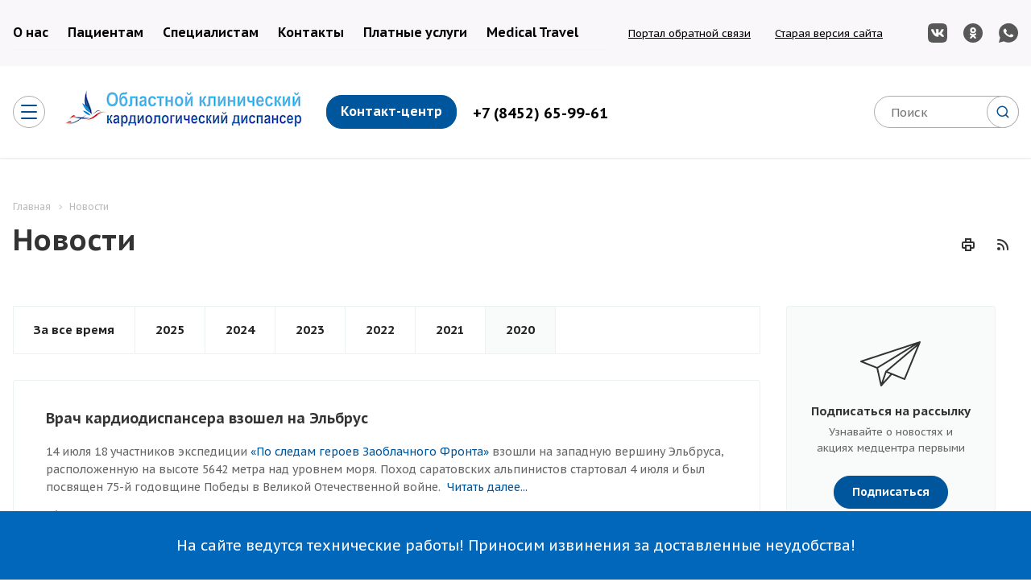

--- FILE ---
content_type: text/html; charset=UTF-8
request_url: https://cardiosaratov.ru/news/index.php?year=2020
body_size: 34168
content:
<!DOCTYPE html>
<html xmlns="http://www.w3.org/1999/xhtml" xml:lang="ru" lang="ru" class="  ">
	<head>
						<title>Новости - Областной клинический кардиологический диспансер</title>
		<meta name="viewport" content="initial-scale=1.0, width=device-width" />
		<meta name="HandheldFriendly" content="true" />
		<meta name="yes" content="yes" />
		<meta name="apple-mobile-web-app-status-bar-style" content="black" />
		<meta name="SKYPE_TOOLBAR" content="SKYPE_TOOLBAR_PARSER_COMPATIBLE" />
		<meta http-equiv="Content-Type" content="text/html; charset=UTF-8" />
<meta name="keywords" content="Лечение ИБС, Аритмий, Хирургическая коррекция пороков сердца, протезирование клапанов сердца, Пластика полостей сердца, Эндоваскулярная корекция пороков сердца, Коронарное стентирование, шунтирование, имплантация ЭКС кардиостимуляторов, коронарография, компьютерная томография, УЗИ сердца, Саратов" />
<meta name="description" content="Областной клинический кардиологический диспансер. г. Саратов. (8452) 65-99-61" />
<link href="https://fonts.googleapis.com/css?family=PT+Sans+Caption:400italic,700italic,400,700&subset=latin,cyrillic-ext"  rel="stylesheet" />
<link href="/bitrix/cache/css/s1/aspro-medc2/template_08ae5fb4b7ea333634314bf50ffc96c2/template_08ae5fb4b7ea333634314bf50ffc96c2_v1.css?1761643973588973"  data-template-style="true" rel="stylesheet" />
<script>if(!window.BX)window.BX={};if(!window.BX.message)window.BX.message=function(mess){if(typeof mess==='object'){for(let i in mess) {BX.message[i]=mess[i];} return true;}};</script>
<script>(window.BX||top.BX).message({"JS_CORE_LOADING":"Загрузка...","JS_CORE_NO_DATA":"- Нет данных -","JS_CORE_WINDOW_CLOSE":"Закрыть","JS_CORE_WINDOW_EXPAND":"Развернуть","JS_CORE_WINDOW_NARROW":"Свернуть в окно","JS_CORE_WINDOW_SAVE":"Сохранить","JS_CORE_WINDOW_CANCEL":"Отменить","JS_CORE_WINDOW_CONTINUE":"Продолжить","JS_CORE_H":"ч","JS_CORE_M":"м","JS_CORE_S":"с","JSADM_AI_HIDE_EXTRA":"Скрыть лишние","JSADM_AI_ALL_NOTIF":"Показать все","JSADM_AUTH_REQ":"Требуется авторизация!","JS_CORE_WINDOW_AUTH":"Войти","JS_CORE_IMAGE_FULL":"Полный размер"});</script>
<script src="/bitrix/js/main/core/core.min.js?1761643630230432"></script>
<script>BX.Runtime.registerExtension({"name":"main.core","namespace":"BX","loaded":true});</script>
<script>BX.setJSList(["\/bitrix\/js\/main\/core\/core_ajax.js","\/bitrix\/js\/main\/core\/core_promise.js","\/bitrix\/js\/main\/polyfill\/promise\/js\/promise.js","\/bitrix\/js\/main\/loadext\/loadext.js","\/bitrix\/js\/main\/loadext\/extension.js","\/bitrix\/js\/main\/polyfill\/promise\/js\/promise.js","\/bitrix\/js\/main\/polyfill\/find\/js\/find.js","\/bitrix\/js\/main\/polyfill\/includes\/js\/includes.js","\/bitrix\/js\/main\/polyfill\/matches\/js\/matches.js","\/bitrix\/js\/ui\/polyfill\/closest\/js\/closest.js","\/bitrix\/js\/main\/polyfill\/fill\/main.polyfill.fill.js","\/bitrix\/js\/main\/polyfill\/find\/js\/find.js","\/bitrix\/js\/main\/polyfill\/matches\/js\/matches.js","\/bitrix\/js\/main\/polyfill\/core\/dist\/polyfill.bundle.js","\/bitrix\/js\/main\/core\/core.js","\/bitrix\/js\/main\/polyfill\/intersectionobserver\/js\/intersectionobserver.js","\/bitrix\/js\/main\/lazyload\/dist\/lazyload.bundle.js","\/bitrix\/js\/main\/polyfill\/core\/dist\/polyfill.bundle.js","\/bitrix\/js\/main\/parambag\/dist\/parambag.bundle.js"]);
</script>
<script>BX.Runtime.registerExtension({"name":"jquery2","namespace":"window","loaded":true});</script>
<script>BX.Runtime.registerExtension({"name":"fx","namespace":"window","loaded":true});</script>
<script>(window.BX||top.BX).message({"LANGUAGE_ID":"ru","FORMAT_DATE":"DD.MM.YYYY","FORMAT_DATETIME":"DD.MM.YYYY HH:MI:SS","COOKIE_PREFIX":"BITRIX_SM","SERVER_TZ_OFFSET":"14400","UTF_MODE":"Y","SITE_ID":"s1","SITE_DIR":"\/","USER_ID":"","SERVER_TIME":1769849995,"USER_TZ_OFFSET":0,"USER_TZ_AUTO":"Y","bitrix_sessid":"5736a6b1d82efec396e33b59540e8feb"});</script>
<script  src="/bitrix/cache/js/s1/aspro-medc2/kernel_main/kernel_main_v1.js?1761644027159742"></script>
<script src="/bitrix/js/main/jquery/jquery-2.2.4.min.js?176164363785578"></script>
<script src="/bitrix/js/main/ajax.min.js?176164363022194"></script>
<script>BX.setJSList(["\/bitrix\/js\/main\/core\/core_fx.js","\/bitrix\/js\/main\/pageobject\/pageobject.js","\/bitrix\/js\/main\/core\/core_window.js","\/bitrix\/js\/main\/session.js","\/bitrix\/js\/main\/date\/main.date.js","\/bitrix\/js\/main\/core\/core_date.js","\/bitrix\/js\/main\/utils.js","\/bitrix\/templates\/aspro-medc2\/js\/lazysizes.min.js","\/bitrix\/templates\/aspro-medc2\/js\/ls.unveilhooks.min.js","\/bitrix\/templates\/aspro-medc2\/js\/jquery.actual.min.js","\/bitrix\/templates\/aspro-medc2\/js\/jquery.fancybox.js","\/bitrix\/templates\/aspro-medc2\/vendor\/jquery.easing.js","\/bitrix\/templates\/aspro-medc2\/vendor\/jquery.appear.js","\/bitrix\/templates\/aspro-medc2\/vendor\/jquery.cookie.js","\/bitrix\/templates\/aspro-medc2\/vendor\/bootstrap.js","\/bitrix\/templates\/aspro-medc2\/vendor\/flexslider\/jquery.flexslider.min.js","\/bitrix\/templates\/aspro-medc2\/vendor\/jquery.validate.min.js","\/bitrix\/templates\/aspro-medc2\/js\/jquery.uniform.min.js","\/bitrix\/templates\/aspro-medc2\/js\/jqModal.js","\/bitrix\/templates\/aspro-medc2\/js\/detectmobilebrowser.js","\/bitrix\/templates\/aspro-medc2\/js\/matchMedia.js","\/bitrix\/templates\/aspro-medc2\/js\/jquery.waypoints.min.js","\/bitrix\/templates\/aspro-medc2\/js\/jquery.counterup.js","\/bitrix\/templates\/aspro-medc2\/js\/jquery.alphanumeric.js","\/bitrix\/templates\/aspro-medc2\/js\/jquery.mobile.custom.touch.min.js","\/bitrix\/templates\/aspro-medc2\/js\/jquery.autoresize.js","\/bitrix\/templates\/aspro-medc2\/js\/bootstrap-datetimepicker.min.js","\/bitrix\/templates\/aspro-medc2\/js\/bootstrap-datetimepicker.ru.js","\/bitrix\/templates\/aspro-medc2\/js\/general.js","\/bitrix\/templates\/aspro-medc2\/js\/custom.js","\/bitrix\/templates\/aspro-medc2\/js\/on-off-switch.js","\/bitrix\/templates\/aspro-medc2\/components\/bitrix\/map.yandex.view\/map\/script.js","\/bitrix\/templates\/aspro-medc2\/components\/bitrix\/news.list\/front-partners-footer\/script.js","\/bitrix\/components\/bitrix\/search.title\/script.js","\/bitrix\/templates\/aspro-medc2\/components\/bitrix\/search.title\/fixed\/script.js","\/tpl\/js\/main.js","\/tpl\/js\/vendor.js","\/bitrix\/templates\/aspro-medc2\/js\/jquery.inputmask.bundle.min.js","\/bitrix\/templates\/aspro-medc2\/components\/bitrix\/subscribe.edit\/footer\/script.js"]);</script>
<script>BX.setCSSList(["\/bitrix\/templates\/aspro-medc2\/css\/bootstrap.css","\/bitrix\/templates\/aspro-medc2\/css\/fonts\/font-awesome\/css\/font-awesome.min.css","\/bitrix\/templates\/aspro-medc2\/vendor\/flexslider\/flexslider.css","\/bitrix\/templates\/aspro-medc2\/css\/jquery.fancybox.css","\/bitrix\/templates\/aspro-medc2\/css\/theme-elements.css","\/bitrix\/templates\/aspro-medc2\/css\/theme-responsive.css","\/bitrix\/templates\/aspro-medc2\/css\/print.css","\/bitrix\/templates\/aspro-medc2\/css\/animation\/animation_ext.css","\/bitrix\/templates\/aspro-medc2\/css\/yandex_map.css","\/bitrix\/templates\/aspro-medc2\/css\/bootstrap-datetimepicker.min.css","\/bitrix\/templates\/.default\/ajax\/ajax.css","\/bitrix\/templates\/aspro-medc2\/components\/bitrix\/map.yandex.system\/map\/style.css","\/tpl2\/css\/main.css","\/tpl\/css\/main.css","\/bitrix\/templates\/aspro-medc2\/styles.css","\/bitrix\/templates\/aspro-medc2\/template_styles.css","\/bitrix\/templates\/aspro-medc2\/css\/responsive.css","\/bitrix\/templates\/aspro-medc2\/themes\/10\/colors.css","\/bitrix\/templates\/aspro-medc2\/css\/width-3.css","\/bitrix\/templates\/aspro-medc2\/css\/font-4.css","\/bitrix\/templates\/aspro-medc2\/css\/custom.css"]);</script>
<script>BX.message({'JS_REQUIRED':'Заполните это поле!','JS_FORMAT':'Неверный формат!','JS_FILE_EXT':'Недопустимое расширение файла!','JS_PASSWORD_COPY':'Пароли не совпадают!','JS_PASSWORD_LENGTH':'Минимум 6 символов!','JS_ERROR':'Неверно заполнено поле!','JS_FILE_SIZE':'Максимальный размер 5мб!','JS_FILE_BUTTON_NAME':'Выберите файл','JS_FILE_DEFAULT':'Прикрепите файл','JS_DATE':'Некорректная дата!','JS_DATETIME':'Некорректная дата/время!','JS_REQUIRED_LICENSES':'Согласитесь с условиями','DATE_TIME_DAYS_1':'Пн','DATE_TIME_DAYS_2':'Вт','DATE_TIME_DAYS_3':'Ср','DATE_TIME_DAYS_4':'Чт','DATE_TIME_DAYS_5':'Пт','DATE_TIME_DAYS_6':'Сб','DATE_TIME_DAYS_7':'Вс','DATE_TIME_MOUNTH_1':'Январь','DATE_TIME_MOUNTH_2':'Февраль','DATE_TIME_MOUNTH_3':'Март','DATE_TIME_MOUNTH_4':'Апрель','DATE_TIME_MOUNTH_5':'Май','DATE_TIME_MOUNTH_6':'Июнь','DATE_TIME_MOUNTH_7':'Июль','DATE_TIME_MOUNTH_8':'Август','DATE_TIME_MOUNTH_9':'Сентябрь','DATE_TIME_MOUNTH_10':'Октябрь','DATE_TIME_MOUNTH_11':'Ноябрь','DATE_TIME_MOUNTH_12':'Декабрь','DATE_TIME_TODAY':'Сегодня','S_CALLBACK':'Заказать звонок','ERROR_INCLUDE_MODULE_MEDC2_TITLE':'Ошибка подключения модуля &laquo;Аспро: Медицинский центр 2.0&raquo;','ERROR_INCLUDE_MODULE_MEDC2_TEXT':'Ошибка подключения модуля &laquo;Аспро: Медицинский центр 2.0&raquo;.<br />Пожалуйста установите модуль и повторите попытку','S_SERVICES':'Наши услуги','S_SERVICES_SHORT':'Услуги','S_TO_ALL_SERVICES':'Все услуги','S_CATALOG':'Каталог товаров','S_CATALOG_SHORT':'Каталог','S_TO_ALL_CATALOG':'Весь каталог','S_CATALOG_FAVORITES':'Наши товары','S_CATALOG_FAVORITES_SHORT':'Товары','S_NEWS':'Новости','S_TO_ALL_NEWS':'Все новости','S_COMPANY':'О компании','S_OTHER':'Прочее','S_CONTENT':'Контент','T_JS_ARTICLE':'Артикул: ','T_JS_NAME':'Наименование: ','T_JS_PRICE':'Цена: ','T_JS_QUANTITY':'Количество: ','T_JS_SUMM':'Сумма: ','FANCY_CLOSE':'Закрыть','FANCY_NEXT':'Вперед','FANCY_PREV':'Назад','CUSTOM_COLOR_CHOOSE':'Выбрать','CUSTOM_COLOR_CANCEL':'Отмена','S_MOBILE_MENU':'Меню','MEDC2_T_MENU_BACK':'Назад','MEDC2_T_MENU_CALLBACK':'Обратная связь','MEDC2_T_MENU_CONTACTS_TITLE':'Будьте на связи','TITLE_BASKET':'В корзине товаров на #SUMM#','BASKET_SUMM':'#SUMM#','EMPTY_BASKET':'пуста','TITLE_BASKET_EMPTY':'Корзина пуста','BASKET':'Корзина','SEARCH_TITLE':'Поиск','SOCIAL_TITLE':'Оставайтесь на связи','LOGIN':'Вход','MY_CABINET':'Мой кабинет','HEADER_SCHEDULE':'Время работы','SEO_TEXT':'SEO описание','COMPANY_IMG':'Картинка компании','COMPANY_TEXT':'Описание компании','RECORD_ONLINE':'Запись онлайн','RECAPTCHA_TEXT':'Подтвердите, что вы не робот','JS_RECAPTCHA_ERROR':'Пройдите проверку','S_RECORD_ONLINE':'Запись онлайн'})</script>
<script>window.lazySizesConfig = window.lazySizesConfig || {};lazySizesConfig.loadMode = 2;lazySizesConfig.expand = 100;lazySizesConfig.expFactor = 1;lazySizesConfig.hFac = 0.1;window.lazySizesConfig.lazyClass = "lazy";</script>
<link rel="shortcut icon" href="/favicon.ico?1761643970" type="image/x-icon" />
<style>.maxwidth-banner{max-width: auto;}</style>
<link rel="alternate" type="application/rss+xml" title="rss" href="/news/rss/" />
<meta property="og:title" content="Новости - Областной клинический кардиологический диспансер" />
<meta property="og:type" content="article" />
<meta property="og:image" content="https://cardiosaratov.ru:443/logo.png" />
<link rel="image_src" href="https://cardiosaratov.ru:443/logo.png"  />
<meta property="og:url" content="https://cardiosaratov.ru:443/news/index.php?year=2020" />
<meta property="og:description" content="Областной клинический кардиологический диспансер. г. Саратов. (8452) 65-99-61" />
<script  src="/bitrix/cache/js/s1/aspro-medc2/template_f8b69645521250b3d8eac593b78e4986/template_f8b69645521250b3d8eac593b78e4986_v1.js?1761643975745825"></script>
<script  src="/bitrix/cache/js/s1/aspro-medc2/default_f06823be04634ad28d7e924e63a4e1e5/default_f06823be04634ad28d7e924e63a4e1e5_v1.js?1761643641481"></script>
<meta name="yandex-verification" content="6e6359e2de46e850" />
	</head>
	<body class="mheader-vcustom header-vcustom title-v1 with_cabinet with_phones ">
		<div style="position:fixed;bottom:0;left:0;right:0;padding:30px;text-align:center;font-size:18px;background:#0067bb;color:#fff;width: 100%;z-index: 100;">
На сайте ведутся технические работы! Приносим извинения за доставленные неудобства!
</div>
		<div class="modal fade modal--form" role="dialog" id="modal-record" aria-hidden="true">
            <div class="modal-dialog">
                <div class="container">
                    <div class="modal-content">
                        <button class="close" type="button" data-dismiss="modal" aria-label="Close"></button>
                        <div class="modal-title">Записаться на&nbsp;прием можно по&nbsp;телефону </div><a class="modal-phone" href="+78452659961">+7&nbsp;(8452)&nbsp;65-99-61</a>
                    </div>
                </div>
            </div>
        </div>
		<div id="panel"></div>
						<script>
		var arBasketItems = {};
		var arMedc2Options = ({
			'SITE_DIR' : '/',
			'SITE_ID' : 's1',
			'SITE_TEMPLATE_PATH' : '/bitrix/templates/aspro-medc2',
			'THEME' : ({
				'THEME_SWITCHER' : 'N',
				'BASE_COLOR' : '10',
				'BASE_COLOR_CUSTOM' : '#59b5e8',
				'TOP_MENU' : '',
				'TOP_MENU_FIXED' : 'Y',
				'COLORED_LOGO' : 'N',
				'SIDE_MENU' : 'LEFT',
				'SCROLLTOTOP_TYPE' : 'ROUND_COLOR',
				'SCROLLTOTOP_POSITION' : 'PADDING',
				'CAPTCHA_FORM_TYPE' : 'HIDE',
				'PHONE_MASK' : '+7 (9999) 99-99-99',
				'VALIDATE_PHONE_MASK' : '^[+][0-9] [(][0-9]{3}[)] [0-9]{3}[-][0-9]{2}[-][0-9]{2}$',
				'DATE_MASK' : 'd.m.y',
				'DATE_PLACEHOLDER' : 'дд.мм.гггг чч:мм',
				'VALIDATE_DATE_MASK' : '^[0-9]{1,2}\.[0-9]{1,2}\.[0-9]{4}$',
				'DATETIME_MASK' : 'd.m.y h:s',
				'DATETIME_PLACEHOLDER' : 'дд.мм.гггг чч:мм чч:мм',
				'VALIDATE_DATETIME_MASK' : '^[0-9]{1,2}\.[0-9]{1,2}\.[0-9]{4} [0-9]{1,2}\:[0-9]{1,2}$',
				'VALIDATE_FILE_EXT' : 'png|jpg|jpeg|gif|doc|docx|xls|xlsx|txt|pdf|odt|rtf',
				'SOCIAL_VK' : 'https://vk.com/cardiosaratov',
				'SOCIAL_FACEBOOK' : '',
				'SOCIAL_TWITTER' : '',
				'SOCIAL_YOUTUBE' : '',
				'SOCIAL_ODNOKLASSNIKI' : 'https://ok.ru/cardiosaratov',
				'SOCIAL_GOOGLEPLUS' : '',
				'BANNER_WIDTH' : 'AUTO',
				'SERVICES_INDEX' : '',
				'CATALOG_INDEX' : '',
				'PORTFOLIO_INDEX' : '',
				'INSTAGRAMM_INDEX' : 'Y',
				'BIGBANNER_ANIMATIONTYPE' : 'FADE',
				'BIGBANNER_SLIDESSHOWSPEED' : '5000',
				'BIGBANNER_ANIMATIONSPEED' : '600',
				'PARTNERSBANNER_SLIDESSHOWSPEED' : '5000',
				'PARTNERSBANNER_ANIMATIONSPEED' : '600',
				'SHOW_WARNING_BANNER' : 'N',
				'ORDER_VIEW' : '',
				'ORDER_BASKET_VIEW' : '',
				'URL_BASKET_SECTION' : '',
				'URL_ORDER_SECTION' : '',
				'PAGE_WIDTH' : '3',
				'PAGE_CONTACTS' : '1',
				'HEADER_TYPE' : 'custom',
				'HEADER_TOP_LINE' : '',
				'HEADER_FIXED' : 'custom',
				'HEADER_MOBILE' : 'custom',
				'HEADER_MOBILE_MENU' : 'custom',
				'HEADER_MOBILE_MENU_SHOW_TYPE' : '',
				'TYPE_SEARCH' : 'fixed',
				'PAGE_TITLE' : '1',
				'INDEX_TYPE' : 'custom',
				'FOOTER_TYPE' : 'custom',
				'FOOTER_TYPE' : 'custom',
				'PRINT_BUTTON' : 'Y',
				'SHOW_SMARTFILTER' : 'Y',
				'LICENCE_CHECKED' : 'N',
				'FILTER_VIEW' : 'VERTICAL',
				'YA_GOLAS' : 'N',
				'LOGIN_EQUAL_EMAIL' : 'N',
				'YA_COUNTER_ID' : '',
				'USE_FORMS_GOALS' : 'COMMON',
				'USE_SALE_GOALS' : 'Y',
				'USE_DEBUG_GOALS' : 'N',
				'IS_BASKET_PAGE' : '',
				'IS_ORDER_PAGE' : '',
			})
		});
		</script>
		<!--'start_frame_cache_options-block'-->			<script>
				var arBasketItems = [];
			</script>
			<!--'end_frame_cache_options-block'-->												
										
				
		<div class="visible-lg visible-md title-v1">
<div class="top-block top-block-v1">
    <div class="maxwidth-theme menu-row">
        <div class="menu-only">
            <nav class="mega-menu sliced">
                	<div class="table-menu">
		<div class="marker-nav"></div>
		<table>
			<tr>
										<td class="menu-item unvisible dropdown  ">
						<div class="wrap">
							<a class="dropdown-toggle" href="/company/">
								О нас							</a>
															<span class="tail"></span>
								<ul class="dropdown-menu">
																													<li class=" ">
											<a href="/company/index.php" title="О диспансере">О диспансере</a>
																					</li>
																													<li class=" ">
											<a href="/company/kardiokhtrurgicheskiy-tsentr.php" title="Кардиохирургический центр">Кардиохирургический центр</a>
																					</li>
																													<li class=" ">
											<a href="/company/klinika-kardiologii.php" title="Клиника кардиологии">Клиника кардиологии</a>
																					</li>
																													<li class=" ">
											<a href="/company/kovidnyy-gospital-guz-okkd.php" title="Региональный сосудистый центр">Региональный сосудистый центр</a>
																					</li>
																													<li class=" ">
											<a href="/company/otdeleniya/territorialnaya-poliklinika/" title="Территориальная поликлиника">Территориальная поликлиника</a>
																					</li>
																													<li class=" ">
											<a href="/company/otdeleniya/" title="Отделения">Отделения</a>
																					</li>
																													<li class="dropdown-submenu ">
											<a href="/staff/" title="Сотрудники">Сотрудники<span class="arrow"><i></i></span></a>
																							<ul class="dropdown-menu">
																																									<li class=" ">
															<a href="/staff/cardio/" title="Кардиологи">Кардиологи</a>
																													</li>
																																									<li class=" ">
															<a href="/staff/cardio-det/" title="Детские кардиологи">Детские кардиологи</a>
																													</li>
																																									<li class=" ">
															<a href="/staff/cardio-hyr/" title="Кардиохирурги">Кардиохирурги</a>
																													</li>
																																									<li class=" ">
															<a href="/staff/anesteziologi-reanimatologi/" title="Анестезиологи-реаниматологи">Анестезиологи-реаниматологи</a>
																													</li>
																																									<li class=" ">
															<a href="/staff/rentgenkhirurgi/" title="Рентгенхирурги">Рентгенхирурги</a>
																													</li>
																																									<li class=" ">
															<a href="/staff/spetsialisty-po-ultrazvukovoy-i-funktsionalnoy-diagnostike/" title="Специалисты по ультразвуковой и функциональной диагностике">Специалисты по ультразвуковой и функциональной диагностике</a>
																													</li>
																																									<li class=" ">
															<a href="/staff/spetsialisty-po-luchevoy-diagnostike/" title="Специалисты по лучевой диагностике">Специалисты по лучевой диагностике</a>
																													</li>
																																									<li class=" ">
															<a href="/staff/spetsialisty-po-klinicheskoy-laboratornoy-diagnostike/" title="Специалисты по клинической лабораторной диагностике">Специалисты по клинической лабораторной диагностике</a>
																													</li>
																																									<li class=" ">
															<a href="/staff/spetsialisty-uzkogo-profilya-endoskopist-nevrolog-endokrinolog/" title="Специалисты узкого профиля (эндоскопист, невролог, эндокринолог)">Специалисты узкого профиля (эндоскопист, невролог, эндокринолог)</a>
																													</li>
																																									<li class=" ">
															<a href="/staff/rukovoditeli/" title="Администрация">Администрация</a>
																													</li>
																																									<li class=" ">
															<a href="/staff/spisok-vrachey-i-srednego-medpersonala-guz-okkd/" title="Список врачей и среднего медперсонала ГУЗ &quot;ОККД&quot;">Список врачей и среднего медперсонала ГУЗ &quot;ОККД&quot;</a>
																													</li>
																									</ul>
																					</li>
																													<li class=" ">
											<a href="/company/licenses/documents" title="Документы/Лицензии">Документы/Лицензии</a>
																					</li>
																													<li class=" ">
											<a href="/company/sko/" title="Надзорные органы">Надзорные органы</a>
																					</li>
																													<li class=" ">
											<a href="/company/partners/" title="Партнеры">Партнеры</a>
																					</li>
																													<li class=" active">
											<a href="/news/" title="Новости">Новости</a>
																					</li>
																	</ul>
													</div>
					</td>
										<td class="menu-item unvisible dropdown  ">
						<div class="wrap">
							<a class="dropdown-toggle" href="/konsultatsii/">
								Пациентам							</a>
															<span class="tail"></span>
								<ul class="dropdown-menu">
																													<li class="dropdown-submenu ">
											<a href="/konsultatsii/chto-my-lechim/" title="Что мы лечим">Что мы лечим<span class="arrow"><i></i></span></a>
																							<ul class="dropdown-menu">
																																									<li class=" ">
															<a href="/konsultatsii/chto-my-lechim/obsledovaniya.php" title="Обследования">Обследования</a>
																													</li>
																																									<li class=" ">
															<a href="https://cardiosaratov.ru/company/otdeleniya/otdelenie-luchevoy-diagnostiki/" title="Компьютерная томография и рентгенография">Компьютерная томография и рентгенография</a>
																													</li>
																																									<li class=" ">
															<a href="https://cardiosaratov.ru/company/otdeleniya/otdelenie-funktsionalnoy-i-ultrazvukovoy-diagnostiki-1-i-2/" title="Функциональная диагностика">Функциональная диагностика</a>
																													</li>
																																									<li class=" ">
															<a href="/konsultatsii/chto-my-lechim/ultrazvukovaya-diagnostika.php" title="Ультразвуковая диагностика">Ультразвуковая диагностика</a>
																													</li>
																																									<li class=" ">
															<a href="/konsultatsii/chto-my-lechim/laboratornye-issledovaniya.php" title="Лабораторные исследования">Лабораторные исследования</a>
																													</li>
																																									<li class=" ">
															<a href="https://cardiosaratov.ru/konsultatsii/lechenie-v-statsionare/operatsii/" title="Операции">Операции</a>
																													</li>
																									</ul>
																					</li>
																													<li class="dropdown-submenu ">
											<a href="/konsultatsii/ambulatornaya-pomoshch/" title="Амбулаторная помощь">Амбулаторная помощь<span class="arrow"><i></i></span></a>
																							<ul class="dropdown-menu">
																																									<li class=" ">
															<a href="/company/otdeleniya/konsultativnoe-otdelenie/" title="Консультативное отделение">Консультативное отделение</a>
																													</li>
																																									<li class=" ">
															<a href="/company/otdeleniya/otdelenie-funktsionalnoy-i-ultrazvukovoy-diagnostiki-1-i-2/" title="Отделение функциональной и УЗИ-диагностики">Отделение функциональной и УЗИ-диагностики</a>
																													</li>
																																									<li class=" ">
															<a href="/company/otdeleniya/otdelenie-laboratornoy-diagnostiki/" title="Отделение лабораторной диагностики">Отделение лабораторной диагностики</a>
																													</li>
																																									<li class=" ">
															<a href="/company/otdeleniya/otdelenie-endoskopicheskikh-issledovaniy/" title="Отделение эндоскопических исследований">Отделение эндоскопических исследований</a>
																													</li>
																																									<li class=" ">
															<a href="https://cardiosaratov.ru/company/otdeleniya/otdelenie-luchevoy-diagnostiki/" title="Отделение лучевой диагностики">Отделение лучевой диагностики</a>
																													</li>
																																									<li class=" ">
															<a href="/company/otdeleniya/territorialnaya-poliklinika/" title="Территориальная поликлиника">Территориальная поликлиника</a>
																													</li>
																									</ul>
																					</li>
																													<li class="dropdown-submenu ">
											<a href="/konsultatsii/lechenie-v-statsionare/" title="Лечение в стационаре">Лечение в стационаре<span class="arrow"><i></i></span></a>
																							<ul class="dropdown-menu">
																																									<li class=" ">
															<a href="https://cardiosaratov.ru/konsultatsii/lechenie-v-statsionare/" title="Плановая и экстренная помощь">Плановая и экстренная помощь</a>
																													</li>
																																									<li class="dropdown-submenu ">
															<a href="/konsultatsii/lechenie-v-statsionare/operatsii/" title="Операции">Операции</a>
																															<ul class="dropdown-menu">
																																			<li class="">
																			<a href="/konsultatsii/lechenie-v-statsionare/operatsii/operatsii-na-otkrytom-serdtse.php" title="Операции «на открытом сердце»">Операции «на открытом сердце»</a>
																		</li>
																																			<li class="">
																			<a href="/konsultatsii/lechenie-v-statsionare/operatsii/operatsii-pri-porokakh-serdtsa.php" title="Операции при пороках сердца">Операции при пороках сердца</a>
																		</li>
																																			<li class="">
																			<a href="/konsultatsii/lechenie-v-statsionare/operatsii/operatsii-pri-narusheniyakh-ritma.php" title="Операции при нарушениях ритма">Операции при нарушениях ритма</a>
																		</li>
																																			<li class="">
																			<a href="/konsultatsii/lechenie-v-statsionare/operatsii/donorstvo-krovi.php" title="Донорство крови">Донорство крови</a>
																		</li>
																																	</ul>
																													</li>
																																									<li class=" ">
															<a href="https://cardiosaratov.ru/konsultatsii/lechenie-v-statsionare/lechenie-v-statsionare.php" title="Условия пребывания">Условия пребывания</a>
																													</li>
																																									<li class=" ">
															<a href="/konsultatsii/lechenie-v-statsionare/lechenie-v-statsionare.php" title="Внутренний распорядок">Внутренний распорядок</a>
																													</li>
																									</ul>
																					</li>
																													<li class=" ">
											<a href="/konsultatsii/kidshelp/" title="Помощь детям">Помощь детям</a>
																					</li>
																													<li class=" ">
											<a href="/konsultatsii/dispanserizatsiya.php" title="Диспансеризация">Диспансеризация</a>
																					</li>
																													<li class=" ">
											<a href="/konsultatsii/vysokotekhnologichnaya-meditsinskaya-pomoshch.php" title="Высокотехнологичная медицинская помощь (ВМП)">Высокотехнологичная медицинская помощь (ВМП)</a>
																					</li>
																													<li class="dropdown-submenu ">
											<a href="/konsultatsii/oms/" title="Страховые медицинские компании (ОМС)">Страховые медицинские компании (ОМС)<span class="arrow"><i></i></span></a>
																							<ul class="dropdown-menu">
																																									<li class=" ">
															<a href="/konsultatsii/oms/vidy-meditsinskoy-pomoshchi-po-oms.php" title="Виды медицинской помощи по ОМС">Виды медицинской помощи по ОМС</a>
																													</li>
																																									<li class=" ">
															<a href="/konsultatsii/oms/usloviya-i-poryadok-okazaniya-meditsinskoy-pomoshchi-po-oms.php" title="Условия и порядок оказания медицинской помощи по ОМС">Условия и порядок оказания медицинской помощи по ОМС</a>
																													</li>
																									</ul>
																					</li>
																													<li class="dropdown-submenu ">
											<a href="/konsultatsii/platnye-uslugi/" title="Платные услуги">Платные услуги<span class="arrow"><i></i></span></a>
																							<ul class="dropdown-menu">
																																									<li class=" ">
															<a href="/konsultatsii/platnye-uslugi/pravila-okazaniya-platnykh-uslug.php" title="Правила оказания платных услуг">Правила оказания платных услуг</a>
																													</li>
																																									<li class=" ">
															<a href="/konsultatsii/platnye-uslugi/raspisanie-okazaniya-platnykh-meditsinskikh-uslug.php" title="Расписание оказания платных медицинских услуг">Расписание оказания платных медицинских услуг</a>
																													</li>
																									</ul>
																					</li>
																													<li class="dropdown-submenu ">
											<a href="/konsultatsii/prava-patsienta/" title="Права пациента">Права пациента<span class="arrow"><i></i></span></a>
																							<ul class="dropdown-menu">
																																									<li class=" ">
															<a href="/konsultatsii/prava-patsienta/territorialnaya-programma-gosgarantiy.php" title="Территориальная программа Госгарантий">Территориальная программа Госгарантий</a>
																													</li>
																																									<li class=" ">
															<a href="/konsultatsii/prava-patsienta/lekarstvennoe-obespechenie-naseleniya-saratovskoy-oblasti.php" title="Лекарственное обеспечение населения Саратовской области">Лекарственное обеспечение населения Саратовской области</a>
																													</li>
																																									<li class=" ">
															<a href="/konsultatsii/prava-patsienta/perechen-zhnvlp.php" title="Перечень ЖНВЛП">Перечень ЖНВЛП</a>
																													</li>
																									</ul>
																					</li>
																													<li class=" ">
											<a href="https://cardiosaratov.ru/search/?q=%D0%BF%D1%80%D0%BE%D1%81%D1%82%D1%8B%D0%BC%D0%B8+%D1%81%D0%BB%D0%BE%D0%B2%D0%B0%D0%BC%D0%B8&s=%D0%98%D1%81%D0%BA%D0%B0%D1%82%D1%8C&how=r" title="Простыми словами/Школа пациента">Простыми словами/Школа пациента</a>
																					</li>
																													<li class=" ">
											<a href="/konsultatsii/kardiootvet.php" title="Кардиоответ. ВИДЕО">Кардиоответ. ВИДЕО</a>
																					</li>
																													<li class=" ">
											<a href="" title=""></a>
																					</li>
																	</ul>
													</div>
					</td>
										<td class="menu-item unvisible dropdown  ">
						<div class="wrap">
							<a class="dropdown-toggle" href="/spetsialistam/">
								Специалистам							</a>
															<span class="tail"></span>
								<ul class="dropdown-menu">
																													<li class=" ">
											<a href="/spetsialistam/poryadok-napravleniya-na-konsultatsiyu.php" title="Порядок направления пациентов на консультацию в ГУЗ "ОККД"">Порядок направления пациентов на консультацию в ГУЗ "ОККД"</a>
																					</li>
																													<li class=" ">
											<a href="/spetsialistam/index.php" title="Перечень документов для обследований и плановой госпитализации">Перечень документов для обследований и плановой госпитализации</a>
																					</li>
																													<li class=" ">
											<a href="/spetsialistam/poleznye-ssylki.php" title="Полезные ссылки">Полезные ссылки</a>
																					</li>
																													<li class=" ">
											<a href="/spetsialistam/vacancy/" title="ВАКАНСИИ">ВАКАНСИИ</a>
																					</li>
																													<li class=" ">
											<a href="/spetsialistam/medsovety-i-konferentsii.php" title="Медсоветы и конференции">Медсоветы и конференции</a>
																					</li>
																													<li class=" ">
											<a href="" title=""></a>
																					</li>
																	</ul>
													</div>
					</td>
										<td class="menu-item unvisible dropdown  ">
						<div class="wrap">
							<a class="dropdown-toggle" href="/contacts/">
								Контакты							</a>
															<span class="tail"></span>
								<ul class="dropdown-menu">
																													<li class=" ">
											<a href="/contacts/grafik-raboty.php" title="График работы">График работы</a>
																					</li>
																													<li class=" ">
											<a href="/contacts/grafik-priema-grazhdan.php" title="График приема граждан">График приема граждан</a>
																					</li>
																													<li class=" ">
											<a href="/contacts/my-v-sotsialnykh-setyakh.php" title="Мы в социальных сетях">Мы в социальных сетях</a>
																					</li>
																	</ul>
													</div>
					</td>
										<td class="menu-item unvisible   ">
						<div class="wrap">
							<a class="" href="https://cardiosaratov.ru/%D0%9F%D1%80%D0%B5%D0%B9%D1%81%D0%BA%D1%83%D1%80%D0%B0%D0%BD%D1%82%20%D1%86%D0%B5%D0%BD%20%D0%BD%D0%B0%20%D0%BF%D0%BB%D0%B0%D1%82%D0%BD%D1%8B%D0%B5%20%D0%BC%D0%B5%D0%B4%D0%B8%D1%86%D0%B8%D0%BD%D1%81%D0%BA%D0%B8%D0%B5%20%D0%B8%20%D0%BD%D0%B5%D0%BC%D0%B5%D0%B4%D0%B8%D1%86%D0%B8%D0%BD%D1%81%D0%BA%D0%B8%D0%B5%20%D1%83%D1%81%D0%BB%D1%83%D0%B3%D0%B8%20%D0%B2%20%D0%93%D0%A3%D0%97%20%D0%9E%D0%9A%D0%9A%D0%94%20%D1%81%2015.07.2025%20(2).pdf">
								Платные услуги							</a>
													</div>
					</td>
										<td class="menu-item unvisible   ">
						<div class="wrap">
							<a class="" href="/company/medical-travel.php">
								Medical Travel							</a>
													</div>
					</td>
										<td class="menu-item unvisible   ">
						<div class="wrap">
							<a class="" href="https://cardiosaratov.ru/news/immunizatsiya-vzroslykh-kalendar-privivok-i-sovety-epidemiologa/?clear_cache=Y">
															</a>
													</div>
					</td>
				<td class="dropdown js-dropdown nosave unvisible">
					<div class="wrap">
						<a class="dropdown-toggle more-items" href="#">
							<span>Ещё</span>
						</a>
						<span class="tail"></span>
						<ul class="dropdown-menu"></ul>
					</div>
				</td>
			</tr>
		</table>
	</div>

            </nav>
        </div>
        <div class="top-block-item  menu_wrap">
            <div class="menu topest twosmallfont clearfix">
                <div><a href="http://er.med.saratov.gov.ru/">Портал обратной связи</a></div>
                <div><a href="http://www.cardio64.ru/">
                        <div>Старая версия сайта</div></a></div>
                            </div>
        </div>
        <div class="social-icons">
            <!-- noindex-->
            <ul>
                <li class="vk fill_theme_hover"><a href="https://vk.com/cardiosaratov" target="_blank" rel="nofollow" title="Вконтакте">Вконтакте<span class="ico ico--vk">
                        <svg>
                          <use xlink:href="/tpl/sprites/sprite.svg#vk"></use>
                        </svg></span></a></li>
                <li class="odn fill_theme_hover"><a href="https://ok.ru/cardiosaratov" target="_blank" rel="nofollow" title="Одноклассники">Одноклассники<span class="ico ico--ok">
                        <svg>
                          <use xlink:href="/tpl/sprites/sprite.svg#ok"></use>
                        </svg></span></a></li>
                <li class="whatsapp fill_theme_hover"><a href="https://api.whatsapp.com/send?phone=+7 (987) 350-36-78" target="_blank" rel="nofollow" title="WhatsApp">WhatsApp<span class="ico ico--what">
                        <svg>
                          <use xlink:href="/tpl/sprites/sprite.svg#what"></use>
                        </svg></span></a></li>
            </ul>
        </div>
    </div>
</div>
<header class="header-v1 canfixed">
    <div class="mega_fixed_menu" data-fixed_menu="">
        <div class="maxwidth-theme">
            <div class="col-md-12">
                <div class="menu-only">
                    <nav class="mega-menu">
                        <button class="mega-menu__back" data-close=""><span class="ico ico--arrow-link">
                          <svg>
                            <use xlink:href="/tpl/sprites/sprite.svg#arrow-link"></use>
                          </svg></span>
                        </button><i class="svg svg-close" data-close=""></i>
                        	<div class="table-menu">
		<div class="marker-nav"></div>
		<table>
			<tr>
										<td class="menu-item unvisible dropdown  ">
						<div class="wrap">
							<a class="dropdown-toggle" href="/company/">
								О нас							</a>
															<span class="tail"></span>
								<ul class="dropdown-menu">
																													<li class=" ">
											<a href="/company/index.php" title="О диспансере">О диспансере</a>
																					</li>
																													<li class=" ">
											<a href="/company/kardiokhtrurgicheskiy-tsentr.php" title="Кардиохирургический центр">Кардиохирургический центр</a>
																					</li>
																													<li class=" ">
											<a href="/company/klinika-kardiologii.php" title="Клиника кардиологии">Клиника кардиологии</a>
																					</li>
																													<li class=" ">
											<a href="/company/kovidnyy-gospital-guz-okkd.php" title="Региональный сосудистый центр">Региональный сосудистый центр</a>
																					</li>
																													<li class=" ">
											<a href="/company/otdeleniya/territorialnaya-poliklinika/" title="Территориальная поликлиника">Территориальная поликлиника</a>
																					</li>
																													<li class=" ">
											<a href="/company/otdeleniya/" title="Отделения">Отделения</a>
																					</li>
																													<li class="dropdown-submenu ">
											<a href="/staff/" title="Сотрудники">Сотрудники<span class="arrow"><i></i></span></a>
																							<ul class="dropdown-menu">
																																									<li class=" ">
															<a href="/staff/cardio/" title="Кардиологи">Кардиологи</a>
																													</li>
																																									<li class=" ">
															<a href="/staff/cardio-det/" title="Детские кардиологи">Детские кардиологи</a>
																													</li>
																																									<li class=" ">
															<a href="/staff/cardio-hyr/" title="Кардиохирурги">Кардиохирурги</a>
																													</li>
																																									<li class=" ">
															<a href="/staff/anesteziologi-reanimatologi/" title="Анестезиологи-реаниматологи">Анестезиологи-реаниматологи</a>
																													</li>
																																									<li class=" ">
															<a href="/staff/rentgenkhirurgi/" title="Рентгенхирурги">Рентгенхирурги</a>
																													</li>
																																									<li class=" ">
															<a href="/staff/spetsialisty-po-ultrazvukovoy-i-funktsionalnoy-diagnostike/" title="Специалисты по ультразвуковой и функциональной диагностике">Специалисты по ультразвуковой и функциональной диагностике</a>
																													</li>
																																									<li class=" ">
															<a href="/staff/spetsialisty-po-luchevoy-diagnostike/" title="Специалисты по лучевой диагностике">Специалисты по лучевой диагностике</a>
																													</li>
																																									<li class=" ">
															<a href="/staff/spetsialisty-po-klinicheskoy-laboratornoy-diagnostike/" title="Специалисты по клинической лабораторной диагностике">Специалисты по клинической лабораторной диагностике</a>
																													</li>
																																									<li class=" ">
															<a href="/staff/spetsialisty-uzkogo-profilya-endoskopist-nevrolog-endokrinolog/" title="Специалисты узкого профиля (эндоскопист, невролог, эндокринолог)">Специалисты узкого профиля (эндоскопист, невролог, эндокринолог)</a>
																													</li>
																																									<li class=" ">
															<a href="/staff/rukovoditeli/" title="Администрация">Администрация</a>
																													</li>
																																									<li class=" ">
															<a href="/staff/spisok-vrachey-i-srednego-medpersonala-guz-okkd/" title="Список врачей и среднего медперсонала ГУЗ &quot;ОККД&quot;">Список врачей и среднего медперсонала ГУЗ &quot;ОККД&quot;</a>
																													</li>
																									</ul>
																					</li>
																													<li class=" ">
											<a href="/company/licenses/documents" title="Документы/Лицензии">Документы/Лицензии</a>
																					</li>
																													<li class=" ">
											<a href="/company/sko/" title="Надзорные органы">Надзорные органы</a>
																					</li>
																													<li class=" ">
											<a href="/company/partners/" title="Партнеры">Партнеры</a>
																					</li>
																													<li class=" active">
											<a href="/news/" title="Новости">Новости</a>
																					</li>
																	</ul>
													</div>
					</td>
										<td class="menu-item unvisible dropdown  ">
						<div class="wrap">
							<a class="dropdown-toggle" href="/konsultatsii/">
								Пациентам							</a>
															<span class="tail"></span>
								<ul class="dropdown-menu">
																													<li class="dropdown-submenu ">
											<a href="/konsultatsii/chto-my-lechim/" title="Что мы лечим">Что мы лечим<span class="arrow"><i></i></span></a>
																							<ul class="dropdown-menu">
																																									<li class=" ">
															<a href="/konsultatsii/chto-my-lechim/obsledovaniya.php" title="Обследования">Обследования</a>
																													</li>
																																									<li class=" ">
															<a href="https://cardiosaratov.ru/company/otdeleniya/otdelenie-luchevoy-diagnostiki/" title="Компьютерная томография и рентгенография">Компьютерная томография и рентгенография</a>
																													</li>
																																									<li class=" ">
															<a href="https://cardiosaratov.ru/company/otdeleniya/otdelenie-funktsionalnoy-i-ultrazvukovoy-diagnostiki-1-i-2/" title="Функциональная диагностика">Функциональная диагностика</a>
																													</li>
																																									<li class=" ">
															<a href="/konsultatsii/chto-my-lechim/ultrazvukovaya-diagnostika.php" title="Ультразвуковая диагностика">Ультразвуковая диагностика</a>
																													</li>
																																									<li class=" ">
															<a href="/konsultatsii/chto-my-lechim/laboratornye-issledovaniya.php" title="Лабораторные исследования">Лабораторные исследования</a>
																													</li>
																																									<li class=" ">
															<a href="https://cardiosaratov.ru/konsultatsii/lechenie-v-statsionare/operatsii/" title="Операции">Операции</a>
																													</li>
																									</ul>
																					</li>
																													<li class="dropdown-submenu ">
											<a href="/konsultatsii/ambulatornaya-pomoshch/" title="Амбулаторная помощь">Амбулаторная помощь<span class="arrow"><i></i></span></a>
																							<ul class="dropdown-menu">
																																									<li class=" ">
															<a href="/company/otdeleniya/konsultativnoe-otdelenie/" title="Консультативное отделение">Консультативное отделение</a>
																													</li>
																																									<li class=" ">
															<a href="/company/otdeleniya/otdelenie-funktsionalnoy-i-ultrazvukovoy-diagnostiki-1-i-2/" title="Отделение функциональной и УЗИ-диагностики">Отделение функциональной и УЗИ-диагностики</a>
																													</li>
																																									<li class=" ">
															<a href="/company/otdeleniya/otdelenie-laboratornoy-diagnostiki/" title="Отделение лабораторной диагностики">Отделение лабораторной диагностики</a>
																													</li>
																																									<li class=" ">
															<a href="/company/otdeleniya/otdelenie-endoskopicheskikh-issledovaniy/" title="Отделение эндоскопических исследований">Отделение эндоскопических исследований</a>
																													</li>
																																									<li class=" ">
															<a href="https://cardiosaratov.ru/company/otdeleniya/otdelenie-luchevoy-diagnostiki/" title="Отделение лучевой диагностики">Отделение лучевой диагностики</a>
																													</li>
																																									<li class=" ">
															<a href="/company/otdeleniya/territorialnaya-poliklinika/" title="Территориальная поликлиника">Территориальная поликлиника</a>
																													</li>
																									</ul>
																					</li>
																													<li class="dropdown-submenu ">
											<a href="/konsultatsii/lechenie-v-statsionare/" title="Лечение в стационаре">Лечение в стационаре<span class="arrow"><i></i></span></a>
																							<ul class="dropdown-menu">
																																									<li class=" ">
															<a href="https://cardiosaratov.ru/konsultatsii/lechenie-v-statsionare/" title="Плановая и экстренная помощь">Плановая и экстренная помощь</a>
																													</li>
																																									<li class="dropdown-submenu ">
															<a href="/konsultatsii/lechenie-v-statsionare/operatsii/" title="Операции">Операции</a>
																															<ul class="dropdown-menu">
																																			<li class="">
																			<a href="/konsultatsii/lechenie-v-statsionare/operatsii/operatsii-na-otkrytom-serdtse.php" title="Операции «на открытом сердце»">Операции «на открытом сердце»</a>
																		</li>
																																			<li class="">
																			<a href="/konsultatsii/lechenie-v-statsionare/operatsii/operatsii-pri-porokakh-serdtsa.php" title="Операции при пороках сердца">Операции при пороках сердца</a>
																		</li>
																																			<li class="">
																			<a href="/konsultatsii/lechenie-v-statsionare/operatsii/operatsii-pri-narusheniyakh-ritma.php" title="Операции при нарушениях ритма">Операции при нарушениях ритма</a>
																		</li>
																																			<li class="">
																			<a href="/konsultatsii/lechenie-v-statsionare/operatsii/donorstvo-krovi.php" title="Донорство крови">Донорство крови</a>
																		</li>
																																	</ul>
																													</li>
																																									<li class=" ">
															<a href="https://cardiosaratov.ru/konsultatsii/lechenie-v-statsionare/lechenie-v-statsionare.php" title="Условия пребывания">Условия пребывания</a>
																													</li>
																																									<li class=" ">
															<a href="/konsultatsii/lechenie-v-statsionare/lechenie-v-statsionare.php" title="Внутренний распорядок">Внутренний распорядок</a>
																													</li>
																									</ul>
																					</li>
																													<li class=" ">
											<a href="/konsultatsii/kidshelp/" title="Помощь детям">Помощь детям</a>
																					</li>
																													<li class=" ">
											<a href="/konsultatsii/dispanserizatsiya.php" title="Диспансеризация">Диспансеризация</a>
																					</li>
																													<li class=" ">
											<a href="/konsultatsii/vysokotekhnologichnaya-meditsinskaya-pomoshch.php" title="Высокотехнологичная медицинская помощь (ВМП)">Высокотехнологичная медицинская помощь (ВМП)</a>
																					</li>
																													<li class="dropdown-submenu ">
											<a href="/konsultatsii/oms/" title="Страховые медицинские компании (ОМС)">Страховые медицинские компании (ОМС)<span class="arrow"><i></i></span></a>
																							<ul class="dropdown-menu">
																																									<li class=" ">
															<a href="/konsultatsii/oms/vidy-meditsinskoy-pomoshchi-po-oms.php" title="Виды медицинской помощи по ОМС">Виды медицинской помощи по ОМС</a>
																													</li>
																																									<li class=" ">
															<a href="/konsultatsii/oms/usloviya-i-poryadok-okazaniya-meditsinskoy-pomoshchi-po-oms.php" title="Условия и порядок оказания медицинской помощи по ОМС">Условия и порядок оказания медицинской помощи по ОМС</a>
																													</li>
																									</ul>
																					</li>
																													<li class="dropdown-submenu ">
											<a href="/konsultatsii/platnye-uslugi/" title="Платные услуги">Платные услуги<span class="arrow"><i></i></span></a>
																							<ul class="dropdown-menu">
																																									<li class=" ">
															<a href="/konsultatsii/platnye-uslugi/pravila-okazaniya-platnykh-uslug.php" title="Правила оказания платных услуг">Правила оказания платных услуг</a>
																													</li>
																																									<li class=" ">
															<a href="/konsultatsii/platnye-uslugi/raspisanie-okazaniya-platnykh-meditsinskikh-uslug.php" title="Расписание оказания платных медицинских услуг">Расписание оказания платных медицинских услуг</a>
																													</li>
																									</ul>
																					</li>
																													<li class="dropdown-submenu ">
											<a href="/konsultatsii/prava-patsienta/" title="Права пациента">Права пациента<span class="arrow"><i></i></span></a>
																							<ul class="dropdown-menu">
																																									<li class=" ">
															<a href="/konsultatsii/prava-patsienta/territorialnaya-programma-gosgarantiy.php" title="Территориальная программа Госгарантий">Территориальная программа Госгарантий</a>
																													</li>
																																									<li class=" ">
															<a href="/konsultatsii/prava-patsienta/lekarstvennoe-obespechenie-naseleniya-saratovskoy-oblasti.php" title="Лекарственное обеспечение населения Саратовской области">Лекарственное обеспечение населения Саратовской области</a>
																													</li>
																																									<li class=" ">
															<a href="/konsultatsii/prava-patsienta/perechen-zhnvlp.php" title="Перечень ЖНВЛП">Перечень ЖНВЛП</a>
																													</li>
																									</ul>
																					</li>
																													<li class=" ">
											<a href="https://cardiosaratov.ru/search/?q=%D0%BF%D1%80%D0%BE%D1%81%D1%82%D1%8B%D0%BC%D0%B8+%D1%81%D0%BB%D0%BE%D0%B2%D0%B0%D0%BC%D0%B8&s=%D0%98%D1%81%D0%BA%D0%B0%D1%82%D1%8C&how=r" title="Простыми словами/Школа пациента">Простыми словами/Школа пациента</a>
																					</li>
																													<li class=" ">
											<a href="/konsultatsii/kardiootvet.php" title="Кардиоответ. ВИДЕО">Кардиоответ. ВИДЕО</a>
																					</li>
																													<li class=" ">
											<a href="" title=""></a>
																					</li>
																	</ul>
													</div>
					</td>
										<td class="menu-item unvisible dropdown  ">
						<div class="wrap">
							<a class="dropdown-toggle" href="/spetsialistam/">
								Специалистам							</a>
															<span class="tail"></span>
								<ul class="dropdown-menu">
																													<li class=" ">
											<a href="/spetsialistam/poryadok-napravleniya-na-konsultatsiyu.php" title="Порядок направления пациентов на консультацию в ГУЗ "ОККД"">Порядок направления пациентов на консультацию в ГУЗ "ОККД"</a>
																					</li>
																													<li class=" ">
											<a href="/spetsialistam/index.php" title="Перечень документов для обследований и плановой госпитализации">Перечень документов для обследований и плановой госпитализации</a>
																					</li>
																													<li class=" ">
											<a href="/spetsialistam/poleznye-ssylki.php" title="Полезные ссылки">Полезные ссылки</a>
																					</li>
																													<li class=" ">
											<a href="/spetsialistam/vacancy/" title="ВАКАНСИИ">ВАКАНСИИ</a>
																					</li>
																													<li class=" ">
											<a href="/spetsialistam/medsovety-i-konferentsii.php" title="Медсоветы и конференции">Медсоветы и конференции</a>
																					</li>
																													<li class=" ">
											<a href="" title=""></a>
																					</li>
																	</ul>
													</div>
					</td>
										<td class="menu-item unvisible dropdown  ">
						<div class="wrap">
							<a class="dropdown-toggle" href="/contacts/">
								Контакты							</a>
															<span class="tail"></span>
								<ul class="dropdown-menu">
																													<li class=" ">
											<a href="/contacts/grafik-raboty.php" title="График работы">График работы</a>
																					</li>
																													<li class=" ">
											<a href="/contacts/grafik-priema-grazhdan.php" title="График приема граждан">График приема граждан</a>
																					</li>
																													<li class=" ">
											<a href="/contacts/my-v-sotsialnykh-setyakh.php" title="Мы в социальных сетях">Мы в социальных сетях</a>
																					</li>
																	</ul>
													</div>
					</td>
										<td class="menu-item unvisible   ">
						<div class="wrap">
							<a class="" href="https://cardiosaratov.ru/%D0%9F%D1%80%D0%B5%D0%B9%D1%81%D0%BA%D1%83%D1%80%D0%B0%D0%BD%D1%82%20%D1%86%D0%B5%D0%BD%20%D0%BD%D0%B0%20%D0%BF%D0%BB%D0%B0%D1%82%D0%BD%D1%8B%D0%B5%20%D0%BC%D0%B5%D0%B4%D0%B8%D1%86%D0%B8%D0%BD%D1%81%D0%BA%D0%B8%D0%B5%20%D0%B8%20%D0%BD%D0%B5%D0%BC%D0%B5%D0%B4%D0%B8%D1%86%D0%B8%D0%BD%D1%81%D0%BA%D0%B8%D0%B5%20%D1%83%D1%81%D0%BB%D1%83%D0%B3%D0%B8%20%D0%B2%20%D0%93%D0%A3%D0%97%20%D0%9E%D0%9A%D0%9A%D0%94%20%D1%81%2015.07.2025%20(2).pdf">
								Платные услуги							</a>
													</div>
					</td>
										<td class="menu-item unvisible   ">
						<div class="wrap">
							<a class="" href="/company/medical-travel.php">
								Medical Travel							</a>
													</div>
					</td>
										<td class="menu-item unvisible   ">
						<div class="wrap">
							<a class="" href="https://cardiosaratov.ru/news/immunizatsiya-vzroslykh-kalendar-privivok-i-sovety-epidemiologa/?clear_cache=Y">
															</a>
													</div>
					</td>
				<td class="dropdown js-dropdown nosave unvisible">
					<div class="wrap">
						<a class="dropdown-toggle more-items" href="#">
							<span>Ещё</span>
						</a>
						<span class="tail"></span>
						<ul class="dropdown-menu"></ul>
					</div>
				</td>
			</tr>
		</table>
	</div>

                    </nav>
                </div>
            </div>
        </div>
    </div>
    <div class="logo_and_menu-row">
        <div class="maxwidth-theme">
            <div class="logo-row">
                <div class="row">
                    <div class="logo-block">
                        <div class="burger-new" data-menu_toggler=""><span></span><span></span><span></span></div>
                        <div class="logo"><a href="/"><img data-lazyload class="lazy" src="[data-uri]" data-src="/tpl/assets/img/logo.jpg" srcset="/tpl/assets/img/logo@2x.jpg 2x" alt="Областной клинический кардиологический диспансер" title="Областной клинический кардиологический диспансер"></a></div>
                    </div>
                    <div class="menu-row">
                        <div class="right-icons">
                            <div class="wrap_icon record"><span class="btn btn-default" data-toggle="modal" data-target="#modal-record">Контакт-центр</span></div>
                            <div class="phone-block">
                                <div class="inline-block">
                                    <div class="nobg phone"><a href="tel:+78452659961">+7&nbsp;(8452)&nbsp;65-99-61</a></div>
                                </div>
                            </div>
                            <div class="wrap_icon wrap_cabinet">
                                <a class="hidden small_icon personal-link dark-color animate-load fill_theme_hover nobg" data-event="jqm" data-param-type="auth" data-param-backurl="/index.php" data-name="auth" href="/cabinet/"><span class="ico ico--user">
                              <svg>
                                <use xlink:href="/tpl/sprites/sprite.svg#user"></use>
                              </svg></span><span class="wrap">
                          <!--span.name Вход-->
                                        <span class="title twosmallfont">Мой кабинет</span></span></a>
                            </div>
                            <!--.inline-block
                            span.callback-block.animate-load.twosmallfont.colored(data-event='jqm' data-param-id='15' data-name='callback') Заказать звонок
                            -->
                        </div>
                        <form action="/search/" class="header-search">
                            <input type="text" name="q" placeholder="Поиск">
                            <button aria-label="search"><span class="ico ico--search">
                            <svg>
                              <use xlink:href="/tpl/sprites/sprite.svg#search"></use>
                            </svg></span>
                            </button>
                        </form>
                    </div>
                </div>
            </div>
        </div>    </div>
    <div class="line-row visible-xs"></div>
</header>
		</div>
					<div id="headerfixed">
				<div class="maxwidth-theme">
    <div class="logo-row v2 row margin0">
        <div class="logo-block">
            <div class="burger-new" data-menu_toggler=""><span></span><span></span><span></span></div>
            <div class="logo"><a href="/"><img data-lazyload class="lazy" src="[data-uri]" data-src="/tpl/assets/img/logo.jpg" srcset="/tpl/assets/img/logo@2x.jpg 2x" alt="Областной клинический кардиологический диспансер" title="Областной клинический кардиологический диспансер"></a></div>
        </div>
        <div class="inner-table-block menu-block">
            <div class="navs table-menu opacity1">
                <nav class="mega-menu sliced">
                    <div class="table-menu">
                        <div class="marker-nav"></div>
                            <div class="table-menu">
		<div class="marker-nav"></div>
		<table>
			<tr>
										<td class="menu-item unvisible dropdown  ">
						<div class="wrap">
							<a class="dropdown-toggle" href="/company/">
								О нас							</a>
															<span class="tail"></span>
								<ul class="dropdown-menu">
																													<li class=" ">
											<a href="/company/index.php" title="О диспансере">О диспансере</a>
																					</li>
																													<li class=" ">
											<a href="/company/kardiokhtrurgicheskiy-tsentr.php" title="Кардиохирургический центр">Кардиохирургический центр</a>
																					</li>
																													<li class=" ">
											<a href="/company/klinika-kardiologii.php" title="Клиника кардиологии">Клиника кардиологии</a>
																					</li>
																													<li class=" ">
											<a href="/company/kovidnyy-gospital-guz-okkd.php" title="Региональный сосудистый центр">Региональный сосудистый центр</a>
																					</li>
																													<li class=" ">
											<a href="/company/otdeleniya/territorialnaya-poliklinika/" title="Территориальная поликлиника">Территориальная поликлиника</a>
																					</li>
																													<li class=" ">
											<a href="/company/otdeleniya/" title="Отделения">Отделения</a>
																					</li>
																													<li class="dropdown-submenu ">
											<a href="/staff/" title="Сотрудники">Сотрудники<span class="arrow"><i></i></span></a>
																							<ul class="dropdown-menu">
																																									<li class=" ">
															<a href="/staff/cardio/" title="Кардиологи">Кардиологи</a>
																													</li>
																																									<li class=" ">
															<a href="/staff/cardio-det/" title="Детские кардиологи">Детские кардиологи</a>
																													</li>
																																									<li class=" ">
															<a href="/staff/cardio-hyr/" title="Кардиохирурги">Кардиохирурги</a>
																													</li>
																																									<li class=" ">
															<a href="/staff/anesteziologi-reanimatologi/" title="Анестезиологи-реаниматологи">Анестезиологи-реаниматологи</a>
																													</li>
																																									<li class=" ">
															<a href="/staff/rentgenkhirurgi/" title="Рентгенхирурги">Рентгенхирурги</a>
																													</li>
																																									<li class=" ">
															<a href="/staff/spetsialisty-po-ultrazvukovoy-i-funktsionalnoy-diagnostike/" title="Специалисты по ультразвуковой и функциональной диагностике">Специалисты по ультразвуковой и функциональной диагностике</a>
																													</li>
																																									<li class=" ">
															<a href="/staff/spetsialisty-po-luchevoy-diagnostike/" title="Специалисты по лучевой диагностике">Специалисты по лучевой диагностике</a>
																													</li>
																																									<li class=" ">
															<a href="/staff/spetsialisty-po-klinicheskoy-laboratornoy-diagnostike/" title="Специалисты по клинической лабораторной диагностике">Специалисты по клинической лабораторной диагностике</a>
																													</li>
																																									<li class=" ">
															<a href="/staff/spetsialisty-uzkogo-profilya-endoskopist-nevrolog-endokrinolog/" title="Специалисты узкого профиля (эндоскопист, невролог, эндокринолог)">Специалисты узкого профиля (эндоскопист, невролог, эндокринолог)</a>
																													</li>
																																									<li class=" ">
															<a href="/staff/rukovoditeli/" title="Администрация">Администрация</a>
																													</li>
																																									<li class=" ">
															<a href="/staff/spisok-vrachey-i-srednego-medpersonala-guz-okkd/" title="Список врачей и среднего медперсонала ГУЗ &quot;ОККД&quot;">Список врачей и среднего медперсонала ГУЗ &quot;ОККД&quot;</a>
																													</li>
																									</ul>
																					</li>
																													<li class=" ">
											<a href="/company/licenses/documents" title="Документы/Лицензии">Документы/Лицензии</a>
																					</li>
																													<li class=" ">
											<a href="/company/sko/" title="Надзорные органы">Надзорные органы</a>
																					</li>
																													<li class=" ">
											<a href="/company/partners/" title="Партнеры">Партнеры</a>
																					</li>
																													<li class=" active">
											<a href="/news/" title="Новости">Новости</a>
																					</li>
																	</ul>
													</div>
					</td>
										<td class="menu-item unvisible dropdown  ">
						<div class="wrap">
							<a class="dropdown-toggle" href="/konsultatsii/">
								Пациентам							</a>
															<span class="tail"></span>
								<ul class="dropdown-menu">
																													<li class="dropdown-submenu ">
											<a href="/konsultatsii/chto-my-lechim/" title="Что мы лечим">Что мы лечим<span class="arrow"><i></i></span></a>
																							<ul class="dropdown-menu">
																																									<li class=" ">
															<a href="/konsultatsii/chto-my-lechim/obsledovaniya.php" title="Обследования">Обследования</a>
																													</li>
																																									<li class=" ">
															<a href="https://cardiosaratov.ru/company/otdeleniya/otdelenie-luchevoy-diagnostiki/" title="Компьютерная томография и рентгенография">Компьютерная томография и рентгенография</a>
																													</li>
																																									<li class=" ">
															<a href="https://cardiosaratov.ru/company/otdeleniya/otdelenie-funktsionalnoy-i-ultrazvukovoy-diagnostiki-1-i-2/" title="Функциональная диагностика">Функциональная диагностика</a>
																													</li>
																																									<li class=" ">
															<a href="/konsultatsii/chto-my-lechim/ultrazvukovaya-diagnostika.php" title="Ультразвуковая диагностика">Ультразвуковая диагностика</a>
																													</li>
																																									<li class=" ">
															<a href="/konsultatsii/chto-my-lechim/laboratornye-issledovaniya.php" title="Лабораторные исследования">Лабораторные исследования</a>
																													</li>
																																									<li class=" ">
															<a href="https://cardiosaratov.ru/konsultatsii/lechenie-v-statsionare/operatsii/" title="Операции">Операции</a>
																													</li>
																									</ul>
																					</li>
																													<li class="dropdown-submenu ">
											<a href="/konsultatsii/ambulatornaya-pomoshch/" title="Амбулаторная помощь">Амбулаторная помощь<span class="arrow"><i></i></span></a>
																							<ul class="dropdown-menu">
																																									<li class=" ">
															<a href="/company/otdeleniya/konsultativnoe-otdelenie/" title="Консультативное отделение">Консультативное отделение</a>
																													</li>
																																									<li class=" ">
															<a href="/company/otdeleniya/otdelenie-funktsionalnoy-i-ultrazvukovoy-diagnostiki-1-i-2/" title="Отделение функциональной и УЗИ-диагностики">Отделение функциональной и УЗИ-диагностики</a>
																													</li>
																																									<li class=" ">
															<a href="/company/otdeleniya/otdelenie-laboratornoy-diagnostiki/" title="Отделение лабораторной диагностики">Отделение лабораторной диагностики</a>
																													</li>
																																									<li class=" ">
															<a href="/company/otdeleniya/otdelenie-endoskopicheskikh-issledovaniy/" title="Отделение эндоскопических исследований">Отделение эндоскопических исследований</a>
																													</li>
																																									<li class=" ">
															<a href="https://cardiosaratov.ru/company/otdeleniya/otdelenie-luchevoy-diagnostiki/" title="Отделение лучевой диагностики">Отделение лучевой диагностики</a>
																													</li>
																																									<li class=" ">
															<a href="/company/otdeleniya/territorialnaya-poliklinika/" title="Территориальная поликлиника">Территориальная поликлиника</a>
																													</li>
																									</ul>
																					</li>
																													<li class="dropdown-submenu ">
											<a href="/konsultatsii/lechenie-v-statsionare/" title="Лечение в стационаре">Лечение в стационаре<span class="arrow"><i></i></span></a>
																							<ul class="dropdown-menu">
																																									<li class=" ">
															<a href="https://cardiosaratov.ru/konsultatsii/lechenie-v-statsionare/" title="Плановая и экстренная помощь">Плановая и экстренная помощь</a>
																													</li>
																																									<li class="dropdown-submenu ">
															<a href="/konsultatsii/lechenie-v-statsionare/operatsii/" title="Операции">Операции</a>
																															<ul class="dropdown-menu">
																																			<li class="">
																			<a href="/konsultatsii/lechenie-v-statsionare/operatsii/operatsii-na-otkrytom-serdtse.php" title="Операции «на открытом сердце»">Операции «на открытом сердце»</a>
																		</li>
																																			<li class="">
																			<a href="/konsultatsii/lechenie-v-statsionare/operatsii/operatsii-pri-porokakh-serdtsa.php" title="Операции при пороках сердца">Операции при пороках сердца</a>
																		</li>
																																			<li class="">
																			<a href="/konsultatsii/lechenie-v-statsionare/operatsii/operatsii-pri-narusheniyakh-ritma.php" title="Операции при нарушениях ритма">Операции при нарушениях ритма</a>
																		</li>
																																			<li class="">
																			<a href="/konsultatsii/lechenie-v-statsionare/operatsii/donorstvo-krovi.php" title="Донорство крови">Донорство крови</a>
																		</li>
																																	</ul>
																													</li>
																																									<li class=" ">
															<a href="https://cardiosaratov.ru/konsultatsii/lechenie-v-statsionare/lechenie-v-statsionare.php" title="Условия пребывания">Условия пребывания</a>
																													</li>
																																									<li class=" ">
															<a href="/konsultatsii/lechenie-v-statsionare/lechenie-v-statsionare.php" title="Внутренний распорядок">Внутренний распорядок</a>
																													</li>
																									</ul>
																					</li>
																													<li class=" ">
											<a href="/konsultatsii/kidshelp/" title="Помощь детям">Помощь детям</a>
																					</li>
																													<li class=" ">
											<a href="/konsultatsii/dispanserizatsiya.php" title="Диспансеризация">Диспансеризация</a>
																					</li>
																													<li class=" ">
											<a href="/konsultatsii/vysokotekhnologichnaya-meditsinskaya-pomoshch.php" title="Высокотехнологичная медицинская помощь (ВМП)">Высокотехнологичная медицинская помощь (ВМП)</a>
																					</li>
																													<li class="dropdown-submenu ">
											<a href="/konsultatsii/oms/" title="Страховые медицинские компании (ОМС)">Страховые медицинские компании (ОМС)<span class="arrow"><i></i></span></a>
																							<ul class="dropdown-menu">
																																									<li class=" ">
															<a href="/konsultatsii/oms/vidy-meditsinskoy-pomoshchi-po-oms.php" title="Виды медицинской помощи по ОМС">Виды медицинской помощи по ОМС</a>
																													</li>
																																									<li class=" ">
															<a href="/konsultatsii/oms/usloviya-i-poryadok-okazaniya-meditsinskoy-pomoshchi-po-oms.php" title="Условия и порядок оказания медицинской помощи по ОМС">Условия и порядок оказания медицинской помощи по ОМС</a>
																													</li>
																									</ul>
																					</li>
																													<li class="dropdown-submenu ">
											<a href="/konsultatsii/platnye-uslugi/" title="Платные услуги">Платные услуги<span class="arrow"><i></i></span></a>
																							<ul class="dropdown-menu">
																																									<li class=" ">
															<a href="/konsultatsii/platnye-uslugi/pravila-okazaniya-platnykh-uslug.php" title="Правила оказания платных услуг">Правила оказания платных услуг</a>
																													</li>
																																									<li class=" ">
															<a href="/konsultatsii/platnye-uslugi/raspisanie-okazaniya-platnykh-meditsinskikh-uslug.php" title="Расписание оказания платных медицинских услуг">Расписание оказания платных медицинских услуг</a>
																													</li>
																									</ul>
																					</li>
																													<li class="dropdown-submenu ">
											<a href="/konsultatsii/prava-patsienta/" title="Права пациента">Права пациента<span class="arrow"><i></i></span></a>
																							<ul class="dropdown-menu">
																																									<li class=" ">
															<a href="/konsultatsii/prava-patsienta/territorialnaya-programma-gosgarantiy.php" title="Территориальная программа Госгарантий">Территориальная программа Госгарантий</a>
																													</li>
																																									<li class=" ">
															<a href="/konsultatsii/prava-patsienta/lekarstvennoe-obespechenie-naseleniya-saratovskoy-oblasti.php" title="Лекарственное обеспечение населения Саратовской области">Лекарственное обеспечение населения Саратовской области</a>
																													</li>
																																									<li class=" ">
															<a href="/konsultatsii/prava-patsienta/perechen-zhnvlp.php" title="Перечень ЖНВЛП">Перечень ЖНВЛП</a>
																													</li>
																									</ul>
																					</li>
																													<li class=" ">
											<a href="https://cardiosaratov.ru/search/?q=%D0%BF%D1%80%D0%BE%D1%81%D1%82%D1%8B%D0%BC%D0%B8+%D1%81%D0%BB%D0%BE%D0%B2%D0%B0%D0%BC%D0%B8&s=%D0%98%D1%81%D0%BA%D0%B0%D1%82%D1%8C&how=r" title="Простыми словами/Школа пациента">Простыми словами/Школа пациента</a>
																					</li>
																													<li class=" ">
											<a href="/konsultatsii/kardiootvet.php" title="Кардиоответ. ВИДЕО">Кардиоответ. ВИДЕО</a>
																					</li>
																													<li class=" ">
											<a href="" title=""></a>
																					</li>
																	</ul>
													</div>
					</td>
										<td class="menu-item unvisible dropdown  ">
						<div class="wrap">
							<a class="dropdown-toggle" href="/spetsialistam/">
								Специалистам							</a>
															<span class="tail"></span>
								<ul class="dropdown-menu">
																													<li class=" ">
											<a href="/spetsialistam/poryadok-napravleniya-na-konsultatsiyu.php" title="Порядок направления пациентов на консультацию в ГУЗ "ОККД"">Порядок направления пациентов на консультацию в ГУЗ "ОККД"</a>
																					</li>
																													<li class=" ">
											<a href="/spetsialistam/index.php" title="Перечень документов для обследований и плановой госпитализации">Перечень документов для обследований и плановой госпитализации</a>
																					</li>
																													<li class=" ">
											<a href="/spetsialistam/poleznye-ssylki.php" title="Полезные ссылки">Полезные ссылки</a>
																					</li>
																													<li class=" ">
											<a href="/spetsialistam/vacancy/" title="ВАКАНСИИ">ВАКАНСИИ</a>
																					</li>
																													<li class=" ">
											<a href="/spetsialistam/medsovety-i-konferentsii.php" title="Медсоветы и конференции">Медсоветы и конференции</a>
																					</li>
																													<li class=" ">
											<a href="" title=""></a>
																					</li>
																	</ul>
													</div>
					</td>
										<td class="menu-item unvisible dropdown  ">
						<div class="wrap">
							<a class="dropdown-toggle" href="/contacts/">
								Контакты							</a>
															<span class="tail"></span>
								<ul class="dropdown-menu">
																													<li class=" ">
											<a href="/contacts/grafik-raboty.php" title="График работы">График работы</a>
																					</li>
																													<li class=" ">
											<a href="/contacts/grafik-priema-grazhdan.php" title="График приема граждан">График приема граждан</a>
																					</li>
																													<li class=" ">
											<a href="/contacts/my-v-sotsialnykh-setyakh.php" title="Мы в социальных сетях">Мы в социальных сетях</a>
																					</li>
																	</ul>
													</div>
					</td>
										<td class="menu-item unvisible   ">
						<div class="wrap">
							<a class="" href="https://cardiosaratov.ru/%D0%9F%D1%80%D0%B5%D0%B9%D1%81%D0%BA%D1%83%D1%80%D0%B0%D0%BD%D1%82%20%D1%86%D0%B5%D0%BD%20%D0%BD%D0%B0%20%D0%BF%D0%BB%D0%B0%D1%82%D0%BD%D1%8B%D0%B5%20%D0%BC%D0%B5%D0%B4%D0%B8%D1%86%D0%B8%D0%BD%D1%81%D0%BA%D0%B8%D0%B5%20%D0%B8%20%D0%BD%D0%B5%D0%BC%D0%B5%D0%B4%D0%B8%D1%86%D0%B8%D0%BD%D1%81%D0%BA%D0%B8%D0%B5%20%D1%83%D1%81%D0%BB%D1%83%D0%B3%D0%B8%20%D0%B2%20%D0%93%D0%A3%D0%97%20%D0%9E%D0%9A%D0%9A%D0%94%20%D1%81%2015.07.2025%20(2).pdf">
								Платные услуги							</a>
													</div>
					</td>
										<td class="menu-item unvisible   ">
						<div class="wrap">
							<a class="" href="/company/medical-travel.php">
								Medical Travel							</a>
													</div>
					</td>
										<td class="menu-item unvisible   ">
						<div class="wrap">
							<a class="" href="https://cardiosaratov.ru/news/immunizatsiya-vzroslykh-kalendar-privivok-i-sovety-epidemiologa/?clear_cache=Y">
															</a>
													</div>
					</td>
				<td class="dropdown js-dropdown nosave unvisible">
					<div class="wrap">
						<a class="dropdown-toggle more-items" href="#">
							<span>Ещё</span>
						</a>
						<span class="tail"></span>
						<ul class="dropdown-menu"></ul>
					</div>
				</td>
			</tr>
		</table>
	</div>

                    </div>
                </nav>
            </div>
        </div>
        <div class="social-icons">
            <ul>
                <li class="vk fill_theme_hover"><a href="https://vk.com/cardiosaratov" target="_blank" rel="nofollow" title="Вконтакте">Вконтакте<span class="ico ico--vk">
                        <svg>
                          <use xlink:href="/tpl/sprites/sprite.svg#vk"></use>
                        </svg></span></a></li>
                <li class="odn fill_theme_hover"><a href="https://ok.ru/cardiosaratov" target="_blank" rel="nofollow" title="Одноклассники">Одноклассники<span class="ico ico--ok">
                        <svg>
                          <use xlink:href="/tpl/sprites/sprite.svg#ok"></use>
                        </svg></span></a></li>
                <li class="whatsapp fill_theme_hover"><a href="https://api.whatsapp.com/send?phone=+7 (987) 350-36-78" target="_blank" rel="nofollow" title="WhatsApp">WhatsApp<span class="ico ico--what">
                        <svg>
                          <use xlink:href="/tpl/sprites/sprite.svg#what"></use>
                        </svg></span></a></li>
            </ul>
        </div>
        <div class="inner-table-block nopadding small-block">
            <div class="wrap_icon wrap_cabinet"><a href="tel:+78452659961"><span class="ico ico--phone">
                      <svg>
                        <use xlink:href="/tpl/sprites/sprite.svg#phone"></use>
                      </svg></span></a></div>
        </div>
        <div class="inner-table-block nopadding small-block">
            <div class="wrap_icon wrap_cabinet"><a href="/cabinet/"><span class="ico ico--user">
                      <svg>
                        <use xlink:href="/tpl/sprites/sprite.svg#user"></use>
                      </svg></span></a></div>
        </div>
        <div class="inner-table-block small-block nopadding inline-search-show" data-type_search="fixed">
            <div class="search-block"><span class="ico ico--search">
                    <svg>
                      <use xlink:href="/tpl/sprites/sprite.svg#search"></use>
                    </svg></span>
            </div>
        </div>
        
    </div>
</div>			</div>
		<div id="mobileheader" class="visible-xs visible-sm">
			<div class="mobileheader-v1">
    <div class="burger-new burger" data-menu_toggler=""><span></span><span></span><span></span></div>
    <div class="right-icons pull-right">
        <div class="inner-table-block nopadding small-block">
            <div class="wrap_icon wrap_cabinet"><a href="#" data-toggle="modal" data-target="#modal-record"><span class="ico ico--phone">
                      <svg>
                        <use xlink:href="/tpl/sprites/sprite.svg#phone"></use>
                      </svg></span></a></div>
        </div>
        <div class="inner-table-block nopadding small-block hidden">
            <div class="wrap_icon wrap_cabinet"><a href="/cabinet/"><span class="ico ico--user">
                      <svg>
                        <use xlink:href="/tpl/sprites/sprite.svg#user"></use>
                      </svg></span></a></div>
        </div>
        <div class="inner-table-block small-block nopadding inline-search-show" data-type_search="fixed">
            <div class="search-block"><span class="ico ico--search">
                    <svg>
                      <use xlink:href="/tpl/sprites/sprite.svg#search"></use>
                    </svg></span>
            </div>
        </div>
        <!--.pull-right
        .wrap_icon
          button.top-btn.inline-search-show.nobg.twosmallfont
            i.svg.inline.svg-inline-.svg-search(aria-hidden='true')
              svg#Search_white(xmlns='http://www.w3.org/2000/svg', width='18.06', height='18.031', viewBox='0 0 18.06 18.031')
                defs
                  style.
                    .cls-1 {
                                                            fill: #fff;
                                                            fill-rule: evenodd;
                                                        }
                path#Rounded_Rectangle_115_copy_8.cls-1(data-name='Rounded Rectangle 115 copy 8', d='M1765.76,179.724a1.006,1.006,0,0,1-1.42,0l-3.42-3.423a8.019,8.019,0,1,1,1.41-1.419l3.43,3.428A1,1,0,0,1,1765.76,179.724ZM1756,164a6,6,0,1,0,6,6A6,6,0,0,0,1756,164Z', transform='translate(-1748 -162)')
        -->
        <!--.pull-right
        .wrap_icon.wrap_cabinet
          a.lg.personal-link.dark-color.animate-load.fill_theme_hover.nobg(data-event='jqm', data-param-type='auth', data-param-backurl='/index.php', data-name='auth', href='/cabinet/')
            i.svg.inline.lg.svg-inline-cabinet(aria-hidden='true', title='Мой кабинет')
              svg(width='18', height='18', viewBox='0 0 18 18', fill='none', xmlns='http://www.w3.org/2000/svg')
                path(fill-rule='evenodd', clip-rule='evenodd', d='M9 0C7.81331 0 6.65332 0.351896 5.66663 1.01118C4.67993 1.67047 3.91079 2.60755 3.45667 3.7039C3.00254 4.80026 2.88372 6.00666 3.11523 7.17055C3.34675 8.33443 3.91821 9.40353 4.75732 10.2426C5.59644 11.0818 6.66558 11.6532 7.82947 11.8847C8.99335 12.1162 10.1998 11.9974 11.2961 11.5433C12.3925 11.0891 13.3295 10.3201 13.9888 9.33342C14.6481 8.34672 15 7.18669 15 6C15 4.4087 14.3679 2.88257 13.2427 1.75735C12.1175 0.632136 10.5913 0 9 0ZM6.77771 9.32588C7.43551 9.76541 8.20887 10 9 10C10.0609 10 11.0782 9.57858 11.8284 8.82843C12.5785 8.07828 13 7.06087 13 6C13 5.20887 12.7655 4.43552 12.3259 3.77773C11.8864 3.11993 11.2617 2.60724 10.5308 2.30449C9.79986 2.00174 8.99553 1.92252 8.2196 2.07686C7.44368 2.2312 6.73104 2.61216 6.17163 3.17157C5.61222 3.73098 5.23125 4.44371 5.0769 5.21964C4.92256 5.99556 5.00169 6.79983 5.30444 7.53073C5.60719 8.26164 6.11991 8.88636 6.77771 9.32588Z', fill='#333333')
                path(d='M17.48 18C16.24 15.089 12.92 13 9 13C5.08 13 1.76002 15.089 0.52002 18H2.77002C3.48504 17.0298 4.42656 16.2492 5.51245 15.7263C6.59835 15.2034 7.79564 14.954 9 15C10.2044 14.954 11.4017 15.2034 12.4875 15.7263C13.5734 16.2492 14.515 17.0298 15.23 18H17.48Z', fill='#333333')
        -->
    </div>
    <div class="logo-block">
        <div class="logo"><a href="/"><img data-lazyload class="lazy" src="[data-uri]" data-src="/tpl/assets/img/logo.jpg" srcset="/tpl/assets/img/logo@2x.jpg 2x" alt="Областной клинический кардиологический диспансер" title="Областной клинический кардиологический диспансер"></a></div>
    </div>
</div>			<div id="mobilemenu" class="leftside">
				<div class="mobilemenu-v1 scroller">
    <div class="wrap">
        	<div class="menu top">
		<ul class="top">
															<li>
					<a class="dark-color parent" href="/company/" title="О нас">
						<span>О нас</span>
													<span class="arrow"><i class="svg svg_triangle_right"></i></span>
											</a>
											<ul class="dropdown">
							<li class="menu_back"><a href="" class="dark-color" rel="nofollow"><i class="svg svg-arrow-right"></i>Назад</a></li>
							<li class="menu_title"><a class="dark-color" href="/company/">О нас</a></li>
																															<li>
									<a class="dark-color" href="/company/index.php" title="О диспансере">
										<span>О диспансере</span>
																			</a>
																	</li>
																															<li>
									<a class="dark-color" href="/company/kardiokhtrurgicheskiy-tsentr.php" title="Кардиохирургический центр">
										<span>Кардиохирургический центр</span>
																			</a>
																	</li>
																															<li>
									<a class="dark-color" href="/company/klinika-kardiologii.php" title="Клиника кардиологии">
										<span>Клиника кардиологии</span>
																			</a>
																	</li>
																															<li>
									<a class="dark-color" href="/company/kovidnyy-gospital-guz-okkd.php" title="Региональный сосудистый центр">
										<span>Региональный сосудистый центр</span>
																			</a>
																	</li>
																															<li>
									<a class="dark-color" href="/company/otdeleniya/territorialnaya-poliklinika/" title="Территориальная поликлиника">
										<span>Территориальная поликлиника</span>
																			</a>
																	</li>
																															<li>
									<a class="dark-color" href="/company/otdeleniya/" title="Отделения">
										<span>Отделения</span>
																			</a>
																	</li>
																															<li>
									<a class="dark-color parent" href="/staff/" title="Сотрудники">
										<span>Сотрудники</span>
																					<span class="arrow"><i class="svg svg_triangle_right"></i></span>
																			</a>
																			<ul class="dropdown">
											<li class="menu_back"><a href="" class="dark-color" rel="nofollow"><i class="svg svg-arrow-right"></i>Назад</a></li>
											<li class="menu_title"><a class="dark-color" href="/staff/">Сотрудники</a></li>
																																															<li>
													<a class="dark-color" href="/staff/cardio/" title="Кардиологи">
														<span>Кардиологи</span>
																											</a>
																									</li>
																																															<li>
													<a class="dark-color" href="/staff/cardio-det/" title="Детские кардиологи">
														<span>Детские кардиологи</span>
																											</a>
																									</li>
																																															<li>
													<a class="dark-color" href="/staff/cardio-hyr/" title="Кардиохирурги">
														<span>Кардиохирурги</span>
																											</a>
																									</li>
																																															<li>
													<a class="dark-color" href="/staff/anesteziologi-reanimatologi/" title="Анестезиологи-реаниматологи">
														<span>Анестезиологи-реаниматологи</span>
																											</a>
																									</li>
																																															<li>
													<a class="dark-color" href="/staff/rentgenkhirurgi/" title="Рентгенхирурги">
														<span>Рентгенхирурги</span>
																											</a>
																									</li>
																																															<li>
													<a class="dark-color" href="/staff/spetsialisty-po-ultrazvukovoy-i-funktsionalnoy-diagnostike/" title="Специалисты по ультразвуковой и функциональной диагностике">
														<span>Специалисты по ультразвуковой и функциональной диагностике</span>
																											</a>
																									</li>
																																															<li>
													<a class="dark-color" href="/staff/spetsialisty-po-luchevoy-diagnostike/" title="Специалисты по лучевой диагностике">
														<span>Специалисты по лучевой диагностике</span>
																											</a>
																									</li>
																																															<li>
													<a class="dark-color" href="/staff/spetsialisty-po-klinicheskoy-laboratornoy-diagnostike/" title="Специалисты по клинической лабораторной диагностике">
														<span>Специалисты по клинической лабораторной диагностике</span>
																											</a>
																									</li>
																																															<li>
													<a class="dark-color" href="/staff/spetsialisty-uzkogo-profilya-endoskopist-nevrolog-endokrinolog/" title="Специалисты узкого профиля (эндоскопист, невролог, эндокринолог)">
														<span>Специалисты узкого профиля (эндоскопист, невролог, эндокринолог)</span>
																											</a>
																									</li>
																																															<li>
													<a class="dark-color" href="/staff/rukovoditeli/" title="Администрация">
														<span>Администрация</span>
																											</a>
																									</li>
																																															<li>
													<a class="dark-color" href="/staff/spisok-vrachey-i-srednego-medpersonala-guz-okkd/" title="Список врачей и среднего медперсонала ГУЗ &quot;ОККД&quot;">
														<span>Список врачей и среднего медперсонала ГУЗ &quot;ОККД&quot;</span>
																											</a>
																									</li>
																					</ul>
																	</li>
																															<li>
									<a class="dark-color" href="/company/licenses/documents" title="Документы/Лицензии">
										<span>Документы/Лицензии</span>
																			</a>
																	</li>
																															<li>
									<a class="dark-color" href="/company/sko/" title="Надзорные органы">
										<span>Надзорные органы</span>
																			</a>
																	</li>
																															<li>
									<a class="dark-color" href="/company/partners/" title="Партнеры">
										<span>Партнеры</span>
																			</a>
																	</li>
																															<li class="selected">
									<a class="dark-color" href="/news/" title="Новости">
										<span>Новости</span>
																			</a>
																	</li>
													</ul>
									</li>
															<li>
					<a class="dark-color parent" href="/konsultatsii/" title="Пациентам">
						<span>Пациентам</span>
													<span class="arrow"><i class="svg svg_triangle_right"></i></span>
											</a>
											<ul class="dropdown">
							<li class="menu_back"><a href="" class="dark-color" rel="nofollow"><i class="svg svg-arrow-right"></i>Назад</a></li>
							<li class="menu_title"><a class="dark-color" href="/konsultatsii/">Пациентам</a></li>
																															<li>
									<a class="dark-color parent" href="/konsultatsii/chto-my-lechim/" title="Что мы лечим">
										<span>Что мы лечим</span>
																					<span class="arrow"><i class="svg svg_triangle_right"></i></span>
																			</a>
																			<ul class="dropdown">
											<li class="menu_back"><a href="" class="dark-color" rel="nofollow"><i class="svg svg-arrow-right"></i>Назад</a></li>
											<li class="menu_title"><a class="dark-color" href="/konsultatsii/chto-my-lechim/">Что мы лечим</a></li>
																																															<li>
													<a class="dark-color" href="/konsultatsii/chto-my-lechim/obsledovaniya.php" title="Обследования">
														<span>Обследования</span>
																											</a>
																									</li>
																																															<li>
													<a class="dark-color" href="https://cardiosaratov.ru/company/otdeleniya/otdelenie-luchevoy-diagnostiki/" title="Компьютерная томография и рентгенография">
														<span>Компьютерная томография и рентгенография</span>
																											</a>
																									</li>
																																															<li>
													<a class="dark-color" href="https://cardiosaratov.ru/company/otdeleniya/otdelenie-funktsionalnoy-i-ultrazvukovoy-diagnostiki-1-i-2/" title="Функциональная диагностика">
														<span>Функциональная диагностика</span>
																											</a>
																									</li>
																																															<li>
													<a class="dark-color" href="/konsultatsii/chto-my-lechim/ultrazvukovaya-diagnostika.php" title="Ультразвуковая диагностика">
														<span>Ультразвуковая диагностика</span>
																											</a>
																									</li>
																																															<li>
													<a class="dark-color" href="/konsultatsii/chto-my-lechim/laboratornye-issledovaniya.php" title="Лабораторные исследования">
														<span>Лабораторные исследования</span>
																											</a>
																									</li>
																																															<li>
													<a class="dark-color" href="https://cardiosaratov.ru/konsultatsii/lechenie-v-statsionare/operatsii/" title="Операции">
														<span>Операции</span>
																											</a>
																									</li>
																					</ul>
																	</li>
																															<li>
									<a class="dark-color parent" href="/konsultatsii/ambulatornaya-pomoshch/" title="Амбулаторная помощь">
										<span>Амбулаторная помощь</span>
																					<span class="arrow"><i class="svg svg_triangle_right"></i></span>
																			</a>
																			<ul class="dropdown">
											<li class="menu_back"><a href="" class="dark-color" rel="nofollow"><i class="svg svg-arrow-right"></i>Назад</a></li>
											<li class="menu_title"><a class="dark-color" href="/konsultatsii/ambulatornaya-pomoshch/">Амбулаторная помощь</a></li>
																																															<li>
													<a class="dark-color" href="/company/otdeleniya/konsultativnoe-otdelenie/" title="Консультативное отделение">
														<span>Консультативное отделение</span>
																											</a>
																									</li>
																																															<li>
													<a class="dark-color" href="/company/otdeleniya/otdelenie-funktsionalnoy-i-ultrazvukovoy-diagnostiki-1-i-2/" title="Отделение функциональной и УЗИ-диагностики">
														<span>Отделение функциональной и УЗИ-диагностики</span>
																											</a>
																									</li>
																																															<li>
													<a class="dark-color" href="/company/otdeleniya/otdelenie-laboratornoy-diagnostiki/" title="Отделение лабораторной диагностики">
														<span>Отделение лабораторной диагностики</span>
																											</a>
																									</li>
																																															<li>
													<a class="dark-color" href="/company/otdeleniya/otdelenie-endoskopicheskikh-issledovaniy/" title="Отделение эндоскопических исследований">
														<span>Отделение эндоскопических исследований</span>
																											</a>
																									</li>
																																															<li>
													<a class="dark-color" href="https://cardiosaratov.ru/company/otdeleniya/otdelenie-luchevoy-diagnostiki/" title="Отделение лучевой диагностики">
														<span>Отделение лучевой диагностики</span>
																											</a>
																									</li>
																																															<li>
													<a class="dark-color" href="/company/otdeleniya/territorialnaya-poliklinika/" title="Территориальная поликлиника">
														<span>Территориальная поликлиника</span>
																											</a>
																									</li>
																					</ul>
																	</li>
																															<li>
									<a class="dark-color parent" href="/konsultatsii/lechenie-v-statsionare/" title="Лечение в стационаре">
										<span>Лечение в стационаре</span>
																					<span class="arrow"><i class="svg svg_triangle_right"></i></span>
																			</a>
																			<ul class="dropdown">
											<li class="menu_back"><a href="" class="dark-color" rel="nofollow"><i class="svg svg-arrow-right"></i>Назад</a></li>
											<li class="menu_title"><a class="dark-color" href="/konsultatsii/lechenie-v-statsionare/">Лечение в стационаре</a></li>
																																															<li>
													<a class="dark-color" href="https://cardiosaratov.ru/konsultatsii/lechenie-v-statsionare/" title="Плановая и экстренная помощь">
														<span>Плановая и экстренная помощь</span>
																											</a>
																									</li>
																																															<li>
													<a class="dark-color parent" href="/konsultatsii/lechenie-v-statsionare/operatsii/" title="Операции">
														<span>Операции</span>
																													<span class="arrow"><i class="svg svg_triangle_right"></i></span>
																											</a>
																											<ul class="dropdown">
															<li class="menu_back"><a href="" class="dark-color" rel="nofollow"><i class="svg svg-arrow-right"></i>Назад</a></li>
															<li class="menu_title">Операции</li>
																															<li>
																	<a class="dark-color" href="/konsultatsii/lechenie-v-statsionare/operatsii/operatsii-na-otkrytom-serdtse.php" title="Операции «на открытом сердце»">
																		<span>Операции «на открытом сердце»</span>
																	</a>
																</li>
																															<li>
																	<a class="dark-color" href="/konsultatsii/lechenie-v-statsionare/operatsii/operatsii-pri-porokakh-serdtsa.php" title="Операции при пороках сердца">
																		<span>Операции при пороках сердца</span>
																	</a>
																</li>
																															<li>
																	<a class="dark-color" href="/konsultatsii/lechenie-v-statsionare/operatsii/operatsii-pri-narusheniyakh-ritma.php" title="Операции при нарушениях ритма">
																		<span>Операции при нарушениях ритма</span>
																	</a>
																</li>
																															<li>
																	<a class="dark-color" href="/konsultatsii/lechenie-v-statsionare/operatsii/donorstvo-krovi.php" title="Донорство крови">
																		<span>Донорство крови</span>
																	</a>
																</li>
																													</ul>
																									</li>
																																															<li>
													<a class="dark-color" href="https://cardiosaratov.ru/konsultatsii/lechenie-v-statsionare/lechenie-v-statsionare.php" title="Условия пребывания">
														<span>Условия пребывания</span>
																											</a>
																									</li>
																																															<li>
													<a class="dark-color" href="/konsultatsii/lechenie-v-statsionare/lechenie-v-statsionare.php" title="Внутренний распорядок">
														<span>Внутренний распорядок</span>
																											</a>
																									</li>
																					</ul>
																	</li>
																															<li>
									<a class="dark-color" href="/konsultatsii/kidshelp/" title="Помощь детям">
										<span>Помощь детям</span>
																			</a>
																	</li>
																															<li>
									<a class="dark-color" href="/konsultatsii/dispanserizatsiya.php" title="Диспансеризация">
										<span>Диспансеризация</span>
																			</a>
																	</li>
																															<li>
									<a class="dark-color" href="/konsultatsii/vysokotekhnologichnaya-meditsinskaya-pomoshch.php" title="Высокотехнологичная медицинская помощь (ВМП)">
										<span>Высокотехнологичная медицинская помощь (ВМП)</span>
																			</a>
																	</li>
																															<li>
									<a class="dark-color parent" href="/konsultatsii/oms/" title="Страховые медицинские компании (ОМС)">
										<span>Страховые медицинские компании (ОМС)</span>
																					<span class="arrow"><i class="svg svg_triangle_right"></i></span>
																			</a>
																			<ul class="dropdown">
											<li class="menu_back"><a href="" class="dark-color" rel="nofollow"><i class="svg svg-arrow-right"></i>Назад</a></li>
											<li class="menu_title"><a class="dark-color" href="/konsultatsii/oms/">Страховые медицинские компании (ОМС)</a></li>
																																															<li>
													<a class="dark-color" href="/konsultatsii/oms/vidy-meditsinskoy-pomoshchi-po-oms.php" title="Виды медицинской помощи по ОМС">
														<span>Виды медицинской помощи по ОМС</span>
																											</a>
																									</li>
																																															<li>
													<a class="dark-color" href="/konsultatsii/oms/usloviya-i-poryadok-okazaniya-meditsinskoy-pomoshchi-po-oms.php" title="Условия и порядок оказания медицинской помощи по ОМС">
														<span>Условия и порядок оказания медицинской помощи по ОМС</span>
																											</a>
																									</li>
																					</ul>
																	</li>
																															<li>
									<a class="dark-color parent" href="/konsultatsii/platnye-uslugi/" title="Платные услуги">
										<span>Платные услуги</span>
																					<span class="arrow"><i class="svg svg_triangle_right"></i></span>
																			</a>
																			<ul class="dropdown">
											<li class="menu_back"><a href="" class="dark-color" rel="nofollow"><i class="svg svg-arrow-right"></i>Назад</a></li>
											<li class="menu_title"><a class="dark-color" href="/konsultatsii/platnye-uslugi/">Платные услуги</a></li>
																																															<li>
													<a class="dark-color" href="/konsultatsii/platnye-uslugi/pravila-okazaniya-platnykh-uslug.php" title="Правила оказания платных услуг">
														<span>Правила оказания платных услуг</span>
																											</a>
																									</li>
																																															<li>
													<a class="dark-color" href="/konsultatsii/platnye-uslugi/raspisanie-okazaniya-platnykh-meditsinskikh-uslug.php" title="Расписание оказания платных медицинских услуг">
														<span>Расписание оказания платных медицинских услуг</span>
																											</a>
																									</li>
																					</ul>
																	</li>
																															<li>
									<a class="dark-color parent" href="/konsultatsii/prava-patsienta/" title="Права пациента">
										<span>Права пациента</span>
																					<span class="arrow"><i class="svg svg_triangle_right"></i></span>
																			</a>
																			<ul class="dropdown">
											<li class="menu_back"><a href="" class="dark-color" rel="nofollow"><i class="svg svg-arrow-right"></i>Назад</a></li>
											<li class="menu_title"><a class="dark-color" href="/konsultatsii/prava-patsienta/">Права пациента</a></li>
																																															<li>
													<a class="dark-color" href="/konsultatsii/prava-patsienta/territorialnaya-programma-gosgarantiy.php" title="Территориальная программа Госгарантий">
														<span>Территориальная программа Госгарантий</span>
																											</a>
																									</li>
																																															<li>
													<a class="dark-color" href="/konsultatsii/prava-patsienta/lekarstvennoe-obespechenie-naseleniya-saratovskoy-oblasti.php" title="Лекарственное обеспечение населения Саратовской области">
														<span>Лекарственное обеспечение населения Саратовской области</span>
																											</a>
																									</li>
																																															<li>
													<a class="dark-color" href="/konsultatsii/prava-patsienta/perechen-zhnvlp.php" title="Перечень ЖНВЛП">
														<span>Перечень ЖНВЛП</span>
																											</a>
																									</li>
																					</ul>
																	</li>
																															<li>
									<a class="dark-color" href="https://cardiosaratov.ru/search/?q=%D0%BF%D1%80%D0%BE%D1%81%D1%82%D1%8B%D0%BC%D0%B8+%D1%81%D0%BB%D0%BE%D0%B2%D0%B0%D0%BC%D0%B8&s=%D0%98%D1%81%D0%BA%D0%B0%D1%82%D1%8C&how=r" title="Простыми словами/Школа пациента">
										<span>Простыми словами/Школа пациента</span>
																			</a>
																	</li>
																															<li>
									<a class="dark-color" href="/konsultatsii/kardiootvet.php" title="Кардиоответ. ВИДЕО">
										<span>Кардиоответ. ВИДЕО</span>
																			</a>
																	</li>
																															<li>
									<a class="dark-color" href="" title="">
										<span></span>
																			</a>
																	</li>
													</ul>
									</li>
															<li>
					<a class="dark-color parent" href="/spetsialistam/" title="Специалистам">
						<span>Специалистам</span>
													<span class="arrow"><i class="svg svg_triangle_right"></i></span>
											</a>
											<ul class="dropdown">
							<li class="menu_back"><a href="" class="dark-color" rel="nofollow"><i class="svg svg-arrow-right"></i>Назад</a></li>
							<li class="menu_title"><a class="dark-color" href="/spetsialistam/">Специалистам</a></li>
																															<li>
									<a class="dark-color" href="/spetsialistam/poryadok-napravleniya-na-konsultatsiyu.php" title="Порядок направления пациентов на консультацию в ГУЗ "ОККД"">
										<span>Порядок направления пациентов на консультацию в ГУЗ "ОККД"</span>
																			</a>
																	</li>
																															<li>
									<a class="dark-color" href="/spetsialistam/index.php" title="Перечень документов для обследований и плановой госпитализации">
										<span>Перечень документов для обследований и плановой госпитализации</span>
																			</a>
																	</li>
																															<li>
									<a class="dark-color" href="/spetsialistam/poleznye-ssylki.php" title="Полезные ссылки">
										<span>Полезные ссылки</span>
																			</a>
																	</li>
																															<li>
									<a class="dark-color" href="/spetsialistam/vacancy/" title="ВАКАНСИИ">
										<span>ВАКАНСИИ</span>
																			</a>
																	</li>
																															<li>
									<a class="dark-color" href="/spetsialistam/medsovety-i-konferentsii.php" title="Медсоветы и конференции">
										<span>Медсоветы и конференции</span>
																			</a>
																	</li>
																															<li>
									<a class="dark-color" href="" title="">
										<span></span>
																			</a>
																	</li>
													</ul>
									</li>
															<li>
					<a class="dark-color parent" href="/contacts/" title="Контакты">
						<span>Контакты</span>
													<span class="arrow"><i class="svg svg_triangle_right"></i></span>
											</a>
											<ul class="dropdown">
							<li class="menu_back"><a href="" class="dark-color" rel="nofollow"><i class="svg svg-arrow-right"></i>Назад</a></li>
							<li class="menu_title"><a class="dark-color" href="/contacts/">Контакты</a></li>
																															<li>
									<a class="dark-color" href="/contacts/grafik-raboty.php" title="График работы">
										<span>График работы</span>
																			</a>
																	</li>
																															<li>
									<a class="dark-color" href="/contacts/grafik-priema-grazhdan.php" title="График приема граждан">
										<span>График приема граждан</span>
																			</a>
																	</li>
																															<li>
									<a class="dark-color" href="/contacts/my-v-sotsialnykh-setyakh.php" title="Мы в социальных сетях">
										<span>Мы в социальных сетях</span>
																			</a>
																	</li>
													</ul>
									</li>
															<li>
					<a class="dark-color" href="https://cardiosaratov.ru/%D0%9F%D1%80%D0%B5%D0%B9%D1%81%D0%BA%D1%83%D1%80%D0%B0%D0%BD%D1%82%20%D1%86%D0%B5%D0%BD%20%D0%BD%D0%B0%20%D0%BF%D0%BB%D0%B0%D1%82%D0%BD%D1%8B%D0%B5%20%D0%BC%D0%B5%D0%B4%D0%B8%D1%86%D0%B8%D0%BD%D1%81%D0%BA%D0%B8%D0%B5%20%D0%B8%20%D0%BD%D0%B5%D0%BC%D0%B5%D0%B4%D0%B8%D1%86%D0%B8%D0%BD%D1%81%D0%BA%D0%B8%D0%B5%20%D1%83%D1%81%D0%BB%D1%83%D0%B3%D0%B8%20%D0%B2%20%D0%93%D0%A3%D0%97%20%D0%9E%D0%9A%D0%9A%D0%94%20%D1%81%2015.07.2025%20(2).pdf" title="Платные услуги">
						<span>Платные услуги</span>
											</a>
									</li>
															<li>
					<a class="dark-color" href="/company/medical-travel.php" title="Medical Travel">
						<span>Medical Travel</span>
											</a>
									</li>
															<li>
					<a class="dark-color" href="https://cardiosaratov.ru/news/immunizatsiya-vzroslykh-kalendar-privivok-i-sovety-epidemiologa/?clear_cache=Y" title="">
						<span></span>
											</a>
									</li>
					</ul>
	</div>
        			<div class="menu middle">
	<ul>
		<li>
			<a class="dark-color" href="/cabinet/">
									<i class="svg inline  svg-inline-cabinet-login" aria-hidden="true" ><svg width="12" height="13" viewBox="0 0 12 13" fill="none" xmlns="http://www.w3.org/2000/svg">
<path d="M6 9C4.71478 8.98029 3.45366 9.35015 2.38269 10.0609C1.31172 10.7717 0.48108 11.7901 0 12.982L2.06006 13C2.51323 12.3803 3.10617 11.8762 3.79077 11.5287C4.47537 11.1812 5.23226 11.0001 6 11.0001C6.76774 11.0001 7.52463 11.1812 8.20923 11.5287C8.89383 11.8762 9.48677 12.3803 9.93994 13L12 12.983C11.5191 11.7909 10.6884 10.7723 9.61743 10.0613C8.54645 9.35038 7.28533 8.98037 6 9Z" fill="#333333"/>
<path fill-rule="evenodd" clip-rule="evenodd" d="M6 0C4.93957 0.00132554 3.92309 0.423683 3.17395 1.17422C2.42481 1.92477 2.00434 2.94206 2.005 4.00249C2.00567 5.06293 2.42742 6.0797 3.17749 6.82931C3.92756 7.57891 4.94457 8 6.005 8C7.06544 8 8.08245 7.57891 8.83252 6.82931C9.58259 6.0797 10.0043 5.06293 10.005 4.00249C10.0057 2.94206 9.5852 1.92477 8.83606 1.17422C8.08692 0.423683 7.07044 0.00132554 6.01001 0H6ZM7.65417 5.10531C7.87296 4.77819 7.98979 4.39354 7.98999 4C7.99012 3.73859 7.93882 3.4797 7.83887 3.23815C7.73892 2.9966 7.59227 2.7771 7.40747 2.59221C7.22267 2.40731 7.00322 2.26065 6.76172 2.16058C6.52022 2.06051 6.26141 2.009 6 2.009C5.60646 2.009 5.22176 2.12569 4.89453 2.34431C4.5673 2.56293 4.31227 2.87366 4.16162 3.23723C4.01097 3.6008 3.97151 4.00087 4.04822 4.38686C4.12492 4.77286 4.31432 5.12745 4.59253 5.40579C4.87074 5.68414 5.22525 5.87374 5.61121 5.95064C5.99716 6.02754 6.39722 5.98827 6.76086 5.83781C7.12451 5.68734 7.43539 5.43243 7.65417 5.10531Z" fill="#333333"/>
</svg>
</i>												<span>Мой кабинет</span>
							</a>
					</li>
	</ul>
</div>											<div class="menu middle">
				<ul>
					<li>
						<a href="tel:+78452659961" class="dark-color">
							<i class="svg inline  svg-inline- svg-phone" aria-hidden="true" ><svg id="Phone_small.svg" xmlns="http://www.w3.org/2000/svg" width="8" height="11" viewBox="0 0 8 11">
  <defs>
    <style>
      .cls-1 {
        fill: #666;
        fill-rule: evenodd;
      }
    </style>
  </defs>
  <path id="Shape_51_copy_11" data-name="Shape 51 copy 11" class="cls-1" d="M1239.82,68.651a19.725,19.725,0,0,0,1.87,1.081,0.557,0.557,0,0,1,.28.758l-0.11.382a0.859,0.859,0,0,1-.51.643,3.844,3.844,0,0,1-1.34.488c-1.29.028-2.44-1.081-3.24-2.007a11.824,11.824,0,0,1-2.3-4.042c-0.4-1.164-.77-2.718-0.11-3.837a3.912,3.912,0,0,1,1.1-.935,0.847,0.847,0,0,1,.8-0.124l0.38,0.1a0.559,0.559,0,0,1,.49.64c0,0.849-.02,1.459.01,2.158,0.01,0.29-.1.33-0.36,0.433-0.16.066-.28,0.114-0.41,0.164a0.507,0.507,0,0,0-.41.621,7.587,7.587,0,0,0,.8,2.135,7.693,7.693,0,0,0,1.43,1.77,0.5,0.5,0,0,0,.74-0.046c0.1-.087.21-0.169,0.34-0.281,0.22-.175.31-0.242,0.55-0.1h0Z" transform="translate(-1234 -61)"/>
</svg>
</i>														<span>+7 (8452) 65-99-61</span>
													</a>
											</li>
				</ul>
			</div>
				<div class="contacts">
			<div class="title">Будьте на связи</div>
			<div class="address">
				<i class="svg svg-address"></i>
				<div>
	 г. Саратов, ул. 53-й Стрелковой дивизии, здание 8<br>
	 г. Саратов, ул. Крымский проезд, здание 16<br>
	 г. Саратов, ул. Крымская, здание 15, стр. 1<br>
	<br>
 <br>
</div>
<br>			</div>
			<div class="email">
				<i class="svg svg-email"></i>
				<a href="mailto:sarokxc@mail.ru">sarokxc@mail.ru</a>			</div>
		</div>
		        <div class="social-icons">
	<!-- noindex -->
	<ul>
							<li class="vk">
				<a href="https://vk.com/cardiosaratov" class="dark-color" target="_blank" rel="nofollow" title="Вконтакте">
					<svg xmlns="http://www.w3.org/2000/svg" width="20" height="20" viewBox="0 0 20 20">
  <defs>
    <style>
      .cls-1 {
        fill: #222;
        fill-rule: evenodd;
      }
    </style>
  </defs>
  <path class="cls-1" d="M10.994,6.771v3.257a0.521,0.521,0,0,0,.426.351c0.3,0,.978-1.8,1.279-2.406a1.931,1.931,0,0,1,.738-0.826A0.61,0.61,0,0,1,13.8,6.992h2.878a0.464,0.464,0,0,1,.3.727,29.378,29.378,0,0,1-2.255,2.736,1.315,1.315,0,0,0-.238.55,1.2,1.2,0,0,0,.313.627c0.2,0.226,1.816,2,1.966,2.155a1.194,1.194,0,0,1,.276.576,0.765,0.765,0,0,1-.8.614c-0.627,0-2.167,0-2.342,0a2.788,2.788,0,0,1-.952-0.565c-0.226-.2-1.153-1.152-1.278-1.277a2.457,2.457,0,0,0,.024-0.363,0.826,0.826,0,0,0-.7.8,4.083,4.083,0,0,1-.238,1.139,1.024,1.024,0,0,1-.737.275A5,5,0,0,1,7.1,14.262,14.339,14.339,0,0,1,2.9,9.251C2.127,7.708,1.953,7.468,2,7.293s0.05-.3.226-0.3,2.39,0,2.606,0a0.851,0.851,0,0,1,.351.326c0.075,0.1.647,1.056,0.822,1.356S7.046,10.38,7.513,10.38a0.6,0.6,0,0,0,.474-0.7c0-.4,0-1.979,0-2.18a1.94,1.94,0,0,0-.978-1A1.261,1.261,0,0,1,7.937,6c0.6-.025,2.1-0.025,2.43.024A0.779,0.779,0,0,1,10.994,6.771Z"/>
</svg>
					Вконтакте				</a>
			</li>
													<li class="odn">
				<a href="https://ok.ru/cardiosaratov" class="dark-color" target="_blank" rel="nofollow" title="Одноклассники">
					<svg xmlns="http://www.w3.org/2000/svg" width="20" height="20" viewBox="0 0 20 20">
  <defs>
    <style>
      .cls-1 {
        fill: #222;
        fill-rule: evenodd;
      }
    </style>
  </defs>
  <path class="cls-1" d="M10.5,10.99a3.5,3.5,0,1,1,3.518-3.5A3.508,3.508,0,0,1,10.5,10.99Zm0.008-5.034a1.519,1.519,0,1,0,1.535,1.518A1.528,1.528,0,0,0,10.505,5.956ZM7.491,11.079a6.074,6.074,0,0,1,1.119.542,4.382,4.382,0,0,0,1.887.395,5.828,5.828,0,0,0,1.964-.357,6,6,0,0,1,1.116-.565c0.221,0.008.583,0.373,0.521,1.318-0.035.538-1.018,0.761-1.363,0.968a2.284,2.284,0,0,1-.726.246s0.847,0.906,1.063,1.129a2.671,2.671,0,0,1,.948,1.278,1.342,1.342,0,0,1-1,1,4.485,4.485,0,0,1-1.4-1.12c-0.583-.557-1.115-1.069-1.115-1.069s-0.547.486-1.116,1.048a4.607,4.607,0,0,1-1.368,1.141,1.439,1.439,0,0,1-1.061-1.16A6.312,6.312,0,0,1,8.2,14.391,8.057,8.057,0,0,1,9,13.634a1.909,1.909,0,0,1-.638-0.208c-0.481-.267-1.511-0.547-1.484-1.043C6.9,11.87,7.035,11.079,7.491,11.079Z"/>
</svg>
					Одноклассники				</a>
			</li>
													<li class="mail">
				<a href="+7 (987) 350-36-78" class="dark-color" target="_blank" rel="nofollow" title="Whatsapp">
					<svg width="20" height="20" viewBox="0 0 20 20" fill="none" xmlns="http://www.w3.org/2000/svg">
<path fill-rule="evenodd" clip-rule="evenodd" d="M10.0003 17C8.68042 16.9966 7.38878 16.6172 6.27613 15.906L3 17L4.09208 13.7169C3.26933 12.4015 2.90628 10.8495 3.06016 9.30481C3.21404 7.76017 3.87613 6.31059 4.94216 5.18405C6.0082 4.05751 7.41767 3.31792 8.94909 3.0816C10.4805 2.84528 12.047 3.12562 13.402 3.87857C14.757 4.63151 15.8237 5.81429 16.4344 7.24095C17.0451 8.66761 17.1651 10.2572 16.7756 11.7597C16.3861 13.2622 15.5092 14.5923 14.2827 15.5409C13.0562 16.4895 11.5497 17.0028 10.0003 17V17ZM11.5217 11.0491C11.9873 11.2 12.4609 11.3249 12.9404 11.4232C12.9908 11.4306 13.0392 11.4482 13.0827 11.4748C13.1262 11.5014 13.1639 11.5365 13.1936 11.5781C13.2232 11.6196 13.2442 11.6668 13.2552 11.7167C13.2662 11.7665 13.267 11.8181 13.2577 11.8683V12.1376C13.2623 12.2337 13.2445 12.3296 13.2056 12.4176C13.1668 12.5055 13.1079 12.5832 13.0337 12.6444C12.8037 12.8783 12.5313 13.0662 12.231 13.198C11.7881 13.2508 11.339 13.2116 10.9119 13.0829C10.4847 12.9542 10.0886 12.7387 9.74824 12.4499C9.30937 12.1549 8.89997 11.8184 8.52558 11.4447C8.15297 11.0677 7.81548 10.6573 7.51747 10.2188C7.23151 9.87755 7.01857 9.48114 6.89173 9.05409C6.7649 8.62705 6.72695 8.17851 6.78019 7.73617C6.91192 7.43707 7.09871 7.1655 7.33084 6.93573C7.38998 6.85994 7.46697 6.80006 7.55496 6.76154C7.64295 6.72302 7.73921 6.70703 7.8349 6.71503H8.1055C8.20759 6.7009 8.31118 6.7279 8.39342 6.79013C8.47566 6.85236 8.5298 6.94477 8.54416 7.04702C8.68416 7.60058 8.78686 8.0008 8.92687 8.44964C8.98287 8.63665 8.91761 8.68152 8.76827 8.79373C8.67493 8.86573 8.60025 8.91811 8.52558 8.97328C8.48228 8.99216 8.44343 9.01994 8.41153 9.05484C8.37964 9.08974 8.3554 9.13095 8.34044 9.17583C8.32547 9.22071 8.32004 9.26828 8.3246 9.31537C8.32916 9.36247 8.34358 9.40804 8.36687 9.44921C8.60524 9.90882 8.91032 10.3305 9.27221 10.7004C9.6409 11.0636 10.0627 11.3685 10.523 11.6046C10.5642 11.6275 10.6096 11.6416 10.6565 11.6461C10.7035 11.6505 10.7508 11.645 10.7955 11.6302C10.8403 11.6153 10.8815 11.5914 10.9165 11.5598C10.9516 11.5281 10.9795 11.4896 10.9989 11.4465C11.0549 11.3708 11.1016 11.2997 11.1763 11.2025C11.188 11.1689 11.2063 11.1379 11.2301 11.1116C11.2539 11.0852 11.2829 11.0639 11.3151 11.049C11.3473 11.0341 11.3823 11.0258 11.4178 11.0247C11.4532 11.0236 11.4886 11.0297 11.5217 11.0426V11.0426V11.0491Z" fill="#909090"/>
</svg>
					Whatsapp				</a>
			</li>
			</ul>
	<!-- /noindex -->
</div>    </div>
</div>			</div>
		</div>
		<div class="body ">
			<div class="body_media"></div>
			<div role="main" class="main banner-AUTO">
																<!--title_content--> 
						<section class="page-top maxwidth-theme ">	
	<div class="row">
		<div class="col-md-12">
			<ul class="breadcrumb" id="navigation"><li itemscope="" itemtype="http://data-vocabulary.org/Breadcrumb" id="bx_breadcrumb_0"><a href="/" title="Главная" itemprop="url"><span itemprop="title">Главная</span></a></li><li class="active" itemscope="" itemtype="http://data-vocabulary.org/Breadcrumb" id="bx_breadcrumb_1"><span itemprop="title">Новости</span></li></ul>			<div class="page-top-main">
				<h1 id="pagetitle">Новости</h1>
			</div>
		</div>
	</div>
</section>						<!--end-title_content-->
				
                				<div id="content" class="container">
																																<div class="row">
															<div class="maxwidth-theme">
																															<div class="col-md-12 col-sm-12 col-xs-12 content-md">
																									<div class="text_before_items"><!--
	--><!--
--></div>
				<style>h1{padding-right:50px;}</style>
		<script>
		$(document).ready(function () {
			$('h1').before('<a class="rss" href="/news/rss/" title="rss" target="_blank">RSS</a>');
		});
		</script>
	
			<div class="sub_container fixed_wrapper">
		<div class="row">
							<div class="col-md-9">
			
			<div class="head-block top clearfix">
				<div class="hidden-xs">
					<div class="item-link">
						<div class="title">
															<a class="btn-inline black" href="/news/">За все время</a>
													</div>
					</div>
																	<div class="item-link">
							<div class="title btn-inline black">
																	<a class="btn-inline black" href="/news/index.php?year=2025">2025</a>
															</div>
						</div>
																	<div class="item-link">
							<div class="title btn-inline black">
																	<a class="btn-inline black" href="/news/index.php?year=2024">2024</a>
															</div>
						</div>
																	<div class="item-link">
							<div class="title btn-inline black">
																	<a class="btn-inline black" href="/news/index.php?year=2023">2023</a>
															</div>
						</div>
																	<div class="item-link">
							<div class="title btn-inline black">
																	<a class="btn-inline black" href="/news/index.php?year=2022">2022</a>
															</div>
						</div>
																	<div class="item-link">
							<div class="title btn-inline black">
																	<a class="btn-inline black" href="/news/index.php?year=2021">2021</a>
															</div>
						</div>
																	<div class="item-link active">
							<div class="title btn-inline black">
																	<span class="btn-inline black">2020</span>
															</div>
						</div>
									</div>
				<select class="visible-xs form-control">
					<option value="/news/">За все время</option>
															<option value="/news/index.php?year=2025">2025</option>
															<option value="/news/index.php?year=2024">2024</option>
															<option value="/news/index.php?year=2023">2023</option>
															<option value="/news/index.php?year=2022">2022</option>
															<option value="/news/index.php?year=2021">2021</option>
															<option value="/news/index.php?year=2020" selected>2020</option>
									</select>
				<script>
				$(document).ready(function(){
					$('.head-block select').on('change', function(){
						window.location.href = $(this).find('option:selected').val();
					});
				});
				</script>
			</div>
							<div class="item-views list list-type-block wide_img image_left news">
				<div class="items row">
																	<div class="col-md-12">
					<div class="item shadow1 wti wdate clearfix" id="bx_3218110189_1417">
												<div class="body-info">
																						<div class="title">
									<a href="/news/vrach-kardiodispansera-vzoshel-na-elbrus-/" class="dark-color">										Врач кардиодиспансера взошел на Эльбрус									</a>								</div>
																						<div class="previewtext">
																			14 июля 18 участников экспедиции<a href="https://alpsaratov.ru/"> «По следам героев Заоблачного Фронта»</a> взошли на западную вершину Эльбруса, расположенную на высоте 5642 метра над уровнем моря. Поход саратовских альпинистов стартовал 4 июля и был посвящен 75-й годовщине Победы в Великой Отечественной войне.&nbsp; <a href="https://cardiosaratov.ru/news/vrach-kardiodispansera-vzoshel-na-elbrus-/">Читать далее...</a><br>																	</div>
																						<div class="period">
																			<span class="date">16 июля 2020</span>
																	</div>
																				</div>
					</div>
				</div>
											<div class="col-md-12">
					<div class="item shadow1 wti wdate clearfix" id="bx_3218110189_1134">
												<div class="body-info">
																						<div class="title">
									<a href="/news/almagul-karatekenova-porok-serdtsa-ne-prigovor/" class="dark-color">										Алмагуль Каратекенова:&quot;Порок сердца - не приговор&quot;									</a>								</div>
																						<div class="previewtext">
																			<p>
	 В преддверии Дня защиты детей о том, как сохранить здоровым детское сердце мы побеседовали с детским кардиологом ГУЗ «ОККД», главным внештатным специалистом Минздрава Саратовской области по специальности «Детская кардиология» Алмагуль Сагындыковной Каратекеновой. Доктор ответила на самые частые, но не теряющие актуальности вопросы о проблемах детских сердечно-сосудистых заболеваний. Предлагаем вашему вниманию ответы на них и призываем прислушаться к советам эксперта. <br>
</p>
<p>
 <a href="https://cardiosaratov.ru/news/almagul-karatekenova-porok-serdtsa-ne-prigovor/?clear_cache=Y">Читать далее</a>...<br>
</p>
 <br>
<hr width="100%" size="2" align="center">
 <br>																	</div>
																						<div class="period">
																			<span class="date">29 мая 2020</span>
																	</div>
																				</div>
					</div>
				</div>
					</div>
							<div class="pagination_nav">
							</div>
	</div>
				
				</div>
						<div class="col-md-3 with-padding-left hidden-xs hidden-sm">
				<div class="fixed_block_fix"></div>
				<div class="ask_a_question_wrapper">
										<div class="ask_a_question nomargin-left">
				<div class="inner">
					<div class="text-block"><!--
						--><b>Подписаться на рассылку</b>
Узнавайте о новостях и акциях медцентра первыми<!--
					--></div>
				</div>
				<div class="outer">
					<a class="btn btn-default btn-lg" href="/cabinet/subscribe/">Подписаться</a>
				</div>
			</div>
							</div>
			</div>
					</div>
		</div>
																																																										</div>														
															</div>													</div>						
									</div>							</div>			
		</div>		
<footer id="footer" class="grey_footer footer-v1 footer">
    <div class="top_footer">
        <div class="maxwidth-theme">
            <style>
                .card-columns {
                    -webkit-column-count: 6; /*Выставляем кол-во колонок*/
                    -moz-column-count: 6; /*Выставляем кол-во колонок*/
                    column-count: 6; /*Выставляем кол-во колонок*/
                    -webkit-column-gap: 15px; /*Отступы между колонками*/
                    -moz-column-gap: 15px; /*Отступы между колонками*/
                    column-gap: 15px; /*Отступы между колонками*/
                    orphans: 1; /*минимальное число строк в блочном контейнере*/
                    widows: 1; /*минимальное количество линий на странице*/
                }
                .card {
                    overflow: hidden;
                    position: relative;
                    display: inline-block;
                    width: 100%;
                    word-wrap: break-word;
                    border-radius: 8px;
                    margin-bottom: 10px;
                    text-align: center;
                }
                .card-reveal .card-body {
                    display: flex;
                    align-items: center;
                    justify-content: center;
                    position: absolute;
                    width: 100%;
                    text-align: center;
                    height: 100%;
                    bottom: -100%;
                    -webkit-transition: bottom .2s ease-in-out;
                    transition: bottom .2s ease-in-out;
                }
                .card-reveal .card-img-top {
                    -webkit-transition: -webkit-transform .5s ease-in-out;
                    transition: -webkit-transform .5s ease-in-out;
                    transition: transform .5s ease-in-out;
                    transition: transform .5s ease-in-out, -webkit-transform .5s ease-in-out;
                }
                .card-reveal:hover .card-body {
                    bottom: 0;
                    background-color: rgba(0, 0, 0, 0.7);
                }
                .card-reveal:hover .card-img-top {
                    -webkit-transform: scale(1.3);
                    transform: scale(1.3);
                }
                .card-reveal .card-body .card-title {
                    font-size: .75rem;
                    margin: 0;
                    text-transform: uppercase;
                    font-weight: bolder;
                    color: #fff;
                }
                .fifth2 {
                    border-color: #00569c;
                    border-radius: 0;
                    color: #00569c;
                    position: relative;
                    overflow: hidden;
                    z-index: 1;
                    -webkit-transition: color 150ms ease-in-out;
                    transition: color 150ms ease-in-out;
                }
                .fifth2:after {
                    content: '';
                    position: absolute;
                    display: block;
                    top: 0;
                    left: 50%;
                    -webkit-transform: translateX(-50%);
                    transform: translateX(-50%);
                    width: 0;
                    height: 100%;
                    background: red;
                    z-index: -1;
                    -webkit-transition: width 150ms ease-in-out;
                    transition: width 150ms ease-in-out;
                }
                .fifth2:hover {
                    color: #fff;
                }
                .fifth2:hover:after {
                    width: 110%;
                }
                @media (max-width: 1680px) {
                    .card-columns {
                        -webkit-column-count: 4;
                        -moz-column-count: 4;
                        column-count: 4;
                    }
                    .col-sm-05 {
                        width:400px;
                    }
                }
                @media (max-width: 1280px) {
                    .card-columns {
                        -webkit-column-count: 3;
                        -moz-column-count: 3;
                        column-count: 3;
                    }
                    .col-sm-05 {
                        width:400px;
                    }
                }
                @media (max-width: 768px) {
                    .card-columns {
                        -webkit-column-count: 2;
                        -moz-column-count: 2;
                        column-count: 2;
                    }
                    .col-sm-05 {
                        width:100%;
                    }
                }
            </style>
            <div class="contacts-v5">
<div class="ajax_items" style="margin-left: 20px;padding-right: 20px;padding-top: 25px;">
												<div class="contacts-page-map">
				<script>
var geo_result;
var clusterer;
var markerSVG = '<svg xmlns="http://www.w3.org/2000/svg" width="46" height="57" viewBox="0 0 46 57">'
					+'<defs><style>.cls-marker, .cls-marker3 {fill: #fff;}.cls-marker, .cls-marker2 {fill-rule: evenodd;}.cls-marker {opacity: 0.5;}.cls-marker2 {fill: #247ee3;}</style></defs>'
					+'<path data-name="Ellipse 275 copy" class="cls-marker" d="M142.976,200.433L143,200.469s-7.05,5.826-10,10.375c-2.263,3.489-2.974,6.153-5,6.156s-2.737-2.667-5-6.156c-2.95-4.549-10-10.375-10-10.375l0.024-.036A23,23,0,1,1,142.976,200.433Z" transform="translate(-105 -160)"/>'
					+'<path data-name="Ellipse 253 copy 4" class="cls-marker2" d="M140,198.971L140,199s-6.362,5.91-8.092,8.456C128.351,212.69,128,215,128,215s-0.307-2.084-3.826-7.448C121.8,203.935,116,199,116,199l0-.029A20,20,0,1,1,140,198.971Z" transform="translate(-105 -160)"/>'
					+'<circle data-name="Ellipse 254 copy 5" class="cls-marker3" cx="23" cy="23" r="12"/>'
				+'</svg>';
var clusterSVG = '<div class="cluster_custom"><span>$[properties.geoObjects.length]</span>'
					+'<svg xmlns="http://www.w3.org/2000/svg" width="56" height="56" viewBox="0 0 56 56">'
						+'<defs><style>.cls-cluster, .cls-cluster3 {fill: #fff;}.cls-cluster {opacity: 0.5;}.cls-cluster2 {fill: #247ee3;}</style></defs>'
						+'<circle class="cls-cluster" cx="28" cy="28" r="28"/>'
						+'<circle data-name="Ellipse 275 copy 2" class="cls-cluster2" cx="28" cy="28" r="25"/>'
						+'<circle data-name="Ellipse 276 copy" class="cls-cluster3" cx="28" cy="28" r="18"/>'
					+'</svg>'
				+'</div>';
var closeSVG = '<svg class="svg svg-close" width="14" height="14" viewBox="0 0 14 14">'
					+'<path data-name="Rounded Rectangle 568 copy 16" class="cls-1" d="M1009.4,953l5.32,5.315a0.987,0.987,0,0,1,0,1.4,1,1,0,0,1-1.41,0L1008,954.4l-5.32,5.315a0.991,0.991,0,0,1-1.4-1.4L1006.6,953l-5.32-5.315a0.991,0.991,0,0,1,1.4-1.4l5.32,5.315,5.31-5.315a1,1,0,0,1,1.41,0,0.987,0.987,0,0,1,0,1.4Z" transform="translate(-1001 -946)"></path>'
				+'</svg>';
function BX_SetPlacemarks_MAP_v33(map)
{
	if(typeof window["BX_YMapAddPlacemark"] != 'function')
	{
		/* If component's result was cached as html,
		 * script.js will not been loaded next time.
		 * let's do it manualy.
		*/
		(function(d, s, id)
		{
			var js, bx_ym = d.getElementsByTagName(s)[0];
			if (d.getElementById(id)) return;
			js = d.createElement(s); js.id = id;
			js.src = "/bitrix/templates/aspro-medc2/components/bitrix/map.yandex.view/map/script.js";
			bx_ym.parentNode.insertBefore(js, bx_ym);
		}(document, 'script', 'bx-ya-map-js'));
		var ymWaitIntervalId = setInterval( function(){
				if(typeof window["BX_YMapAddPlacemark"] == 'function')
				{
					BX_SetPlacemarks_MAP_v33(map);
					clearInterval(ymWaitIntervalId);
				}
			}, 300
		);
		return;
	}
	var arObjects = {PLACEMARKS:[],POLYLINES:[]};
	clusterer = new ymaps.Clusterer();
arObjects.PLACEMARKS[arObjects.PLACEMARKS.length] = BX_YMapAddPlacemark(map, {'ID':'156','LAT':'51.487888196065','LON':'45.920663353164','TEXT':'<div class=\"title\"><div class=\"name\">Кардиохирургический центр ГУЗ «ОККД»<\/div><\/div><div class=\"properties\"><div class=\"property schedule\"><div class=\"title-prop  twosmallfont\">Режим работы<\/div><div class=\"value\">пн-пт 08:00-16:30<\/div><\/div><div class=\"property phone\"><div class=\"title-prop twosmallfont\">Телефон<\/div><div class=\"value\"><a rel= \"nofollow\" href=\"tel:+78452659961\">+7(8452) 65-99-61 <\/a><\/div><div class=\"value\"><a rel= \"nofollow\" href=\"tel:+78452393220\">+7(8452) 39-32-20<\/a><\/div><\/div><\/div><div class=\"button\"><span class=\"btn btn-default animate-load\" data-event=\"jqm\" data-param-id=\"18\" data-name=\"record_online\">Запись онлайн<\/span><\/div>'}, true);arObjects.PLACEMARKS[arObjects.PLACEMARKS.length] = BX_YMapAddPlacemark(map, {'ID':'157','LAT':'51.522132732608','LON':'46.02361928836','TEXT':'<div class=\"title\"><div class=\"name\">Клиника кардиологии ГУЗ «ОККД»<\/div><\/div><div class=\"properties\"><div class=\"property schedule\"><div class=\"title-prop  twosmallfont\">Режим работы<\/div><div class=\"value\">пн-пт 08:00-16:30<\/div><\/div><div class=\"property phone\"><div class=\"title-prop twosmallfont\">Телефон<\/div><div class=\"value\"><a rel= \"nofollow\" href=\"tel:+78452659961доб.3010\">+7(8452) 65-99-61 (доб.30-10)<\/a><\/div><\/div><\/div><div class=\"button\"><span class=\"btn btn-default animate-load\" data-event=\"jqm\" data-param-id=\"18\" data-name=\"record_online\">Запись онлайн<\/span><\/div>'}, true);arObjects.PLACEMARKS[arObjects.PLACEMARKS.length] = BX_YMapAddPlacemark(map, {'ID':'158','LAT':'51.489397978829','LON':'45.920077832015','TEXT':'<div class=\"title\"><div class=\"name\">Региональный сосудистый центр ГУЗ «ОККД», ковидный госпиталь<\/div><\/div><div class=\"properties\"><div class=\"property schedule\"><div class=\"title-prop  twosmallfont\">Режим работы<\/div><div class=\"value\">пн-пт 08:00-16:30<\/div><\/div><div class=\"property phone\"><div class=\"title-prop twosmallfont\">Телефон<\/div><div class=\"value\"><a rel= \"nofollow\" href=\"tel:+78452392202\">+7(8452) 39-22-02  <\/a><\/div><div class=\"value\"><a rel= \"nofollow\" href=\"tel:Приемноеотделение+78452956468\">Приемное отделение +7 (8452) 95-64-68 <\/a><\/div><div class=\"value\"><a rel= \"nofollow\" href=\"tel:Горячаялинияс8.00до20.00:+79198301531\">Горячая линия с 8.00 до 20.00:   +7-919-830-15-31<\/a><\/div><div class=\"value\"><a rel= \"nofollow\" href=\"tel:WhatsAppдляписьменныхобращений:+79198301531\">WhatsApp для письменных обращений:   +7-919-830-15-31<\/a><\/div><\/div><\/div><div class=\"button\"><span class=\"btn btn-default animate-load\" data-event=\"jqm\" data-param-id=\"18\" data-name=\"record_online\">Запись онлайн<\/span><\/div>'}, true);arObjects.PLACEMARKS[arObjects.PLACEMARKS.length] = BX_YMapAddPlacemark(map, {'ID':'159','LAT':'51.488639','LON':'45.920855','TEXT':'<div class=\"title\"><div class=\"name\">Территориальная поликлиника ГУЗ «ОККД»<\/div><\/div><div class=\"properties\"><div class=\"property schedule\"><div class=\"title-prop  twosmallfont\">Режим работы<\/div><div class=\"value\">Будни с 08:00 до 20:00\n\n\nСб. с 09:00 до 16:00\n\nВс. с 09:00 до 15:00<\/div><\/div><div class=\"property phone\"><div class=\"title-prop twosmallfont\">Телефон<\/div><div class=\"value\"><a rel= \"nofollow\" href=\"tel:+78452659760\">+7 (8452) 65-97-60<\/a><\/div><div class=\"value\"><a rel= \"nofollow\" href=\"tel:+78452659761\">+7 (8452) 65-97-61<\/a><\/div><\/div><\/div><div class=\"button\"><span class=\"btn btn-default animate-load\" data-event=\"jqm\" data-param-id=\"18\" data-name=\"record_online\">Запись онлайн<\/span><\/div>'}, true);
	/* set dynamic zoom for ballons */
	// map.setBounds(map.geoObjects.getBounds(), {checkZoomRange: true});
	/*map.geoObjects.events.add('click', function (e) {
		setTimeout(function(){
			$('.ymaps-b-balloon .ymaps-b-balloon__close').html(closeSVG);
		}, 100);
	});*/
			 var clusterIcons = [{
			size: [56, 56],
			offset: [-28, -28]
		},
		/*{
			shape: {
				type: 'Circle',
				coordinates: [0, 0],
				radius: 28
			}
		}*/];
		clusterer = new ymaps.Clusterer({
		   clusterIcons: clusterIcons,
		   clusterIconContentLayout: ymaps.templateLayoutFactory.createClass(clusterSVG),
	   });
	   clusterer.add(arObjects.PLACEMARKS);
	    map.geoObjects.add(clusterer);
		map.setBounds(clusterer.getBounds(), {
			checkZoomRange: true
		});
		/*clusterer.events.add('click', function (e) {
			setTimeout(function(){
				$('.ymaps-image-with-content').each(function(){
					if(!$(this).find('.marker').length){
						$(this).prepend('<div class="marker">'+markerSVG+'</div>');
					}
				});
			}, 1000);
		});	*/
	
	$('.contacts.front.type_2 .detail_desc_items .top-close').on('click', function(){
					map.setBounds(clusterer.getBounds(), {
				checkZoomRange: true
			});
				/*if(isMobile){
			setTimeout(function(){
				$('.ymaps-image-with-content').each(function(){
					if(!$(this).find('.marker').length){
						$(this).prepend('<div class="marker">'+markerSVG+'</div>');
					}
				});
			}, 1000);
		}*/
	});	
	geo_result = ymaps.geoQuery(map.geoObjects);
	if(geo_result.getLength() > 1){
		geo_result.applyBoundsToMap(map);
	}	
}
function showContactsType(){
	console.log($.cookie('SHOW_ON_MAP'));
	if($.cookie('SHOW_ON_MAP') == 'Y'){
		$('.contacts_wrap input.switcher').prop('checked', true);
		$('.contacts_wrap .show_list').removeClass('active');
		$('.contacts_wrap .show_map').addClass('active');
		$('.map.front').removeClass('hidden');
		$('.contacts_wrap .contacts:not(.map_wrap)').addClass('hidden');
		$('.contacts_wrap .contacts:not(.map_wrap)').closest('.contacts_wrap').removeClass('border-bottom');
		setTimeout(function(){
			$('.contacts_wrap').find('.item').css('opacity', 0);
		}, 100);
	}
	else{
		$('.contacts_wrap input.switcher').prop('checked', false);
		$('.contacts_wrap .show_list').addClass('active');
		$('.contacts_wrap .show_map').removeClass('active');
		$('.map.front').addClass('hidden');
		$('.contacts_wrap .contacts:not(.contacts.map_wrap)').removeClass('hidden');
		$('.contacts_wrap .contacts:not(.map_wrap)').closest('.contacts_wrap').addClass('border-bottom');
		$('.map.front .bx-yandex-view-layout').css('opacity', 0);
		$(window).resize();
		setTimeout(function(){
			$('.contacts_wrap').find('.item').css('opacity', 1);
		}, 200);
	}
}
$(document).ready(function(){
	var mapScale = {'yandex_lat':'51.497014476875','yandex_lon':'45.946303868385','yandex_scale':'19','PLACEMARKS':[{'ID':'156','LAT':'51.487888196065','LON':'45.920663353164','TEXT':'<div class=\"title\"><div class=\"name\">Кардиохирургический центр ГУЗ «ОККД»<\/div><\/div><div class=\"properties\"><div class=\"property schedule\"><div class=\"title-prop  twosmallfont\">Режим работы<\/div><div class=\"value\">пн-пт 08:00-16:30<\/div><\/div><div class=\"property phone\"><div class=\"title-prop twosmallfont\">Телефон<\/div><div class=\"value\"><a rel= \"nofollow\" href=\"tel:+78452659961\">+7(8452) 65-99-61 <\/a><\/div><div class=\"value\"><a rel= \"nofollow\" href=\"tel:+78452393220\">+7(8452) 39-32-20<\/a><\/div><\/div><\/div><div class=\"button\"><span class=\"btn btn-default animate-load\" data-event=\"jqm\" data-param-id=\"18\" data-name=\"record_online\">Запись онлайн<\/span><\/div>'},{'ID':'157','LAT':'51.522132732608','LON':'46.02361928836','TEXT':'<div class=\"title\"><div class=\"name\">Клиника кардиологии ГУЗ «ОККД»<\/div><\/div><div class=\"properties\"><div class=\"property schedule\"><div class=\"title-prop  twosmallfont\">Режим работы<\/div><div class=\"value\">пн-пт 08:00-16:30<\/div><\/div><div class=\"property phone\"><div class=\"title-prop twosmallfont\">Телефон<\/div><div class=\"value\"><a rel= \"nofollow\" href=\"tel:+78452659961доб.3010\">+7(8452) 65-99-61 (доб.30-10)<\/a><\/div><\/div><\/div><div class=\"button\"><span class=\"btn btn-default animate-load\" data-event=\"jqm\" data-param-id=\"18\" data-name=\"record_online\">Запись онлайн<\/span><\/div>'},{'ID':'158','LAT':'51.489397978829','LON':'45.920077832015','TEXT':'<div class=\"title\"><div class=\"name\">Региональный сосудистый центр ГУЗ «ОККД», ковидный госпиталь<\/div><\/div><div class=\"properties\"><div class=\"property schedule\"><div class=\"title-prop  twosmallfont\">Режим работы<\/div><div class=\"value\">пн-пт 08:00-16:30<\/div><\/div><div class=\"property phone\"><div class=\"title-prop twosmallfont\">Телефон<\/div><div class=\"value\"><a rel= \"nofollow\" href=\"tel:+78452392202\">+7(8452) 39-22-02  <\/a><\/div><div class=\"value\"><a rel= \"nofollow\" href=\"tel:Приемноеотделение+78452956468\">Приемное отделение +7 (8452) 95-64-68 <\/a><\/div><div class=\"value\"><a rel= \"nofollow\" href=\"tel:Горячаялинияс8.00до20.00:+79198301531\">Горячая линия с 8.00 до 20.00:   +7-919-830-15-31<\/a><\/div><div class=\"value\"><a rel= \"nofollow\" href=\"tel:WhatsAppдляписьменныхобращений:+79198301531\">WhatsApp для письменных обращений:   +7-919-830-15-31<\/a><\/div><\/div><\/div><div class=\"button\"><span class=\"btn btn-default animate-load\" data-event=\"jqm\" data-param-id=\"18\" data-name=\"record_online\">Запись онлайн<\/span><\/div>'},{'ID':'159','LAT':'51.488639','LON':'45.920855','TEXT':'<div class=\"title\"><div class=\"name\">Территориальная поликлиника ГУЗ «ОККД»<\/div><\/div><div class=\"properties\"><div class=\"property schedule\"><div class=\"title-prop  twosmallfont\">Режим работы<\/div><div class=\"value\">Будни с 08:00 до 20:00\n\n\nСб. с 09:00 до 16:00\n\nВс. с 09:00 до 15:00<\/div><\/div><div class=\"property phone\"><div class=\"title-prop twosmallfont\">Телефон<\/div><div class=\"value\"><a rel= \"nofollow\" href=\"tel:+78452659760\">+7 (8452) 65-97-60<\/a><\/div><div class=\"value\"><a rel= \"nofollow\" href=\"tel:+78452659761\">+7 (8452) 65-97-61<\/a><\/div><\/div><\/div><div class=\"button\"><span class=\"btn btn-default animate-load\" data-event=\"jqm\" data-param-id=\"18\" data-name=\"record_online\">Запись онлайн<\/span><\/div>'}]};
	setTimeout(function(){
		$('.contacts.front .bx-yandex-map').css('opacity', 1);
	}, 1100);
	$('.contacts-stores .item .top-wrap .show_on_map>span').on('click', function(){
		var arCoordinates = $(this).data('coordinates').split(','),
			mapOffsetTop = $('.contacts-page-map').offset().top;
		$('html, body').animate({scrollTop: mapOffsetTop - (isMobile ? 20 : 180)}, 300);
		map.setCenter([arCoordinates[0], arCoordinates[1]], '19');
		/*setTimeout(function(){
			$('.ymaps-image-with-content').each(function(){
				if(!$(this).find('.marker').length){
					$(this).prepend('<div class="marker">'+markerSVG+'</div>');
				}
			});
		}, 800);*/
	});
	new DG.OnOffSwitchAuto({
        cls:'.switcher',
        textOn:"",
        heightTrack:11,
        textOff:"",
        trackColorOff:"f5f5f5",
		trackBorderWidth:0,
		width:43,
		height:23,
		listener: function(name, checked){
			if(checked){
				$.cookie('SHOW_ON_MAP', 'Y', {path: arMedc2Options['SITE_DIR'], expires: 365});
				setTimeout(function(){
					geo_result.applyBoundsToMap(window.map);
					$('.map.front .bx-yandex-view-layout').css('opacity', 1);
					map.zoomRange.get().then(function(range){
						console.log(range);
						if(typeof(mapScale) !== 'undefined' && mapScale.yandex_scale){
							map.setZoom(mapScale.yandex_scale);
						}
						else{
							map.setZoom(range[1]);
						}
					});
					showMapContacts = true;
				}, 200);
			}
			else{
				$.cookie('SHOW_ON_MAP', 'N', {path: arMedc2Options['SITE_DIR'], expires: 365});
			}
			showContactsType();
		}
	});
	showContactsType();
	$('.contacts.front.type_2 .items .item').on('click', function(){
		var arCoordinates = $(this).data('coordinates').split(',');
		map.setCenter([arCoordinates[0], arCoordinates[1]], '19');
		/*if(isMobile){
			setTimeout(function(){
				$('.ymaps-image-with-content').each(function(){
					if(!$(this).find('.marker').length){
						$(this).prepend('<div class="marker">'+markerSVG+'</div>');
					}
				});
			}, 1000);
		}*/
	});
});
</script>
<div class="bx-yandex-view-layout swipeignore">
	<div class="bx-yandex-view-map">
		<script>
			var script = document.createElement('script');
			script.src = 'https://api-maps.yandex.ru/2.0/?load=package.full&mode=release&lang=ru-RU&wizard=bitrix';
			(document.head || document.documentElement).appendChild(script);
			script.onload = function () {
				this.parentNode.removeChild(script);
			};
		</script>
		<script>
if (!window.GLOBAL_arMapObjects)
	window.GLOBAL_arMapObjects = {};
var map;
var animateFunctionexists = false;
var markerSVG = '<svg xmlns="http://www.w3.org/2000/svg" width="46" height="61.156" viewBox="0 0 46 61.156">'
				 +'<defs><style>.cls-10,.cls-20 {fill: #fff;}.cls-20, .cls-30{fill-rule: evenodd;}.cls-20{opacity: 0.7;}</style></defs>'
				  +'<circle class="cls-10" cx="23" cy="23" r="12"/><path class="cls-20" d="M1000,742a23,23,0,1,1-23,23A23,23,0,0,1,1000,742Zm17,30,2,6s-18.31,23.26-19,24a4.464,4.464,0,0,1-4,1c-0.76-.313-2.159-0.161-2-4s3-23,3-23Z" transform="translate(-977 -742)"/><path id="Ellipse_196_copy_4" data-name="Ellipse 196 copy 4" class="cls-30" d="M1015.99,776.977L1016,777l-18,23h-1l2.178-15.041A20.016,20.016,0,1,1,1015.99,776.977ZM1000,754a11,11,0,1,0,11,11A11,11,0,0,0,1000,754Z" transform="translate(-977 -742)"/>'
				+'</svg>';
function init_MAP_v33()
{
	if (!window.ymaps)
		return;
	/*if(typeof window.GLOBAL_arMapObjects['MAP_v33'] !== "undefined")
		return;*/
	var node = BX("BX_YMAP_MAP_v33");
	node.innerHTML = '';
	map = window.GLOBAL_arMapObjects['MAP_v33'] = new ymaps.Map(node, {
		center: [51.497014476875, 45.946303868385],
		zoom: 19,
		type: 'yandex#map',
		// adjustZoomOnTypeChange: true
	});
	map.geoObjects.events.add('balloonclose', function (e){
		setTimeout(function(){
			$('.ymaps-image-with-content').each(function(){
				if(!$(this).find('.marker').length){
					$(this).prepend('<div class="marker">'+markerSVG+'</div>');
				}
			});
		}, 20);
	});
	map.events.add('boundschange', function (e) {
		//$('.ymaps-image-with-content .marker').remove();
		setTimeout(function(){
			$('.ymaps-image-with-content').each(function(){
				if(!$(this).find('.marker').length){
					$(this).prepend('<div class="marker">'+markerSVG+'</div>');
				}
			});
		}, 300);
	});
	if (map.behaviors.isEnabled("scrollZoom"))
		map.behaviors.disable("scrollZoom");
	map.behaviors.enable("dblClickZoom");
	map.behaviors.enable("drag");
	if (map.behaviors.isEnabled("rightMouseButtonMagnifier"))
		map.behaviors.disable("rightMouseButtonMagnifier");
	map.controls.add('zoomControl');
	map.controls.add('typeSelector');
	map.controls.add('scaleLine');
	if (window.BX_SetPlacemarks_MAP_v33)
	{
		window.BX_SetPlacemarks_MAP_v33(map);
	}
}
(function bx_ymaps_waiter(){
	setTimeout(function(){
		$('.ymaps-image-with-content').each(function(){
			if(!$(this).find('.marker').length){
				$(this).prepend('<div class="marker">'+markerSVG+'</div>');
			}
		});
	}, 1500);
	if(typeof ymaps !== 'undefined')
		ymaps.ready(init_MAP_v33);
	else
		setTimeout(bx_ymaps_waiter, 100);
})();
/* if map inits in hidden block (display:none)
*  after the block showed
*  for properly showing map this function must be called
*/
function BXMapYandexAfterShow(mapId)
{
	if(window.GLOBAL_arMapObjects[mapId] !== undefined)
		window.GLOBAL_arMapObjects[mapId].container.fitToViewport();
}
</script>
<div id="BX_YMAP_MAP_v33" class="bx-yandex-map" style="height: 500px; width: 100%;">загрузка карты...</div>	</div>
</div>
			</div>
								</div></div>
            <div class="col-md-3 subscribe-block">
                <!--'start_frame_cache_footer-subscribe'-->  <div class="subscribe-block-wrapper">
	<div class="row">
		<div class="col-md-12 col-sm-12">
			<div class="text">
 <i class="svg-newsletter"></i>
				Подписка<br> на рассылку			</div>
			 <div class="subscribe-edit">
	<form action="/cabinet/subscribe/" method="post" class="subscribe-form">
	<input type="hidden" name="sessid" id="sessid" value="5736a6b1d82efec396e33b59540e8feb" />	<input type="text" name="EMAIL" class="form-control subscribe-input required twosmallfont" placeholder="E-mail" value="" size="30" maxlength="255" />
			<input type="hidden" name="RUB_ID[]" value="1" />
	<input type="hidden" name="FORMAT" value="html" />
	<input type="submit" name="Save" class="subscribe-btn" value="" />
	<input type="hidden" name="PostAction" value="Add" />
	<input type="hidden" name="ID" value="" />
</form>
</div>		</div>
	</div>
	<div class="row" style="margin-top: 20px;">
		 &nbsp;&nbsp;&nbsp;
	</div>
</div>
<div>
	  <!--'end_frame_cache_footer-subscribe'--></div>
<div>
 <img data-lazyload class="lazy" width="120" alt="ПроДокторов.png" src="[data-uri]" data-src="/upload/medialibrary/567/cvpucjabnwdiio0u2ozuovqqri3vfqju.png" height="80" title="ПроДокторов.png">
<a target="_blank" href="https://xn--80aapampemcchfmo7a3c9ehj.xn--p1ai/projects/zdravookhranenie"><img data-lazyload class="lazy" width="104" alt="Безымянный.jpg" src="[data-uri]" data-src="/upload/medialibrary/3e9/fcg2t8c1f8jknai234e1mhdbkucitkd8.jpg" height="79" title="Безымянный.jpg"></a><br>
</div>
 <a target="_blank" href="https://pos.gosuslugi.ru/form/?opaId=217511&utm_source=vk&utm_medium=63&utm_campaign=1076451001131"><img data-lazyload class="lazy" width="108" alt="EbXJ6fumn68.jpg" src="[data-uri]" data-src="/upload/medialibrary/2f7/o7v1edchnt5efo9fqeo8q1g36w89tqwg.jpg" height="74" title="EbXJ6fumn68.jpg"></a>            </div>
            <div class="col-md-3 contact-block">
                <div class="info" style="padding: 0 0 0 0;">
                    <div class="row">
                                                    <div class="col-md-12 col-sm-4">
                                <div class="wrap_icon inner-table-block">
                                    <div class="phone-block">
                                        								<div class="nobg phone">
				<i class="svg inline  svg-inline- svg-phone" aria-hidden="true" ><svg id="Phone_small.svg" xmlns="http://www.w3.org/2000/svg" width="8" height="11" viewBox="0 0 8 11">
  <defs>
    <style>
      .cls-1 {
        fill: #666;
        fill-rule: evenodd;
      }
    </style>
  </defs>
  <path id="Shape_51_copy_11" data-name="Shape 51 copy 11" class="cls-1" d="M1239.82,68.651a19.725,19.725,0,0,0,1.87,1.081,0.557,0.557,0,0,1,.28.758l-0.11.382a0.859,0.859,0,0,1-.51.643,3.844,3.844,0,0,1-1.34.488c-1.29.028-2.44-1.081-3.24-2.007a11.824,11.824,0,0,1-2.3-4.042c-0.4-1.164-.77-2.718-0.11-3.837a3.912,3.912,0,0,1,1.1-.935,0.847,0.847,0,0,1,.8-0.124l0.38,0.1a0.559,0.559,0,0,1,.49.64c0,0.849-.02,1.459.01,2.158,0.01,0.29-.1.33-0.36,0.433-0.16.066-.28,0.114-0.41,0.164a0.507,0.507,0,0,0-.41.621,7.587,7.587,0,0,0,.8,2.135,7.693,7.693,0,0,0,1.43,1.77,0.5,0.5,0,0,0,.74-0.046c0.1-.087.21-0.169,0.34-0.281,0.22-.175.31-0.242,0.55-0.1h0Z" transform="translate(-1234 -61)"/>
</svg>
</i>				<a href="tel:+78452659961">+7 (8452) 65-99-61</a>
							</div>
				                                        <div class="button">
                                            <span class="callback-block animate-load twosmallfont colored" data-event="jqm" data-param-id="15" data-name="callback">Заказать звонок</span>
                                        </div>
                                    </div>
                                </div>
                            </div>
                                                <div class="col-md-12 col-sm-4">
                            <div class="email blocks">
                                <a href="mailto:sarokxc@mail.ru">sarokxc@mail.ru</a>                            </div>
                        </div>
                        <div class="col-md-12 col-sm-4" style="padding-right: 0px;">
                            <div class="address blocks">
                                <div>
	 г. Саратов, ул. 53-й Стрелковой дивизии, здание 8<br>
	 г. Саратов, ул. Крымский проезд, здание 16<br>
	 г. Саратов, ул. Крымская, здание 15, стр. 1<br>
	<br>
 <br>
</div>
<br>                            </div>
                        </div>
                    </div>
                </div>
            </div>
            <div class="col-md-3 col-md-offset-1 social-block">
<div class="social-icons">
			<div class="small_title">Мы в соцсетях</div>
		<!-- noindex -->
	<ul>
					<li class="vk fill_theme_hover">
				<a href="https://vk.com/cardiosaratov" target="_blank" rel="nofollow" title="Вконтакте">
					Вконтакте					<svg xmlns="http://www.w3.org/2000/svg" width="20" height="20" viewBox="0 0 20 20">
  <defs>
    <style>
      .cls-1 {
        fill: #222;
        fill-rule: evenodd;
      }
    </style>
  </defs>
  <path class="cls-1" d="M10.994,6.771v3.257a0.521,0.521,0,0,0,.426.351c0.3,0,.978-1.8,1.279-2.406a1.931,1.931,0,0,1,.738-0.826A0.61,0.61,0,0,1,13.8,6.992h2.878a0.464,0.464,0,0,1,.3.727,29.378,29.378,0,0,1-2.255,2.736,1.315,1.315,0,0,0-.238.55,1.2,1.2,0,0,0,.313.627c0.2,0.226,1.816,2,1.966,2.155a1.194,1.194,0,0,1,.276.576,0.765,0.765,0,0,1-.8.614c-0.627,0-2.167,0-2.342,0a2.788,2.788,0,0,1-.952-0.565c-0.226-.2-1.153-1.152-1.278-1.277a2.457,2.457,0,0,0,.024-0.363,0.826,0.826,0,0,0-.7.8,4.083,4.083,0,0,1-.238,1.139,1.024,1.024,0,0,1-.737.275A5,5,0,0,1,7.1,14.262,14.339,14.339,0,0,1,2.9,9.251C2.127,7.708,1.953,7.468,2,7.293s0.05-.3.226-0.3,2.39,0,2.606,0a0.851,0.851,0,0,1,.351.326c0.075,0.1.647,1.056,0.822,1.356S7.046,10.38,7.513,10.38a0.6,0.6,0,0,0,.474-0.7c0-.4,0-1.979,0-2.18a1.94,1.94,0,0,0-.978-1A1.261,1.261,0,0,1,7.937,6c0.6-.025,2.1-0.025,2.43.024A0.779,0.779,0,0,1,10.994,6.771Z"/>
</svg>
				</a>
			</li>
															<li class="odn fill_theme_hover">
				<a href="https://ok.ru/cardiosaratov" target="_blank" rel="nofollow" title="Одноклассники">
					Одноклассники					<svg xmlns="http://www.w3.org/2000/svg" width="20" height="20" viewBox="0 0 20 20">
  <defs>
    <style>
      .cls-1 {
        fill: #222;
        fill-rule: evenodd;
      }
    </style>
  </defs>
  <path class="cls-1" d="M10.5,10.99a3.5,3.5,0,1,1,3.518-3.5A3.508,3.508,0,0,1,10.5,10.99Zm0.008-5.034a1.519,1.519,0,1,0,1.535,1.518A1.528,1.528,0,0,0,10.505,5.956ZM7.491,11.079a6.074,6.074,0,0,1,1.119.542,4.382,4.382,0,0,0,1.887.395,5.828,5.828,0,0,0,1.964-.357,6,6,0,0,1,1.116-.565c0.221,0.008.583,0.373,0.521,1.318-0.035.538-1.018,0.761-1.363,0.968a2.284,2.284,0,0,1-.726.246s0.847,0.906,1.063,1.129a2.671,2.671,0,0,1,.948,1.278,1.342,1.342,0,0,1-1,1,4.485,4.485,0,0,1-1.4-1.12c-0.583-.557-1.115-1.069-1.115-1.069s-0.547.486-1.116,1.048a4.607,4.607,0,0,1-1.368,1.141,1.439,1.439,0,0,1-1.061-1.16A6.312,6.312,0,0,1,8.2,14.391,8.057,8.057,0,0,1,9,13.634a1.909,1.909,0,0,1-.638-0.208c-0.481-.267-1.511-0.547-1.484-1.043C6.9,11.87,7.035,11.079,7.491,11.079Z"/>
</svg>
				</a>
			</li>
													<li class="whatsapp fill_theme_hover">
				<a href="https://api.whatsapp.com/send?phone=+7 (987) 350-36-78" target="_blank" rel="nofollow" title="Whatsapp">
					Whatsapp					<svg width="20" height="20" viewBox="0 0 20 20" fill="none" xmlns="http://www.w3.org/2000/svg">
<path fill-rule="evenodd" clip-rule="evenodd" d="M10.0003 17C8.68042 16.9966 7.38878 16.6172 6.27613 15.906L3 17L4.09208 13.7169C3.26933 12.4015 2.90628 10.8495 3.06016 9.30481C3.21404 7.76017 3.87613 6.31059 4.94216 5.18405C6.0082 4.05751 7.41767 3.31792 8.94909 3.0816C10.4805 2.84528 12.047 3.12562 13.402 3.87857C14.757 4.63151 15.8237 5.81429 16.4344 7.24095C17.0451 8.66761 17.1651 10.2572 16.7756 11.7597C16.3861 13.2622 15.5092 14.5923 14.2827 15.5409C13.0562 16.4895 11.5497 17.0028 10.0003 17V17ZM11.5217 11.0491C11.9873 11.2 12.4609 11.3249 12.9404 11.4232C12.9908 11.4306 13.0392 11.4482 13.0827 11.4748C13.1262 11.5014 13.1639 11.5365 13.1936 11.5781C13.2232 11.6196 13.2442 11.6668 13.2552 11.7167C13.2662 11.7665 13.267 11.8181 13.2577 11.8683V12.1376C13.2623 12.2337 13.2445 12.3296 13.2056 12.4176C13.1668 12.5055 13.1079 12.5832 13.0337 12.6444C12.8037 12.8783 12.5313 13.0662 12.231 13.198C11.7881 13.2508 11.339 13.2116 10.9119 13.0829C10.4847 12.9542 10.0886 12.7387 9.74824 12.4499C9.30937 12.1549 8.89997 11.8184 8.52558 11.4447C8.15297 11.0677 7.81548 10.6573 7.51747 10.2188C7.23151 9.87755 7.01857 9.48114 6.89173 9.05409C6.7649 8.62705 6.72695 8.17851 6.78019 7.73617C6.91192 7.43707 7.09871 7.1655 7.33084 6.93573C7.38998 6.85994 7.46697 6.80006 7.55496 6.76154C7.64295 6.72302 7.73921 6.70703 7.8349 6.71503H8.1055C8.20759 6.7009 8.31118 6.7279 8.39342 6.79013C8.47566 6.85236 8.5298 6.94477 8.54416 7.04702C8.68416 7.60058 8.78686 8.0008 8.92687 8.44964C8.98287 8.63665 8.91761 8.68152 8.76827 8.79373C8.67493 8.86573 8.60025 8.91811 8.52558 8.97328C8.48228 8.99216 8.44343 9.01994 8.41153 9.05484C8.37964 9.08974 8.3554 9.13095 8.34044 9.17583C8.32547 9.22071 8.32004 9.26828 8.3246 9.31537C8.32916 9.36247 8.34358 9.40804 8.36687 9.44921C8.60524 9.90882 8.91032 10.3305 9.27221 10.7004C9.6409 11.0636 10.0627 11.3685 10.523 11.6046C10.5642 11.6275 10.6096 11.6416 10.6565 11.6461C10.7035 11.6505 10.7508 11.645 10.7955 11.6302C10.8403 11.6153 10.8815 11.5914 10.9165 11.5598C10.9516 11.5281 10.9795 11.4896 10.9989 11.4465C11.0549 11.3708 11.1016 11.2997 11.1763 11.2025C11.188 11.1689 11.2063 11.1379 11.2301 11.1116C11.2539 11.0852 11.2829 11.0639 11.3151 11.049C11.3473 11.0341 11.3823 11.0258 11.4178 11.0247C11.4532 11.0236 11.4886 11.0297 11.5217 11.0426V11.0426V11.0491Z" fill="#909090"/>
</svg>
				</a>
			</li>
			</ul>
	<!-- /noindex -->
</div> <a href="https://t.me/CardioSaratov" target="_blank"><img data-lazyload class="lazy" width="50" alt="e5ko3savqyihbrotb2nel1nys6fqvzmk.png" src="[data-uri]" data-src="/upload/medialibrary/48d/e5ko3savqyihbrotb2nel1nys6fqvzmk.png" height="43" title="e5ko3savqyihbrotb2nel1nys6fqvzmk.png"></a>
<div class="covid-contact">
 <br>
 <span style="color: #ff0000;"><b><span style="color: #003370;">СЛУЖБА ПИСЬМЕННЫХ СООБЩЕНИЙ:</span></b></span>
</div>
<div class="covid-contact">
 <span style="color: #ff0000;"><span style="color: #045f20;"><b>WhatsApp</b></span>&nbsp; &nbsp;&nbsp;<span style="color: #000000;">&nbsp;<b>+7&nbsp;987&nbsp;350-36-78</b></span></span><br>
 <span style="color: #ff0000;"> </span>
</div>
<b><span style="color: #003562;"><a href="https://t.me/registr_guz_okkd"><span style="color: #003562;">Telegram</span></a>-чат&nbsp;</span></b><b><span style="color: #045f20;"><span style="color: #003562;"><a href="https://t.me/registr_guz_okkd"><span style="color: #003562;">«Регистратура» </span></a></span></span><span style="color: #003562;"><a href="https://t.me/registr_guz_okkd"><span style="color: #003562;">&nbsp;</span></a></span></b><b><span style="color: #003562;"><br>
 </span></b><b><span style="color: #003562;"><br>
 </span></b><b><span style="color: #003562;"><img data-lazyload class="lazy" width="185" src="[data-uri]" data-src="/bitrix/templates/aspro-medc2/images/lechim_s.png" height="24"><br>
 </span></b>            </div>
                            <div class="col-md-2 link-block">
                    <div class="row ">
                                                    <div class="col-md-12">
                                <div class="eye-block"><div class="eye-link"><span class="text twosmallfont">Версия для<br> слабовидящих</span></div></div>
                            </div>
                                                                            <div class="col-md-12">
                                <div class="print-block"><div class="print-link"><span class="text twosmallfont">Версия для<br> печати</span></div></div>
                            </div>
                                            </div>
                </div>
                    </div>
    </div>
	<div>
        	<div class="row margin0 border-bottom">
		<div class="maxwidth-theme">
			<div class="col-md-12">
								<div class="item-views2 partners front blocks" style="padding: 0px 0 0px;">
					<div class="unstyled row navigation-vcenter dark-nav" style="margin: 0 0 0 0;">
                        <div class="flex-viewport" style="overflow: hidden; position: relative;">
						    <ul class="slides items">
																							<li class="col-md-2 col-sm-4">
									<div class="item shadow1" id="bx_651765591_387">
<div class="wrap" style="background:#f0f4f5;">
											<div class="image">
												<img data-lazyload class="lazy img-responsive" src="[data-uri]" data-src="/upload/resize_cache/medialibrary/338/159_100_0/i96c2k3wug7gpph7bqj84a9s09x9lvqm.png" alt="   " title="   " />
											</div>
																																		<a href="/company/partners/meditsinskaya-palata-saratovskoy-oblasti/"></a>
																					</div>
									</div>
								</li>
																							<li class="col-md-2 col-sm-4">
									<div class="item shadow1" id="bx_651765591_389">
<div class="wrap" style="background:#f0f4f5;">
											<div class="image">
												<img data-lazyload class="lazy img-responsive" src="[data-uri]" data-src="/upload/resize_cache/medialibrary/9a6/159_100_0/4qcrm6skzk12rwkmnfs2aa5f2mmfaglq.png" alt="  " title="  " />
											</div>
																																		<a href="/company/partners/roszdravnadzor/"></a>
																					</div>
									</div>
								</li>
																							<li class="col-md-2 col-sm-4">
									<div class="item shadow1" id="bx_651765591_390">
<div class="wrap" style="background:#f0f4f5;">
											<div class="image">
												<img data-lazyload class="lazy img-responsive" src="[data-uri]" data-src="/upload/resize_cache/iblock/523/159_100_0/fx8phsi4t8wjtdt9z32ow5kdks1ntd8g.png" alt="  " title="  " />
											</div>
																																		<a href="/company/partners/territorialnyy-fond-obyazatelnogo-meditsinskogo-strakhovaniya-saratovskoy-oblasti/"></a>
																					</div>
									</div>
								</li>
																							<li class="col-md-2 col-sm-4">
									<div class="item shadow1" id="bx_651765591_391">
<div class="wrap" style="background:#f0f4f5;">
											<div class="image">
												<img data-lazyload class="lazy img-responsive" src="[data-uri]" data-src="/upload/resize_cache/medialibrary/3a1/159_100_0/hksmvzsjbbd74atfbujr7ucg49garxqw.jpg" alt="  " title="  " />
											</div>
																																		<a href="/company/partners/gosuslugi/"></a>
																					</div>
									</div>
								</li>
																							<li class="col-md-2 col-sm-4">
									<div class="item shadow1" id="bx_651765591_392">
<div class="wrap" style="background:#f0f4f5;">
											<div class="image">
												<img data-lazyload class="lazy img-responsive" src="[data-uri]" data-src="/upload/resize_cache/medialibrary/13c/159_100_0/9vfw25hnmx8g1fddrsnb3123c38avutk.jpg" alt="   " title="   " />
											</div>
																																		<a href="/company/partners/ministerstvo-zdravookhraneniya-rossiyskoy-federatsii/"></a>
																					</div>
									</div>
								</li>
																							<li class="col-md-2 col-sm-4">
									<div class="item shadow1" id="bx_651765591_394">
<div class="wrap" style="background:#f0f4f5;">
											<div class="image">
												<img data-lazyload class="lazy img-responsive" src="[data-uri]" data-src="/upload/resize_cache/medialibrary/583/159_100_0/l426i87zzcgh4bvfc8czn41az6xhyajo.jpg" alt="  " title="  " />
											</div>
																																		<a href="/company/partners/ministerstvo-zdravookhraneniya-saratovskoy-oblasti/"></a>
																					</div>
									</div>
								</li>
																							<li class="col-md-2 col-sm-4">
									<div class="item shadow1" id="bx_651765591_395">
<div class="wrap" style="background:#f0f4f5;">
											<div class="image">
												<img data-lazyload class="lazy img-responsive" src="[data-uri]" data-src="/upload/resize_cache/medialibrary/b20/159_100_0/tl2cp1dkb8hxlg9137pgj1v6966tskff.jpg" alt="  " title="  " />
											</div>
																																		<a href="/company/partners/rospotrebnadzor-rf/"></a>
																					</div>
									</div>
								</li>
																							<li class="col-md-2 col-sm-4">
									<div class="item shadow1" id="bx_651765591_1043">
<div class="wrap" style="background:#f0f4f5;">
											<div class="image">
												<img data-lazyload class="lazy img-responsive" src="[data-uri]" data-src="/upload/resize_cache/iblock/198/159_100_0/oc5m4mtwkdgyvjrwuclrouktqamenpzo.png" alt="  " title="  " />
											</div>
																																		<a href="/company/partners/territorialnyy-organ-roszdravnadzora-po-saratovskoy-oblasti/"></a>
																					</div>
									</div>
								</li>
																							<li class="col-md-2 col-sm-4">
									<div class="item shadow1" id="bx_651765591_1105">
<div class="wrap" style="background:#f0f4f5;">
											<div class="image">
												<img data-lazyload class="lazy img-responsive" src="[data-uri]" data-src="/upload/resize_cache/iblock/912/159_100_0/023lpihzr1ic6y1zweuwoj3f24pkkv06.png" alt="   Национальная Медицинская Палата" title="   Национальная Медицинская Палата" />
											</div>
																																		<a href="/company/partners/-/"></a>
																					</div>
									</div>
								</li>
																							<li class="col-md-2 col-sm-4">
									<div class="item shadow1" id="bx_651765591_1697">
<div class="wrap" style="background:#f0f4f5;">
											<div class="image">
												<img data-lazyload class="lazy img-responsive" src="[data-uri]" data-src="/upload/resize_cache/iblock/690/159_100_0/0m8avu3xl5lzh4kk19f5plhwlb3ohhyp.png" alt="Так здорово" title="Так здорово" />
											</div>
																																		<a href="/company/partners/tak-zdorovo/"></a>
																					</div>
									</div>
								</li>
													</ul>
                        </div>
					</div>
				</div>
			</div>
		</div>
	</div>
    </div>
    <div class="maxwidth-theme">
        <div class="bottom_footer">
            <div class="col-md-3 col-sm-3 copy twosmallfont">
                &copy; 2026 ГУЗ "ОККД"            </div>
            <div class="confidentiality_wrap pull-right text-right">
                <div class="confidentiality twosmallfont pull-left text-right">
                    		<div class="bottom-menu2">
		<div class="items">
														<div class="item">
											<a href="/company/licenses/">Лицензии</a>
									</div>
																	<div class="item">
											<a href="/company/sko/">Надзорные органы</a>
									</div>
											</div>
	</div>
                    <div class="wrap">
                        <a href="/include/licenses_detail.php">Политика конфиденциальности</a>                    </div>
                </div>
            </div>
        </div>
        <div id="bx-composite-banner"></div>
    </div>
</footer>		<div class="bx_areas">
			<!-- Yandex.Metrika counter -->
<script>
   (function(m,e,t,r,i,k,a){m[i]=m[i]||function(){(m[i].a=m[i].a||[]).push(arguments)};
   m[i].l=1*new Date();k=e.createElement(t),a=e.getElementsByTagName(t)[0],k.async=1,k.src=r,a.parentNode.insertBefore(k,a)})
   (window, document, "script", "https://mc.yandex.ru/metrika/tag.js", "ym");
   ym(56136271, "init", {
        clickmap:true,
        trackLinks:true,
        accurateTrackBounce:true,
        webvisor:true
   });
</script>
<noscript><div><img data-lazyload class="lazy" src="[data-uri]" data-src="https://mc.yandex.ru/watch/56136271" style="position:absolute; left:-9999px;" alt="" /></div></noscript>
<!-- /Yandex.Metrika counter -->
	<meta name="yandex-verification" content="9756cff689eed147" />
	<!-- Global site tag (gtag.js) - Google Analytics -->
<script async src="https://www.googletagmanager.com/gtag/js?id=UA-151900588-1"></script>
<script>
  window.dataLayer = window.dataLayer || [];
  function gtag(){dataLayer.push(arguments);}
  gtag('js', new Date());
  gtag('config', 'UA-151900588-1');
</script></div>
	<div class="inline-search-block fixed with-close big type_search_fixed">
		<div class="maxwidth-theme">
			<div class="col-md-12">
				<div class="search-wrapper">
					<div id="title-search">
						<form action="/search/" class="search">
							<div class="search-input-div">
								<input class="search-input" id="title-search-input" type="text" name="q" value="" placeholder="Поиск по сайту" size="40" maxlength="50" autocomplete="off" />
							</div>
							<div class="search-button-div">
								<button class="btn btn-search btn-default bold btn-lg" type="submit" name="s" value="Поиск по сайту">Поиск по сайту</button>
								<span class="close-block inline-search-hide"><span class="svg svg-close close-icons"></span></span>
							</div>
						</form>
					</div>
				</div>
			</div>
		</div>
	</div>
<script>
	var jsControl = new JCTitleSearch2({
		//'WAIT_IMAGE': '/bitrix/themes/.default/images/wait.gif',
		'AJAX_PAGE' : '/news/index.php?year=2020',
		'CONTAINER_ID': 'title-search',
		'INPUT_ID': 'title-search-input',
		'MIN_QUERY_LEN': 2
	});
</script>				<!-- noindex -->
	<div class="ajax_basket">
		</div>
	<!-- /noindex -->
		<p style="margin: 0;padding-bottom: 5px;background-color:#F1F4F5;" align="center">
<!-- Yandex.Metrika informer --> <a href="https://metrika.yandex.ru/stat/?id=87919674&amp;from=informer" target="_blank" rel="nofollow"><img data-lazyload src="[data-uri]" data-src="https://informer.yandex.ru/informer/87919674/3_0_FFFFFFFF_EFEFEFFF_0_uniques" style="width:88px; height:31px; border:0;" alt="Яндекс.Метрика" title="Яндекс.Метрика: данные за сегодня (просмотры, визиты и уникальные посетители)" class="lazy ym-advanced-informer" data-cid="87919674" data-lang="ru" /></a> <!-- /Yandex.Metrika informer --> <!-- Yandex.Metrika counter --> <script > (function(m,e,t,r,i,k,a){m[i]=m[i]||function(){(m[i].a=m[i].a||[]).push(arguments)}; m[i].l=1*new Date();k=e.createElement(t),a=e.getElementsByTagName(t)[0],k.async=1,k.src=r,a.parentNode.insertBefore(k,a)}) (window, document, "script", "https://mc.yandex.ru/metrika/tag.js", "ym"); ym(87919674, "init", { clickmap:true, trackLinks:true, accurateTrackBounce:true, trackHash:true }); </script> <noscript><div><img data-lazyload class="lazy" src="[data-uri]" data-src="https://mc.yandex.ru/watch/87919674" style="position:absolute; left:-9999px;" alt="" /></div></noscript> <!-- /Yandex.Metrika counter -->
<a href="https://webmaster.yandex.ru/siteinfo/?site=https://cardiosaratov.ru"><img data-lazyload class="lazy" width="88" height="31" alt="" border="0" src="[data-uri]" data-src="https://yandex.ru/cycounter?https://cardiosaratov.ru&theme=dark&lang=ru"/></a>
	</p>
	</body>
</html>

--- FILE ---
content_type: text/css
request_url: https://cardiosaratov.ru/bitrix/cache/css/s1/aspro-medc2/template_08ae5fb4b7ea333634314bf50ffc96c2/template_08ae5fb4b7ea333634314bf50ffc96c2_v1.css?1761643973588973
body_size: 103888
content:


/* Start:/bitrix/templates/aspro-medc2/css/bootstrap.min.css?176164362788745*/
/*!
 * Bootstrap v3.0.0
 *
 * Copyright 2013 Twitter, Inc
 * Licensed under the Apache License v2.0
 * http://www.apache.org/licenses/LICENSE-2.0
 *
 * Designed and built with all the love in the world @twitter by @mdo and @fat.
 */hr,img{border:0}body,figure{margin:0}.img-thumbnail,.thumbnail{-webkit-transition:all .2s ease-in-out}.breadcrumb,.carousel-indicators,.dropdown-menu,.media-list,.nav,.pager{list-style:none}textarea.bxeditor-textarea{line-height:normal!important}/*! normalize.css v2.1.3 | MIT License | git.io/normalize */article,aside,details,figcaption,figure,footer,header,hgroup,main,nav,section,summary{display:block}audio,canvas,video{display:inline-block}audio:not([controls]){display:none;height:0}[hidden],template{display:none}a{background:0 0}a:active,a:hover{outline:0}h1{margin:.67em 0}b,strong{font-weight:700}dfn{font-style:italic}hr{-moz-box-sizing:content-box;box-sizing:content-box;height:0}mark{background:#ff0;color:#000}code,kbd,pre,samp{font-size:1em}pre{white-space:pre-wrap}q{quotes:"\201C" "\201D" "\2018" "\2019"}sub,sup{font-size:75%;line-height:0;position:relative;vertical-align:baseline}sup{top:-.5em}sub{bottom:-.25em}img{vertical-align:middle}svg:not(:root){overflow:hidden}button,select{text-transform:none}button,html input[type=button],input[type=reset],input[type=submit]{-webkit-appearance:button;cursor:pointer}button[disabled],html input[disabled]{cursor:default}input[type=checkbox],input[type=radio]{box-sizing:border-box;padding:0}input[type=search]::-webkit-search-cancel-button,input[type=search]::-webkit-search-decoration{-webkit-appearance:none}button::-moz-focus-inner,input::-moz-focus-inner{border:0;padding:0}textarea{overflow:auto;vertical-align:top}table{border-collapse:collapse;border-spacing:0}@media print{blockquote,img,pre,tr{page-break-inside:avoid}*{text-shadow:none!important;color:#000!important;background:0 0!important;box-shadow:none!important}a,a:visited{text-decoration:underline}a[href]:after{content:" (" attr(href) ")"}abbr[title]:after{content:" (" attr(title) ")"}a[href^="javascript:"]:after,a[href^="#"]:after{content:""}blockquote,pre{border:1px solid #999}thead{display:table-header-group}img{max-width:100%!important}@page{margin:2cm .5cm}h2,h3,p{orphans:3;widows:3}h2,h3{page-break-after:avoid}select{background:#fff!important}.navbar{display:none}.table td,.table th{background-color:#fff!important}.btn>.caret,.dropup>.btn>.caret{border-top-color:#000!important}.label{border:1px solid #000}.table{border-collapse:collapse!important}.table-bordered td,.table-bordered th{border:1px solid #ddd!important}}.btn,.btn-danger.active,.btn-danger:active,.btn-default.active,.btn-default:active,.btn-info.active,.btn-info:active,.btn-success.active,.btn-success:active,.btn-warning.active,.btn-warning:active,.btn.active,.btn:active,.dropdown-menu>.disabled>a:focus,.dropdown-menu>.disabled>a:hover,.form-control,.open .dropdown-toggle.btn-danger,.open .dropdown-toggle.btn-default,.open .dropdown-toggle.btn-info,.open .dropdown-toggle.btn-success,.open .dropdown-toggle.btn-warning{background-image:none}.img-thumbnail,body{background-color:#fff}*,:after,:before{-webkit-box-sizing:border-box;-moz-box-sizing:border-box;box-sizing:border-box}html{font-family:sans-serif;-ms-text-size-adjust:100%;-webkit-text-size-adjust:100%;font-size:62.5%;-webkit-tap-highlight-color:transparent}body{font-family:"Open Sans",Helvetica,Arial,sans-serif;font-size:14px;line-height:1.428571429;color:#333}button,input,select,textarea{margin:0;font-family:inherit;font-size:inherit;line-height:inherit}a{color:#ccc;text-decoration:none}a:focus,a:hover{color:#a6a6a6;text-decoration:underline}a:focus{outline:#333 dotted thin;outline:-webkit-focus-ring-color auto 5px;outline-offset:-2px}.img-responsive{display:block;max-width:100%;height:auto}.img-rounded{border-radius:6px}.img-thumbnail{padding:4px;line-height:1.428571429;border:1px solid #ddd;border-radius:4px;transition:all .2s ease-in-out;display:inline-block;max-width:100%;height:auto}pre code,table{background-color:transparent}.img-circle{border-radius:50%}hr{margin-top:20px;margin-bottom:20px;border-top:1px solid #eee}.sr-only{position:absolute;width:1px;height:1px;margin:-1px;padding:0;overflow:hidden;clip:rect(0,0,0,0);border:0}.collapsing,.dropdown{position:relative}p{margin:0 0 10px}.lead{margin-bottom:20px;font-size:16px;font-weight:200;line-height:1.4}h1,h2,h3,h4,h5,h6{margin-bottom:10px}@media (min-width:768px){.lead{font-size:21px}}.small,small{font-size:85%}cite{font-style:normal}.text-muted{color:#999}.text-primary{color:#ccc}.text-primary:hover{color:#b3b3b3}.text-warning{color:#c09853}.text-warning:hover{color:#a47e3c}.text-danger{color:#b94a48}.text-danger:hover{color:#953b39}.text-success{color:#468847}.text-success:hover{color:#356635}.text-info{color:#3a87ad}.text-info:hover{color:#2d6987}.text-left{text-align:left}.text-right{text-align:right}.text-center{text-align:center}.h1,.h2,.h3,.h4,.h5,.h6,h1,h2,h3,h4,h5,h6{font-family:"Open Sans",Helvetica,Arial,sans-serif;font-weight:500;line-height:1.1;color:inherit}.h1 .small,.h1 small,.h2 .small,.h2 small,.h3 .small,.h3 small,.h4 .small,.h4 small,.h5 .small,.h5 small,.h6 .small,.h6 small,h1 .small,h1 small,h2 .small,h2 small,h3 .small,h3 small,h4 .small,h4 small,h5 .small,h5 small,h6 .small,h6 small{font-weight:400;line-height:1;color:#999}legend,pre{color:#333}h1,h2,h3{margin-top:20px}h1 .small,h1 small,h2 .small,h2 small,h3 .small,h3 small{font-size:65%}h4,h5,h6{margin-top:10px}h4 .small,h4 small,h5 .small,h5 small,h6 .small,h6 small{font-size:75%}.h1,h1{font-size:36px}.h2,h2{font-size:30px}.h3,h3{font-size:24px}.h4,h4{font-size:18px}.h5,h5{font-size:14px}.h6,h6{font-size:12px}.page-header{padding-bottom:9px;margin:40px 0 20px;border-bottom:1px solid #eee}blockquote p:last-child,ol ol,ol ul,ul ol,ul ul{margin-bottom:0}address,dl{margin-bottom:20px}ol,ul{margin-top:0;margin-bottom:10px}.list-inline,.list-unstyled{padding-left:0;list-style:none}.list-inline>li{display:inline-block;padding-left:5px;padding-right:5px}.list-inline>li:first-child{padding-left:0}dd,dt{line-height:1.428571429}dt{font-weight:700}dd{margin-left:0}@media (min-width:768px){.dl-horizontal dt{float:left;width:160px;clear:left;text-align:right;overflow:hidden;text-overflow:ellipsis;white-space:nowrap}.dl-horizontal dd{margin-left:180px}.dl-horizontal dd:after,.dl-horizontal dd:before{content:" ";display:table}.dl-horizontal dd:after{clear:both}}.btn-group-vertical>.btn-group:after,.btn-toolbar:after,.clearfix:after,.container:after,.dropdown-menu>li>a,.form-horizontal .form-group:after,.modal-footer:after,.navbar-collapse:after,.navbar-header:after,.navbar:after,.pager:after,.panel-body:after,.row:after{clear:both}abbr[data-original-title],abbr[title]{cursor:help;border-bottom:1px dotted #999}abbr.initialism{font-size:90%;text-transform:uppercase}blockquote{padding:10px 20px;margin:0 0 20px;border-left:5px solid #eee}blockquote p{font-size:17.5px;font-weight:300;line-height:1.25}address,blockquote small,pre{line-height:1.428571429}blockquote small{display:block;color:#999}blockquote small:before{content:'\2014 \00A0'}blockquote.pull-right{padding-right:16px;padding-left:0;border-right:5px solid #eee;border-left:0}blockquote.pull-right .small,blockquote.pull-right p,blockquote.pull-right small{text-align:right}blockquote.pull-right .small:before,blockquote.pull-right small:before{content:''}blockquote.pull-right .small:after,blockquote.pull-right small:after{content:'\00A0 \2014'}blockquote:after,blockquote:before{content:""}address{font-style:normal}code,kbd,pre,samp{font-family:Monaco,Menlo,Consolas,"Courier New",monospace}code{padding:2px 4px;font-size:90%;color:#c7254e;background-color:#f9f2f4;white-space:nowrap;border-radius:4px}pre{display:block;padding:9.5px;margin:0 0 10px;font-size:13px;word-break:break-all;word-wrap:break-word;background-color:#f5f5f5;border:1px solid #ccc;border-radius:4px}.container:after,.container:before,.row:after,.row:before{display:table;content:" "}pre code{padding:0;font-size:inherit;color:inherit;white-space:pre-wrap;border-radius:0}.pre-scrollable{max-height:340px;overflow-y:scroll}.container{margin-right:auto;margin-left:auto;padding-left:16px;padding-right:16px}.row{margin-left:-16px;margin-right:-16px}input[type=file],legend{display:block}.col-lg-1,.col-lg-10,.col-lg-11,.col-lg-12,.col-lg-2,.col-lg-3,.col-lg-4,.col-lg-5,.col-lg-6,.col-lg-7,.col-lg-8,.col-lg-9,.col-md-1,.col-md-10,.col-md-11,.col-md-12,.col-md-2,.col-md-3,.col-md-4,.col-md-5,.col-md-6,.col-md-7,.col-md-8,.col-md-9,.col-sm-1,.col-sm-10,.col-sm-11,.col-sm-12,.col-sm-2,.col-sm-3,.col-sm-4,.col-sm-5,.col-sm-6,.col-sm-7,.col-sm-8,.col-sm-9,.col-xs-1,.col-xs-10,.col-xs-11,.col-xs-12,.col-xs-2,.col-xs-3,.col-xs-4,.col-xs-5,.col-xs-6,.col-xs-7,.col-xs-8,.col-xs-9{position:relative;min-height:1px;padding-left:16px;padding-right:16px}.col-xs-1,.col-xs-10,.col-xs-11,.col-xs-2,.col-xs-3,.col-xs-4,.col-xs-5,.col-xs-6,.col-xs-7,.col-xs-8,.col-xs-9{float:left}.col-xs-12{width:100%}.col-xs-11{width:91.66666666666666%}.col-xs-10{width:83.33333333333334%}.col-xs-9{width:75%}.col-xs-8{width:66.66666666666666%}.col-xs-7{width:58.333333333333336%}.col-xs-6{width:50%}.col-xs-5{width:41.66666666666667%}.col-xs-4{width:33.33333333333333%}.col-xs-3{width:25%}.col-xs-2{width:16.666666666666664%}.col-xs-1{width:8.333333333333332%}.col-xs-pull-12{right:100%}.col-xs-pull-11{right:91.66666666666666%}.col-xs-pull-10{right:83.33333333333334%}.col-xs-pull-9{right:75%}.col-xs-pull-8{right:66.66666666666666%}.col-xs-pull-7{right:58.333333333333336%}.col-xs-pull-6{right:50%}.col-xs-pull-5{right:41.66666666666667%}.col-xs-pull-4{right:33.33333333333333%}.col-xs-pull-3{right:25%}.col-xs-pull-2{right:16.666666666666664%}.col-xs-pull-1{right:8.333333333333332%}.col-xs-push-12{left:100%}.col-xs-push-11{left:91.66666666666666%}.col-xs-push-10{left:83.33333333333334%}.col-xs-push-9{left:75%}.col-xs-push-8{left:66.66666666666666%}.col-xs-push-7{left:58.333333333333336%}.col-xs-push-6{left:50%}.col-xs-push-5{left:41.66666666666667%}.col-xs-push-4{left:33.33333333333333%}.col-xs-push-3{left:25%}.col-xs-push-2{left:16.666666666666664%}.col-xs-push-1{left:8.333333333333332%}.col-xs-offset-12{margin-left:100%}.col-xs-offset-11{margin-left:91.66666666666666%}.col-xs-offset-10{margin-left:83.33333333333334%}.col-xs-offset-9{margin-left:75%}.col-xs-offset-8{margin-left:66.66666666666666%}.col-xs-offset-7{margin-left:58.333333333333336%}.col-xs-offset-6{margin-left:50%}.col-xs-offset-5{margin-left:41.66666666666667%}.col-xs-offset-4{margin-left:33.33333333333333%}.col-xs-offset-3{margin-left:25%}.col-xs-offset-2{margin-left:16.666666666666664%}.col-xs-offset-1{margin-left:8.333333333333332%}@media (min-width:768px){.container{width:750px}.col-sm-1,.col-sm-10,.col-sm-11,.col-sm-2,.col-sm-3,.col-sm-4,.col-sm-5,.col-sm-6,.col-sm-7,.col-sm-8,.col-sm-9{float:left}.col-sm-12{width:100%}.col-sm-11{width:91.66666666666666%}.col-sm-10{width:83.33333333333334%}.col-sm-9{width:75%}.col-sm-8{width:66.66666666666666%}.col-sm-7{width:58.333333333333336%}.col-sm-6{width:50%}.col-sm-5{width:41.66666666666667%}.col-sm-4{width:33.33333333333333%}.col-sm-3{width:25%}.col-sm-2{width:16.666666666666664%}.col-sm-1{width:8.333333333333332%}.col-sm-pull-12{right:100%}.col-sm-pull-11{right:91.66666666666666%}.col-sm-pull-10{right:83.33333333333334%}.col-sm-pull-9{right:75%}.col-sm-pull-8{right:66.66666666666666%}.col-sm-pull-7{right:58.333333333333336%}.col-sm-pull-6{right:50%}.col-sm-pull-5{right:41.66666666666667%}.col-sm-pull-4{right:33.33333333333333%}.col-sm-pull-3{right:25%}.col-sm-pull-2{right:16.666666666666664%}.col-sm-pull-1{right:8.333333333333332%}.col-sm-push-12{left:100%}.col-sm-push-11{left:91.66666666666666%}.col-sm-push-10{left:83.33333333333334%}.col-sm-push-9{left:75%}.col-sm-push-8{left:66.66666666666666%}.col-sm-push-7{left:58.333333333333336%}.col-sm-push-6{left:50%}.col-sm-push-5{left:41.66666666666667%}.col-sm-push-4{left:33.33333333333333%}.col-sm-push-3{left:25%}.col-sm-push-2{left:16.666666666666664%}.col-sm-push-1{left:8.333333333333332%}.col-sm-offset-12{margin-left:100%}.col-sm-offset-11{margin-left:91.66666666666666%}.col-sm-offset-10{margin-left:83.33333333333334%}.col-sm-offset-9{margin-left:75%}.col-sm-offset-8{margin-left:66.66666666666666%}.col-sm-offset-7{margin-left:58.333333333333336%}.col-sm-offset-6{margin-left:50%}.col-sm-offset-5{margin-left:41.66666666666667%}.col-sm-offset-4{margin-left:33.33333333333333%}.col-sm-offset-3{margin-left:25%}.col-sm-offset-2{margin-left:16.666666666666664%}.col-sm-offset-1{margin-left:8.333333333333332%}}@media (min-width:992px){.container{width:970px}.col-md-1,.col-md-10,.col-md-11,.col-md-2,.col-md-3,.col-md-4,.col-md-5,.col-md-6,.col-md-7,.col-md-8,.col-md-9{float:left}.col-md-12{width:100%}.col-md-11{width:91.66666666666666%}.col-md-10{width:83.33333333333334%}.col-md-9{width:75%}.col-md-8{width:66.66666666666666%}.col-md-7{width:58.333333333333336%}.col-md-6{width:50%}.col-md-5{width:41.66666666666667%}.col-md-4{width:33.33333333333333%}.col-md-3{width:25%}.col-md-2{width:16.666666666666664%}.col-md-1{width:8.333333333333332%}.col-md-pull-12{right:100%}.col-md-pull-11{right:91.66666666666666%}.col-md-pull-10{right:83.33333333333334%}.col-md-pull-9{right:75%}.col-md-pull-8{right:66.66666666666666%}.col-md-pull-7{right:58.333333333333336%}.col-md-pull-6{right:50%}.col-md-pull-5{right:41.66666666666667%}.col-md-pull-4{right:33.33333333333333%}.col-md-pull-3{right:25%}.col-md-pull-2{right:16.666666666666664%}.col-md-pull-1{right:8.333333333333332%}.col-md-push-12{left:100%}.col-md-push-11{left:91.66666666666666%}.col-md-push-10{left:83.33333333333334%}.col-md-push-9{left:75%}.col-md-push-8{left:66.66666666666666%}.col-md-push-7{left:58.333333333333336%}.col-md-push-6{left:50%}.col-md-push-5{left:41.66666666666667%}.col-md-push-4{left:33.33333333333333%}.col-md-push-3{left:25%}.col-md-push-2{left:16.666666666666664%}.col-md-push-1{left:8.333333333333332%}.col-md-offset-12{margin-left:100%}.col-md-offset-11{margin-left:91.66666666666666%}.col-md-offset-10{margin-left:83.33333333333334%}.col-md-offset-9{margin-left:75%}.col-md-offset-8{margin-left:66.66666666666666%}.col-md-offset-7{margin-left:58.333333333333336%}.col-md-offset-6{margin-left:50%}.col-md-offset-5{margin-left:41.66666666666667%}.col-md-offset-4{margin-left:33.33333333333333%}.col-md-offset-3{margin-left:25%}.col-md-offset-2{margin-left:16.666666666666664%}.col-md-offset-1{margin-left:8.333333333333332%}}@media (min-width:1200px){.container{width:1170px}.col-lg-1,.col-lg-10,.col-lg-11,.col-lg-2,.col-lg-3,.col-lg-4,.col-lg-5,.col-lg-6,.col-lg-7,.col-lg-8,.col-lg-9{float:left}.col-lg-12{width:100%}.col-lg-11{width:91.66666666666666%}.col-lg-10{width:83.33333333333334%}.col-lg-9{width:75%}.col-lg-8{width:66.66666666666666%}.col-lg-7{width:58.333333333333336%}.col-lg-6{width:50%}.col-lg-5{width:41.66666666666667%}.col-lg-4{width:33.33333333333333%}.col-lg-3{width:25%}.col-lg-2{width:16.666666666666664%}.col-lg-1{width:8.333333333333332%}.col-lg-pull-12{right:100%}.col-lg-pull-11{right:91.66666666666666%}.col-lg-pull-10{right:83.33333333333334%}.col-lg-pull-9{right:75%}.col-lg-pull-8{right:66.66666666666666%}.col-lg-pull-7{right:58.333333333333336%}.col-lg-pull-6{right:50%}.col-lg-pull-5{right:41.66666666666667%}.col-lg-pull-4{right:33.33333333333333%}.col-lg-pull-3{right:25%}.col-lg-pull-2{right:16.666666666666664%}.col-lg-pull-1{right:8.333333333333332%}.col-lg-push-12{left:100%}.col-lg-push-11{left:91.66666666666666%}.col-lg-push-10{left:83.33333333333334%}.col-lg-push-9{left:75%}.col-lg-push-8{left:66.66666666666666%}.col-lg-push-7{left:58.333333333333336%}.col-lg-push-6{left:50%}.col-lg-push-5{left:41.66666666666667%}.col-lg-push-4{left:33.33333333333333%}.col-lg-push-3{left:25%}.col-lg-push-2{left:16.666666666666664%}.col-lg-push-1{left:8.333333333333332%}.col-lg-offset-12{margin-left:100%}.col-lg-offset-11{margin-left:91.66666666666666%}.col-lg-offset-10{margin-left:83.33333333333334%}.col-lg-offset-9{margin-left:75%}.col-lg-offset-8{margin-left:66.66666666666666%}.col-lg-offset-7{margin-left:58.333333333333336%}.col-lg-offset-6{margin-left:50%}.col-lg-offset-5{margin-left:41.66666666666667%}.col-lg-offset-4{margin-left:33.33333333333333%}.col-lg-offset-3{margin-left:25%}.col-lg-offset-2{margin-left:16.666666666666664%}.col-lg-offset-1{margin-left:8.333333333333332%}}table{max-width:100%}th{text-align:left}.table{width:100%;margin-bottom:20px}.table>tbody>tr>td,.table>tbody>tr>th,.table>tfoot>tr>td,.table>tfoot>tr>th,.table>thead>tr>td,.table>thead>tr>th{padding:8px;line-height:1.428571429;vertical-align:top;border-top:1px solid #ddd}.table>thead>tr>th{vertical-align:bottom;border-bottom:2px solid #ddd}.table>caption+thead>tr:first-child>td,.table>caption+thead>tr:first-child>th,.table>colgroup+thead>tr:first-child>td,.table>colgroup+thead>tr:first-child>th,.table>thead:first-child>tr:first-child>td,.table>thead:first-child>tr:first-child>th{border-top:0}.table>tbody+tbody{border-top:2px solid #ddd}.table .table{background-color:#fff}.table-condensed>tbody>tr>td,.table-condensed>tbody>tr>th,.table-condensed>tfoot>tr>td,.table-condensed>tfoot>tr>th,.table-condensed>thead>tr>td,.table-condensed>thead>tr>th{padding:5px}.table-bordered,.table-bordered>tbody>tr>td,.table-bordered>tbody>tr>th,.table-bordered>tfoot>tr>td,.table-bordered>tfoot>tr>th,.table-bordered>thead>tr>td,.table-bordered>thead>tr>th{border:1px solid #ddd}.table-bordered>thead>tr>td,.table-bordered>thead>tr>th{border-bottom-width:2px}.table-striped>tbody>tr:nth-child(odd)>td,.table-striped>tbody>tr:nth-child(odd)>th{background-color:#f9f9f9}.table-hover>tbody>tr:hover>td,.table-hover>tbody>tr:hover>th,.table>tbody>tr.active>td,.table>tbody>tr.active>th,.table>tbody>tr>td.active,.table>tbody>tr>th.active,.table>tfoot>tr.active>td,.table>tfoot>tr.active>th,.table>tfoot>tr>td.active,.table>tfoot>tr>th.active,.table>thead>tr.active>td,.table>thead>tr.active>th,.table>thead>tr>td.active,.table>thead>tr>th.active{background-color:#f5f5f5}table col[class*=col-]{float:none;display:table-column}table td[class*=col-],table th[class*=col-]{float:none;display:table-cell}.table>tbody>tr.success>td,.table>tbody>tr.success>th,.table>tbody>tr>td.success,.table>tbody>tr>th.success,.table>tfoot>tr.success>td,.table>tfoot>tr.success>th,.table>tfoot>tr>td.success,.table>tfoot>tr>th.success,.table>thead>tr.success>td,.table>thead>tr.success>th,.table>thead>tr>td.success,.table>thead>tr>th.success{background-color:#dff0d8}.table-hover>tbody>tr.success:hover>td,.table-hover>tbody>tr.success:hover>th,.table-hover>tbody>tr>td.success:hover,.table-hover>tbody>tr>th.success:hover{background-color:#d0e9c6}.table>tbody>tr.danger>td,.table>tbody>tr.danger>th,.table>tbody>tr>td.danger,.table>tbody>tr>th.danger,.table>tfoot>tr.danger>td,.table>tfoot>tr.danger>th,.table>tfoot>tr>td.danger,.table>tfoot>tr>th.danger,.table>thead>tr.danger>td,.table>thead>tr.danger>th,.table>thead>tr>td.danger,.table>thead>tr>th.danger{background-color:#f2dede}.table-hover>tbody>tr.danger:hover>td,.table-hover>tbody>tr.danger:hover>th,.table-hover>tbody>tr>td.danger:hover,.table-hover>tbody>tr>th.danger:hover{background-color:#ebcccc}.table>tbody>tr.warning>td,.table>tbody>tr.warning>th,.table>tbody>tr>td.warning,.table>tbody>tr>th.warning,.table>tfoot>tr.warning>td,.table>tfoot>tr.warning>th,.table>tfoot>tr>td.warning,.table>tfoot>tr>th.warning,.table>thead>tr.warning>td,.table>thead>tr.warning>th,.table>thead>tr>td.warning,.table>thead>tr>th.warning{background-color:#fcf8e3}.table-hover>tbody>tr.warning:hover>td,.table-hover>tbody>tr.warning:hover>th,.table-hover>tbody>tr>td.warning:hover,.table-hover>tbody>tr>th.warning:hover{background-color:#faf2cc}@media (max-width:767px){.table-responsive{width:100%;margin-bottom:15px;overflow-y:hidden;overflow-x:scroll;-ms-overflow-style:-ms-autohiding-scrollbar;border:1px solid #ddd;-webkit-overflow-scrolling:touch}.table-responsive>.table{margin-bottom:0}.table-responsive>.table>tbody>tr>td,.table-responsive>.table>tbody>tr>th,.table-responsive>.table>tfoot>tr>td,.table-responsive>.table>tfoot>tr>th,.table-responsive>.table>thead>tr>td,.table-responsive>.table>thead>tr>th{white-space:nowrap}.table-responsive>.table-bordered{border:0}.table-responsive>.table-bordered>tbody>tr>td:first-child,.table-responsive>.table-bordered>tbody>tr>th:first-child,.table-responsive>.table-bordered>tfoot>tr>td:first-child,.table-responsive>.table-bordered>tfoot>tr>th:first-child,.table-responsive>.table-bordered>thead>tr>td:first-child,.table-responsive>.table-bordered>thead>tr>th:first-child{border-left:0}.table-responsive>.table-bordered>tbody>tr>td:last-child,.table-responsive>.table-bordered>tbody>tr>th:last-child,.table-responsive>.table-bordered>tfoot>tr>td:last-child,.table-responsive>.table-bordered>tfoot>tr>th:last-child,.table-responsive>.table-bordered>thead>tr>td:last-child,.table-responsive>.table-bordered>thead>tr>th:last-child{border-right:0}.table-responsive>.table-bordered>tbody>tr:last-child>td,.table-responsive>.table-bordered>tbody>tr:last-child>th,.table-responsive>.table-bordered>tfoot>tr:last-child>td,.table-responsive>.table-bordered>tfoot>tr:last-child>th{border-bottom:0}}fieldset,legend{padding:0;border:0}fieldset{margin:0}legend{width:100%;margin-bottom:20px;font-size:21px;line-height:inherit;border-bottom:1px solid #e5e5e5}label{display:inline-block;margin-bottom:5px;font-weight:700}input[type=search]{-webkit-appearance:textfield;-webkit-box-sizing:border-box;-moz-box-sizing:border-box;box-sizing:border-box}input[type=checkbox],input[type=radio]{margin:4px 0 0;margin-top:1px\9;line-height:normal}select[multiple],select[size]{height:auto}select optgroup{font-size:inherit;font-style:inherit;font-family:inherit}.form-control,output{font-size:14px;line-height:1.428571429;display:block;vertical-align:middle}input[type=file]:focus,input[type=checkbox]:focus,input[type=radio]:focus{outline:#333 dotted thin;outline:-webkit-focus-ring-color auto 5px;outline-offset:-2px}input[type=number]::-webkit-inner-spin-button,input[type=number]::-webkit-outer-spin-button{height:auto}output{padding-top:7px;color:#555}.form-control:-moz-placeholder{color:#999}.form-control::-moz-placeholder{color:#999}.form-control:-ms-input-placeholder{color:#999}.form-control::-webkit-input-placeholder{color:#999}.form-control{width:100%;height:34px;padding:6px 12px;color:#555;background-color:#fff;border:1px solid #ccc;border-radius:4px;-webkit-box-shadow:inset 0 1px 1px rgba(0,0,0,.075);box-shadow:inset 0 1px 1px rgba(0,0,0,.075);-webkit-transition:border-color ease-in-out .15s,box-shadow ease-in-out .15s;transition:border-color ease-in-out .15s,box-shadow ease-in-out .15s}.form-control:focus{border-color:#66afe9;outline:0;-webkit-box-shadow:inset 0 1px 1px rgba(0,0,0,.075),0 0 8px rgba(102,175,233,.6);box-shadow:inset 0 1px 1px rgba(0,0,0,.075),0 0 8px rgba(102,175,233,.6)}.form-control[disabled],.form-control[readonly],fieldset[disabled] .form-control{cursor:not-allowed;background-color:#eee}textarea.form-control{height:auto}.form-group{margin-bottom:15px}.checkbox,.radio{display:block;min-height:20px;margin-top:10px;margin-bottom:10px;padding-left:20px;vertical-align:middle}.checkbox label,.radio label{display:inline;margin-bottom:0;font-weight:400;cursor:pointer}.checkbox input[type=checkbox],.checkbox-inline input[type=checkbox],.radio input[type=radio],.radio-inline input[type=radio]{float:left;margin-left:-20px}.checkbox+.checkbox,.radio+.radio{margin-top:-5px}.checkbox-inline,.radio-inline{display:inline-block;padding-left:20px;margin-bottom:0;vertical-align:middle;font-weight:400;cursor:pointer}.checkbox-inline+.checkbox-inline,.radio-inline+.radio-inline{margin-top:0;margin-left:10px}.checkbox-inline[disabled],.checkbox[disabled],.radio-inline[disabled],.radio[disabled],fieldset[disabled] .checkbox,fieldset[disabled] .checkbox-inline,fieldset[disabled] .radio,fieldset[disabled] .radio-inline,fieldset[disabled] input[type=checkbox],fieldset[disabled] input[type=radio],input[type=checkbox][disabled],input[type=radio][disabled]{cursor:not-allowed}.input-sm{height:30px;padding:5px 10px;font-size:12px;line-height:1.5;border-radius:3px}select.input-sm{height:30px;line-height:30px}textarea.input-sm{height:auto}.input-lg{height:45px;padding:10px 16px;font-size:18px;line-height:1.33;border-radius:6px}select.input-lg{height:45px;line-height:45px}textarea.input-lg{height:auto}.has-warning .checkbox,.has-warning .checkbox-inline,.has-warning .control-label,.has-warning .help-block,.has-warning .radio,.has-warning .radio-inline{color:#c09853}.has-warning .form-control{border-color:#c09853;-webkit-box-shadow:inset 0 1px 1px rgba(0,0,0,.075);box-shadow:inset 0 1px 1px rgba(0,0,0,.075)}.has-warning .form-control:focus{border-color:#a47e3c;-webkit-box-shadow:inset 0 1px 1px rgba(0,0,0,.075),0 0 6px #dbc59e;box-shadow:inset 0 1px 1px rgba(0,0,0,.075),0 0 6px #dbc59e}.has-warning .input-group-addon{color:#c09853;border-color:#c09853;background-color:#fcf8e3}.has-error .checkbox,.has-error .checkbox-inline,.has-error .control-label,.has-error .help-block,.has-error .radio,.has-error .radio-inline{color:#b94a48}.has-error .form-control{border-color:#b94a48;-webkit-box-shadow:inset 0 1px 1px rgba(0,0,0,.075);box-shadow:inset 0 1px 1px rgba(0,0,0,.075)}.has-error .form-control:focus{border-color:#953b39;-webkit-box-shadow:inset 0 1px 1px rgba(0,0,0,.075),0 0 6px #d59392;box-shadow:inset 0 1px 1px rgba(0,0,0,.075),0 0 6px #d59392}.has-error .input-group-addon{color:#b94a48;border-color:#b94a48;background-color:#f2dede}.has-success .checkbox,.has-success .checkbox-inline,.has-success .control-label,.has-success .help-block,.has-success .radio,.has-success .radio-inline{color:#468847}.has-success .form-control{border-color:#468847;-webkit-box-shadow:inset 0 1px 1px rgba(0,0,0,.075);box-shadow:inset 0 1px 1px rgba(0,0,0,.075)}.has-success .form-control:focus{border-color:#356635;-webkit-box-shadow:inset 0 1px 1px rgba(0,0,0,.075),0 0 6px #7aba7b;box-shadow:inset 0 1px 1px rgba(0,0,0,.075),0 0 6px #7aba7b}.has-success .input-group-addon{color:#468847;border-color:#468847;background-color:#dff0d8}.form-control-static{margin-bottom:0}.help-block{display:block;margin-top:5px;margin-bottom:10px;color:#737373}@media (min-width:768px){.form-inline .form-group{display:inline-block;margin-bottom:0;vertical-align:middle}.form-inline .form-control{display:inline-block}.form-inline .checkbox,.form-inline .radio{display:inline-block;margin-top:0;margin-bottom:0;padding-left:0}.form-inline .checkbox input[type=checkbox],.form-inline .radio input[type=radio]{float:none;margin-left:0}.form-horizontal .control-label{text-align:right}}.form-horizontal .checkbox,.form-horizontal .checkbox-inline,.form-horizontal .control-label,.form-horizontal .radio,.form-horizontal .radio-inline{margin-top:0;margin-bottom:0;padding-top:7px}.form-horizontal .form-group{margin-left:-16px;margin-right:-16px}.form-horizontal .form-group:after,.form-horizontal .form-group:before{content:" ";display:table}.form-horizontal .form-control-static{padding-top:7px}.btn{display:inline-block;margin-bottom:0;font-weight:400;text-align:center;vertical-align:middle;cursor:pointer;border:1px solid transparent;white-space:nowrap;padding:6px 12px;font-size:14px;line-height:1.428571429;border-radius:4px;-webkit-user-select:none;-moz-user-select:none;-ms-user-select:none;-o-user-select:none;user-select:none}.btn:focus{outline:#333 dotted thin;outline:-webkit-focus-ring-color auto 5px;outline-offset:-2px}.btn-group .dropdown-toggle:active,.btn-group-vertical>.btn:focus,.btn-group.open .dropdown-toggle,.btn-group>.btn:focus,.btn.active,.btn:active,.dropdown-toggle:focus,.modal-content,.open>a{outline:0}.btn:focus,.btn:hover{color:#333;text-decoration:none}.btn.active,.btn:active{-webkit-box-shadow:inset 0 3px 5px rgba(0,0,0,.125);box-shadow:inset 0 3px 5px rgba(0,0,0,.125)}.btn.disabled,.btn[disabled],fieldset[disabled] .btn{cursor:not-allowed;pointer-events:none;opacity:.65;filter:alpha(opacity=65);-webkit-box-shadow:none;box-shadow:none}.btn-default{color:#333;background-color:#fff;border-color:#ccc}.btn-default.active,.btn-default:active,.btn-default:focus,.btn-default:hover,.open .dropdown-toggle.btn-default{color:#333;background-color:#ebebeb;border-color:#adadad}.btn-default.disabled,.btn-default.disabled.active,.btn-default.disabled:active,.btn-default.disabled:focus,.btn-default.disabled:hover,.btn-default[disabled],.btn-default[disabled].active,.btn-default[disabled]:active,.btn-default[disabled]:focus,.btn-default[disabled]:hover,fieldset[disabled] .btn-default,fieldset[disabled] .btn-default.active,fieldset[disabled] .btn-default:active,fieldset[disabled] .btn-default:focus,fieldset[disabled] .btn-default:hover{background-color:#fff;border-color:#ccc}.btn-primary{color:#fff;background-color:#ccc;border-color:#bfbfbf}.btn-primary.active,.btn-primary:active,.btn-primary:focus,.btn-primary:hover,.open .dropdown-toggle.btn-primary{color:#fff;background-color:#b8b8b8;border-color:#a1a1a1}.btn-primary.active,.btn-primary:active,.open .dropdown-toggle.btn-primary{background-image:none}.btn-primary.disabled,.btn-primary.disabled.active,.btn-primary.disabled:active,.btn-primary.disabled:focus,.btn-primary.disabled:hover,.btn-primary[disabled],.btn-primary[disabled].active,.btn-primary[disabled]:active,.btn-primary[disabled]:focus,.btn-primary[disabled]:hover,fieldset[disabled] .btn-primary,fieldset[disabled] .btn-primary.active,fieldset[disabled] .btn-primary:active,fieldset[disabled] .btn-primary:focus,fieldset[disabled] .btn-primary:hover{background-color:#ccc;border-color:#bfbfbf}.btn-warning{color:#fff;background-color:#f0ad4e;border-color:#eea236}.btn-warning.active,.btn-warning:active,.btn-warning:focus,.btn-warning:hover,.open .dropdown-toggle.btn-warning{color:#fff;background-color:#ed9c28;border-color:#d58512}.btn-warning.disabled,.btn-warning.disabled.active,.btn-warning.disabled:active,.btn-warning.disabled:focus,.btn-warning.disabled:hover,.btn-warning[disabled],.btn-warning[disabled].active,.btn-warning[disabled]:active,.btn-warning[disabled]:focus,.btn-warning[disabled]:hover,fieldset[disabled] .btn-warning,fieldset[disabled] .btn-warning.active,fieldset[disabled] .btn-warning:active,fieldset[disabled] .btn-warning:focus,fieldset[disabled] .btn-warning:hover{background-color:#f0ad4e;border-color:#eea236}.btn-danger{color:#fff;background-color:#d9534f;border-color:#d43f3a}.btn-danger.active,.btn-danger:active,.btn-danger:focus,.btn-danger:hover,.open .dropdown-toggle.btn-danger{color:#fff;background-color:#d2322d;border-color:#ac2925}.btn-danger.disabled,.btn-danger.disabled.active,.btn-danger.disabled:active,.btn-danger.disabled:focus,.btn-danger.disabled:hover,.btn-danger[disabled],.btn-danger[disabled].active,.btn-danger[disabled]:active,.btn-danger[disabled]:focus,.btn-danger[disabled]:hover,fieldset[disabled] .btn-danger,fieldset[disabled] .btn-danger.active,fieldset[disabled] .btn-danger:active,fieldset[disabled] .btn-danger:focus,fieldset[disabled] .btn-danger:hover{background-color:#d9534f;border-color:#d43f3a}.btn-success{color:#fff;background-color:#5cb85c;border-color:#4cae4c}.btn-success.active,.btn-success:active,.btn-success:focus,.btn-success:hover,.open .dropdown-toggle.btn-success{color:#fff;background-color:#47a447;border-color:#398439}.btn-success.disabled,.btn-success.disabled.active,.btn-success.disabled:active,.btn-success.disabled:focus,.btn-success.disabled:hover,.btn-success[disabled],.btn-success[disabled].active,.btn-success[disabled]:active,.btn-success[disabled]:focus,.btn-success[disabled]:hover,fieldset[disabled] .btn-success,fieldset[disabled] .btn-success.active,fieldset[disabled] .btn-success:active,fieldset[disabled] .btn-success:focus,fieldset[disabled] .btn-success:hover{background-color:#5cb85c;border-color:#4cae4c}.btn-info{color:#fff;background-color:#5bc0de;border-color:#46b8da}.btn-info.active,.btn-info:active,.btn-info:focus,.btn-info:hover,.open .dropdown-toggle.btn-info{color:#fff;background-color:#39b3d7;border-color:#269abc}.btn-info.disabled,.btn-info.disabled.active,.btn-info.disabled:active,.btn-info.disabled:focus,.btn-info.disabled:hover,.btn-info[disabled],.btn-info[disabled].active,.btn-info[disabled]:active,.btn-info[disabled]:focus,.btn-info[disabled]:hover,fieldset[disabled] .btn-info,fieldset[disabled] .btn-info.active,fieldset[disabled] .btn-info:active,fieldset[disabled] .btn-info:focus,fieldset[disabled] .btn-info:hover{background-color:#5bc0de;border-color:#46b8da}.btn-link{color:#ccc;font-weight:400;cursor:pointer;border-radius:0}.btn-link,.btn-link:active,.btn-link[disabled],fieldset[disabled] .btn-link{background-color:transparent;-webkit-box-shadow:none;box-shadow:none}.btn-link,.btn-link:active,.btn-link:focus,.btn-link:hover{border-color:transparent}.btn-link:focus,.btn-link:hover{color:#a6a6a6;text-decoration:underline;background-color:transparent}.btn-link[disabled]:focus,.btn-link[disabled]:hover,fieldset[disabled] .btn-link:focus,fieldset[disabled] .btn-link:hover{color:#999;text-decoration:none}.btn-lg{padding:10px 16px;font-size:18px;line-height:1.33;border-radius:6px}.btn-sm,.btn-xs{padding:5px 10px;font-size:12px;line-height:1.5;border-radius:3px}.btn-xs{padding:1px 5px}.btn-block{display:block;width:100%;padding-left:0;padding-right:0}.btn-block+.btn-block{margin-top:5px}input[type=button].btn-block,input[type=reset].btn-block,input[type=submit].btn-block{width:100%}.fade{opacity:0;-webkit-transition:opacity .15s linear;transition:opacity .15s linear}.fade.in{opacity:1}.collapse{display:none}.collapse.in{display:block}.collapsing{height:0;overflow:hidden;-webkit-transition:height .35s ease;transition:height .35s ease}.caret{display:inline-block;width:0;height:0;margin-left:2px;vertical-align:middle;border-top:4px solid #000;border-right:4px solid transparent;border-left:4px solid transparent;border-bottom:0 dotted}.dropdown-menu{position:absolute;top:100%;left:0;z-index:1000;display:none;float:left;min-width:160px;padding:5px 0;margin:2px 0 0;font-size:14px;background-color:#fff;border:1px solid #ccc;border:1px solid rgba(0,0,0,.15);border-radius:4px;-webkit-box-shadow:0 6px 12px rgba(0,0,0,.175);box-shadow:0 6px 12px rgba(0,0,0,.175);background-clip:padding-box}.dropdown-header,.dropdown-menu>li>a{display:block;padding:3px 20px;line-height:1.428571429}.btn-group>.btn-group:not(:first-child):not(:last-child)>.btn,.btn-group>.btn:not(:first-child):not(:last-child):not(.dropdown-toggle){border-radius:0}.btn-group>.btn-group:first-child>.btn:last-child,.btn-group>.btn-group:first-child>.dropdown-toggle,.btn-group>.btn:first-child:not(:last-child):not(.dropdown-toggle){border-bottom-right-radius:0;border-top-right-radius:0}.btn-group>.btn-group:last-child>.btn:first-child,.btn-group>.btn:last-child:not(:first-child),.btn-group>.dropdown-toggle:not(:first-child){border-bottom-left-radius:0;border-top-left-radius:0}.dropdown-menu.pull-right{right:0;left:auto}.dropdown-menu .divider{height:1px;margin:9px 0;overflow:hidden;background-color:#e5e5e5}.dropdown-menu>li>a{font-weight:400;color:#333;white-space:nowrap}.dropdown-menu>li>a:focus,.dropdown-menu>li>a:hover{text-decoration:none;color:#262626;background-color:#f5f5f5}.dropdown-menu>.active>a,.dropdown-menu>.active>a:focus,.dropdown-menu>.active>a:hover{color:#fff;text-decoration:none;outline:0;background-color:#ccc}.dropdown-menu>.disabled>a,.dropdown-menu>.disabled>a:focus,.dropdown-menu>.disabled>a:hover{color:#999}.dropdown-menu>.disabled>a:focus,.dropdown-menu>.disabled>a:hover{text-decoration:none;background-color:transparent;filter:progid:DXImageTransform.Microsoft.gradient(enabled=false);cursor:not-allowed}.open>.dropdown-menu{display:block}.dropdown-header{font-size:12px;color:#999}.dropdown-backdrop{position:fixed;left:0;right:0;bottom:0;top:0;z-index:990}.nav-justified>.dropdown .dropdown-menu,.nav-tabs.nav-justified>.dropdown .dropdown-menu{left:auto;top:auto}.btn-group-vertical>.btn.active,.btn-group-vertical>.btn:active,.btn-group-vertical>.btn:focus,.btn-group-vertical>.btn:hover,.btn-group>.btn.active,.btn-group>.btn:active,.btn-group>.btn:focus,.btn-group>.btn:hover,.input-group-btn>.btn:active,.input-group-btn>.btn:hover{z-index:2}.pull-right>.dropdown-menu{right:0;left:auto}.dropup .caret,.navbar-fixed-bottom .dropdown .caret{border-top:0 dotted;border-bottom:4px solid #000;content:""}.dropup .dropdown-menu,.navbar-fixed-bottom .dropdown .dropdown-menu{top:auto;bottom:100%;margin-bottom:1px}.btn-default .caret{border-top-color:#333}.btn-danger .caret,.btn-info .caret,.btn-primary .caret,.btn-success .caret,.btn-warning .caret{border-top-color:#fff}.dropup .btn-default .caret{border-bottom-color:#333}.dropup .btn-danger .caret,.dropup .btn-info .caret,.dropup .btn-primary .caret,.dropup .btn-success .caret,.dropup .btn-warning .caret{border-bottom-color:#fff}.btn-group,.btn-group-vertical{position:relative;display:inline-block;vertical-align:middle}.btn-group-vertical>.btn,.btn-group>.btn{position:relative;float:left}.btn-group .btn+.btn,.btn-group .btn+.btn-group,.btn-group .btn-group+.btn,.btn-group .btn-group+.btn-group{margin-left:-1px}.btn-toolbar:after,.btn-toolbar:before{content:" ";display:table}.btn-toolbar .btn-group{float:left}.btn-toolbar>.btn+.btn,.btn-toolbar>.btn+.btn-group,.btn-toolbar>.btn-group+.btn,.btn-toolbar>.btn-group+.btn-group{margin-left:5px}.btn .caret,.btn-group>.btn:first-child{margin-left:0}.btn-group>.btn-group{float:left}.btn-group-sm>.btn,.btn-group-xs>.btn{font-size:12px;line-height:1.5;border-radius:3px}.btn-group-xs>.btn{padding:1px 5px}.btn-group-sm>.btn{padding:5px 10px}.btn-group-lg>.btn{padding:10px 16px;font-size:18px;line-height:1.33;border-radius:6px}.btn-group>.btn+.dropdown-toggle{padding-left:8px;padding-right:8px}.btn-group>.btn-lg+.dropdown-toggle{padding-left:12px;padding-right:12px}.btn-group.open .dropdown-toggle{-webkit-box-shadow:inset 0 3px 5px rgba(0,0,0,.125);box-shadow:inset 0 3px 5px rgba(0,0,0,.125)}.btn-group.open .dropdown-toggle.btn-link{-webkit-box-shadow:none;box-shadow:none}.btn-lg .caret{border-width:5px 5px 0}.dropup .btn-lg .caret{border-width:0 5px 5px}.btn-group-vertical>.btn,.btn-group-vertical>.btn-group{display:block;float:none;width:100%;max-width:100%}.btn-group-vertical>.btn-group:after,.btn-group-vertical>.btn-group:before{content:" ";display:table}.btn-group-vertical>.btn-group>.btn{float:none}.btn-group-vertical>.btn+.btn,.btn-group-vertical>.btn+.btn-group,.btn-group-vertical>.btn-group+.btn,.btn-group-vertical>.btn-group+.btn-group{margin-top:-1px;margin-left:0}.btn-group-vertical>.btn:not(:first-child):not(:last-child){border-radius:0}.btn-group-vertical>.btn:first-child:not(:last-child){border-top-right-radius:4px;border-bottom-right-radius:0;border-bottom-left-radius:0}.btn-group-vertical>.btn:last-child:not(:first-child){border-bottom-left-radius:4px;border-top-right-radius:0;border-top-left-radius:0}.btn-group-vertical>.btn-group:not(:first-child):not(:last-child)>.btn{border-radius:0}.btn-group-vertical>.btn-group:first-child>.btn:last-child,.btn-group-vertical>.btn-group:first-child>.dropdown-toggle{border-bottom-right-radius:0;border-bottom-left-radius:0}.btn-group-vertical>.btn-group:last-child>.btn:first-child{border-top-right-radius:0;border-top-left-radius:0}.btn-group-justified{display:table;width:100%;table-layout:fixed;border-collapse:separate}.btn-group-justified .btn{float:none;display:table-cell;width:1%}[data-toggle=buttons]>.btn>input[type=checkbox],[data-toggle=buttons]>.btn>input[type=radio]{display:none}.input-group{position:relative;display:table;border-collapse:separate}.input-group.col{float:none;padding-left:0;padding-right:0}.input-group .form-control{width:100%;margin-bottom:0}.input-group-lg>.form-control,.input-group-lg>.input-group-addon,.input-group-lg>.input-group-btn>.btn{height:45px;padding:10px 16px;font-size:18px;line-height:1.33;border-radius:6px}select.input-group-lg>.form-control,select.input-group-lg>.input-group-addon,select.input-group-lg>.input-group-btn>.btn{height:45px;line-height:45px}textarea.input-group-lg>.form-control,textarea.input-group-lg>.input-group-addon,textarea.input-group-lg>.input-group-btn>.btn{height:auto}.input-group-sm>.form-control,.input-group-sm>.input-group-addon,.input-group-sm>.input-group-btn>.btn{height:30px;padding:5px 10px;font-size:12px;line-height:1.5;border-radius:3px}select.input-group-sm>.form-control,select.input-group-sm>.input-group-addon,select.input-group-sm>.input-group-btn>.btn{height:30px;line-height:30px}.thumbnail,textarea.input-group-sm>.form-control,textarea.input-group-sm>.input-group-addon,textarea.input-group-sm>.input-group-btn>.btn{height:auto}.input-group .form-control,.input-group-addon,.input-group-btn{display:table-cell}.input-group .form-control:not(:first-child):not(:last-child),.input-group-addon:not(:first-child):not(:last-child),.input-group-btn:not(:first-child):not(:last-child){border-radius:0}.input-group-addon,.input-group-btn{width:1%;white-space:nowrap;vertical-align:middle}.input-group-addon{padding:6px 12px;font-size:14px;font-weight:400;line-height:1;color:#555;text-align:center;background-color:#eee;border:1px solid #ccc;border-radius:4px}.input-group-addon.input-sm{padding:5px 10px;font-size:12px;border-radius:3px}.input-group-addon.input-lg{padding:10px 16px;font-size:18px;border-radius:6px}.input-group-addon input[type=checkbox],.input-group-addon input[type=radio]{margin-top:0}.input-group .form-control:first-child,.input-group-addon:first-child,.input-group-btn:first-child>.btn,.input-group-btn:first-child>.dropdown-toggle,.input-group-btn:last-child>.btn:not(:last-child):not(.dropdown-toggle){border-bottom-right-radius:0;border-top-right-radius:0}.input-group-addon:first-child{border-right:0}.input-group .form-control:last-child,.input-group-addon:last-child,.input-group-btn:first-child>.btn:not(:first-child),.input-group-btn:last-child>.btn,.input-group-btn:last-child>.dropdown-toggle{border-bottom-left-radius:0;border-top-left-radius:0}.input-group-addon:last-child{border-left:0}.input-group-btn{position:relative;white-space:nowrap}.input-group-btn:first-child>.btn{margin-right:-1px}.input-group-btn:last-child>.btn{margin-left:-1px}.input-group-btn>.btn{position:relative}.input-group-btn>.btn+.btn{margin-left:-4px}.nav{margin-bottom:0;padding-left:0}.nav:after,.nav:before{content:" ";display:table}.nav>li,.nav>li>a{display:block;position:relative}.nav:after{clear:both}.nav>li>a{padding:10px 16px}.nav>li>a:focus,.nav>li>a:hover{text-decoration:none;background-color:#eee}.nav>li.disabled>a{color:#999}.nav>li.disabled>a:focus,.nav>li.disabled>a:hover{color:#999;text-decoration:none;background-color:transparent;cursor:not-allowed}.nav .open>a,.nav .open>a:focus,.nav .open>a:hover{background-color:#eee;border-color:#ccc}.nav .open>a .caret,.nav .open>a:focus .caret,.nav .open>a:hover .caret{border-top-color:#a6a6a6;border-bottom-color:#a6a6a6}.nav .nav-divider{height:1px;margin:9px 0;overflow:hidden;background-color:#e5e5e5}.nav>li>a>img{max-width:none}.nav-tabs{border-bottom:1px solid #ddd}.nav-tabs>li{float:left;margin-bottom:-1px}.nav-tabs>li>a{margin-right:2px;line-height:1.428571429;border:1px solid transparent;border-radius:4px 4px 0 0}.nav-tabs>li>a:hover{border-color:#eee #eee #ddd}.nav-tabs>li.active>a,.nav-tabs>li.active>a:focus,.nav-tabs>li.active>a:hover{color:#555;background-color:#fff;border:1px solid #ddd;border-bottom-color:transparent;cursor:default}.nav-tabs.nav-justified{width:100%;border-bottom:0}.nav-tabs.nav-justified>li{float:none}.nav-tabs.nav-justified>li>a{text-align:center;margin-bottom:5px;margin-right:0;border-radius:4px}.nav-tabs.nav-justified>.active>a,.nav-tabs.nav-justified>.active>a:focus,.nav-tabs.nav-justified>.active>a:hover{border:1px solid #ddd}@media (min-width:768px){.navbar-right .dropdown-menu{right:0;left:auto}.nav-tabs.nav-justified>li{display:table-cell;width:1%}.nav-tabs.nav-justified>li>a{margin-bottom:0;border-bottom:1px solid #ddd;border-radius:4px 4px 0 0}.nav-tabs.nav-justified>.active>a,.nav-tabs.nav-justified>.active>a:focus,.nav-tabs.nav-justified>.active>a:hover{border-bottom-color:#fff}}.nav-pills>li{float:left}.nav-justified>li,.nav-stacked>li{float:none}.nav-pills>li>a{border-radius:4px}.nav-pills>li+li{margin-left:2px}.nav-pills>li.active>a,.nav-pills>li.active>a:focus,.nav-pills>li.active>a:hover{color:#fff;background-color:#ccc}.nav-pills>li.active>a .caret,.nav-pills>li.active>a:focus .caret,.nav-pills>li.active>a:hover .caret{border-top-color:#fff;border-bottom-color:#fff}.nav-stacked>li+li{margin-top:2px;margin-left:0}.nav-justified{width:100%}.nav-justified>li>a{text-align:center;margin-bottom:5px}.nav-tabs-justified{border-bottom:0}.nav-tabs-justified>li>a{margin-right:0;border-radius:4px}.nav-tabs-justified>.active>a,.nav-tabs-justified>.active>a:focus,.nav-tabs-justified>.active>a:hover{border:1px solid #ddd}@media (min-width:768px){.nav-justified>li{display:table-cell;width:1%}.nav-justified>li>a{margin-bottom:0}.nav-tabs-justified>li>a{border-bottom:1px solid #ddd;border-radius:4px 4px 0 0}.nav-tabs-justified>.active>a,.nav-tabs-justified>.active>a:focus,.nav-tabs-justified>.active>a:hover{border-bottom-color:#fff}}.tab-content>.tab-pane{display:none}.tab-content>.active{display:block}.navbar-collapse:after,.navbar-collapse:before,.navbar-header:after,.navbar-header:before,.navbar:after,.navbar:before{content:" ";display:table}.nav .caret{border-top-color:#ccc;border-bottom-color:#ccc}.nav a:hover .caret{border-top-color:#a6a6a6;border-bottom-color:#a6a6a6}.nav-tabs .dropdown-menu{margin-top:-1px;border-top-right-radius:0;border-top-left-radius:0}.navbar{position:relative;min-height:50px;margin-bottom:20px;border:1px solid transparent}.navbar-collapse{max-height:340px;overflow-x:visible;padding-right:16px;padding-left:16px;border-top:1px solid transparent;box-shadow:inset 0 1px 0 rgba(255,255,255,.1);-webkit-overflow-scrolling:touch}.navbar-collapse.in{overflow-y:auto}@media (min-width:768px){.navbar{border-radius:4px}.navbar-header{float:left}.navbar-collapse{width:auto;border-top:0;box-shadow:none}.navbar-collapse.collapse{display:block!important;height:auto!important;padding-bottom:0;overflow:visible!important}.navbar-collapse.in{overflow-y:auto}.navbar-collapse .navbar-nav.navbar-left:first-child{margin-left:-16px}.navbar-collapse .navbar-nav.navbar-right:last-child{margin-right:-16px}.navbar-collapse .navbar-text:last-child{margin-right:0}}.media,.media-body,.modal-open,.progress{overflow:hidden}.container>.navbar-collapse,.container>.navbar-header{margin-right:-16px;margin-left:-16px}.navbar-static-top{z-index:1000;border-width:0 0 1px}.navbar-fixed-bottom,.navbar-fixed-top{position:fixed;right:0;left:0;z-index:1030}.navbar-fixed-top{top:0;border-width:0 0 1px}.navbar-fixed-bottom{bottom:0;margin-bottom:0;border-width:1px 0 0}.navbar-brand{float:left;padding:15px 16px;font-size:18px;line-height:20px}.navbar-brand:focus,.navbar-brand:hover{text-decoration:none}@media (min-width:768px){.container>.navbar-collapse,.container>.navbar-header{margin-right:0;margin-left:0}.navbar-fixed-bottom,.navbar-fixed-top,.navbar-static-top{border-radius:0}.navbar>.container .navbar-brand{margin-left:-16px}}.navbar-toggle{position:relative;float:right;margin-right:16px;padding:9px 10px;margin-top:8px;margin-bottom:8px;background-color:transparent;border:1px solid transparent;border-radius:4px}.navbar-toggle .icon-bar{display:block;width:22px;height:2px;border-radius:1px}.navbar-toggle .icon-bar+.icon-bar{margin-top:4px}@media (min-width:768px){.navbar-toggle{display:none}}.breadcrumb>li,.pagination{display:inline-block}.navbar-nav{margin:7.5px -16px}.navbar-nav>li>a{padding-top:10px;padding-bottom:10px;line-height:20px}@media (max-width:767px){.navbar-nav .open .dropdown-menu{position:static;float:none;width:auto;margin-top:0;background-color:transparent;border:0;box-shadow:none}.navbar-nav .open .dropdown-menu .dropdown-header,.navbar-nav .open .dropdown-menu>li>a{padding:5px 15px 5px 25px}.navbar-nav .open .dropdown-menu>li>a{line-height:20px}.navbar-nav .open .dropdown-menu>li>a:focus,.navbar-nav .open .dropdown-menu>li>a:hover{background-image:none}}@media (min-width:768px){.navbar-nav{float:left;margin:0}.navbar-nav>li{float:left}.navbar-nav>li>a{padding-top:15px;padding-bottom:15px}.navbar-left{float:left!important}.navbar-right{float:right!important}}.navbar-form{padding:10px 16px;border-top:1px solid transparent;border-bottom:1px solid transparent;-webkit-box-shadow:inset 0 1px 0 rgba(255,255,255,.1),0 1px 0 rgba(255,255,255,.1);box-shadow:inset 0 1px 0 rgba(255,255,255,.1),0 1px 0 rgba(255,255,255,.1);margin:8px -16px}@media (min-width:768px){.navbar-form .form-group{display:inline-block;margin-bottom:0;vertical-align:middle}.navbar-form .form-control{display:inline-block}.navbar-form .checkbox,.navbar-form .radio{display:inline-block;margin-top:0;margin-bottom:0;padding-left:0}.navbar-form .checkbox input[type=checkbox],.navbar-form .radio input[type=radio]{float:none;margin-left:0}.navbar-form{width:auto;border:0;margin-left:0;margin-right:0;padding-top:0;padding-bottom:0;-webkit-box-shadow:none;box-shadow:none}}@media (max-width:767px){.navbar-form .form-group{margin-bottom:5px}}.navbar-nav>li>.dropdown-menu{margin-top:0;border-top-right-radius:0;border-top-left-radius:0}.navbar-fixed-bottom .navbar-nav>li>.dropdown-menu{border-bottom-right-radius:0;border-bottom-left-radius:0}.navbar-nav.pull-right>li>.dropdown-menu,.navbar-nav>li>.dropdown-menu.pull-right{left:auto;right:0}.navbar-btn{margin-top:8px;margin-bottom:8px}.navbar-text{float:left;margin-top:15px;margin-bottom:15px}@media (min-width:768px){.navbar-text{margin-left:16px;margin-right:16px}}.navbar-default{background-color:#f8f8f8;border-color:#e7e7e7}.navbar-default .navbar-brand{color:#777}.navbar-default .navbar-brand:focus,.navbar-default .navbar-brand:hover{color:#5e5e5e;background-color:transparent}.navbar-default .navbar-nav>li>a,.navbar-default .navbar-text{color:#777}.navbar-default .navbar-nav>li>a:focus,.navbar-default .navbar-nav>li>a:hover{color:#333;background-color:transparent}.navbar-default .navbar-nav>.active>a,.navbar-default .navbar-nav>.active>a:focus,.navbar-default .navbar-nav>.active>a:hover{color:#555;background-color:#e7e7e7}.navbar-default .navbar-nav>.disabled>a,.navbar-default .navbar-nav>.disabled>a:focus,.navbar-default .navbar-nav>.disabled>a:hover{color:#ccc;background-color:transparent}.navbar-default .navbar-toggle{border-color:#ddd}.navbar-default .navbar-toggle:focus,.navbar-default .navbar-toggle:hover{background-color:#ddd}.navbar-default .navbar-toggle .icon-bar{background-color:#ccc}.navbar-default .navbar-collapse,.navbar-default .navbar-form{border-color:#e7e7e7}.navbar-default .navbar-nav>.dropdown>a:focus .caret,.navbar-default .navbar-nav>.dropdown>a:hover .caret{border-top-color:#333;border-bottom-color:#333}.navbar-default .navbar-nav>.open>a,.navbar-default .navbar-nav>.open>a:focus,.navbar-default .navbar-nav>.open>a:hover{background-color:#e7e7e7;color:#555}.navbar-default .navbar-nav>.open>a .caret,.navbar-default .navbar-nav>.open>a:focus .caret,.navbar-default .navbar-nav>.open>a:hover .caret{border-top-color:#555;border-bottom-color:#555}.navbar-default .navbar-nav>.dropdown>a .caret{border-top-color:#777;border-bottom-color:#777}@media (max-width:767px){.navbar-default .navbar-nav .open .dropdown-menu>li>a{color:#777}.navbar-default .navbar-nav .open .dropdown-menu>li>a:focus,.navbar-default .navbar-nav .open .dropdown-menu>li>a:hover{color:#333;background-color:transparent}.navbar-default .navbar-nav .open .dropdown-menu>.active>a,.navbar-default .navbar-nav .open .dropdown-menu>.active>a:focus,.navbar-default .navbar-nav .open .dropdown-menu>.active>a:hover{color:#555;background-color:#e7e7e7}.navbar-default .navbar-nav .open .dropdown-menu>.disabled>a,.navbar-default .navbar-nav .open .dropdown-menu>.disabled>a:focus,.navbar-default .navbar-nav .open .dropdown-menu>.disabled>a:hover{color:#ccc;background-color:transparent}}.navbar-default .navbar-link{color:#777}.navbar-default .navbar-link:hover{color:#333}.navbar-inverse{background-color:#222;border-color:#080808}.navbar-inverse .navbar-brand{color:#999}.navbar-inverse .navbar-brand:focus,.navbar-inverse .navbar-brand:hover{color:#fff;background-color:transparent}.navbar-inverse .navbar-nav>li>a,.navbar-inverse .navbar-text{color:#999}.navbar-inverse .navbar-nav>li>a:focus,.navbar-inverse .navbar-nav>li>a:hover{color:#fff;background-color:transparent}.navbar-inverse .navbar-nav>.active>a,.navbar-inverse .navbar-nav>.active>a:focus,.navbar-inverse .navbar-nav>.active>a:hover{color:#fff;background-color:#080808}.navbar-inverse .navbar-nav>.disabled>a,.navbar-inverse .navbar-nav>.disabled>a:focus,.navbar-inverse .navbar-nav>.disabled>a:hover{color:#444;background-color:transparent}.navbar-inverse .navbar-toggle{border-color:#333}.navbar-inverse .navbar-toggle:focus,.navbar-inverse .navbar-toggle:hover{background-color:#333}.navbar-inverse .navbar-toggle .icon-bar{background-color:#fff}.navbar-inverse .navbar-collapse,.navbar-inverse .navbar-form{border-color:#101010}.navbar-inverse .navbar-nav>.open>a,.navbar-inverse .navbar-nav>.open>a:focus,.navbar-inverse .navbar-nav>.open>a:hover{background-color:#080808;color:#fff}.navbar-inverse .navbar-nav>.dropdown>a:hover .caret{border-top-color:#fff;border-bottom-color:#fff}.navbar-inverse .navbar-nav>.dropdown>a .caret{border-top-color:#999;border-bottom-color:#999}.navbar-inverse .navbar-nav>.open>a .caret,.navbar-inverse .navbar-nav>.open>a:focus .caret,.navbar-inverse .navbar-nav>.open>a:hover .caret{border-top-color:#fff;border-bottom-color:#fff}@media (max-width:767px){.navbar-inverse .navbar-nav .open .dropdown-menu>.dropdown-header{border-color:#080808}.navbar-inverse .navbar-nav .open .dropdown-menu>li>a{color:#999}.navbar-inverse .navbar-nav .open .dropdown-menu>li>a:focus,.navbar-inverse .navbar-nav .open .dropdown-menu>li>a:hover{color:#fff;background-color:transparent}.navbar-inverse .navbar-nav .open .dropdown-menu>.active>a,.navbar-inverse .navbar-nav .open .dropdown-menu>.active>a:focus,.navbar-inverse .navbar-nav .open .dropdown-menu>.active>a:hover{color:#fff;background-color:#080808}.navbar-inverse .navbar-nav .open .dropdown-menu>.disabled>a,.navbar-inverse .navbar-nav .open .dropdown-menu>.disabled>a:focus,.navbar-inverse .navbar-nav .open .dropdown-menu>.disabled>a:hover{color:#444;background-color:transparent}}.navbar-inverse .navbar-link{color:#999}.navbar-inverse .navbar-link:hover{color:#fff}.breadcrumb{padding:8px 16px;margin-bottom:20px;background-color:#f5f5f5;border-radius:4px}.breadcrumb>li+li:before{content:"/\00a0";padding:0 5px;color:#ccc}.breadcrumb>.active{color:#999}.pagination{padding-left:0;margin:20px 0;border-radius:4px}.pagination>li{display:inline}.pagination>li>a,.pagination>li>span{position:relative;float:left;padding:6px 12px;line-height:1.428571429;text-decoration:none;background-color:#fff;border:1px solid #ddd;margin-left:-1px}.badge,.label{font-weight:700;line-height:1;vertical-align:baseline;white-space:nowrap;text-align:center}.pagination>li:first-child>a,.pagination>li:first-child>span{margin-left:0;border-bottom-left-radius:4px;border-top-left-radius:4px}.pagination>li:last-child>a,.pagination>li:last-child>span{border-bottom-right-radius:4px;border-top-right-radius:4px}.pagination>li>a:focus,.pagination>li>a:hover,.pagination>li>span:focus,.pagination>li>span:hover{background-color:#eee}.pagination>.active>a,.pagination>.active>a:focus,.pagination>.active>a:hover,.pagination>.active>span,.pagination>.active>span:focus,.pagination>.active>span:hover{z-index:2;color:#fff;background-color:#ccc;border-color:#ccc;cursor:default}.pagination>.disabled>a,.pagination>.disabled>a:focus,.pagination>.disabled>a:hover,.pagination>.disabled>span,.pagination>.disabled>span:focus,.pagination>.disabled>span:hover{color:#999;background-color:#fff;border-color:#ddd;cursor:not-allowed}.pagination-lg>li>a,.pagination-lg>li>span{padding:10px 16px;font-size:18px}.pagination-lg>li:first-child>a,.pagination-lg>li:first-child>span{border-bottom-left-radius:6px;border-top-left-radius:6px}.pagination-lg>li:last-child>a,.pagination-lg>li:last-child>span{border-bottom-right-radius:6px;border-top-right-radius:6px}.pagination-sm>li>a,.pagination-sm>li>span{padding:5px 10px;font-size:12px}.pagination-sm>li:first-child>a,.pagination-sm>li:first-child>span{border-bottom-left-radius:3px;border-top-left-radius:3px}.pagination-sm>li:last-child>a,.pagination-sm>li:last-child>span{border-bottom-right-radius:3px;border-top-right-radius:3px}.pager{padding-left:0;margin:20px 0;text-align:center}.pager:after,.pager:before{content:" ";display:table}.pager li{display:inline}.pager li>a,.pager li>span{display:inline-block;padding:5px 14px;background-color:#fff;border:1px solid #ddd;border-radius:15px}.pager li>a:focus,.pager li>a:hover{text-decoration:none;background-color:#eee}.pager .next>a,.pager .next>span{float:right}.pager .previous>a,.pager .previous>span{float:left}.pager .disabled>a,.pager .disabled>a:focus,.pager .disabled>a:hover,.pager .disabled>span{color:#999;background-color:#fff;cursor:not-allowed}.label{display:inline;padding:.2em .6em .3em;font-size:75%;color:#fff;border-radius:.25em;background:#999}.progress-striped .progress-bar,.progress-striped .progress-bar-success{background-image:-webkit-gradient(linear,0 100%,100% 0,color-stop(.25,rgba(255,255,255,.15)),color-stop(.25,transparent),color-stop(.5,transparent),color-stop(.5,rgba(255,255,255,.15)),color-stop(.75,rgba(255,255,255,.15)),color-stop(.75,transparent),to(transparent));background-image:-webkit-linear-gradient(45deg,rgba(255,255,255,.15) 25%,transparent 25%,transparent 50%,rgba(255,255,255,.15) 50%,rgba(255,255,255,.15) 75%,transparent 75%,transparent);background-image:-moz-linear-gradient(45deg,rgba(255,255,255,.15) 25%,transparent 25%,transparent 50%,rgba(255,255,255,.15) 50%,rgba(255,255,255,.15) 75%,transparent 75%,transparent)}.label[href]:focus,.label[href]:hover{color:#fff;text-decoration:none;cursor:pointer}.label:empty{display:none}.label-default{background-color:#999}.label-default[href]:focus,.label-default[href]:hover{background-color:grey}.label-primary{background-color:#ccc}.label-primary[href]:focus,.label-primary[href]:hover{background-color:#b3b3b3}.label-success{background-color:#5cb85c}.label-success[href]:focus,.label-success[href]:hover{background-color:#449d44}.label-info{background-color:#5bc0de}.label-info[href]:focus,.label-info[href]:hover{background-color:#31b0d5}.label-warning{background-color:#f0ad4e}.label-warning[href]:focus,.label-warning[href]:hover{background-color:#ec971f}.label-danger{background-color:#d9534f}.label-danger[href]:focus,.label-danger[href]:hover{background-color:#c9302c}.badge{display:inline-block;min-width:10px;padding:3px 7px;font-size:12px;color:#fff;background-color:#999;border-radius:10px}.badge:empty{display:none}.media-object,.thumbnail,.thumbnail>img{display:block}a.badge:focus,a.badge:hover{color:#fff;text-decoration:none;cursor:pointer}.btn .badge{position:relative;top:-1px}.nav-pills>.active>a>.badge,a.list-group-item.active>.badge{color:#ccc;background-color:#fff}.nav-pills>li>a>.badge{margin-left:3px}.jumbotron{padding:30px;margin-bottom:30px;font-size:21px;font-weight:200;line-height:2.1428571435;color:inherit;background-color:#eee}.alert,.thumbnail{margin-bottom:20px}.alert .alert-link,.close{font-weight:700}.jumbotron h1{line-height:1;color:inherit}.jumbotron p{line-height:1.4}.container .jumbotron{border-radius:6px}@media screen and (min-width:768px){.jumbotron{padding-top:48px;padding-bottom:48px}.container .jumbotron{padding-left:60px;padding-right:60px}.jumbotron h1{font-size:63px}}.thumbnail{padding:4px;line-height:1.428571429;background-color:#fff;border:1px solid #ddd;border-radius:4px;transition:all .2s ease-in-out;max-width:100%}.thumbnail>img{max-width:100%;height:auto;margin-left:auto;margin-right:auto}a.thumbnail.active,a.thumbnail:focus,a.thumbnail:hover{border-color:#ccc}.thumbnail .caption{padding:9px;color:#333}.alert{padding:15px;border:1px solid transparent;border-radius:4px}.alert h4{margin-top:0;color:inherit}.alert>p,.alert>ul{margin-bottom:0}.alert>p+p{margin-top:5px}.alert-dismissable{padding-right:35px}.alert-dismissable .close{position:relative;top:-2px;right:-21px;color:inherit}.modal,.modal-backdrop{right:0;bottom:0;left:0}.alert-success{background-color:#dff0d8;border-color:#d6e9c6;color:#468847}.alert-success hr{border-top-color:#c9e2b3}.alert-success .alert-link{color:#356635}.alert-info{background-color:#d9edf7;border-color:#bce8f1;color:#3a87ad}.alert-info hr{border-top-color:#a6e1ec}.alert-info .alert-link{color:#2d6987}.alert-warning{background-color:#fcf8e3;border-color:#faebcc;color:#c09853}.alert-warning hr{border-top-color:#f7e1b5}.alert-warning .alert-link{color:#a47e3c}.alert-danger{background-color:#f2dede;border-color:#ebccd1;color:#b94a48}.alert-danger hr{border-top-color:#e4b9c0}.alert-danger .alert-link{color:#953b39}@-webkit-keyframes progress-bar-stripes{from{background-position:40px 0}to{background-position:0 0}}@-moz-keyframes progress-bar-stripes{from{background-position:40px 0}to{background-position:0 0}}@-o-keyframes progress-bar-stripes{from{background-position:0 0}to{background-position:40px 0}}@keyframes progress-bar-stripes{from{background-position:40px 0}to{background-position:0 0}}.progress{height:20px;margin-bottom:20px;background-color:#f5f5f5;border-radius:4px;-webkit-box-shadow:inset 0 1px 2px rgba(0,0,0,.1);box-shadow:inset 0 1px 2px rgba(0,0,0,.1)}.progress-bar{float:left;width:0;height:100%;font-size:12px;line-height:20px;color:#fff;text-align:center;background-color:#ccc;-webkit-box-shadow:inset 0 -1px 0 rgba(0,0,0,.15);box-shadow:inset 0 -1px 0 rgba(0,0,0,.15);-webkit-transition:width .6s ease;transition:width .6s ease}.close,.list-group-item>.badge{float:right}.progress-striped .progress-bar{background-image:linear-gradient(45deg,rgba(255,255,255,.15) 25%,transparent 25%,transparent 50%,rgba(255,255,255,.15) 50%,rgba(255,255,255,.15) 75%,transparent 75%,transparent);background-size:40px 40px}.progress.active .progress-bar{-webkit-animation:progress-bar-stripes 2s linear infinite;animation:progress-bar-stripes 2s linear infinite}.progress-bar-success{background-color:#5cb85c}.progress-striped .progress-bar-success{background-image:linear-gradient(45deg,rgba(255,255,255,.15) 25%,transparent 25%,transparent 50%,rgba(255,255,255,.15) 50%,rgba(255,255,255,.15) 75%,transparent 75%,transparent)}.progress-striped .progress-bar-info,.progress-striped .progress-bar-warning{background-image:-webkit-gradient(linear,0 100%,100% 0,color-stop(.25,rgba(255,255,255,.15)),color-stop(.25,transparent),color-stop(.5,transparent),color-stop(.5,rgba(255,255,255,.15)),color-stop(.75,rgba(255,255,255,.15)),color-stop(.75,transparent),to(transparent));background-image:-webkit-linear-gradient(45deg,rgba(255,255,255,.15) 25%,transparent 25%,transparent 50%,rgba(255,255,255,.15) 50%,rgba(255,255,255,.15) 75%,transparent 75%,transparent);background-image:-moz-linear-gradient(45deg,rgba(255,255,255,.15) 25%,transparent 25%,transparent 50%,rgba(255,255,255,.15) 50%,rgba(255,255,255,.15) 75%,transparent 75%,transparent)}.progress-bar-info{background-color:#5bc0de}.progress-striped .progress-bar-info{background-image:linear-gradient(45deg,rgba(255,255,255,.15) 25%,transparent 25%,transparent 50%,rgba(255,255,255,.15) 50%,rgba(255,255,255,.15) 75%,transparent 75%,transparent)}.progress-bar-warning{background-color:#f0ad4e}.progress-striped .progress-bar-warning{background-image:linear-gradient(45deg,rgba(255,255,255,.15) 25%,transparent 25%,transparent 50%,rgba(255,255,255,.15) 50%,rgba(255,255,255,.15) 75%,transparent 75%,transparent)}.progress-bar-danger{background-color:#d9534f}.progress-striped .progress-bar-danger{background-image:-webkit-gradient(linear,0 100%,100% 0,color-stop(.25,rgba(255,255,255,.15)),color-stop(.25,transparent),color-stop(.5,transparent),color-stop(.5,rgba(255,255,255,.15)),color-stop(.75,rgba(255,255,255,.15)),color-stop(.75,transparent),to(transparent));background-image:-webkit-linear-gradient(45deg,rgba(255,255,255,.15) 25%,transparent 25%,transparent 50%,rgba(255,255,255,.15) 50%,rgba(255,255,255,.15) 75%,transparent 75%,transparent);background-image:-moz-linear-gradient(45deg,rgba(255,255,255,.15) 25%,transparent 25%,transparent 50%,rgba(255,255,255,.15) 50%,rgba(255,255,255,.15) 75%,transparent 75%,transparent);background-image:linear-gradient(45deg,rgba(255,255,255,.15) 25%,transparent 25%,transparent 50%,rgba(255,255,255,.15) 50%,rgba(255,255,255,.15) 75%,transparent 75%,transparent)}.media,.media-body{zoom:1}.media,.media .media{margin-top:15px}.media:first-child{margin-top:0}.media-heading{margin:0 0 5px}.media>.pull-left{margin-right:10px}.media>.pull-right{margin-left:10px}.media-list{padding-left:0}.list-group{margin-bottom:20px;padding-left:0}.list-group-item{position:relative;display:block;padding:10px 16px;margin-bottom:-1px;background-color:#fff;border:1px solid #ddd}.list-group-item:first-child{border-top-right-radius:4px;border-top-left-radius:4px}.list-group-item:last-child{margin-bottom:0;border-bottom-right-radius:4px;border-bottom-left-radius:4px}.list-group-item>.badge+.badge{margin-right:5px}a.list-group-item{color:#555}a.list-group-item .list-group-item-heading{color:#333}a.list-group-item:focus,a.list-group-item:hover{text-decoration:none;background-color:#f5f5f5}a.list-group-item.active,a.list-group-item.active:focus,a.list-group-item.active:hover{z-index:2;color:#fff;background-color:#ccc;border-color:#ccc}a.list-group-item.active .list-group-item-heading,a.list-group-item.active:focus .list-group-item-heading,a.list-group-item.active:hover .list-group-item-heading{color:inherit}a.list-group-item.active .list-group-item-text,a.list-group-item.active:focus .list-group-item-text,a.list-group-item.active:hover .list-group-item-text{color:#fff}.panel-heading>.dropdown .dropdown-toggle,.panel-title>a{color:inherit}.list-group-item-heading{margin-top:0;margin-bottom:5px}.list-group-item-text{margin-bottom:0;line-height:1.3}.panel{margin-bottom:20px;background-color:#fff;border:1px solid transparent;border-radius:4px;-webkit-box-shadow:0 1px 1px rgba(0,0,0,.05);box-shadow:0 1px 1px rgba(0,0,0,.05)}.panel-title,.panel>.list-group,.panel>.table,.panel>.table-responsive{margin-bottom:0}.panel-body{padding:15px}.panel-body:after,.panel-body:before{content:" ";display:table}.panel>.list-group .list-group-item{border-width:1px 0}.panel>.list-group .list-group-item:last-child,.panel>.table-bordered>tbody>tr:last-child>td,.panel>.table-bordered>tbody>tr:last-child>th,.panel>.table-bordered>tfoot>tr:last-child>td,.panel>.table-bordered>tfoot>tr:last-child>th,.panel>.table-bordered>thead>tr:last-child>td,.panel>.table-bordered>thead>tr:last-child>th,.panel>.table-responsive>.table-bordered>tbody>tr:last-child>td,.panel>.table-responsive>.table-bordered>tbody>tr:last-child>th,.panel>.table-responsive>.table-bordered>tfoot>tr:last-child>td,.panel>.table-responsive>.table-bordered>tfoot>tr:last-child>th,.panel>.table-responsive>.table-bordered>thead>tr:last-child>td,.panel>.table-responsive>.table-bordered>thead>tr:last-child>th{border-bottom:0}.panel>.list-group .list-group-item:first-child{border-top-right-radius:0;border-top-left-radius:0}.panel-heading+.list-group .list-group-item:first-child{border-top-width:0}.panel>.panel-body+.table,.panel>.panel-body+.table-responsive{border-top:1px solid #ddd}.panel>.table-bordered,.panel>.table-responsive>.table-bordered{border:0}.panel-footer,.panel-group .panel-heading+.panel-collapse .panel-body{border-top:1px solid #ddd}.panel>.table-bordered>tbody>tr>td:first-child,.panel>.table-bordered>tbody>tr>th:first-child,.panel>.table-bordered>tfoot>tr>td:first-child,.panel>.table-bordered>tfoot>tr>th:first-child,.panel>.table-bordered>thead>tr>td:first-child,.panel>.table-bordered>thead>tr>th:first-child,.panel>.table-responsive>.table-bordered>tbody>tr>td:first-child,.panel>.table-responsive>.table-bordered>tbody>tr>th:first-child,.panel>.table-responsive>.table-bordered>tfoot>tr>td:first-child,.panel>.table-responsive>.table-bordered>tfoot>tr>th:first-child,.panel>.table-responsive>.table-bordered>thead>tr>td:first-child,.panel>.table-responsive>.table-bordered>thead>tr>th:first-child{border-left:0}.panel>.table-bordered>tbody>tr>td:last-child,.panel>.table-bordered>tbody>tr>th:last-child,.panel>.table-bordered>tfoot>tr>td:last-child,.panel>.table-bordered>tfoot>tr>th:last-child,.panel>.table-bordered>thead>tr>td:last-child,.panel>.table-bordered>thead>tr>th:last-child,.panel>.table-responsive>.table-bordered>tbody>tr>td:last-child,.panel>.table-responsive>.table-bordered>tbody>tr>th:last-child,.panel>.table-responsive>.table-bordered>tfoot>tr>td:last-child,.panel>.table-responsive>.table-bordered>tfoot>tr>th:last-child,.panel>.table-responsive>.table-bordered>thead>tr>td:last-child,.panel>.table-responsive>.table-bordered>thead>tr>th:last-child{border-right:0}.panel-heading{padding:10px 15px;border-bottom:1px solid transparent;border-top-right-radius:3px;border-top-left-radius:3px}.panel-title{margin-top:0;font-size:16px}.panel-footer{padding:10px 15px;background-color:#f5f5f5;border-bottom-right-radius:3px;border-bottom-left-radius:3px}.panel-group .panel{margin-bottom:0;border-radius:4px;overflow:hidden}.panel-group .panel+.panel{margin-top:5px}.panel-group .panel-heading{border-bottom:0}.panel-group .panel-footer{border-top:0}.panel-group .panel-footer+.panel-collapse .panel-body{border-bottom:1px solid #ddd}.panel-default{border-color:#ddd}.panel-default>.panel-heading{color:#333;background-color:#f5f5f5;border-color:#ddd}.panel-default>.panel-heading+.panel-collapse .panel-body{border-top-color:#ddd}.panel-default>.panel-heading>.dropdown .caret{border-color:#333 transparent}.panel-default>.panel-footer+.panel-collapse .panel-body{border-bottom-color:#ddd}.panel-primary{border-color:#ccc}.panel-primary>.panel-heading{color:#fff;background-color:#ccc;border-color:#ccc}.panel-primary>.panel-heading+.panel-collapse .panel-body{border-top-color:#ccc}.panel-primary>.panel-heading>.dropdown .caret{border-color:#fff transparent}.panel-primary>.panel-footer+.panel-collapse .panel-body{border-bottom-color:#ccc}.panel-success{border-color:#d6e9c6}.panel-success>.panel-heading{color:#468847;background-color:#dff0d8;border-color:#d6e9c6}.panel-success>.panel-heading+.panel-collapse .panel-body{border-top-color:#d6e9c6}.panel-success>.panel-heading>.dropdown .caret{border-color:#468847 transparent}.panel-success>.panel-footer+.panel-collapse .panel-body{border-bottom-color:#d6e9c6}.panel-warning{border-color:#faebcc}.panel-warning>.panel-heading{color:#c09853;background-color:#fcf8e3;border-color:#faebcc}.panel-warning>.panel-heading+.panel-collapse .panel-body{border-top-color:#faebcc}.panel-warning>.panel-heading>.dropdown .caret{border-color:#c09853 transparent}.panel-warning>.panel-footer+.panel-collapse .panel-body{border-bottom-color:#faebcc}.panel-danger{border-color:#ebccd1}.panel-danger>.panel-heading{color:#b94a48;background-color:#f2dede;border-color:#ebccd1}.panel-danger>.panel-heading+.panel-collapse .panel-body{border-top-color:#ebccd1}.panel-danger>.panel-heading>.dropdown .caret{border-color:#b94a48 transparent}.panel-danger>.panel-footer+.panel-collapse .panel-body{border-bottom-color:#ebccd1}.panel-info{border-color:#bce8f1}.panel-info>.panel-heading{color:#3a87ad;background-color:#d9edf7;border-color:#bce8f1}.panel-info>.panel-heading+.panel-collapse .panel-body{border-top-color:#bce8f1}.panel-info>.panel-heading>.dropdown .caret{border-color:#3a87ad transparent}.panel-info>.panel-footer+.panel-collapse .panel-body{border-bottom-color:#bce8f1}.well{min-height:20px;padding:19px;margin-bottom:20px;background-color:#f5f5f5;border:1px solid #e3e3e3;border-radius:4px;-webkit-box-shadow:inset 0 1px 1px rgba(0,0,0,.05);box-shadow:inset 0 1px 1px rgba(0,0,0,.05)}.well blockquote{border-color:#ddd;border-color:rgba(0,0,0,.15)}.well-lg{padding:24px;border-radius:6px}.well-sm{padding:9px;border-radius:3px}.close{font-size:21px;line-height:1;color:#000;text-shadow:0 1px 0 #fff;opacity:.2;filter:alpha(opacity=20)}.carousel-caption,.carousel-control{text-shadow:0 1px 2px rgba(0,0,0,.6)}.close:focus,.close:hover{color:#000;text-decoration:none;cursor:pointer;opacity:.5;filter:alpha(opacity=50)}button.close{padding:0;cursor:pointer;background:0 0;border:0;-webkit-appearance:none}.modal-content,.popover{background-clip:padding-box}.modal{display:none;overflow:auto;overflow-y:scroll;position:fixed;top:0;z-index:1040}.modal.fade .modal-dialog{-webkit-transform:translate(0,-25%);-ms-transform:translate(0,-25%);transform:translate(0,-25%);-webkit-transition:-webkit-transform .3s ease-out;-moz-transition:-moz-transform .3s ease-out;-o-transition:-o-transform .3s ease-out;transition:transform .3s ease-out}.modal.in .modal-dialog{-webkit-transform:translate(0,0);-ms-transform:translate(0,0);transform:translate(0,0)}.modal-dialog{position:relative;margin-left:auto;margin-right:auto;width:auto;padding:10px;z-index:1050}.modal-content{position:relative;background-color:#fff;border:1px solid #999;border:1px solid rgba(0,0,0,.2);border-radius:6px;-webkit-box-shadow:0 3px 9px rgba(0,0,0,.5);box-shadow:0 3px 9px rgba(0,0,0,.5)}.modal-backdrop{position:fixed;top:0;z-index:1030;background-color:#000}.modal-backdrop.fade{opacity:0;filter:alpha(opacity=0)}.carousel-control,.modal-backdrop.in{opacity:.5;filter:alpha(opacity=50)}.modal-header{padding:15px;border-bottom:1px solid #e5e5e5;min-height:16.43px}.modal-header .close{margin-top:-2px}.modal-title{margin:0;line-height:1.428571429}.modal-body{position:relative;padding:20px}.popover,.tooltip,.tooltip-arrow{position:absolute}.modal-footer{margin-top:15px;padding:19px 20px 20px;text-align:right;border-top:1px solid #e5e5e5}.tooltip.top .tooltip-arrow,.tooltip.top-left .tooltip-arrow,.tooltip.top-right .tooltip-arrow{bottom:0;border-width:5px 5px 0;border-top-color:#000}.modal-footer:after,.modal-footer:before{content:" ";display:table}.modal-footer .btn+.btn{margin-left:5px;margin-bottom:0}.modal-footer .btn-group .btn+.btn{margin-left:-1px}.modal-footer .btn-block+.btn-block{margin-left:0}@media screen and (min-width:768px){.modal-dialog{width:600px;padding-top:30px;padding-bottom:30px}.modal-content{-webkit-box-shadow:0 5px 15px rgba(0,0,0,.5);box-shadow:0 5px 15px rgba(0,0,0,.5)}}.tooltip{z-index:1030;display:block;visibility:visible;font-size:12px;line-height:1.4;opacity:0;filter:alpha(opacity=0)}.tooltip.in{opacity:.9;filter:alpha(opacity=90)}.tooltip.top{margin-top:-3px;padding:5px 0}.tooltip.right{margin-left:3px;padding:0 5px}.tooltip.bottom{margin-top:3px;padding:5px 0}.tooltip.left{margin-left:-3px;padding:0 5px}.tooltip-inner{max-width:200px;padding:3px 8px;color:#fff;text-align:center;text-decoration:none;background-color:#000;border-radius:4px}.tooltip-arrow{width:0;height:0;border-color:transparent;border-style:solid}.tooltip.top .tooltip-arrow{left:50%;margin-left:-5px}.tooltip.top-left .tooltip-arrow{left:5px}.tooltip.top-right .tooltip-arrow{right:5px}.tooltip.right .tooltip-arrow{top:50%;left:0;margin-top:-5px;border-width:5px 5px 5px 0;border-right-color:#000}.tooltip.left .tooltip-arrow{top:50%;right:0;margin-top:-5px;border-width:5px 0 5px 5px;border-left-color:#000}.tooltip.bottom .tooltip-arrow,.tooltip.bottom-left .tooltip-arrow,.tooltip.bottom-right .tooltip-arrow{border-width:0 5px 5px;border-bottom-color:#000;top:0}.tooltip.bottom .tooltip-arrow{left:50%;margin-left:-5px}.tooltip.bottom-left .tooltip-arrow{left:5px}.tooltip.bottom-right .tooltip-arrow{right:5px}.popover{top:0;left:0;z-index:1010;display:none;max-width:276px;padding:1px;text-align:left;background-color:#fff;border:1px solid #ccc;border:1px solid rgba(0,0,0,.2);border-radius:6px;-webkit-box-shadow:0 5px 10px rgba(0,0,0,.2);box-shadow:0 5px 10px rgba(0,0,0,.2);white-space:normal}.popover.top{margin-top:-10px}.popover.right{margin-left:10px}.popover.bottom{margin-top:10px}.popover.left{margin-left:-10px}.popover-title{margin:0;padding:8px 14px;font-size:14px;font-weight:400;line-height:18px;background-color:#f7f7f7;border-bottom:1px solid #ebebeb;border-radius:5px 5px 0 0}.popover-content{padding:9px 14px}.popover .arrow,.popover .arrow:after{position:absolute;display:block;width:0;height:0;border-color:transparent;border-style:solid}.carousel,.carousel-inner{position:relative}.popover .arrow{border-width:11px}.popover .arrow:after{border-width:10px;content:""}.popover.top .arrow{left:50%;margin-left:-11px;border-bottom-width:0;border-top-color:#999;border-top-color:rgba(0,0,0,.25);bottom:-11px}.popover.top .arrow:after{content:" ";bottom:1px;margin-left:-10px;border-bottom-width:0;border-top-color:#fff}.popover.left .arrow:after,.popover.right .arrow:after{content:" ";bottom:-10px}.popover.right .arrow{top:50%;left:-11px;margin-top:-11px;border-left-width:0;border-right-color:#999;border-right-color:rgba(0,0,0,.25)}.popover.right .arrow:after{left:1px;border-left-width:0;border-right-color:#fff}.popover.bottom .arrow{left:50%;margin-left:-11px;border-top-width:0;border-bottom-color:#999;border-bottom-color:rgba(0,0,0,.25);top:-11px}.popover.bottom .arrow:after{content:" ";top:1px;margin-left:-10px;border-top-width:0;border-bottom-color:#fff}.popover.left .arrow{top:50%;right:-11px;margin-top:-11px;border-right-width:0;border-left-color:#999;border-left-color:rgba(0,0,0,.25)}.popover.left .arrow:after{right:1px;border-right-width:0;border-left-color:#fff}.carousel-inner{overflow:hidden;width:100%}.carousel-inner>.item{display:none;position:relative;-webkit-transition:.6s ease-in-out left;transition:.6s ease-in-out left}.carousel-inner>.item>a>img,.carousel-inner>.item>img{display:block;max-width:100%;height:auto;line-height:1}.carousel-inner>.active,.carousel-inner>.next,.carousel-inner>.prev{display:block}.carousel-inner>.active{left:0}.carousel-inner>.next,.carousel-inner>.prev{position:absolute;top:0;width:100%}.carousel-inner>.next{left:100%}.carousel-inner>.prev{left:-100%}.carousel-inner>.next.left,.carousel-inner>.prev.right{left:0}.carousel-inner>.active.left{left:-100%}.carousel-inner>.active.right{left:100%}.carousel-control{position:absolute;top:0;left:0;bottom:0;width:15%;font-size:20px;color:#fff;text-align:center}.carousel-control.left{background-image:-webkit-gradient(linear,0 top,100% top,from(rgba(0,0,0,.5)),to(rgba(0,0,0,.0001)));background-image:-webkit-linear-gradient(left,color-stop(rgba(0,0,0,.5) 0),color-stop(rgba(0,0,0,.0001) 100%));background-image:-moz-linear-gradient(left,rgba(0,0,0,.5) 0,rgba(0,0,0,.0001) 100%);background-image:linear-gradient(to right,rgba(0,0,0,.5) 0,rgba(0,0,0,.0001) 100%);background-repeat:repeat-x;filter:progid:DXImageTransform.Microsoft.gradient(startColorstr='#80000000', endColorstr='#00000000', GradientType=1)}.carousel-control.right{left:auto;right:0;background-image:-webkit-gradient(linear,0 top,100% top,from(rgba(0,0,0,.0001)),to(rgba(0,0,0,.5)));background-image:-webkit-linear-gradient(left,color-stop(rgba(0,0,0,.0001) 0),color-stop(rgba(0,0,0,.5) 100%));background-image:-moz-linear-gradient(left,rgba(0,0,0,.0001) 0,rgba(0,0,0,.5) 100%);background-image:linear-gradient(to right,rgba(0,0,0,.0001) 0,rgba(0,0,0,.5) 100%);background-repeat:repeat-x;filter:progid:DXImageTransform.Microsoft.gradient(startColorstr='#00000000', endColorstr='#80000000', GradientType=1)}.carousel-control:focus,.carousel-control:hover{color:#fff;text-decoration:none;opacity:.9;filter:alpha(opacity=90)}.carousel-control .glyphicon-chevron-left,.carousel-control .glyphicon-chevron-right,.carousel-control .icon-next,.carousel-control .icon-prev{position:absolute;top:50%;z-index:5;display:inline-block}.carousel-control .glyphicon-chevron-left,.carousel-control .icon-prev{left:50%}.carousel-control .glyphicon-chevron-right,.carousel-control .icon-next{right:50%}.carousel-control .icon-next,.carousel-control .icon-prev{width:20px;height:20px;margin-top:-10px;margin-left:-10px;font-family:serif}.carousel-control .icon-prev:before{content:'\2039'}.carousel-control .icon-next:before{content:'\203a'}.carousel-indicators{position:absolute;bottom:10px;left:50%;z-index:15;width:60%;margin-left:-30%;padding-left:0;text-align:center}.carousel-indicators li{display:inline-block;width:10px;height:10px;margin:1px;text-indent:-999px;border:1px solid #fff;border-radius:10px;cursor:pointer;background-color:#000\9;background-color:rgba(0,0,0,0)}.carousel-indicators .active{margin:0;width:12px;height:12px;background-color:#fff}.carousel-caption{position:absolute;left:15%;right:15%;bottom:20px;z-index:10;padding-top:20px;padding-bottom:20px;color:#fff;text-align:center}.carousel-caption .btn,.text-hide{text-shadow:none}@media screen and (min-width:768px){.carousel-control .glyphicons-chevron-left,.carousel-control .glyphicons-chevron-right,.carousel-control .icon-next,.carousel-control .icon-prev{width:30px;height:30px;margin-top:-16px;margin-left:-16px;font-size:30px}.carousel-caption{left:20%;right:20%;padding-bottom:30px}.carousel-indicators{bottom:20px}}.clearfix:after,.clearfix:before{content:" ";display:table}.center-block{display:block;margin-left:auto;margin-right:auto}.pull-right{float:right!important}.pull-left{float:left!important}.hide{display:none!important}.show{display:block!important}.hidden,.visible-xs,td.visible-xs,th.visible-xs,tr.visible-xs{display:none!important}.invisible{visibility:hidden}.text-hide{font:0/0 a;color:transparent;background-color:transparent;border:0}.hidden{visibility:hidden!important}.affix{position:fixed}@-ms-viewport{width:device-width}@media (max-width:767px){.visible-xs{display:block!important}tr.visible-xs{display:table-row!important}td.visible-xs,th.visible-xs{display:table-cell!important}}@media (min-width:768px) and (max-width:991px){.visible-xs.visible-sm{display:block!important}tr.visible-xs.visible-sm{display:table-row!important}td.visible-xs.visible-sm,th.visible-xs.visible-sm{display:table-cell!important}}@media (min-width:992px) and (max-width:1199px){.visible-xs.visible-md{display:block!important}tr.visible-xs.visible-md{display:table-row!important}td.visible-xs.visible-md,th.visible-xs.visible-md{display:table-cell!important}}@media (min-width:1200px){.visible-xs.visible-lg{display:block!important}tr.visible-xs.visible-lg{display:table-row!important}td.visible-xs.visible-lg,th.visible-xs.visible-lg{display:table-cell!important}}.visible-sm,td.visible-sm,th.visible-sm,tr.visible-sm{display:none!important}@media (max-width:767px){.visible-sm.visible-xs{display:block!important}tr.visible-sm.visible-xs{display:table-row!important}td.visible-sm.visible-xs,th.visible-sm.visible-xs{display:table-cell!important}}@media (min-width:768px) and (max-width:991px){.visible-sm{display:block!important}tr.visible-sm{display:table-row!important}td.visible-sm,th.visible-sm{display:table-cell!important}}@media (min-width:992px) and (max-width:1199px){.visible-sm.visible-md{display:block!important}tr.visible-sm.visible-md{display:table-row!important}td.visible-sm.visible-md,th.visible-sm.visible-md{display:table-cell!important}}@media (min-width:1200px){.visible-sm.visible-lg{display:block!important}tr.visible-sm.visible-lg{display:table-row!important}td.visible-sm.visible-lg,th.visible-sm.visible-lg{display:table-cell!important}}.visible-md,td.visible-md,th.visible-md,tr.visible-md{display:none!important}@media (max-width:767px){.visible-md.visible-xs{display:block!important}tr.visible-md.visible-xs{display:table-row!important}td.visible-md.visible-xs,th.visible-md.visible-xs{display:table-cell!important}}@media (min-width:768px) and (max-width:991px){.visible-md.visible-sm{display:block!important}tr.visible-md.visible-sm{display:table-row!important}td.visible-md.visible-sm,th.visible-md.visible-sm{display:table-cell!important}}@media (min-width:992px) and (max-width:1199px){.visible-md{display:block!important}tr.visible-md{display:table-row!important}td.visible-md,th.visible-md{display:table-cell!important}}@media (min-width:1200px){.visible-md.visible-lg{display:block!important}tr.visible-md.visible-lg{display:table-row!important}td.visible-md.visible-lg,th.visible-md.visible-lg{display:table-cell!important}}.visible-lg,td.visible-lg,th.visible-lg,tr.visible-lg{display:none!important}@media (max-width:767px){.visible-lg.visible-xs{display:block!important}tr.visible-lg.visible-xs{display:table-row!important}td.visible-lg.visible-xs,th.visible-lg.visible-xs{display:table-cell!important}}@media (min-width:768px) and (max-width:991px){.visible-lg.visible-sm{display:block!important}tr.visible-lg.visible-sm{display:table-row!important}td.visible-lg.visible-sm,th.visible-lg.visible-sm{display:table-cell!important}}@media (min-width:992px) and (max-width:1199px){.visible-lg.visible-md{display:block!important}tr.visible-lg.visible-md{display:table-row!important}td.visible-lg.visible-md,th.visible-lg.visible-md{display:table-cell!important}}@media (min-width:1200px){.visible-lg{display:block!important}tr.visible-lg{display:table-row!important}td.visible-lg,th.visible-lg{display:table-cell!important}}.hidden-xs{display:block!important}tr.hidden-xs{display:table-row!important}td.hidden-xs,th.hidden-xs{display:table-cell!important}@media (max-width:767px){.hidden-xs,td.hidden-xs,th.hidden-xs,tr.hidden-xs{display:none!important}}@media (min-width:768px) and (max-width:991px){.hidden-xs.hidden-sm,td.hidden-xs.hidden-sm,th.hidden-xs.hidden-sm,tr.hidden-xs.hidden-sm{display:none!important}}@media (min-width:992px) and (max-width:1199px){.hidden-xs.hidden-md,td.hidden-xs.hidden-md,th.hidden-xs.hidden-md,tr.hidden-xs.hidden-md{display:none!important}}@media (min-width:1200px){.hidden-xs.hidden-lg,td.hidden-xs.hidden-lg,th.hidden-xs.hidden-lg,tr.hidden-xs.hidden-lg{display:none!important}}.hidden-sm{display:block!important}tr.hidden-sm{display:table-row!important}td.hidden-sm,th.hidden-sm{display:table-cell!important}@media (max-width:767px){.hidden-sm.hidden-xs,td.hidden-sm.hidden-xs,th.hidden-sm.hidden-xs,tr.hidden-sm.hidden-xs{display:none!important}}@media (min-width:768px) and (max-width:991px){.hidden-sm,td.hidden-sm,th.hidden-sm,tr.hidden-sm{display:none!important}}@media (min-width:992px) and (max-width:1199px){.hidden-sm.hidden-md,td.hidden-sm.hidden-md,th.hidden-sm.hidden-md,tr.hidden-sm.hidden-md{display:none!important}}@media (min-width:1200px){.hidden-sm.hidden-lg,td.hidden-sm.hidden-lg,th.hidden-sm.hidden-lg,tr.hidden-sm.hidden-lg{display:none!important}}.hidden-md{display:block!important}tr.hidden-md{display:table-row!important}td.hidden-md,th.hidden-md{display:table-cell!important}@media (max-width:767px){.hidden-md.hidden-xs,td.hidden-md.hidden-xs,th.hidden-md.hidden-xs,tr.hidden-md.hidden-xs{display:none!important}}@media (min-width:768px) and (max-width:991px){.hidden-md.hidden-sm,td.hidden-md.hidden-sm,th.hidden-md.hidden-sm,tr.hidden-md.hidden-sm{display:none!important}}@media (min-width:992px) and (max-width:1199px){.hidden-md,td.hidden-md,th.hidden-md,tr.hidden-md{display:none!important}}@media (min-width:1200px){.hidden-md.hidden-lg,td.hidden-md.hidden-lg,th.hidden-md.hidden-lg,tr.hidden-md.hidden-lg{display:none!important}}.hidden-lg{display:block!important}tr.hidden-lg{display:table-row!important}td.hidden-lg,th.hidden-lg{display:table-cell!important}@media (max-width:767px){.hidden-lg.hidden-xs,td.hidden-lg.hidden-xs,th.hidden-lg.hidden-xs,tr.hidden-lg.hidden-xs{display:none!important}}@media (min-width:768px) and (max-width:991px){.hidden-lg.hidden-sm,td.hidden-lg.hidden-sm,th.hidden-lg.hidden-sm,tr.hidden-lg.hidden-sm{display:none!important}}@media (min-width:992px) and (max-width:1199px){.hidden-lg.hidden-md,td.hidden-lg.hidden-md,th.hidden-lg.hidden-md,tr.hidden-lg.hidden-md{display:none!important}}@media (min-width:1200px){.hidden-lg,td.hidden-lg,th.hidden-lg,tr.hidden-lg{display:none!important}}.visible-print,td.visible-print,th.visible-print,tr.visible-print{display:none!important}@media print{.visible-print{display:block!important}tr.visible-print{display:table-row!important}td.visible-print,th.visible-print{display:table-cell!important}.hidden-print,td.hidden-print,th.hidden-print,tr.hidden-print{display:none!important}}
/* End */


/* Start:/bitrix/templates/aspro-medc2/css/fonts/font-awesome/css/font-awesome.min.css?176164362731000*/
/*!
 *  Font Awesome 4.7.0 by @davegandy - http://fontawesome.io - @fontawesome
 *  License - http://fontawesome.io/license (Font: SIL OFL 1.1, CSS: MIT License)
 */@font-face{font-family:'FontAwesome';src:url('/bitrix/templates/aspro-medc2/css/fonts/font-awesome/css/../fonts/fontawesome-webfont.eot?v=4.7.0');src:url('/bitrix/templates/aspro-medc2/css/fonts/font-awesome/css/../fonts/fontawesome-webfont.eot?#iefix&v=4.7.0') format('embedded-opentype'),url('/bitrix/templates/aspro-medc2/css/fonts/font-awesome/css/../fonts/fontawesome-webfont.woff2?v=4.7.0') format('woff2'),url('/bitrix/templates/aspro-medc2/css/fonts/font-awesome/css/../fonts/fontawesome-webfont.woff?v=4.7.0') format('woff'),url('/bitrix/templates/aspro-medc2/css/fonts/font-awesome/css/../fonts/fontawesome-webfont.ttf?v=4.7.0') format('truetype'),url('/bitrix/templates/aspro-medc2/css/fonts/font-awesome/css/../fonts/fontawesome-webfont.svg?v=4.7.0#fontawesomeregular') format('svg');font-weight:normal;font-style:normal}.fa{display:inline-block;font:normal normal normal 14px/1 FontAwesome;font-size:inherit;text-rendering:auto;-webkit-font-smoothing:antialiased;-moz-osx-font-smoothing:grayscale}.fa-lg{font-size:1.33333333em;line-height:.75em;vertical-align:-15%}.fa-2x{font-size:2em}.fa-3x{font-size:3em}.fa-4x{font-size:4em}.fa-5x{font-size:5em}.fa-fw{width:1.28571429em;text-align:center}.fa-ul{padding-left:0;margin-left:2.14285714em;list-style-type:none}.fa-ul>li{position:relative}.fa-li{position:absolute;left:-2.14285714em;width:2.14285714em;top:.14285714em;text-align:center}.fa-li.fa-lg{left:-1.85714286em}.fa-border{padding:.2em .25em .15em;border:solid .08em #eee;border-radius:.1em}.fa-pull-left{float:left}.fa-pull-right{float:right}.fa.fa-pull-left{margin-right:.3em}.fa.fa-pull-right{margin-left:.3em}.pull-right{float:right}.pull-left{float:left}.fa.pull-left{margin-right:.3em}.fa.pull-right{margin-left:.3em}.fa-spin{-webkit-animation:fa-spin 2s infinite linear;animation:fa-spin 2s infinite linear}.fa-pulse{-webkit-animation:fa-spin 1s infinite steps(8);animation:fa-spin 1s infinite steps(8)}@-webkit-keyframes fa-spin{0%{-webkit-transform:rotate(0deg);transform:rotate(0deg)}100%{-webkit-transform:rotate(359deg);transform:rotate(359deg)}}@keyframes fa-spin{0%{-webkit-transform:rotate(0deg);transform:rotate(0deg)}100%{-webkit-transform:rotate(359deg);transform:rotate(359deg)}}.fa-rotate-90{-ms-filter:"progid:DXImageTransform.Microsoft.BasicImage(rotation=1)";-webkit-transform:rotate(90deg);-ms-transform:rotate(90deg);transform:rotate(90deg)}.fa-rotate-180{-ms-filter:"progid:DXImageTransform.Microsoft.BasicImage(rotation=2)";-webkit-transform:rotate(180deg);-ms-transform:rotate(180deg);transform:rotate(180deg)}.fa-rotate-270{-ms-filter:"progid:DXImageTransform.Microsoft.BasicImage(rotation=3)";-webkit-transform:rotate(270deg);-ms-transform:rotate(270deg);transform:rotate(270deg)}.fa-flip-horizontal{-ms-filter:"progid:DXImageTransform.Microsoft.BasicImage(rotation=0, mirror=1)";-webkit-transform:scale(-1, 1);-ms-transform:scale(-1, 1);transform:scale(-1, 1)}.fa-flip-vertical{-ms-filter:"progid:DXImageTransform.Microsoft.BasicImage(rotation=2, mirror=1)";-webkit-transform:scale(1, -1);-ms-transform:scale(1, -1);transform:scale(1, -1)}:root .fa-rotate-90,:root .fa-rotate-180,:root .fa-rotate-270,:root .fa-flip-horizontal,:root .fa-flip-vertical{filter:none}.fa-stack{position:relative;display:inline-block;width:2em;height:2em;line-height:2em;vertical-align:middle}.fa-stack-1x,.fa-stack-2x{position:absolute;left:0;width:100%;text-align:center}.fa-stack-1x{line-height:inherit}.fa-stack-2x{font-size:2em}.fa-inverse{color:#fff}.fa-glass:before{content:"\f000"}.fa-music:before{content:"\f001"}.fa-search:before{content:"\f002"}.fa-envelope-o:before{content:"\f003"}.fa-heart:before{content:"\f004"}.fa-star:before{content:"\f005"}.fa-star-o:before{content:"\f006"}.fa-user:before{content:"\f007"}.fa-film:before{content:"\f008"}.fa-th-large:before{content:"\f009"}.fa-th:before{content:"\f00a"}.fa-th-list:before{content:"\f00b"}.fa-check:before{content:"\f00c"}.fa-remove:before,.fa-close:before,.fa-times:before{content:"\f00d"}.fa-search-plus:before{content:"\f00e"}.fa-search-minus:before{content:"\f010"}.fa-power-off:before{content:"\f011"}.fa-signal:before{content:"\f012"}.fa-gear:before,.fa-cog:before{content:"\f013"}.fa-trash-o:before{content:"\f014"}.fa-home:before{content:"\f015"}.fa-file-o:before{content:"\f016"}.fa-clock-o:before{content:"\f017"}.fa-road:before{content:"\f018"}.fa-download:before{content:"\f019"}.fa-arrow-circle-o-down:before{content:"\f01a"}.fa-arrow-circle-o-up:before{content:"\f01b"}.fa-inbox:before{content:"\f01c"}.fa-play-circle-o:before{content:"\f01d"}.fa-rotate-right:before,.fa-repeat:before{content:"\f01e"}.fa-refresh:before{content:"\f021"}.fa-list-alt:before{content:"\f022"}.fa-lock:before{content:"\f023"}.fa-flag:before{content:"\f024"}.fa-headphones:before{content:"\f025"}.fa-volume-off:before{content:"\f026"}.fa-volume-down:before{content:"\f027"}.fa-volume-up:before{content:"\f028"}.fa-qrcode:before{content:"\f029"}.fa-barcode:before{content:"\f02a"}.fa-tag:before{content:"\f02b"}.fa-tags:before{content:"\f02c"}.fa-book:before{content:"\f02d"}.fa-bookmark:before{content:"\f02e"}.fa-print:before{content:"\f02f"}.fa-camera:before{content:"\f030"}.fa-font:before{content:"\f031"}.fa-bold:before{content:"\f032"}.fa-italic:before{content:"\f033"}.fa-text-height:before{content:"\f034"}.fa-text-width:before{content:"\f035"}.fa-align-left:before{content:"\f036"}.fa-align-center:before{content:"\f037"}.fa-align-right:before{content:"\f038"}.fa-align-justify:before{content:"\f039"}.fa-list:before{content:"\f03a"}.fa-dedent:before,.fa-outdent:before{content:"\f03b"}.fa-indent:before{content:"\f03c"}.fa-video-camera:before{content:"\f03d"}.fa-photo:before,.fa-image:before,.fa-picture-o:before{content:"\f03e"}.fa-pencil:before{content:"\f040"}.fa-map-marker:before{content:"\f041"}.fa-adjust:before{content:"\f042"}.fa-tint:before{content:"\f043"}.fa-edit:before,.fa-pencil-square-o:before{content:"\f044"}.fa-share-square-o:before{content:"\f045"}.fa-check-square-o:before{content:"\f046"}.fa-arrows:before{content:"\f047"}.fa-step-backward:before{content:"\f048"}.fa-fast-backward:before{content:"\f049"}.fa-backward:before{content:"\f04a"}.fa-play:before{content:"\f04b"}.fa-pause:before{content:"\f04c"}.fa-stop:before{content:"\f04d"}.fa-forward:before{content:"\f04e"}.fa-fast-forward:before{content:"\f050"}.fa-step-forward:before{content:"\f051"}.fa-eject:before{content:"\f052"}.fa-chevron-left:before{content:"\f053"}.fa-chevron-right:before{content:"\f054"}.fa-plus-circle:before{content:"\f055"}.fa-minus-circle:before{content:"\f056"}.fa-times-circle:before{content:"\f057"}.fa-check-circle:before{content:"\f058"}.fa-question-circle:before{content:"\f059"}.fa-info-circle:before{content:"\f05a"}.fa-crosshairs:before{content:"\f05b"}.fa-times-circle-o:before{content:"\f05c"}.fa-check-circle-o:before{content:"\f05d"}.fa-ban:before{content:"\f05e"}.fa-arrow-left:before{content:"\f060"}.fa-arrow-right:before{content:"\f061"}.fa-arrow-up:before{content:"\f062"}.fa-arrow-down:before{content:"\f063"}.fa-mail-forward:before,.fa-share:before{content:"\f064"}.fa-expand:before{content:"\f065"}.fa-compress:before{content:"\f066"}.fa-plus:before{content:"\f067"}.fa-minus:before{content:"\f068"}.fa-asterisk:before{content:"\f069"}.fa-exclamation-circle:before{content:"\f06a"}.fa-gift:before{content:"\f06b"}.fa-leaf:before{content:"\f06c"}.fa-fire:before{content:"\f06d"}.fa-eye:before{content:"\f06e"}.fa-eye-slash:before{content:"\f070"}.fa-warning:before,.fa-exclamation-triangle:before{content:"\f071"}.fa-plane:before{content:"\f072"}.fa-calendar:before{content:"\f073"}.fa-random:before{content:"\f074"}.fa-comment:before{content:"\f075"}.fa-magnet:before{content:"\f076"}.fa-chevron-up:before{content:"\f077"}.fa-chevron-down:before{content:"\f078"}.fa-retweet:before{content:"\f079"}.fa-shopping-cart:before{content:"\f07a"}.fa-folder:before{content:"\f07b"}.fa-folder-open:before{content:"\f07c"}.fa-arrows-v:before{content:"\f07d"}.fa-arrows-h:before{content:"\f07e"}.fa-bar-chart-o:before,.fa-bar-chart:before{content:"\f080"}.fa-twitter-square:before{content:"\f081"}.fa-facebook-square:before{content:"\f082"}.fa-camera-retro:before{content:"\f083"}.fa-key:before{content:"\f084"}.fa-gears:before,.fa-cogs:before{content:"\f085"}.fa-comments:before{content:"\f086"}.fa-thumbs-o-up:before{content:"\f087"}.fa-thumbs-o-down:before{content:"\f088"}.fa-star-half:before{content:"\f089"}.fa-heart-o:before{content:"\f08a"}.fa-sign-out:before{content:"\f08b"}.fa-linkedin-square:before{content:"\f08c"}.fa-thumb-tack:before{content:"\f08d"}.fa-external-link:before{content:"\f08e"}.fa-sign-in:before{content:"\f090"}.fa-trophy:before{content:"\f091"}.fa-github-square:before{content:"\f092"}.fa-upload:before{content:"\f093"}.fa-lemon-o:before{content:"\f094"}.fa-phone:before{content:"\f095"}.fa-square-o:before{content:"\f096"}.fa-bookmark-o:before{content:"\f097"}.fa-phone-square:before{content:"\f098"}.fa-twitter:before{content:"\f099"}.fa-facebook-f:before,.fa-facebook:before{content:"\f09a"}.fa-github:before{content:"\f09b"}.fa-unlock:before{content:"\f09c"}.fa-credit-card:before{content:"\f09d"}.fa-feed:before,.fa-rss:before{content:"\f09e"}.fa-hdd-o:before{content:"\f0a0"}.fa-bullhorn:before{content:"\f0a1"}.fa-bell:before{content:"\f0f3"}.fa-certificate:before{content:"\f0a3"}.fa-hand-o-right:before{content:"\f0a4"}.fa-hand-o-left:before{content:"\f0a5"}.fa-hand-o-up:before{content:"\f0a6"}.fa-hand-o-down:before{content:"\f0a7"}.fa-arrow-circle-left:before{content:"\f0a8"}.fa-arrow-circle-right:before{content:"\f0a9"}.fa-arrow-circle-up:before{content:"\f0aa"}.fa-arrow-circle-down:before{content:"\f0ab"}.fa-globe:before{content:"\f0ac"}.fa-wrench:before{content:"\f0ad"}.fa-tasks:before{content:"\f0ae"}.fa-filter:before{content:"\f0b0"}.fa-briefcase:before{content:"\f0b1"}.fa-arrows-alt:before{content:"\f0b2"}.fa-group:before,.fa-users:before{content:"\f0c0"}.fa-chain:before,.fa-link:before{content:"\f0c1"}.fa-cloud:before{content:"\f0c2"}.fa-flask:before{content:"\f0c3"}.fa-cut:before,.fa-scissors:before{content:"\f0c4"}.fa-copy:before,.fa-files-o:before{content:"\f0c5"}.fa-paperclip:before{content:"\f0c6"}.fa-save:before,.fa-floppy-o:before{content:"\f0c7"}.fa-square:before{content:"\f0c8"}.fa-navicon:before,.fa-reorder:before,.fa-bars:before{content:"\f0c9"}.fa-list-ul:before{content:"\f0ca"}.fa-list-ol:before{content:"\f0cb"}.fa-strikethrough:before{content:"\f0cc"}.fa-underline:before{content:"\f0cd"}.fa-table:before{content:"\f0ce"}.fa-magic:before{content:"\f0d0"}.fa-truck:before{content:"\f0d1"}.fa-pinterest:before{content:"\f0d2"}.fa-pinterest-square:before{content:"\f0d3"}.fa-google-plus-square:before{content:"\f0d4"}.fa-google-plus:before{content:"\f0d5"}.fa-money:before{content:"\f0d6"}.fa-caret-down:before{content:"\f0d7"}.fa-caret-up:before{content:"\f0d8"}.fa-caret-left:before{content:"\f0d9"}.fa-caret-right:before{content:"\f0da"}.fa-columns:before{content:"\f0db"}.fa-unsorted:before,.fa-sort:before{content:"\f0dc"}.fa-sort-down:before,.fa-sort-desc:before{content:"\f0dd"}.fa-sort-up:before,.fa-sort-asc:before{content:"\f0de"}.fa-envelope:before{content:"\f0e0"}.fa-linkedin:before{content:"\f0e1"}.fa-rotate-left:before,.fa-undo:before{content:"\f0e2"}.fa-legal:before,.fa-gavel:before{content:"\f0e3"}.fa-dashboard:before,.fa-tachometer:before{content:"\f0e4"}.fa-comment-o:before{content:"\f0e5"}.fa-comments-o:before{content:"\f0e6"}.fa-flash:before,.fa-bolt:before{content:"\f0e7"}.fa-sitemap:before{content:"\f0e8"}.fa-umbrella:before{content:"\f0e9"}.fa-paste:before,.fa-clipboard:before{content:"\f0ea"}.fa-lightbulb-o:before{content:"\f0eb"}.fa-exchange:before{content:"\f0ec"}.fa-cloud-download:before{content:"\f0ed"}.fa-cloud-upload:before{content:"\f0ee"}.fa-user-md:before{content:"\f0f0"}.fa-stethoscope:before{content:"\f0f1"}.fa-suitcase:before{content:"\f0f2"}.fa-bell-o:before{content:"\f0a2"}.fa-coffee:before{content:"\f0f4"}.fa-cutlery:before{content:"\f0f5"}.fa-file-text-o:before{content:"\f0f6"}.fa-building-o:before{content:"\f0f7"}.fa-hospital-o:before{content:"\f0f8"}.fa-ambulance:before{content:"\f0f9"}.fa-medkit:before{content:"\f0fa"}.fa-fighter-jet:before{content:"\f0fb"}.fa-beer:before{content:"\f0fc"}.fa-h-square:before{content:"\f0fd"}.fa-plus-square:before{content:"\f0fe"}.fa-angle-double-left:before{content:"\f100"}.fa-angle-double-right:before{content:"\f101"}.fa-angle-double-up:before{content:"\f102"}.fa-angle-double-down:before{content:"\f103"}.fa-angle-left:before{content:"\f104"}.fa-angle-right:before{content:"\f105"}.fa-angle-up:before{content:"\f106"}.fa-angle-down:before{content:"\f107"}.fa-desktop:before{content:"\f108"}.fa-laptop:before{content:"\f109"}.fa-tablet:before{content:"\f10a"}.fa-mobile-phone:before,.fa-mobile:before{content:"\f10b"}.fa-circle-o:before{content:"\f10c"}.fa-quote-left:before{content:"\f10d"}.fa-quote-right:before{content:"\f10e"}.fa-spinner:before{content:"\f110"}.fa-circle:before{content:"\f111"}.fa-mail-reply:before,.fa-reply:before{content:"\f112"}.fa-github-alt:before{content:"\f113"}.fa-folder-o:before{content:"\f114"}.fa-folder-open-o:before{content:"\f115"}.fa-smile-o:before{content:"\f118"}.fa-frown-o:before{content:"\f119"}.fa-meh-o:before{content:"\f11a"}.fa-gamepad:before{content:"\f11b"}.fa-keyboard-o:before{content:"\f11c"}.fa-flag-o:before{content:"\f11d"}.fa-flag-checkered:before{content:"\f11e"}.fa-terminal:before{content:"\f120"}.fa-code:before{content:"\f121"}.fa-mail-reply-all:before,.fa-reply-all:before{content:"\f122"}.fa-star-half-empty:before,.fa-star-half-full:before,.fa-star-half-o:before{content:"\f123"}.fa-location-arrow:before{content:"\f124"}.fa-crop:before{content:"\f125"}.fa-code-fork:before{content:"\f126"}.fa-unlink:before,.fa-chain-broken:before{content:"\f127"}.fa-question:before{content:"\f128"}.fa-info:before{content:"\f129"}.fa-exclamation:before{content:"\f12a"}.fa-superscript:before{content:"\f12b"}.fa-subscript:before{content:"\f12c"}.fa-eraser:before{content:"\f12d"}.fa-puzzle-piece:before{content:"\f12e"}.fa-microphone:before{content:"\f130"}.fa-microphone-slash:before{content:"\f131"}.fa-shield:before{content:"\f132"}.fa-calendar-o:before{content:"\f133"}.fa-fire-extinguisher:before{content:"\f134"}.fa-rocket:before{content:"\f135"}.fa-maxcdn:before{content:"\f136"}.fa-chevron-circle-left:before{content:"\f137"}.fa-chevron-circle-right:before{content:"\f138"}.fa-chevron-circle-up:before{content:"\f139"}.fa-chevron-circle-down:before{content:"\f13a"}.fa-html5:before{content:"\f13b"}.fa-css3:before{content:"\f13c"}.fa-anchor:before{content:"\f13d"}.fa-unlock-alt:before{content:"\f13e"}.fa-bullseye:before{content:"\f140"}.fa-ellipsis-h:before{content:"\f141"}.fa-ellipsis-v:before{content:"\f142"}.fa-rss-square:before{content:"\f143"}.fa-play-circle:before{content:"\f144"}.fa-ticket:before{content:"\f145"}.fa-minus-square:before{content:"\f146"}.fa-minus-square-o:before{content:"\f147"}.fa-level-up:before{content:"\f148"}.fa-level-down:before{content:"\f149"}.fa-check-square:before{content:"\f14a"}.fa-pencil-square:before{content:"\f14b"}.fa-external-link-square:before{content:"\f14c"}.fa-share-square:before{content:"\f14d"}.fa-compass:before{content:"\f14e"}.fa-toggle-down:before,.fa-caret-square-o-down:before{content:"\f150"}.fa-toggle-up:before,.fa-caret-square-o-up:before{content:"\f151"}.fa-toggle-right:before,.fa-caret-square-o-right:before{content:"\f152"}.fa-euro:before,.fa-eur:before{content:"\f153"}.fa-gbp:before{content:"\f154"}.fa-dollar:before,.fa-usd:before{content:"\f155"}.fa-rupee:before,.fa-inr:before{content:"\f156"}.fa-cny:before,.fa-rmb:before,.fa-yen:before,.fa-jpy:before{content:"\f157"}.fa-ruble:before,.fa-rouble:before,.fa-rub:before{content:"\f158"}.fa-won:before,.fa-krw:before{content:"\f159"}.fa-bitcoin:before,.fa-btc:before{content:"\f15a"}.fa-file:before{content:"\f15b"}.fa-file-text:before{content:"\f15c"}.fa-sort-alpha-asc:before{content:"\f15d"}.fa-sort-alpha-desc:before{content:"\f15e"}.fa-sort-amount-asc:before{content:"\f160"}.fa-sort-amount-desc:before{content:"\f161"}.fa-sort-numeric-asc:before{content:"\f162"}.fa-sort-numeric-desc:before{content:"\f163"}.fa-thumbs-up:before{content:"\f164"}.fa-thumbs-down:before{content:"\f165"}.fa-youtube-square:before{content:"\f166"}.fa-youtube:before{content:"\f167"}.fa-xing:before{content:"\f168"}.fa-xing-square:before{content:"\f169"}.fa-youtube-play:before{content:"\f16a"}.fa-dropbox:before{content:"\f16b"}.fa-stack-overflow:before{content:"\f16c"}.fa-instagram:before{content:"\f16d"}.fa-flickr:before{content:"\f16e"}.fa-adn:before{content:"\f170"}.fa-bitbucket:before{content:"\f171"}.fa-bitbucket-square:before{content:"\f172"}.fa-tumblr:before{content:"\f173"}.fa-tumblr-square:before{content:"\f174"}.fa-long-arrow-down:before{content:"\f175"}.fa-long-arrow-up:before{content:"\f176"}.fa-long-arrow-left:before{content:"\f177"}.fa-long-arrow-right:before{content:"\f178"}.fa-apple:before{content:"\f179"}.fa-windows:before{content:"\f17a"}.fa-android:before{content:"\f17b"}.fa-linux:before{content:"\f17c"}.fa-dribbble:before{content:"\f17d"}.fa-skype:before{content:"\f17e"}.fa-foursquare:before{content:"\f180"}.fa-trello:before{content:"\f181"}.fa-female:before{content:"\f182"}.fa-male:before{content:"\f183"}.fa-gittip:before,.fa-gratipay:before{content:"\f184"}.fa-sun-o:before{content:"\f185"}.fa-moon-o:before{content:"\f186"}.fa-archive:before{content:"\f187"}.fa-bug:before{content:"\f188"}.fa-vk:before{content:"\f189"}.fa-weibo:before{content:"\f18a"}.fa-renren:before{content:"\f18b"}.fa-pagelines:before{content:"\f18c"}.fa-stack-exchange:before{content:"\f18d"}.fa-arrow-circle-o-right:before{content:"\f18e"}.fa-arrow-circle-o-left:before{content:"\f190"}.fa-toggle-left:before,.fa-caret-square-o-left:before{content:"\f191"}.fa-dot-circle-o:before{content:"\f192"}.fa-wheelchair:before{content:"\f193"}.fa-vimeo-square:before{content:"\f194"}.fa-turkish-lira:before,.fa-try:before{content:"\f195"}.fa-plus-square-o:before{content:"\f196"}.fa-space-shuttle:before{content:"\f197"}.fa-slack:before{content:"\f198"}.fa-envelope-square:before{content:"\f199"}.fa-wordpress:before{content:"\f19a"}.fa-openid:before{content:"\f19b"}.fa-institution:before,.fa-bank:before,.fa-university:before{content:"\f19c"}.fa-mortar-board:before,.fa-graduation-cap:before{content:"\f19d"}.fa-yahoo:before{content:"\f19e"}.fa-google:before{content:"\f1a0"}.fa-reddit:before{content:"\f1a1"}.fa-reddit-square:before{content:"\f1a2"}.fa-stumbleupon-circle:before{content:"\f1a3"}.fa-stumbleupon:before{content:"\f1a4"}.fa-delicious:before{content:"\f1a5"}.fa-digg:before{content:"\f1a6"}.fa-pied-piper-pp:before{content:"\f1a7"}.fa-pied-piper-alt:before{content:"\f1a8"}.fa-drupal:before{content:"\f1a9"}.fa-joomla:before{content:"\f1aa"}.fa-language:before{content:"\f1ab"}.fa-fax:before{content:"\f1ac"}.fa-building:before{content:"\f1ad"}.fa-child:before{content:"\f1ae"}.fa-paw:before{content:"\f1b0"}.fa-spoon:before{content:"\f1b1"}.fa-cube:before{content:"\f1b2"}.fa-cubes:before{content:"\f1b3"}.fa-behance:before{content:"\f1b4"}.fa-behance-square:before{content:"\f1b5"}.fa-steam:before{content:"\f1b6"}.fa-steam-square:before{content:"\f1b7"}.fa-recycle:before{content:"\f1b8"}.fa-automobile:before,.fa-car:before{content:"\f1b9"}.fa-cab:before,.fa-taxi:before{content:"\f1ba"}.fa-tree:before{content:"\f1bb"}.fa-spotify:before{content:"\f1bc"}.fa-deviantart:before{content:"\f1bd"}.fa-soundcloud:before{content:"\f1be"}.fa-database:before{content:"\f1c0"}.fa-file-pdf-o:before{content:"\f1c1"}.fa-file-word-o:before{content:"\f1c2"}.fa-file-excel-o:before{content:"\f1c3"}.fa-file-powerpoint-o:before{content:"\f1c4"}.fa-file-photo-o:before,.fa-file-picture-o:before,.fa-file-image-o:before{content:"\f1c5"}.fa-file-zip-o:before,.fa-file-archive-o:before{content:"\f1c6"}.fa-file-sound-o:before,.fa-file-audio-o:before{content:"\f1c7"}.fa-file-movie-o:before,.fa-file-video-o:before{content:"\f1c8"}.fa-file-code-o:before{content:"\f1c9"}.fa-vine:before{content:"\f1ca"}.fa-codepen:before{content:"\f1cb"}.fa-jsfiddle:before{content:"\f1cc"}.fa-life-bouy:before,.fa-life-buoy:before,.fa-life-saver:before,.fa-support:before,.fa-life-ring:before{content:"\f1cd"}.fa-circle-o-notch:before{content:"\f1ce"}.fa-ra:before,.fa-resistance:before,.fa-rebel:before{content:"\f1d0"}.fa-ge:before,.fa-empire:before{content:"\f1d1"}.fa-git-square:before{content:"\f1d2"}.fa-git:before{content:"\f1d3"}.fa-y-combinator-square:before,.fa-yc-square:before,.fa-hacker-news:before{content:"\f1d4"}.fa-tencent-weibo:before{content:"\f1d5"}.fa-qq:before{content:"\f1d6"}.fa-wechat:before,.fa-weixin:before{content:"\f1d7"}.fa-send:before,.fa-paper-plane:before{content:"\f1d8"}.fa-send-o:before,.fa-paper-plane-o:before{content:"\f1d9"}.fa-history:before{content:"\f1da"}.fa-circle-thin:before{content:"\f1db"}.fa-header:before{content:"\f1dc"}.fa-paragraph:before{content:"\f1dd"}.fa-sliders:before{content:"\f1de"}.fa-share-alt:before{content:"\f1e0"}.fa-share-alt-square:before{content:"\f1e1"}.fa-bomb:before{content:"\f1e2"}.fa-soccer-ball-o:before,.fa-futbol-o:before{content:"\f1e3"}.fa-tty:before{content:"\f1e4"}.fa-binoculars:before{content:"\f1e5"}.fa-plug:before{content:"\f1e6"}.fa-slideshare:before{content:"\f1e7"}.fa-twitch:before{content:"\f1e8"}.fa-yelp:before{content:"\f1e9"}.fa-newspaper-o:before{content:"\f1ea"}.fa-wifi:before{content:"\f1eb"}.fa-calculator:before{content:"\f1ec"}.fa-paypal:before{content:"\f1ed"}.fa-google-wallet:before{content:"\f1ee"}.fa-cc-visa:before{content:"\f1f0"}.fa-cc-mastercard:before{content:"\f1f1"}.fa-cc-discover:before{content:"\f1f2"}.fa-cc-amex:before{content:"\f1f3"}.fa-cc-paypal:before{content:"\f1f4"}.fa-cc-stripe:before{content:"\f1f5"}.fa-bell-slash:before{content:"\f1f6"}.fa-bell-slash-o:before{content:"\f1f7"}.fa-trash:before{content:"\f1f8"}.fa-copyright:before{content:"\f1f9"}.fa-at:before{content:"\f1fa"}.fa-eyedropper:before{content:"\f1fb"}.fa-paint-brush:before{content:"\f1fc"}.fa-birthday-cake:before{content:"\f1fd"}.fa-area-chart:before{content:"\f1fe"}.fa-pie-chart:before{content:"\f200"}.fa-line-chart:before{content:"\f201"}.fa-lastfm:before{content:"\f202"}.fa-lastfm-square:before{content:"\f203"}.fa-toggle-off:before{content:"\f204"}.fa-toggle-on:before{content:"\f205"}.fa-bicycle:before{content:"\f206"}.fa-bus:before{content:"\f207"}.fa-ioxhost:before{content:"\f208"}.fa-angellist:before{content:"\f209"}.fa-cc:before{content:"\f20a"}.fa-shekel:before,.fa-sheqel:before,.fa-ils:before{content:"\f20b"}.fa-meanpath:before{content:"\f20c"}.fa-buysellads:before{content:"\f20d"}.fa-connectdevelop:before{content:"\f20e"}.fa-dashcube:before{content:"\f210"}.fa-forumbee:before{content:"\f211"}.fa-leanpub:before{content:"\f212"}.fa-sellsy:before{content:"\f213"}.fa-shirtsinbulk:before{content:"\f214"}.fa-simplybuilt:before{content:"\f215"}.fa-skyatlas:before{content:"\f216"}.fa-cart-plus:before{content:"\f217"}.fa-cart-arrow-down:before{content:"\f218"}.fa-diamond:before{content:"\f219"}.fa-ship:before{content:"\f21a"}.fa-user-secret:before{content:"\f21b"}.fa-motorcycle:before{content:"\f21c"}.fa-street-view:before{content:"\f21d"}.fa-heartbeat:before{content:"\f21e"}.fa-venus:before{content:"\f221"}.fa-mars:before{content:"\f222"}.fa-mercury:before{content:"\f223"}.fa-intersex:before,.fa-transgender:before{content:"\f224"}.fa-transgender-alt:before{content:"\f225"}.fa-venus-double:before{content:"\f226"}.fa-mars-double:before{content:"\f227"}.fa-venus-mars:before{content:"\f228"}.fa-mars-stroke:before{content:"\f229"}.fa-mars-stroke-v:before{content:"\f22a"}.fa-mars-stroke-h:before{content:"\f22b"}.fa-neuter:before{content:"\f22c"}.fa-genderless:before{content:"\f22d"}.fa-facebook-official:before{content:"\f230"}.fa-pinterest-p:before{content:"\f231"}.fa-whatsapp:before{content:"\f232"}.fa-server:before{content:"\f233"}.fa-user-plus:before{content:"\f234"}.fa-user-times:before{content:"\f235"}.fa-hotel:before,.fa-bed:before{content:"\f236"}.fa-viacoin:before{content:"\f237"}.fa-train:before{content:"\f238"}.fa-subway:before{content:"\f239"}.fa-medium:before{content:"\f23a"}.fa-yc:before,.fa-y-combinator:before{content:"\f23b"}.fa-optin-monster:before{content:"\f23c"}.fa-opencart:before{content:"\f23d"}.fa-expeditedssl:before{content:"\f23e"}.fa-battery-4:before,.fa-battery:before,.fa-battery-full:before{content:"\f240"}.fa-battery-3:before,.fa-battery-three-quarters:before{content:"\f241"}.fa-battery-2:before,.fa-battery-half:before{content:"\f242"}.fa-battery-1:before,.fa-battery-quarter:before{content:"\f243"}.fa-battery-0:before,.fa-battery-empty:before{content:"\f244"}.fa-mouse-pointer:before{content:"\f245"}.fa-i-cursor:before{content:"\f246"}.fa-object-group:before{content:"\f247"}.fa-object-ungroup:before{content:"\f248"}.fa-sticky-note:before{content:"\f249"}.fa-sticky-note-o:before{content:"\f24a"}.fa-cc-jcb:before{content:"\f24b"}.fa-cc-diners-club:before{content:"\f24c"}.fa-clone:before{content:"\f24d"}.fa-balance-scale:before{content:"\f24e"}.fa-hourglass-o:before{content:"\f250"}.fa-hourglass-1:before,.fa-hourglass-start:before{content:"\f251"}.fa-hourglass-2:before,.fa-hourglass-half:before{content:"\f252"}.fa-hourglass-3:before,.fa-hourglass-end:before{content:"\f253"}.fa-hourglass:before{content:"\f254"}.fa-hand-grab-o:before,.fa-hand-rock-o:before{content:"\f255"}.fa-hand-stop-o:before,.fa-hand-paper-o:before{content:"\f256"}.fa-hand-scissors-o:before{content:"\f257"}.fa-hand-lizard-o:before{content:"\f258"}.fa-hand-spock-o:before{content:"\f259"}.fa-hand-pointer-o:before{content:"\f25a"}.fa-hand-peace-o:before{content:"\f25b"}.fa-trademark:before{content:"\f25c"}.fa-registered:before{content:"\f25d"}.fa-creative-commons:before{content:"\f25e"}.fa-gg:before{content:"\f260"}.fa-gg-circle:before{content:"\f261"}.fa-tripadvisor:before{content:"\f262"}.fa-odnoklassniki:before{content:"\f263"}.fa-odnoklassniki-square:before{content:"\f264"}.fa-get-pocket:before{content:"\f265"}.fa-wikipedia-w:before{content:"\f266"}.fa-safari:before{content:"\f267"}.fa-chrome:before{content:"\f268"}.fa-firefox:before{content:"\f269"}.fa-opera:before{content:"\f26a"}.fa-internet-explorer:before{content:"\f26b"}.fa-tv:before,.fa-television:before{content:"\f26c"}.fa-contao:before{content:"\f26d"}.fa-500px:before{content:"\f26e"}.fa-amazon:before{content:"\f270"}.fa-calendar-plus-o:before{content:"\f271"}.fa-calendar-minus-o:before{content:"\f272"}.fa-calendar-times-o:before{content:"\f273"}.fa-calendar-check-o:before{content:"\f274"}.fa-industry:before{content:"\f275"}.fa-map-pin:before{content:"\f276"}.fa-map-signs:before{content:"\f277"}.fa-map-o:before{content:"\f278"}.fa-map:before{content:"\f279"}.fa-commenting:before{content:"\f27a"}.fa-commenting-o:before{content:"\f27b"}.fa-houzz:before{content:"\f27c"}.fa-vimeo:before{content:"\f27d"}.fa-black-tie:before{content:"\f27e"}.fa-fonticons:before{content:"\f280"}.fa-reddit-alien:before{content:"\f281"}.fa-edge:before{content:"\f282"}.fa-credit-card-alt:before{content:"\f283"}.fa-codiepie:before{content:"\f284"}.fa-modx:before{content:"\f285"}.fa-fort-awesome:before{content:"\f286"}.fa-usb:before{content:"\f287"}.fa-product-hunt:before{content:"\f288"}.fa-mixcloud:before{content:"\f289"}.fa-scribd:before{content:"\f28a"}.fa-pause-circle:before{content:"\f28b"}.fa-pause-circle-o:before{content:"\f28c"}.fa-stop-circle:before{content:"\f28d"}.fa-stop-circle-o:before{content:"\f28e"}.fa-shopping-bag:before{content:"\f290"}.fa-shopping-basket:before{content:"\f291"}.fa-hashtag:before{content:"\f292"}.fa-bluetooth:before{content:"\f293"}.fa-bluetooth-b:before{content:"\f294"}.fa-percent:before{content:"\f295"}.fa-gitlab:before{content:"\f296"}.fa-wpbeginner:before{content:"\f297"}.fa-wpforms:before{content:"\f298"}.fa-envira:before{content:"\f299"}.fa-universal-access:before{content:"\f29a"}.fa-wheelchair-alt:before{content:"\f29b"}.fa-question-circle-o:before{content:"\f29c"}.fa-blind:before{content:"\f29d"}.fa-audio-description:before{content:"\f29e"}.fa-volume-control-phone:before{content:"\f2a0"}.fa-braille:before{content:"\f2a1"}.fa-assistive-listening-systems:before{content:"\f2a2"}.fa-asl-interpreting:before,.fa-american-sign-language-interpreting:before{content:"\f2a3"}.fa-deafness:before,.fa-hard-of-hearing:before,.fa-deaf:before{content:"\f2a4"}.fa-glide:before{content:"\f2a5"}.fa-glide-g:before{content:"\f2a6"}.fa-signing:before,.fa-sign-language:before{content:"\f2a7"}.fa-low-vision:before{content:"\f2a8"}.fa-viadeo:before{content:"\f2a9"}.fa-viadeo-square:before{content:"\f2aa"}.fa-snapchat:before{content:"\f2ab"}.fa-snapchat-ghost:before{content:"\f2ac"}.fa-snapchat-square:before{content:"\f2ad"}.fa-pied-piper:before{content:"\f2ae"}.fa-first-order:before{content:"\f2b0"}.fa-yoast:before{content:"\f2b1"}.fa-themeisle:before{content:"\f2b2"}.fa-google-plus-circle:before,.fa-google-plus-official:before{content:"\f2b3"}.fa-fa:before,.fa-font-awesome:before{content:"\f2b4"}.fa-handshake-o:before{content:"\f2b5"}.fa-envelope-open:before{content:"\f2b6"}.fa-envelope-open-o:before{content:"\f2b7"}.fa-linode:before{content:"\f2b8"}.fa-address-book:before{content:"\f2b9"}.fa-address-book-o:before{content:"\f2ba"}.fa-vcard:before,.fa-address-card:before{content:"\f2bb"}.fa-vcard-o:before,.fa-address-card-o:before{content:"\f2bc"}.fa-user-circle:before{content:"\f2bd"}.fa-user-circle-o:before{content:"\f2be"}.fa-user-o:before{content:"\f2c0"}.fa-id-badge:before{content:"\f2c1"}.fa-drivers-license:before,.fa-id-card:before{content:"\f2c2"}.fa-drivers-license-o:before,.fa-id-card-o:before{content:"\f2c3"}.fa-quora:before{content:"\f2c4"}.fa-free-code-camp:before{content:"\f2c5"}.fa-telegram:before{content:"\f2c6"}.fa-thermometer-4:before,.fa-thermometer:before,.fa-thermometer-full:before{content:"\f2c7"}.fa-thermometer-3:before,.fa-thermometer-three-quarters:before{content:"\f2c8"}.fa-thermometer-2:before,.fa-thermometer-half:before{content:"\f2c9"}.fa-thermometer-1:before,.fa-thermometer-quarter:before{content:"\f2ca"}.fa-thermometer-0:before,.fa-thermometer-empty:before{content:"\f2cb"}.fa-shower:before{content:"\f2cc"}.fa-bathtub:before,.fa-s15:before,.fa-bath:before{content:"\f2cd"}.fa-podcast:before{content:"\f2ce"}.fa-window-maximize:before{content:"\f2d0"}.fa-window-minimize:before{content:"\f2d1"}.fa-window-restore:before{content:"\f2d2"}.fa-times-rectangle:before,.fa-window-close:before{content:"\f2d3"}.fa-times-rectangle-o:before,.fa-window-close-o:before{content:"\f2d4"}.fa-bandcamp:before{content:"\f2d5"}.fa-grav:before{content:"\f2d6"}.fa-etsy:before{content:"\f2d7"}.fa-imdb:before{content:"\f2d8"}.fa-ravelry:before{content:"\f2d9"}.fa-eercast:before{content:"\f2da"}.fa-microchip:before{content:"\f2db"}.fa-snowflake-o:before{content:"\f2dc"}.fa-superpowers:before{content:"\f2dd"}.fa-wpexplorer:before{content:"\f2de"}.fa-meetup:before{content:"\f2e0"}.sr-only{position:absolute;width:1px;height:1px;padding:0;margin:-1px;overflow:hidden;clip:rect(0, 0, 0, 0);border:0}.sr-only-focusable:active,.sr-only-focusable:focus{position:static;width:auto;height:auto;margin:0;overflow:visible;clip:auto}

/* End */


/* Start:/bitrix/templates/aspro-medc2/vendor/flexslider/flexslider.css?17616436296839*/
/*
 * jQuery FlexSlider v2.4.0
 * http://www.woothemes.com/flexslider/
 *
 * Copyright 2012 WooThemes
 * Free to use under the GPLv2 and later license.
 * http://www.gnu.org/licenses/gpl-2.0.html
 *
 * Contributing author: Tyler Smith (@mbmufffin)
 * 
 */
/* ====================================================================================================================
 * FONT-FACE
 * ====================================================================================================================*/
@font-face {
  font-family: 'flexslider-icon';
  src: url('/bitrix/templates/aspro-medc2/vendor/flexslider/fonts/flexslider-icon.eot');
  src: url('/bitrix/templates/aspro-medc2/vendor/flexslider/fonts/flexslider-icon.eot?#iefix') format('embedded-opentype'), url('/bitrix/templates/aspro-medc2/vendor/flexslider/fonts/flexslider-icon.woff') format('woff'), url('/bitrix/templates/aspro-medc2/vendor/flexslider/fonts/flexslider-icon.ttf') format('truetype'), url('/bitrix/templates/aspro-medc2/vendor/flexslider/fonts/flexslider-icon.svg#flexslider-icon') format('svg');
  font-weight: normal;
  font-style: normal;
}
/* ====================================================================================================================
 * RESETS
 * ====================================================================================================================*/
.flex-container a:hover,
.flex-slider a:hover,
.flex-container a:focus,
.flex-slider a:focus {
  outline: none;
}
.slides,
.slides > li,
.flex-control-nav,
.flex-direction-nav {
  margin: 0;
  padding: 0;
  list-style: none;
}
.flex-pauseplay span {
  text-transform: capitalize;
}
/* ====================================================================================================================
 * BASE STYLES
 * ====================================================================================================================*/
.flexslider {
  margin: 0;
  padding: 0;
}
.flexslider .slides > li {
  display: none;
  -webkit-backface-visibility: hidden;
}
.flexslider .slides img {
  width: 100%;
  display: block;
}
.flexslider .slides:after {
  content: "\0020";
  display: block;
  clear: both;
  visibility: hidden;
  line-height: 0;
  height: 0;
}
html[xmlns] .flexslider .slides {
  display: block;
}
* html .flexslider .slides {
  height: 1%;
}
.no-js .flexslider .slides > li:first-child {
  display: block;
}
/* ====================================================================================================================
 * DEFAULT THEME
 * ====================================================================================================================*/
.flexslider {
  margin: 0 0 60px;
  background: #ffffff;
  border: 4px solid #ffffff;
  position: relative;
  zoom: 1;
  -webkit-border-radius: 4px;
  -moz-border-radius: 4px;
  border-radius: 4px;
  -webkit-box-shadow: '' 0 1px 4px rgba(0, 0, 0, 0.2);
  -moz-box-shadow: '' 0 1px 4px rgba(0, 0, 0, 0.2);
  -o-box-shadow: '' 0 1px 4px rgba(0, 0, 0, 0.2);
  box-shadow: '' 0 1px 4px rgba(0, 0, 0, 0.2);
}
.flexslider .slides {
  zoom: 1;
}
.flexslider .slides img {
  height: auto;
}
.flex-viewport {
  max-height: 2000px;
  -webkit-transition: all 1s ease;
  -moz-transition: all 1s ease;
  -ms-transition: all 1s ease;
  -o-transition: all 1s ease;
  transition: all 1s ease;
}
.loading .flex-viewport {
  max-height: 300px;
}
.carousel li {
  margin-right: 5px;
}
.flex-direction-nav {
  *height: 0;
}
.flex-direction-nav a {
  text-decoration: none;
  display: block;
  width: 40px;
  height: 40px;
  margin: -20px 0 0;
  position: absolute;
  top: 50%;
  z-index: 10;
  overflow: hidden;
  opacity: 0;
  cursor: pointer;
  color: rgba(0, 0, 0, 0.8);
  text-shadow: 1px 1px 0 rgba(255, 255, 255, 0.3);
  -webkit-transition: all 0.3s ease-in-out;
  -moz-transition: all 0.3s ease-in-out;
  -ms-transition: all 0.3s ease-in-out;
  -o-transition: all 0.3s ease-in-out;
  transition: all 0.3s ease-in-out;
}
.flex-direction-nav a:before {
  font-family: "flexslider-icon";
  font-size: 40px;
  display: inline-block;
  content: '\f001';
  color: rgba(0, 0, 0, 0.8);
  text-shadow: 1px 1px 0 rgba(255, 255, 255, 0.3);
}
.flex-direction-nav a.flex-next:before {
  content: '\f002';
}
.flex-direction-nav .flex-prev {
  left: -50px;
}
.flex-direction-nav .flex-next {
  right: -50px;
  text-align: right;
}
.flexslider:hover .flex-direction-nav .flex-prev {
  opacity: 0.7;
  left: 10px;
}
.flexslider:hover .flex-direction-nav .flex-prev:hover {
  opacity: 1;
}
.flexslider:hover .flex-direction-nav .flex-next {
  opacity: 0.7;
  right: 10px;
}
.flexslider:hover .flex-direction-nav .flex-next:hover {
  opacity: 1;
}
.flex-direction-nav .flex-disabled {
  opacity: 0!important;
  filter: alpha(opacity=0);
  cursor: default;
}
.flex-pauseplay a {
  display: block;
  width: 20px;
  height: 20px;
  position: absolute;
  bottom: 5px;
  left: 10px;
  opacity: 0.8;
  z-index: 10;
  overflow: hidden;
  cursor: pointer;
  color: #000;
}
.flex-pauseplay a:before {
  font-family: "flexslider-icon";
  font-size: 20px;
  display: inline-block;
  content: '\f004';
}
.flex-pauseplay a:hover {
  opacity: 1;
}
.flex-pauseplay a .flex-play:before {
  content: '\f003';
}
.flex-control-nav {
  width: 100%;
  position: absolute;
  bottom: -40px;
  text-align: center;
}
.flex-control-nav li {
  margin: 0 6px;
  display: inline-block;
  zoom: 1;
  *display: inline;
}
.flex-control-paging li a {
  width: 11px;
  height: 11px;
  display: block;
  background: #666;
  background: rgba(0, 0, 0, 0.5);
  cursor: pointer;
  text-indent: -9999px;
  -webkit-box-shadow: inset 0 0 3px rgba(0, 0, 0, 0.3);
  -moz-box-shadow: inset 0 0 3px rgba(0, 0, 0, 0.3);
  -o-box-shadow: inset 0 0 3px rgba(0, 0, 0, 0.3);
  box-shadow: inset 0 0 3px rgba(0, 0, 0, 0.3);
  -webkit-border-radius: 20px;
  -moz-border-radius: 20px;
  border-radius: 20px;
}
.flex-control-paging li a:hover {
  background: #333;
  background: rgba(0, 0, 0, 0.7);
}
.flex-control-paging li a.flex-active {
  background: #000;
  background: rgba(0, 0, 0, 0.9);
  cursor: default;
}
.flex-control-thumbs {
  margin: 5px 0 0;
  position: static;
  overflow: hidden;
}
.flex-control-thumbs li {
  width: 25%;
  float: left;
  margin: 0;
}
.flex-control-thumbs img {
  width: 100%;
  height: auto;
  display: block;
  opacity: .7;
  cursor: pointer;
  -webkit-transition: all 1s ease;
  -moz-transition: all 1s ease;
  -ms-transition: all 1s ease;
  -o-transition: all 1s ease;
  transition: all 1s ease;
}
.flex-control-thumbs img:hover {
  opacity: 1;
}
.flex-control-thumbs .flex-active {
  opacity: 1;
  cursor: default;
}
/* ====================================================================================================================
 * RESPONSIVE
 * ====================================================================================================================*/
@media screen and (max-width: 860px) {
  .flex-direction-nav .flex-prev {
    opacity: 1;
    left: 10px;
  }
  .flex-direction-nav .flex-next {
    opacity: 1;
    right: 10px;
  }
}

/* End */


/* Start:/bitrix/templates/aspro-medc2/css/jquery.fancybox.css?17616436274108*/
/*! fancyBox v2.1.0 fancyapps.com | fancyapps.com/fancybox/#license */
.fancybox-wrap,
.fancybox-skin,
.fancybox-outer,
.fancybox-inner,
.fancybox-image,
.fancybox-wrap iframe,
.fancybox-wrap object,
.fancybox-nav,
.fancybox-nav span,
.fancybox-tmp
{
	padding: 0;
	margin: 0;
	border: 0;
	outline: none;
	vertical-align: top;
}

.fancybox-wrap {
	position: absolute;
	top: 0;
	left: 0;
	z-index: 8020;
}

.fancybox-skin {
	position: relative;
	background: #f9f9f9;
	color: #444;
	text-shadow: none;
	-webkit-border-radius: 4px;
	   -moz-border-radius: 4px;
	        border-radius: 4px;
}

.fancybox-opened {
	z-index: 8030;
}

.fancybox-opened .fancybox-skin {
	-webkit-box-shadow: 0 10px 25px rgba(0, 0, 0, 0.5);
	   -moz-box-shadow: 0 10px 25px rgba(0, 0, 0, 0.5);
	        box-shadow: 0 10px 25px rgba(0, 0, 0, 0.5);
}

.fancybox-outer, .fancybox-inner {
	position: relative;
}

.fancybox-inner {
	overflow: hidden;
}

.fancybox-type-iframe .fancybox-inner {
	-webkit-overflow-scrolling: touch;
}

.fancybox-error {
	color: #444;
	font: 14px/20px "Helvetica Neue",Helvetica,Arial,sans-serif;
	margin: 0;
	padding: 15px;
	white-space: nowrap;
}

.fancybox-image, .fancybox-iframe {
	display: block;
	width: 100%;
	height: 100%;
}

.fancybox-image {
	max-width: 100%;
	max-height: 100%;
}

#fancybox-loading, .fancybox-close, .fancybox-prev span, .fancybox-next span {
	background-image: url('/bitrix/templates/aspro-medc2/css/../images/fancybox_sprite.png');
}

#fancybox-loading {
	position: fixed;
	top: 50%;
	left: 50%;
	margin-top: -22px;
	margin-left: -22px;
	background-position: 0 -108px;
	opacity: 0.8;
	cursor: pointer;
	z-index: 8060;
}

#fancybox-loading div {
	width: 44px;
	height: 44px;
	background: url('/bitrix/templates/aspro-medc2/css/../images/fancybox_loading.gif') center center no-repeat;
}

.fancybox-close {
	position: absolute;
	top: -18px;
	right: -18px;
	width: 36px;
	height: 36px;
	cursor: pointer;
	z-index: 8040;
}

.fancybox-nav {
	position: absolute;
	top: 0;
	width: 40%;
	height: 100%;
	cursor: pointer;
	text-decoration: none;
	/*background: transparent url('/bitrix/templates/aspro-medc2/css/../images/blank.gif');*/ /* helps IE */
	-webkit-tap-highlight-color: rgba(0,0,0,0);
	z-index: 8040;
}

.fancybox-prev {
	left: 0;
}

.fancybox-next {
	right: 0;
}

.fancybox-nav span {
	position: absolute;
	top: 50%;
	width: 36px;
	height: 34px;
	margin-top: -18px;
	cursor: pointer;
	z-index: 8040;
	visibility: hidden;
}

.fancybox-prev span {
	left: 10px;
	background-position: 0 -36px;
}

.fancybox-next span {
	right: 10px;
	background-position: 0 -72px;
}

.fancybox-nav:hover span {
	visibility: visible;
}

.fancybox-tmp {
	position: absolute;
	top: -9999px;
	left: -9999px;
	visibility: hidden;
}

/* Overlay helper

.fancybox-lock {
	overflow: hidden;
}
 */
.fancybox-overlay {
	position: absolute;
	top: 0;
	left: 0;
	overflow: hidden;
	display: none;
	z-index: 8010;
	background: url('/bitrix/templates/aspro-medc2/css/../images/fancybox_overlay.png');
}

.fancybox-overlay-fixed {
	position: fixed;
	bottom: 0;
	right: 0;
}

.fancybox-lock .fancybox-overlay {
	overflow: auto;
	overflow-y: scroll;
}

/* Title helper */

.fancybox-title {
	visibility: hidden;
	font: normal 13px/20px "Helvetica Neue",Helvetica,Arial,sans-serif;
	position: relative;
	text-shadow: none;
	z-index: 8050;
}

.fancybox-opened .fancybox-title {
	visibility: visible;
}

.fancybox-title-float-wrap {
	position: absolute;
	bottom: 0;
	right: 50%;
	margin-bottom: -35px;
	z-index: 8050;
	text-align: center;
}

.fancybox-title-float-wrap .child {
	display: inline-block;
	margin-right: -100%;
	padding: 2px 20px;
	background: transparent; /* Fallback for web browsers that doesn't support RGBa */
	background: rgba(0, 0, 0, 0.8);
	-webkit-border-radius: 15px;
	   -moz-border-radius: 15px;
	        border-radius: 15px;
	text-shadow: 0 1px 2px #222;
	color: #FFF;
	font-weight: bold;
	line-height: 24px;
	white-space: nowrap;
}

.fancybox-title-outside-wrap {
	position: relative;
	margin-top: 10px;
	color: #fff;
}

.fancybox-title-inside-wrap {
	padding-top: 10px;
}

.fancybox-title-over-wrap {
	position: absolute;
	bottom: 0;
	left: 0;
	color: #fff;
	padding: 10px;
	background: #000;
	background: rgba(0, 0, 0, .8);
}
/* End */


/* Start:/bitrix/templates/aspro-medc2/css/theme-elements.css?17616436274368*/

/* Thumb Info */
a.thumb-info {
	display: block;
	overflow: hidden;
	position: relative;
	text-decoration: none;
	max-width: 100%;
}

a.thumb-info:hover span.thumb-info-action-icon {
	right: 0;
	top: 0;
}

a.thumb-info:hover span.thumb-info-action {
	filter: alpha(opacity=100);
	opacity: 1;
}

a.thumb-info span.thumb-info-action-icon {
	-moz-border-radius: 0 0 0 25px;
	-moz-transition: all 0.3s;
	-o-transition: all 0.3s;
	-webkit-border-radius: 0 0 0 25px;
	-webkit-transition: all 0.3s;
	background: #CCC;
	border-radius: 0 0 0 25px;
	display: inline-block;
	font-size: 25px;
	height: 50px;
	line-height: 50px;
	position: absolute;
	right: -100px;
	text-align: center;
	top: -100px;
	transition: all 0.3s;
	width: 50px;
}

a.thumb-info span.thumb-info-action-icon i {
	font-size: 24px;
	left: 3px;
	position: relative;
	top: -4px;
}

a.thumb-info:hover span.thumb-info-title {
	background: #000;
}

a.thumb-info span.thumb-info-action {
	-moz-transition: all 0.3s;
	-o-transition: all 0.3s;
	-webkit-transition: all 0.3s;
	background: rgba(36,27,28, .9);
	bottom: 0;
	color: #FFF;
	filter: alpha(opacity=0);
	height: 100%;
	left: 0;
	opacity: 0.0;
	position: absolute;
	right: 0;
	top: 0;
	transition: all 0.3s;
	width: 100%;
}

a.thumb-info span.thumb-info-inner {
	-moz-transition: all 0.3s;
	-o-transition: all 0.3s;
	-webkit-transition: all 0.3s;
	display: block;
	transition: all 0.3s;
	white-space: nowrap;
}

a.thumb-info span.thumb-info-title {
	-moz-transition: all 0.3s;
	-o-transition: all 0.3s;
	-webkit-transition: all 0.3s;
	background: rgba(36,27,28, .9);
	bottom: 10%;
	color: #FFF;
	font-size: 18px;
	font-weight: 700;
	left: 0;
	letter-spacing: -1px;
	padding: 9px 11px 9px;
	position: absolute;
	text-shadow: 1px 1px 1px rgba(0,0,0,.2);
	text-transform: uppercase;
	transition: all 0.3s;
	z-index: 1;
}

a.thumb-info span.thumb-info-type {
	-moz-border-radius: 2px;
	-webkit-border-radius: 2px;
	background-color: #CCC;
	border-radius: 2px;
	display: inline-block;
	float: left;
	font-size: 12px;
	font-weight: 400;
	letter-spacing: 0;
	margin: 8px -2px -15px -2px;
	padding: 2px 9px;
	text-transform: none;
}

a.thumb-info:hover img {
	-moz-transform: scale(1.1,1.1);
	-ms-transform: scale(1.1,1.1);
	-o-transform: scale(1.1,1.1);
	-webkit-transform: scale(1.1,1.1);
	transform: scale(1.1,1.1);
}

a.thumb-info img {
	-moz-border-radius: 3px;
	-moz-transition: all 0.2s linear;
	-o-transition: all 0.2s linear;
	-webkit-border-radius: 3px;
	-webkit-transition: all 0.2s linear;
	border-radius: 3px;
	position: relative;
	transition: all 0.2s linear;
}

span.thumb-info-caption {
	padding: 10px 0;
}

span.thumb-info-caption p {
	font-size: 0.9em;
	line-height: 20px;
	margin: 0 0 8px;
	padding: 10px;
}

span.thumb-info-social-icons {
	border-top: 1px dotted #DDD;
	margin: 0;
	padding: 15px 0;
	display: block;
}

span.thumb-info-social-icons a {
	-moz-border-radius: 25px;
	-webkit-border-radius: 25px;
	background: #CCC;
	border-radius: 25px;
	display: inline-block;
	height: 30px;
	line-height: 30px;
	text-align: center;
	width: 30px;
}

span.thumb-info-social-icons a:hover {
	text-decoration: none;
}

span.thumb-info-social-icons a span {
	display: none;
}

span.thumb-info-social-icons a i {
	color: #FFF;
	font-size: 0.9em;
	font-weight: normal;
}

a.thumb-info.secundary span.thumb-info-title {
	background: transparent;
	bottom: auto;
	left: 0;
	right: 0;
	top: 35%;
	text-align: center;
	opacity: 0;
}

a.thumb-info.secundary span.thumb-info-type {
	float: none;
}

a.thumb-info.secundary:hover span.thumb-info-title {
	top: 42%;
	opacity: 1;
}

/* Thumbnail Gallery */
ul.thumbnail-gallery {
	list-style: none;
	margin: 10px 0;
	padding: 0;
}

ul.thumbnail-gallery li {
	display: inline-block;
	margin: 10px 10px 0 0;
	padding: 0;
}

/* Navs */
ul.nav-list.primary > li {
	margin: 0;
	padding: 0;
}

ul.nav-list.primary > li a {
	-moz-transition: all 0.3s;
	-o-transition: all 0.3s;
	-webkit-transition: all 0.3s;
	background-image: url(/bitrix/templates/aspro-medc2/css/../img/list-primary.png);
	background-position: 9px 16px;
	background-repeat: no-repeat;
	border-bottom: 1px solid #EDEDDE;
	padding: 8px 20px;
	transition: all 0.3s;
}
/* End */


/* Start:/bitrix/templates/aspro-medc2/css/theme-responsive.css?17616436271545*/
@media (max-width: 991px) {

	/* Thumb Info */
	a.thumb-info span.thumb-info-title {
		font-size: 14px;
	}

	a.thumb-info span.thumb-info-more {
		font-size: 11px;
	}

	/* Misc */
	.thumbnail {
		border: 0;
	}

	/* Flexslider */
	div.flexslider [class*="col-md-"] {
		text-align: center;
	}

	div.flexslider [class*="col-md-"] img {
		display: inline;
		width: auto;
	}

	div.flexslider div.portfolio-item,
	div.flexslider article {
		margin: 0 auto 25px;
		text-align: left;
	}

	/* Scroll to Top */
	a.scroll-to-top {
		display: none !important;
	}
}

@media (max-width: 767px) {	
	/*header { display: block; }
	header > div.container { width: 100%; }
	header.center nav { width: auto; }
	header nav ul.nav-top { float: right; margin-right: 0; }	*/
	button.btn-responsive-nav { top: 15px; }
	div.slider > ul > li > div.caption {margin-left: 20px !important;}
	div.slider > ul > li > div.center-caption {margin-left: 0 !important;}	
	.project.detail .valign { margin-bottom: 10px; }
}

@media (max-width: 479px) {	
	body { font-size: 13px; }
	h2 { line-height: 40px; }	
	span.arrow { display: none; }

	
	/*header nav ul.nav-top,
	header div.header-top { display: none; }*/

	/* Flex Slider */
	div.flexslider,
	div.flexslider.unstyled,
	div.flexslider.unstyled {
		margin-top: 20px;
	}
	

}

/* Nav Responsive Breakpoints */
@media (max-width: 600px) {

	/*header nav ul.nav-top li {
		display: none;
	}

	header nav ul.nav-top li.phone {
		display: block;
	}*/

}
/* End */


/* Start:/bitrix/templates/aspro-medc2/css/print.min.css?176164362710394*/
@media print{#footer,body .body{margin:0!important}#headerfixed,#mobileheader,header{display:none!important}body .body:not(.index) .main>.container{padding-bottom:50px}.ajax_basket,footer .bottom-under .inner-wrapper .social-block{display:none}.left-menu-md,.right-menu-md{display:none!important}.content-md{width:100%;float:none}body .main{padding-bottom:0!important;margin-top:0!important}body .body{margin-bottom:0!important;min-height:0}.front-form,.greyline.review-block,a[href]:after,body .bottom-menu,body .breadcrumb{display:none}body .btn.btn-responsive-nav{display:none!important}.detail .galery span.zoom,.filters-wrap,.item .buy_block,.item-views.blocks.portfolio,.page-top .share.top{display:none}.label{border:none}.stickers .stickers-wrapper>div{background:#fff}body .banners-big .flexslider,body .banners-big .slides,body .banners-big .slides li{height:240px;opacity:1}body .banners-big .slides li{display:none!important}body .banners-big .slides li.flex-active-slide{display:block!important}body .banners-big .slides li .text{height:240px;line-height:237px}body .banners-big .flexslider .slides .inner{padding-top:0!important;vertical-align:middle;display:inline-block;opacity:1}body .banners-big .flexslider .slides .inner .title{font-size:30px;padding-bottom:19px}body .banners-big .flexslider .slides .inner .text-block{margin-bottom:20px;font-size:15px;line-height:24px}body .banners-big .flexslider .slides .img{display:none}body .banners-small{padding-bottom:0}body .banners-small .bottom_nav{display:none}body .banners-small .item .title a{display:block;font-size:15px}body .banners-small .item .image .type-block{color:#fff!important;background:rgba(46,46,47,.6)!important}body .row.block-with-bg+.row .item-views.blocks h3{padding-top:46px}.banners-small .custom-md .item,.banners-small.blog .items .item{width:100%;display:block;height:auto!important}body .banners-small .item .image{max-height:none}body .banners-big .btn{margin-bottom:0}.item-views.table-type-block .items>div{width:50%;float:left}.item-views.table-type-block:not(.staff-items) .items>div:nth-child(2n+1){clear:left}.head-block.top{display:none}section.page-top h1{padding-right:0!important}.btn,.order-block,body .rss{display:none}body .front-form,body .instagram_ajax,body .item-views.front.staff-items,body .partners.front.blocks,body .tabs_ajax .body-block .catalog.item-views.table .flexslider .slides,body .teasers.item-views.front{padding-bottom:20px}body .reviews.item-views.front h3,body .row.block-with-bg .blocks h3{padding-top:46px}.reviews.item-views .item .video,body .company-block .item-views.front .props{display:none}.accordion.accordion-type-block .item .accordion-body,.accordion.accordion-type-block .item .accordion-head{padding-left:0}.accordion-head .fa{display:none}.accordion.accordion-type-block .item .panel-collapse{display:block!important}.accordion.item-views .item .text hr{display:none}body .catalog.detail .head .brand{float:right;margin:0}.content+.order-block,.detail .ask_a_question{display:none}body .banners-content{margin:0}.banners-content .maxwidth-banner{background-image:none!important}.banners-content .text .intro-text+p{display:none}.banners-content .text{width:100%;padding:0 20px}.banners-content .img{display:none}.catalog.detail .head{border:none!important}.catalog.detail .head .row>div{width:100%}body .detail .galery{width:100%;max-width:none}body .detail .galery .inner{border:1px solid #d7dee3!important}.detail .galery .inner .stickers{left:0;text-align:center}.detail .galery .inner .stickers .stickers-wrapper{display:inline-block}.banners-big .flexslider,.banners-big .slides,.galery .flexslider .items,.gallery-block .flexslider .items{width:100%!important;transform:none!important}.catalog.detail .head .bx_item_detail_inc_two .row>div{width:33%;float:left}.bx_item_detail_inc_two .list-type-block.item-views .item{padding-left:0}.catalog.detail .nav.nav-tabs{display:none}.catalog.detail .tab-pane{display:block}.catalog.detail .title-tab-heading{display:block!important}.catalog.detail .tab-pane.active .title-tab-heading+div{display:block;margin-bottom:16px;padding-top:23px}.catalog.detail .tab-pane .title-tab-heading+div{display:none}.banners-big .slides li,.detail .galery .flexslider .slides>li,.gallery-block .flexslider .items li{width:100%!important}.detail .gallery-block .bigs.flexslider .slides.items{height:300px;overflow:hidden}.detail .galery .flexslider .slides.items{height:470px;overflow:hidden}.small-gallery-wrapper{display:none}.gallery-block .flexslider .items li{height:300px!important;line-height:297px!important}.detail .galery .flexslider .items li{height:470px!important;line-height:467px!important}.detail .gallery-block .bigs.flexslider .slides.items li a{display:inline}.detail .gallery-block .bigs .item img{max-width:100%;max-height:100%}.dark-nav .flex-control-nav li a{background:#dedede!important}.tabs .nav-tabs+.tab-content{padding-top:0}.tarifs .dyn-block{background:#fff!important;width:240px!important}.tarifs.partners.front.slider-items .flexslider .slides>li{width:240px!important}.flex-control-nav{display:none!important}.detail .chars .props_table .char_name span,.detail .chars .props_table .char_value span{color:#666!important}.group-content .tab-pane:first-of-type h3{font-size:20px}.catalog.detail .bottom-item-block .item-views .row>div{width:100%}.catalog.detail .bottom-item-block .item-views .row>div .item{height:auto!important}.partners.front.slider-items .flexslider .slides>li{width:767px!important}.catalog.item-views.table .flexslider .slides>li{width:300px!important}.item-views .item{height:auto!important}.catalog.item-views>.row>div[class*=col-]:nth-child(2n+1){clear:left}.bottoms+.row>div{width:50%;float:left;margin:0;display:none}.bottoms+.row>div.share{float:right}.staff-items .group-content .items>div{width:33.33%;float:left}.item-views.staff-items.table-type-block .item{overflow:hidden}footer .contact-block .info .row>div{width:100%;float:none}.inline-search-block{display:none}a.scroll-to-top{display:none!important}body .basket.default .buy_block .counter .ctrl{display:none}body .basket.default .buy_block.lg .counter .input{padding-left:0;padding-right:0}body .basket.default .buy_block.lg .counter input{padding-left:0}body .basket.default .foot .remove,body .basket.default .items .item .remove{display:none}body .basket.default .foot{border-bottom:none;margin-bottom:0}body .basket.default .buttons{display:none}body .basket.default{margin-bottom:0}body .basket.default .items{border-color:#000}body .basket.default .items .head{display:table;border-color:#000}body .basket.default .items .head .title.prices{width:115px}body .basket.default .items .head .title.prices.summ{width:125px}body .basket.default .items .head .title.counter_t{width:115px}body .basket.default .items .item{padding:0;border-color:#000}body .basket.default .items .item .box{display:table-cell;float:none!important}body .basket.default .items .item .box:not(.remove_bl){padding-left:15px;padding-right:15px;padding-top:29px!important;padding-bottom:29px!important}body .basket.default .items .item .box:first-of-type{padding-left:29px}body .basket.default .items .item .image{margin-top:0;margin-left:0}body .basket.default .items .item .description{margin-bottom:0;padding-left:140px}body .basket.default .items .item .prices{margin-top:0}body .basket.default .items .item .counter{width:auto;margin-right:0;margin-top:9px}body .basket.default .items .item .prices .price_new{margin-top:14px}body .basket.default .items .item .box.buy_block,body .basket.default .items .item .prices{width:115px!important}body .basket.default .items .item .prices.summ{width:125px!important}body .basket.default .foot .total{text-align:left;width:194px}body footer{min-height:103px;margin-top:0!important;text-align:left}body footer .info{display:inline-block;text-align:left}body footer .info+.social{display:none}body footer .maxwidth-theme>.col-md-3{float:left;width:25%;display:block!important}body footer .maxwidth-theme>.col-md-9{float:left;width:75%}body footer .maxwidth-theme>.col-md-9>.row>.col-md-3{width:100%!important;text-align:right}body footer .maxwidth-theme>.col-sm-3.hidden-lg{display:none!important}body footer .container{margin-left:auto!important;margin-right:auto!important;max-width:1345px;position:relative;width:100%;font-size:0;padding:0}body footer .container>.row{width:50%;padding:0;display:inline-block;vertical-align:top;font-size:12px}body footer .container>.bottom-middle .maxwidth-theme>div{display:none}body footer .container>.bottom-middle .maxwidth-theme .contact-block{display:block;width:100%}body footer .container>.bottom-middle .maxwidth-theme .contact-block .col-md-9{margin-left:0}body footer .info .blocks{padding-left:0}body footer .info .blocks:before,body footer .white_middle_text{display:none}body footer .container>.bottom-under{text-align:right}body footer .bottom-under .inner-wrapper .copy-block{float:none}body footer .bottom-under .inner-wrapper,body footer .bottom-under .outer-wrapper{padding-top:0;border:none;margin:0}body footer .contact-block .info{margin:0;border:none;padding:10px 0 0}#panel,#upheader,div#jivo-iframe-container.jivo-iframe-container-bottom{display:none!important}.subscribe-block-wrapper{display:none}.form_demo-switcher,.roistat-promo-wrap,.style-switcher{display:none!important}body footer .bottom-under .inner-wrapper .copy-block>div{display:none}footer .bottom-under .inner-wrapper .copy-block .copy{display:block}body footer.footer-light .bottom-under .inner-wrapper{border:none}body footer .info .blocks{margin-bottom:12px}body footer.compact .container .bottom-middle{width:100%}body footer.compact #bx-composite-banner,body footer.compact .print-block,footer.compact .social-block{display:none}body footer.compact .container>.bottom-middle .maxwidth-theme>div{display:block}body footer.compact .white_middle_text{display:none}body footer.compact .info>div{width:100%;float:none;display:block}body footer.compact .copy-block{float:right}body footer .eye-block{display:none}}@media print and (orientation:landscape){.tarifs .dyn-block,.tarifs.partners.front.slider-items .flexslider .slides>li{width:214px!important}.partners.front.slider-items .flexslider .slides>li{width:1200px!important}.flex-direction-nav{display:none!important}.catalog.item-views.table .flexslider .slides>li{width:320px!important}}
/* End */


/* Start:/bitrix/templates/aspro-medc2/css/animation/animation_ext.css?17616436274934*/
.animated {
  -webkit-animation-duration: 1s;
  animation-duration: 1s;
  -webkit-animation-fill-mode: both;
  animation-fill-mode: both;
}

.animated.infinite {
  -webkit-animation-iteration-count: infinite;
  animation-iteration-count: infinite;
}

.animated.hinge {
  -webkit-animation-duration: 2s;
  animation-duration: 2s;
}

@-webkit-keyframes zoomIn {
  from {
    opacity: 0;
    -webkit-transform: scale3d(.3, .3, .3);
    transform: scale3d(.3, .3, .3);
  }

  50% {
    opacity: 1;
  }
}

@keyframes zoomIn {
  from {
    opacity: 0;
    -webkit-transform: scale3d(.3, .3, .3);
    transform: scale3d(.3, .3, .3);
  }

  50% {
    opacity: 1;
  }
}

.zoomIn {
  -webkit-animation-name: zoomIn;
  animation-name: zoomIn;
}

.transition{
	-webkit-transition: all ease 0.3s;
	-moz-transition: all ease 0.3s;
	-o-transition: all ease 0.3s;
	transition: all ease 0.3s;
}
.animated.duration03{

-webkit-animation-duration: 0.3s;
-moz-animation-duration: 0.3s;
-o-animation-duration: 0.3s;
animation-duration: 0.3s;
}
.animated.duration04{

-webkit-animation-duration: 0.4s;
-moz-animation-duration: 0.4s;
-o-animation-duration: 0.4s;
animation-duration: 0.4s;
}
.animated.duration05{

-webkit-animation-duration: 0.5s;
-moz-animation-duration: 0.5s;
-o-animation-duration: 0.5s;
animation-duration: 0.5s;
}
.animated.duration06{

-webkit-animation-duration: 0.6s;
-moz-animation-duration: 0.6s;
-o-animation-duration: 0.6s;
animation-duration: 0.6s;
}
.animated.duration07{

-webkit-animation-duration: 0.7s;
-moz-animation-duration: 0.7s;
-o-animation-duration: 0.7s;
animation-duration: 0.7s;
}
.animated.duration08{

-webkit-animation-duration: 0.8s;
-moz-animation-duration: 0.8s;
-o-animation-duration: 0.8s;
animation-duration: 0.8s;
}
.animated.duration09{

-webkit-animation-duration: 0.9s;
-moz-animation-duration: 0.9s;
-o-animation-duration: 0.9s;
animation-duration: 0.9s;
}
.animated.duration10{

-webkit-animation-duration: 1s;
-moz-animation-duration: 1s;
-o-animation-duration: 1s;
animation-duration: 1s;
}

.delay01{

-webkit-animation-delay: 0.1s;
-moz-animation-delay: 0.1s;
-o-animation-delay: 0.1s;
animation-delay: 0.1s;}

.delay03{

-webkit-animation-delay: 0.3s;
-moz-animation-delay: 0.3s;
-o-animation-delay: 0.3s;
animation-delay: 0.3s;}


.delay05{

-webkit-animation-delay: 0.5s;
-moz-animation-delay: 0.5s;
-o-animation-delay: 0.5s;
animation-delay: 0.5s;}

.delay055{

-webkit-animation-delay: 0.55s;
-moz-animation-delay: 0.55s;
-o-animation-delay: 0.55s;
animation-delay: 0.55s;}

.delay06{

-webkit-animation-delay: 0.6s;
-moz-animation-delay: 0.6s;
-o-animation-delay: 0.6s;
animation-delay: 0.6s;}
.delay065{

-webkit-animation-delay: 0.65s;
-moz-animation-delay: 0.65s;
-o-animation-delay: 0.65s;
animation-delay: 0.65s;}

.delay07{

-webkit-animation-delay: 0.7s;
-moz-animation-delay: 0.7s;
-o-animation-delay: 0.7s;
animation-delay: 0.7s;}

.delay08{

-webkit-animation-delay: 0.8s;
-moz-animation-delay: 0.8s;
-o-animation-delay: 0.8s;
animation-delay: 0.8s;}

.delay09{

-webkit-animation-delay: 0.9s;
-moz-animation-delay: 0.9s;
-o-animation-delay: 0.9s;
animation-delay: 0.9s;}

.delay11,.delay011{

-webkit-animation-delay: 1.1s;
-moz-animation-delay: 1.1s;
-o-animation-delay: 1.1s;
animation-delay: 1.1s;}

.delay12, .delay012{

-webkit-animation-delay: 1.2s;
-moz-animation-delay: 1.2s;
-o-animation-delay: 1.2s;
animation-delay: 1.2s;}

.delay13,.delay013{

-webkit-animation-delay: 1.3s;
-moz-animation-delay: 1.3s;
-o-animation-delay: 1.3s;
animation-delay: 1.3s;}

.delay15, .delay015{

-webkit-animation-delay: 1.5s;
-moz-animation-delay: 1.5s;
-o-animation-delay: 1.5s;
animation-delay: 1.5s;}

.delay17, .delay017{

-webkit-animation-delay: 1.5s;
-moz-animation-delay: 1.5s;
-o-animation-delay: 1.5s;
animation-delay: 1.5s;}

.delay19, .delay019{

-webkit-animation-delay: 1.5s;
-moz-animation-delay: 1.5s;
-o-animation-delay: 1.5s;
animation-delay: 1.5s;}

.delay21, .delay021{

-webkit-animation-delay: 1.5s;
-moz-animation-delay: 1.5s;
-o-animation-delay: 1.5s;
animation-delay: 1.5s;}

@-webkit-keyframes toggle_opacity{
    from {
        opacity: 0;
    }
    to {
        opacity: 1;
    }
}

@keyframes toggle_opacity{
    from {
        opacity: 0;
    }
    to {
        opacity: 1;
    }
}

@-webkit-keyframes shine {
  100% {
    left: 125%;
  }
}
@keyframes shine {
  100% {
    left: 125%;
  }
}

@-webkit-keyframes flash {
  0% {
    opacity: .55;
  }
  100% {
    opacity: 1;
  }
}
@keyframes flash {
  0% {
    opacity: .55;
  }
  100% {
    opacity: 1;
  }
}

/* WebKit � Opera */
@-webkit-keyframes spinner{
  from{
    -webkit-transform:rotate(0deg);
  }
  to{
    -webkit-transform:rotate(360deg);
  }
}
/* Other */
@keyframes spinner{
  from{
    -moz-transform:rotate(0deg);
    -ms-transform:rotate(0deg);
    transform:rotate(0deg);
  }
  to{
    -moz-transform:rotate(360deg);
    -ms-transform:rotate(360deg);
    transform:rotate(360deg);
  }
}
/* End */


/* Start:/bitrix/templates/aspro-medc2/css/yandex_map.min.css?17616436274640*/
.ymaps-controls-lefttop{bottom:0;top:auto!important}body .body .ymaps-b-zoom_hints-pos_right{left:50%!important;right:auto!important;top:auto!important;bottom:20px!important;border-radius:32px;box-shadow:0 2px 6px 0 rgba(0,0,0,.2);background:#fff;margin-left:-88px}body .body .ymaps-b-zoom{width:80px;height:36px;padding:6px 10px}body .body .ymaps-b-zoom:before{content:'';position:absolute;right:50%;top:5px;bottom:5px;width:2px;background-color:#f5f5f5}body .body .ymaps-b-zoom__scale{display:none}body .body .ymaps-b-zoom__button{display:inline-block;height:26px;width:30px}body .body .ymaps-b-form-button__content{background-image:none}body .body .ymaps-b-form-button{background-image:none;overflow:visible}body .body .ymaps-b-form-button__left{background-image:none}body .body .ymaps-b-zoom__sprite{opacity:.6}body .body .ymaps-b-zoom__sprite:hover{opacity:1}body .body .ymaps-b-form-button_disabled_yes .ymaps-b-zoom__sprite{opacity:.2}body .body .ymaps-b-zoom__button_type_minus,body .body .ymaps-b-zoom__button_type_plus{background-image:none;text-align:center}body .body .ymaps-b-zoom__button_type_minus .ymaps-b-zoom__sprite{width:100%;height:100%;background-image:url(/bitrix/templates/aspro-medc2/css/../images/svg/yandexMapMinus.svg);left:0;top:0;background-position:-6px -3px}body .body .ymaps-b-zoom__button_type_plus .ymaps-b-zoom__sprite{width:100%;height:100%;background-image:url(/bitrix/templates/aspro-medc2/css/../images/svg/yandexMapPlus.svg);left:0;top:0;background-position:-1px -3px}body .body .ymaps-controls-righttop{bottom:0;top:auto!important}body .body .ymaps-controls-righttop>ymaps{top:auto!important;bottom:20px!important;right:auto!important;left:50%;margin-left:2px}body .body .ymaps-controls-righttop .ymaps-b-select.ymaps-b-select_control_listbox{background:#fff;border-radius:32px;box-shadow:0 2px 6px 0 rgba(0,0,0,.2);padding:3px 0 3px 25px;position:relative}body .body .ymaps-controls-righttop .ymaps-b-select.ymaps-b-select_control_listbox:before{content:'';position:absolute;left:5px;top:2px;width:25px;height:25px;background-image:url(/bitrix/templates/aspro-medc2/css/../images/svg/yandexMapShema.svg)}body .body .ymaps-b-select_state_opened .ymaps-b-popupa_layout_yes{position:absolute;left:3px;bottom:100%;margin-bottom:3px;top:auto}body .body .ymaps-b-select_state_opened .ymaps-b-popupa_layout_yes .ymaps-b-popupa__shadow{display:none}body .body .ymaps-b-select_state_opened .ymaps-b-popupa_layout_yes .ymaps-b-popupa__body{border-radius:8px;box-shadow:0 2px 6px 0 rgba(0,0,0,.2);padding:5px}body.index .ymaps-image-with-content{background-image:none!important}@media (min-width:768px) and (max-width:1200px){body .body.with_left_block .front_map3 .ymaps-controls-righttop{bottom:auto;top:0!important}body .body.with_left_block .front_map3 .ymaps-b-zoom_hints-pos_right{left:0!important;right:auto!important;top:20px!important;bottom:auto!important;margin-left:10px}body .body.with_left_block .front_map3 .ymaps-controls-righttop>ymaps{top:20px!important;bottom:auto!important;right:0!important;left:auto;margin-right:10px}body .body.with_left_block .front_map3 .ymaps-b-select_state_opened .ymaps-b-popupa_layout_yes{top:100%;margin-top:3px;bottom:auto;left:auto!important;right:0!important}body .body.with_left_block .front_map2 .ymaps-controls-righttop,body .body.with_left_block .front_map3 .ymaps-controls-lefttop{bottom:auto;top:0!important}body .body.with_left_block .front_map2 .ymaps-b-zoom_hints-pos_right{left:0!important;right:auto!important;top:20px!important;bottom:auto!important;margin-left:10px}body .body.with_left_block .front_map2 .ymaps-controls-righttop>ymaps{top:20px!important;bottom:auto!important;right:0!important;left:auto;margin-right:10px}body .body.with_left_block .front_map2 .ymaps-b-select_state_opened .ymaps-b-popupa_layout_yes{top:100%;margin-top:3px;bottom:auto;left:auto!important;right:0!important}body .body.with_left_block .front_map2 .ymaps-controls-lefttop{bottom:auto;top:0!important}}@media(max-width:530px){body .body .ymaps-controls-lefttop,body .body .ymaps-controls-righttop{bottom:auto;top:0!important}body .body .ymaps-b-zoom_hints-pos_right{left:0!important;right:auto!important;top:20px!important;bottom:auto!important;margin-left:10px}body .body .ymaps-controls-righttop>ymaps{top:20px!important;bottom:auto!important;right:0!important;left:auto;margin-right:10px}body .body .ymaps-b-select_state_opened .ymaps-b-popupa_layout_yes{top:100%;margin-top:3px;bottom:auto;left:auto!important;right:0!important}}@media(max-width:600px){.bx-yandex-view-layout.front_map .pane_info_wrapper .pane_info{width:auto;margin:20px 16px;position:static}.bx-yandex-view-layout .pane_info_wrapper .pane_info .title_block{padding:24px 0 22px;margin:0 30px}}
/* End */


/* Start:/bitrix/templates/aspro-medc2/css/bootstrap-datetimepicker.min.css?176164362711276*/
/*!
 * Datetimepicker for Bootstrap
 *
 * Copyright 2012 Stefan Petre
 * Improvements by Andrew Rowls
 * Licensed under the Apache License v2.0
 * http://www.apache.org/licenses/LICENSE-2.0
 *
 */.datetimepicker{padding:4px;margin-top:1px;-webkit-border-radius:4px;-moz-border-radius:4px;border-radius:4px;direction:ltr}.datetimepicker-inline{width:220px}.datetimepicker.datetimepicker-rtl{direction:rtl}.datetimepicker.datetimepicker-rtl table tr td span{float:right}.datetimepicker-dropdown,.datetimepicker-dropdown-left{top:0;left:0}[class*=" datetimepicker-dropdown"]:before{content:'';display:inline-block;border-left:7px solid transparent;border-right:7px solid transparent;border-bottom:7px solid #ccc;border-bottom-color:rgba(0,0,0,0.2);position:absolute}[class*=" datetimepicker-dropdown"]:after{content:'';display:inline-block;border-left:6px solid transparent;border-right:6px solid transparent;border-bottom:6px solid #fff;position:absolute}[class*=" datetimepicker-dropdown-top"]:before{content:'';display:inline-block;border-left:7px solid transparent;border-right:7px solid transparent;border-top:7px solid #ccc;border-top-color:rgba(0,0,0,0.2);border-bottom:0}[class*=" datetimepicker-dropdown-top"]:after{content:'';display:inline-block;border-left:6px solid transparent;border-right:6px solid transparent;border-top:6px solid #fff;border-bottom:0}.datetimepicker-dropdown-bottom-left:before{top:-7px;right:6px}.datetimepicker-dropdown-bottom-left:after{top:-6px;right:7px}.datetimepicker-dropdown-bottom-right:before{top:-7px;left:6px}.datetimepicker-dropdown-bottom-right:after{top:-6px;left:7px}.datetimepicker-dropdown-top-left:before{bottom:-7px;right:6px}.datetimepicker-dropdown-top-left:after{bottom:-6px;right:7px}.datetimepicker-dropdown-top-right:before{bottom:-7px;left:6px}.datetimepicker-dropdown-top-right:after{bottom:-6px;left:7px}.datetimepicker>div{display:none}.datetimepicker.minutes div.datetimepicker-minutes{display:block}.datetimepicker.hours div.datetimepicker-hours{display:block}.datetimepicker.days div.datetimepicker-days{display:block}.datetimepicker.months div.datetimepicker-months{display:block}.datetimepicker.years div.datetimepicker-years{display:block}.datetimepicker table{margin:0}.datetimepicker td,.datetimepicker th{text-align:center;width:20px;height:20px;-webkit-border-radius:4px;-moz-border-radius:4px;border-radius:4px;border:0}.table-striped .datetimepicker table tr td,.table-striped .datetimepicker table tr th{background-color:transparent}.datetimepicker table tr td.minute:hover{background:#eee;cursor:pointer}.datetimepicker table tr td.hour:hover{background:#eee;cursor:pointer}.datetimepicker table tr td.day:hover{background:#eee;cursor:pointer}.datetimepicker table tr td.old,.datetimepicker table tr td.new{color:#999}.datetimepicker table tr td.disabled,.datetimepicker table tr td.disabled:hover{background:0;color:#999;cursor:default}.datetimepicker table tr td.today,.datetimepicker table tr td.today:hover,.datetimepicker table tr td.today.disabled,.datetimepicker table tr td.today.disabled:hover{background-color:#fde19a;background-image:-moz-linear-gradient(top,#fdd49a,#fdf59a);background-image:-ms-linear-gradient(top,#fdd49a,#fdf59a);background-image:-webkit-gradient(linear,0 0,0 100%,from(#fdd49a),to(#fdf59a));background-image:-webkit-linear-gradient(top,#fdd49a,#fdf59a);background-image:-o-linear-gradient(top,#fdd49a,#fdf59a);background-image:linear-gradient(to bottom,#fdd49a,#fdf59a);background-repeat:repeat-x;filter:progid:DXImageTransform.Microsoft.gradient(startColorstr='#fdd49a',endColorstr='#fdf59a',GradientType=0);border-color:#fdf59a #fdf59a #fbed50;border-color:rgba(0,0,0,0.1) rgba(0,0,0,0.1) rgba(0,0,0,0.25);filter:progid:DXImageTransform.Microsoft.gradient(enabled=false)}.datetimepicker table tr td.today:hover,.datetimepicker table tr td.today:hover:hover,.datetimepicker table tr td.today.disabled:hover,.datetimepicker table tr td.today.disabled:hover:hover,.datetimepicker table tr td.today:active,.datetimepicker table tr td.today:hover:active,.datetimepicker table tr td.today.disabled:active,.datetimepicker table tr td.today.disabled:hover:active,.datetimepicker table tr td.today.active,.datetimepicker table tr td.today:hover.active,.datetimepicker table tr td.today.disabled.active,.datetimepicker table tr td.today.disabled:hover.active,.datetimepicker table tr td.today.disabled,.datetimepicker table tr td.today:hover.disabled,.datetimepicker table tr td.today.disabled.disabled,.datetimepicker table tr td.today.disabled:hover.disabled,.datetimepicker table tr td.today[disabled],.datetimepicker table tr td.today:hover[disabled],.datetimepicker table tr td.today.disabled[disabled],.datetimepicker table tr td.today.disabled:hover[disabled]{background-color:#fdf59a}.datetimepicker table tr td.today:active,.datetimepicker table tr td.today:hover:active,.datetimepicker table tr td.today.disabled:active,.datetimepicker table tr td.today.disabled:hover:active,.datetimepicker table tr td.today.active,.datetimepicker table tr td.today:hover.active,.datetimepicker table tr td.today.disabled.active,.datetimepicker table tr td.today.disabled:hover.active{background-color:#fbf069}.datetimepicker table tr td.active,.datetimepicker table tr td.active:hover,.datetimepicker table tr td.active.disabled,.datetimepicker table tr td.active.disabled:hover{background-color:#006dcc;background-image:-moz-linear-gradient(top,#08c,#04c);background-image:-ms-linear-gradient(top,#08c,#04c);background-image:-webkit-gradient(linear,0 0,0 100%,from(#08c),to(#04c));background-image:-webkit-linear-gradient(top,#08c,#04c);background-image:-o-linear-gradient(top,#08c,#04c);background-image:linear-gradient(to bottom,#08c,#04c);background-repeat:repeat-x;filter:progid:DXImageTransform.Microsoft.gradient(startColorstr='#0088cc',endColorstr='#0044cc',GradientType=0);border-color:#04c #04c #002a80;border-color:rgba(0,0,0,0.1) rgba(0,0,0,0.1) rgba(0,0,0,0.25);filter:progid:DXImageTransform.Microsoft.gradient(enabled=false);color:#fff;text-shadow:0 -1px 0 rgba(0,0,0,0.25)}.datetimepicker table tr td.active:hover,.datetimepicker table tr td.active:hover:hover,.datetimepicker table tr td.active.disabled:hover,.datetimepicker table tr td.active.disabled:hover:hover,.datetimepicker table tr td.active:active,.datetimepicker table tr td.active:hover:active,.datetimepicker table tr td.active.disabled:active,.datetimepicker table tr td.active.disabled:hover:active,.datetimepicker table tr td.active.active,.datetimepicker table tr td.active:hover.active,.datetimepicker table tr td.active.disabled.active,.datetimepicker table tr td.active.disabled:hover.active,.datetimepicker table tr td.active.disabled,.datetimepicker table tr td.active:hover.disabled,.datetimepicker table tr td.active.disabled.disabled,.datetimepicker table tr td.active.disabled:hover.disabled,.datetimepicker table tr td.active[disabled],.datetimepicker table tr td.active:hover[disabled],.datetimepicker table tr td.active.disabled[disabled],.datetimepicker table tr td.active.disabled:hover[disabled]{background-color:#04c}.datetimepicker table tr td.active:active,.datetimepicker table tr td.active:hover:active,.datetimepicker table tr td.active.disabled:active,.datetimepicker table tr td.active.disabled:hover:active,.datetimepicker table tr td.active.active,.datetimepicker table tr td.active:hover.active,.datetimepicker table tr td.active.disabled.active,.datetimepicker table tr td.active.disabled:hover.active{background-color:#039}.datetimepicker table tr td span{display:block;width:23%;height:54px;line-height:54px;float:left;margin:1%;cursor:pointer;-webkit-border-radius:4px;-moz-border-radius:4px;border-radius:4px}.datetimepicker .datetimepicker-hours span{height:26px;line-height:26px}.datetimepicker .datetimepicker-hours table tr td span.hour_am,.datetimepicker .datetimepicker-hours table tr td span.hour_pm{width:14.6%}.datetimepicker .datetimepicker-hours fieldset legend,.datetimepicker .datetimepicker-minutes fieldset legend{margin-bottom:inherit;line-height:30px}.datetimepicker .datetimepicker-minutes span{height:26px;line-height:26px}.datetimepicker table tr td span:hover{background:#eee}.datetimepicker table tr td span.disabled,.datetimepicker table tr td span.disabled:hover{background:0;color:#999;cursor:default}.datetimepicker table tr td span.active,.datetimepicker table tr td span.active:hover,.datetimepicker table tr td span.active.disabled,.datetimepicker table tr td span.active.disabled:hover{background-color:#006dcc;background-image:-moz-linear-gradient(top,#08c,#04c);background-image:-ms-linear-gradient(top,#08c,#04c);background-image:-webkit-gradient(linear,0 0,0 100%,from(#08c),to(#04c));background-image:-webkit-linear-gradient(top,#08c,#04c);background-image:-o-linear-gradient(top,#08c,#04c);background-image:linear-gradient(to bottom,#08c,#04c);background-repeat:repeat-x;filter:progid:DXImageTransform.Microsoft.gradient(startColorstr='#0088cc',endColorstr='#0044cc',GradientType=0);border-color:#04c #04c #002a80;border-color:rgba(0,0,0,0.1) rgba(0,0,0,0.1) rgba(0,0,0,0.25);filter:progid:DXImageTransform.Microsoft.gradient(enabled=false);color:#fff;text-shadow:0 -1px 0 rgba(0,0,0,0.25)}.datetimepicker table tr td span.active:hover,.datetimepicker table tr td span.active:hover:hover,.datetimepicker table tr td span.active.disabled:hover,.datetimepicker table tr td span.active.disabled:hover:hover,.datetimepicker table tr td span.active:active,.datetimepicker table tr td span.active:hover:active,.datetimepicker table tr td span.active.disabled:active,.datetimepicker table tr td span.active.disabled:hover:active,.datetimepicker table tr td span.active.active,.datetimepicker table tr td span.active:hover.active,.datetimepicker table tr td span.active.disabled.active,.datetimepicker table tr td span.active.disabled:hover.active,.datetimepicker table tr td span.active.disabled,.datetimepicker table tr td span.active:hover.disabled,.datetimepicker table tr td span.active.disabled.disabled,.datetimepicker table tr td span.active.disabled:hover.disabled,.datetimepicker table tr td span.active[disabled],.datetimepicker table tr td span.active:hover[disabled],.datetimepicker table tr td span.active.disabled[disabled],.datetimepicker table tr td span.active.disabled:hover[disabled]{background-color:#04c}.datetimepicker table tr td span.active:active,.datetimepicker table tr td span.active:hover:active,.datetimepicker table tr td span.active.disabled:active,.datetimepicker table tr td span.active.disabled:hover:active,.datetimepicker table tr td span.active.active,.datetimepicker table tr td span.active:hover.active,.datetimepicker table tr td span.active.disabled.active,.datetimepicker table tr td span.active.disabled:hover.active{background-color:#039}.datetimepicker table tr td span.old{color:#999}.datetimepicker th.switch{width:145px}.datetimepicker th span.glyphicon{pointer-events:none}.datetimepicker thead tr:first-child th,.datetimepicker tfoot th{cursor:pointer}.datetimepicker thead tr:first-child th:hover,.datetimepicker tfoot th:hover{background:#eee}.input-append.date .add-on i,.input-prepend.date .add-on i,.input-group.date .input-group-addon span{cursor:pointer;width:14px;height:14px}
/* End */


/* Start:/bitrix/templates/.default/ajax/ajax.min.css?1761643625420*/
iframe.waitwindowlocal{position:absolute;border:0;z-index:9999}div.waitwindowlocal{position:absolute;width:25px;height:25px;padding:0;z-index:10000;background-color:#fcf7d1;border:1px solid #e1b52d;background-image:url(/bitrix/templates/.default/ajax/images/wait.gif);background-position:center center;background-repeat:no-repeat}div.waitwindowlocalshadow{position:absolute;z-index:9998;background-image:url(/bitrix/templates/.default/ajax/images/shadow.gif);border:1px solid #808080}
/* End */


/* Start:/bitrix/templates/aspro-medc2/components/bitrix/map.yandex.system/map/style.min.css?1761643628598*/
div.bx-yandex-map,div.bx-yandex-map div.YMaps-b-balloon-content{color:#000;font-size:11px}div.bx-popup-form div.bx-yandex-map div.YMaps-b-balloon-point div.YMaps-b-balloon div.YMaps-b-balloon-wrap table.YMaps-b-balloon-frame td{padding:0!important}div.bx-popup-form div.bx-yandex-map div.YMaps-b-balloon-point div.YMaps-b-balloon div.YMaps-b-balloon-wrap table.YMaps-b-balloon-frame td textarea{font-size:11px}div.bx-popup-form div.bx-yandex-map div.YMaps-b-balloon-point div.YMaps-b-balloon div.YMaps-b-balloon-wrap table.YMaps-b-balloon-frame td.YMaps-b-balloon-b{background-image:none!important}
/* End */


/* Start:/tpl2/css/main.css?17616439719553*/
.footer.grey_footer .subscribe-block-wrapper {
  display: block;
}

.footer.grey_footer .covid-contact {
  max-width: 450px;
}

.footer.grey_footer .slides.items {
  display: -ms-grid;
  display: grid;
  -ms-grid-columns: (1fr)[5];
  grid-template-columns: repeat(5, 1fr);
}

.footer.grey_footer .slides.items .col-md-2 {
  width: auto;
}

.footer.grey_footer .slides.items .col-sm-4 {
  width: auto;
}

.footer.grey_footer .slides.items .shadow1 .image {
  display: -webkit-box;
  display: -ms-flexbox;
  display: flex;
  -webkit-box-orient: vertical;
  -webkit-box-direction: normal;
      -ms-flex-direction: column;
          flex-direction: column;
}

.footer.grey_footer .slides li {
  display: block;
  visibility: visible;
}

.footer.grey_footer .eye-link {
  padding: 0;
}

.footer.grey_footer .print-link {
  padding: 0;
}

.banners-big .flexslider {
  height: 500px;
}

.flexslider .slides .slide {
  display: block;
  position: relative;
  width: 100vw !important;
  height: calc(100vh - 159px);
}

.main-slider .banners-big .flexslider {
  height: auto;
}

.banners-big .slides .item a {
  position: absolute;
  width: 100%;
  bottom: 0;
}

.item-views .flexslider .slides {
  display: -webkit-box;
  display: -ms-flexbox;
  display: flex;
}

.item-views .flexslider .slides .new-card {
  display: -webkit-box;
  display: -ms-flexbox;
  display: flex;
}

.item-views .flexslider .slides .new-card .item {
  height: 100%;
}

.item-views .flexslider .slides .new-card .item .outer-wrap {
  height: 100%;
}

.item-views .flexslider .slides .new-card .item .slice_block {
  display: -webkit-box;
  display: -ms-flexbox;
  display: flex;
  -webkit-box-orient: vertical;
  -webkit-box-direction: normal;
      -ms-flex-direction: column;
          flex-direction: column;
}

.item-views .flexslider .slides .new-card .item .image {
  margin-bottom: auto;
}

.video-gallery {
  display: -webkit-box;
  display: -ms-flexbox;
  display: flex;
  -webkit-box-pack: start;
      -ms-flex-pack: start;
          justify-content: flex-start;
  -ms-flex-wrap: wrap;
      flex-wrap: wrap;
}

.video-gallery__card {
  margin: 0 30px 30px 0;
  width: 30%;
}

.video-gallery__card:nth-child(3n+3) {
  margin: 0 0 30px 0;
}

.video-gallery__card:last-child {
  margin: 0 0 30px 0;
}

.col-md-9 .introtext p:not(:last-child) {
  margin-bottom: 0;
}

.col-md-9 .introtext img {
  margin-top: 20px;
}

.col-md-9 .introtext blockquote {
  display: -webkit-box;
  display: -ms-flexbox;
  display: flex;
  -webkit-box-orient: vertical;
  -webkit-box-direction: normal;
      -ms-flex-direction: column;
          flex-direction: column;
  -webkit-box-align: end;
      -ms-flex-align: end;
          align-items: flex-end;
  font-weight: normal;
  padding: 0;
  margin: 20px 0;
}

.col-md-9 .introtext blockquote:not(:last-child) {
  margin-bottom: 0;
}

.col-md-9 .introtext blockquote cite {
  font-size: 14px;
  font-style: italic;
  line-height: 150%;
  padding-top: 10px;
}

.col-md-9 .introtext blockquote::before,
.col-md-9 .introtext blockquote::after {
  display: none;
}

.col-md-3 .wrapper {
  display: -webkit-box;
  display: -ms-flexbox;
  display: flex;
  -webkit-box-align: center;
      -ms-flex-align: center;
          align-items: center;
  margin-bottom: 40px;
}

.col-md-3 .wrapper__item :not(:last-child) {
  margin-right: 10px;
}

.col-md-3 .wrapper .rss {
  margin: 0;
}

.col-md-3 .wrapper .share {
  display: -webkit-box;
  display: -ms-flexbox;
  display: flex;
  opacity: 1;
  margin-right: 5px;
}

.col-md-3 .wrapper .share .shares-block:hover {
  background-color: #00569c;
}

.col-md-3 .wrapper .print-link {
  border-radius: 100%;
  font-size: 0;
  -webkit-transition: background ease 0.3s;
  -o-transition: background ease 0.3s;
  transition: background ease 0.3s;
  cursor: pointer;
  margin-left: 5px;
}

.col-md-3 .wrapper .svg {
  background: url(/bitrix/templates/aspro-medc2/images/svg/Share_Print_RSS.svg) -56px 0 no-repeat;
  border-radius: 50%;
  width: 38px;
  height: 38px;
}

.col-md-3 .wrapper .svg:hover {
  background: #00569c;
}

.col-md-3 .wrapper .period {
  position: static;
  -ms-flex-item-align: start;
      align-self: flex-start;
  margin: 0 20px 0 0;
}

.col-md-3 .wrapper .period::after {
  display: none;
}

.col-md-3 .wrapper .period span {
  font-style: normal;
  font-weight: normal;
  font-size: 14px;
  line-height: 18px;
  color: #000000;
  padding: 0;
}

.col-md-3 .ask_a_question_wrapper .subscription {
  margin-left: 0;
}

@media (max-width: 1200px) {
  .footer.grey_footer .slides.items {
    -ms-grid-columns: (1fr)[4];
    grid-template-columns: repeat(4, 1fr);
  }
}

@media (max-width: 860px) {
  .footer.grey_footer .slides.items {
    -ms-grid-columns: (1fr)[3];
    grid-template-columns: repeat(3, 1fr);
  }
}

@media screen and (max-width: 768px) {
  .footer.grey_footer .subscribe-block {
    width: 100%;
  }

  .footer.grey_footer .subscribe-block-wrapper {
    display: -webkit-box;
    display: -ms-flexbox;
    display: flex;
    -webkit-box-orient: vertical;
    -webkit-box-direction: normal;
        -ms-flex-direction: column;
            flex-direction: column;
    -webkit-box-align: center;
        -ms-flex-align: center;
            align-items: center;
  }

  .footer.grey_footer .subscribe-block-wrapper .subscribe-edit {
    max-width: 300px;
  }

  .video-gallery__card {
    width: 44%;
  }

  .video-gallery__card:nth-child(3n+3) {
    margin: 0 0 30px 0;
  }

  .video-gallery__card:nth-child(2n+2) {
    margin: 0 0 30px auto;
  }
}

@media (max-width: 660px) {
  .footer.grey_footer .slides.items {
    -ms-grid-columns: (1fr)[2];
    grid-template-columns: repeat(2, 1fr);
  }
}

@media screen and (max-width: 576px) {

  .item-views.table-type-block .slider-wrapper .item .title  {
    font-size: 12px;
  }

  .item-views .slider-wrapper {
    display: flex;
    justify-content: center;
  }
  .item-views .slider-wrapper .flex-viewport {
    display: -webkit-box;
    display: -ms-flexbox;
    display: flex;
    -webkit-box-pack: center;
        -ms-flex-pack: center;
            justify-content: center;
    overflow: visible !important;
  }

  .item-views .slider-wrapper .slides {
    display: -webkit-box;
    display: -ms-flexbox;
    display: flex;
    -webkit-box-pack: start;
        -ms-flex-pack: start;
            justify-content: flex-start;
    -ms-flex-wrap: wrap;
        flex-wrap: wrap;
    width: auto !important;
    max-width: 331px;
  }

  .item-views .slider-wrapper .slides .new-card {
    width: 50% !important;
    margin-right: auto !important;
    margin-bottom: 15px;
  }

  .item-views .slider-wrapper .slides .new-card:nth-child(2n+2) {
    margin-right: 0 !important;
  }

  .item-views .slider-wrapper .slides .new-card .item {
    height: 100%;
    -webkit-box-shadow: none;
            box-shadow: none;
  }

  .item-views .slider-wrapper .slides .new-card .item .outer-wrap {
    display: -webkit-box;
    display: -ms-flexbox;
    display: flex;
    -webkit-box-orient: vertical;
    -webkit-box-direction: normal;
        -ms-flex-direction: column;
            flex-direction: column;
    height: 100%;
  }

  .item-views .slider-wrapper .slides .new-card .item .outer-wrap .new-card-check {
    height: auto !important;
    margin-bottom: auto;
  }

  .item-views .slider-wrapper .slides .new-card .item .outer-wrap .image {
    margin-bottom: 10px;
  }

  .item-views .slider-wrapper .slides .new-card .item .outer-wrap .image .wrap {
    height: auto !important;
  }

  .item-views .slider-wrapper .slides .new-card .body-info {
    padding: 0;
  }

  .item-views .slider-wrapper .slides .new-card .period {
    padding: 0;
    margin-bottom: 0;
  }

  .item-views .slider-wrapper .flex-control-paging {
    display: none;
  }

  .item-views.front.table-type-block .slider-wrapper .items > li {
    padding: 0 8px;
    margin-bottom: 15px;
    outline: none;
  }

  .video-gallery {
    -webkit-box-align: center;
        -ms-flex-align: center;
            align-items: center;
  }

  .video-gallery__card {
    width: 100%;
    height: 100%;
    margin: 0 0 30px 0;
  }

  .video-gallery__card iframe {
    height: 255px;
  }
}

@media screen and (max-width: 425px) {
  .video-gallery {
    -webkit-box-align: center;
        -ms-flex-align: center;
            align-items: center;
  }

  .video-gallery__card iframe {
    height: 220px;
  }
}

@media (max-width: 418px) {
  .footer.grey_footer .slides.items {
    -ms-grid-columns: 1fr;
    grid-template-columns: 1fr;
    row-gap: 30px;
  }

  .footer.grey_footer .partners.front .item > .wrap {
    padding: 0;
  }

  .footer.grey_footer .partners.front .item .image {
    margin: 0 auto;
  }
}

@media screen and (max-width: 395px) {
  .main-slider .banners-big.front.hidden_narrow {
    display: block;
  }

  .flexslider .slides .slide {
    height: 155px;
  }

  .card-columns .sendsubmit {
    width: 144px !important;
    padding: 0 !important;
  }
}

@media screen and (max-width: 320px) {
  .item-views .flexslider .slides {
    max-width: 290px;
  }
}
/*# sourceMappingURL=maps/main.css.map */

/* End */


/* Start:/tpl/css/main.css?176164397220183*/
.ico {
    display: -webkit-inline-box;
    display: -ms-inline-flexbox;
    display: inline-flex;
    -webkit-box-align: center;
    -ms-flex-align: center;
    align-items: center;
    -webkit-box-pack: center;
    -ms-flex-pack: center;
    justify-content: center;
    width: 24px;
    height: 24px;
}

.ico svg {
    width: 100%;
    height: 100%;
}

.breadcrumbs {
    display: -webkit-box;
    display: -ms-flexbox;
    display: flex;
    -ms-flex-wrap: wrap;
    flex-wrap: wrap;
    margin-bottom: 16px;
}

.breadcrumbs li {
    position: relative;
}

.breadcrumbs li:not(:last-child) {
    padding-right: 35px;
    margin-right: 16px;
}

.breadcrumbs li:not(:last-child):before {
    content: "";
    position: absolute;
    top: 0;
    right: 0;
    bottom: 0;
    width: 20px;
    height: 8px;
    margin: auto;
}

.modal-open {
    overflow: hidden;
}

.modal-open .modal {
    overflow-x: hidden;
    overflow-y: auto;
}

.modal-phone {
    font-size: 20px;
}

.modal .close {
    position: absolute;
    background-color: transparent;
    border: none;
    font-size: 32px;
    -webkit-transition: 0.2s ease;
    -o-transition: 0.2s ease;
    transition: 0.2s ease;
    top: 20px;
    right: 20px;
    color: #000;
    width: 20px;
    height: 20px;
    opacity: 1;
}

.modal .close:hover {
    color: #034E8F;
}

.modal .close:after,
.modal .close:before {
    content: "";
    position: absolute;
    right: 0;
    left: 0;
    top: 0;
    bottom: 0;
    margin: auto;
    height: 2px;
    width: 14px;
    background: currentColor;
    border-radius: 50px;
}

.modal .close:before {
    -webkit-transform: rotate(45deg);
    -ms-transform: rotate(45deg);
    transform: rotate(45deg);
}

.modal .close:after {
    -webkit-transform: rotate(-45deg);
    -ms-transform: rotate(-45deg);
    transform: rotate(-45deg);
}

.modal .close:hover {
    color: #034E8F;
}

.modal {
    position: fixed;
    top: 0;
    left: 0;
    z-index: 3150;
    display: none;
    width: 100%;
    height: 100%;
    overflow: hidden;
    outline: 0;
    background-color: transparent;
    overflow-x: hidden;
    overflow-y: auto;
    color: #000;
}

.modal a {
    color: #000;
    -webkit-transition: 0.2s ease;
    -o-transition: 0.2s ease;
    transition: 0.2s ease;
}

.modal a:hover {
    color: #034E8F;
}

.modal .btn {
    margin-top: 20px;
}

.modal p {
    font-size: 14px;
}

.modal .modal-dialog {
    background-color: transparent;
}

.modal .container {
    display: -webkit-box;
    display: -ms-flexbox;
    display: flex;
    -webkit-box-align: center;
    -ms-flex-align: center;
    align-items: center;
}

.modal .modal-content {
    background-color: #fff;
    min-height: unset;
    margin: auto;
    max-width: 720px;
    padding: 60px;
    -webkit-box-shadow: 0 25px 50px -10px rgba(0, 0, 0, 0.15);
    box-shadow: 0 25px 50px -10px rgba(0, 0, 0, 0.15);
    border-radius: 4px;
}

.modal-title {
    font-size: 24px;
    font-weight: 600;
    text-align: center;
    display: block;
}

.modal-title:not(:last-child) {
    margin-bottom: 20px;
}

.modal-dialog {
    position: relative;
    width: auto;
    margin: 40px auto;
    min-height: calc(100% - 80px);
    display: -webkit-box;
    display: -ms-flexbox;
    display: flex;
    -webkit-box-align: center;
    -ms-flex-align: center;
    align-items: center;
    pointer-events: none;
}

.modal-dialog > * {
    pointer-events: auto;
}

.modal-dialog .container {
    height: 100%;
}

.modal.fade .modal-dialog {
    -webkit-transition: -webkit-transform 0.3s ease-out;
    transition: -webkit-transform 0.3s ease-out;
    -o-transition: transform 0.3s ease-out;
    transition: transform 0.3s ease-out;
    transition: transform 0.3s ease-out, -webkit-transform 0.3s ease-out;
    -webkit-transform: translate(0, -50px);
    -ms-transform: translate(0, -50px);
    transform: translate(0, -50px);
}

.modal.show .modal-dialog {
    -webkit-transform: none;
    -ms-transform: none;
    transform: none;
}

.modal-dialog-scrollable .modal-body {
    overflow-y: auto;
}

.modal-content {
    position: relative;
    display: -webkit-box;
    display: -ms-flexbox;
    display: flex;
    -webkit-box-orient: vertical;
    -webkit-box-direction: normal;
    -ms-flex-direction: column;
    flex-direction: column;
    -webkit-box-pack: center;
    -ms-flex-pack: center;
    justify-content: center;
    -webkit-box-align: start;
    -ms-flex-align: start;
    align-items: flex-start;
    width: 100%;
    outline: 0;
    padding: 64px 0;
    min-height: 100%;
    pointer-events: auto;
}

.modal-content .form {
    width: 100%;
}

.modal-backdrop {
    position: fixed;
    top: 0;
    left: 0;
    z-index: 3140;
    width: 100vw;
    height: 100vh;
    background-color: #000;
}

.modal-backdrop.fade {
    opacity: 0;
}

.modal-backdrop.show {
    opacity: 0.5;
}

.modal-open {
    overflow: hidden;
}

body header {
    padding: 0 16px;
    -webkit-box-shadow: 0 1px 2px rgba(0, 0, 0, 0.11);
    box-shadow: 0 1px 2px rgba(0, 0, 0, 0.11);
}

body .header-v1 .logo_and_menu-row .logo-row {
    border: 0;
}

body .top-block {
    padding: 20px 16px;
}

body .mega_fixed_menu .svg.svg-close {
    left: 0;
    right: unset;
    display: none;
}

body .mega_fixed_menu .mega-menu table {
    padding: 0;
}

body .top-block .social-icons {
    margin: 0 -10px;
    display: -webkit-box;
    display: -ms-flexbox;
    display: flex;
    -webkit-box-align: center;
    -ms-flex-align: center;
    align-items: center;
    margin-left: auto;
    height: 24px;
    -ms-flex-negative: 0;
    flex-shrink: 0;
}

body .top-block .social-icons li {
    padding: 0 10px;
    margin: 0;
}

body .top-block .social-icons li a {
    color: #585858;
}

body .top-block .social-icons li a:hover {
    color: #034E8F;
}

body .top-block .menu.topest {
    margin: 0 0 0 100px;
    height: auto;
}

body .top-block .menu.topest div {
    padding: 0 10px;
}

body .top-block .menu.topest div > a {
    padding: 0;
    background: 0;
    text-decoration: underline;
    color: #000;
}

body .top-block .social-icons li a {
    padding: 0;
    margin: 0;
    width: auto;
    height: auto;
    border-radius: 0;
}

body .top-block .social-icons li a svg {
    margin: 0;
}

body .top-block {
    background: #F9F7FA;
    height: auto;
}

body .top-block .maxwidth-theme {
    display: -webkit-box;
    display: -ms-flexbox;
    display: flex;
    -webkit-box-align: center;
    -ms-flex-align: center;
    align-items: center;
}

body .top-block .maxwidth-theme .top-block-item {
    margin-top: 0;
    margin-bottom: 0;
    display: -webkit-box;
    display: -ms-flexbox;
    display: flex;
    -webkit-box-align: center;
    -ms-flex-align: center;
    align-items: center;
}

body .menu-row,
body .right-icons {
    display: -webkit-box;
    display: -ms-flexbox;
    display: flex;
    -webkit-box-align: center;
    -ms-flex-align: center;
    align-items: center;
}

body .menu-row {
    -webkit-box-pack: justify;
    -ms-flex-pack: justify;
    justify-content: space-between;
}

body .logo_and_menu-row .phone a,
body .mega-menu table td .wrap > a {
    color: #000;
}

body .header-search {
    position: relative;
}

body .header-search button {
    position: absolute;
    border-radius: 20px;
    background: #fff;
    right: 0;
    top: 0;
    bottom: 0;
    height: 40px;
    width: 40px;
    display: -webkit-inline-box;
    display: -ms-inline-flexbox;
    display: inline-flex;
    -webkit-box-align: center;
    -ms-flex-align: center;
    align-items: center;
    -webkit-box-pack: center;
    -ms-flex-pack: center;
    justify-content: center;
    border: 0.5px solid #ACACAC;
}

body .header-search button .ico {
    width: 24px;
    height: 24px;
    color: #034E8F;
}

body .header-search input {
    border-radius: 20px;
    border: 0.5px solid #ACACAC;
    background: #FFFFFF;
    -webkit-box-shadow: none;
    box-shadow: none;
    padding: 12px 50px 12px 20px;
    height: 40px;
    width: 260px;
}

body .menu-row .personal-link {
    display: -webkit-box;
    display: -ms-flexbox;
    display: flex;
    -webkit-box-align: center;
    -ms-flex-align: center;
    align-items: center;
}

body .menu-row .personal-link .ico {
    padding: 0;
    margin: 0;
    width: 40px;
    height: 40px;
    border-radius: 50%;
    border: 0.5px solid #ACACAC;
    color: #034E8F;
    display: -webkit-box;
    display: -ms-flexbox;
    display: flex;
    -webkit-box-align: center;
    -ms-flex-align: center;
    align-items: center;
    -webkit-box-pack: center;
    -ms-flex-pack: center;
    justify-content: center;
}

body .menu-row .personal-link .ico svg {
    width: 24px;
    height: 24px;
}

body .menu-row .personal-link .title.twosmallfont {
    font-size: 18px;
    color: #034E8F;
}

body .logo-row .logo {
    width: 360px;
    padding-left: 60px;
    max-width: unset;
}

body .burger-new {
    position: absolute;
    left: 0;
    top: 0;
    bottom: 0;
    border: 0.5px solid #ACACAC;
    border-radius: 20px;
    width: 40px;
    height: 40px;
    max-height: 40px;
    margin: auto;
    z-index: 55;
    cursor: pointer;
    background: #fff;
}

body .burger-new span {
    background: #034E8F;
    width: 20px;
    height: 2px;
    position: absolute;
    left: 0;
    right: 0;
    margin: auto;
    border-radius: 32px;
    -webkit-transition: 0.3s ease;
    -o-transition: 0.3s ease;
    transition: 0.3s ease;
}

body .burger-new span:nth-child(1) {
    top: 10px;
}

body .burger-new span:nth-child(2) {
    top: calc(50% - 1px);
}

body .burger-new span:nth-child(3) {
    top: calc(100% - 12px);
}

body .burger-new.active span:nth-child(1) {
    -webkit-transform: rotate(45deg);
    -ms-transform: rotate(45deg);
    transform: rotate(45deg);
    top: 18px;
}

body .burger-new.active span:nth-child(2) {
    opacity: 0;
}

body .burger-new.active span:nth-child(3) {
    -webkit-transform: rotate(-45deg);
    -ms-transform: rotate(-45deg);
    transform: rotate(-45deg);
    top: calc(100% - 20px);
}

body #mobilemenu.leftside {
    padding-top: 61px;
}

body #mobilemenu .menu ul > li:first-child {
    border-top: 1px solid #f2f2f2;
}

body #mobileheader .burger.burger-new {
    position: absolute;
    height: 30px;
    width: 30px;
    left: 16px;
    z-index: 3005;
}

body #mobileheader .burger.burger-new span {
    width: 14px;
}

body #mobileheader .burger.burger-new span:nth-child(1) {
    top: 8px;
}

body #mobileheader .burger.burger-new span:nth-child(2) {
    top: calc(50% - 1px);
}

body #mobileheader .burger.burger-new span:nth-child(3) {
    top: calc(100% - 10px);
}

body #mobileheader .burger.burger-new.active span:nth-child(1) {
    top: 13px;
}

body #mobileheader .burger.burger-new.active span:nth-child(3) {
    top: calc(100% - 15px);
}

body #mobileheader .logo-block {
    padding: 0 50px;
}

body #mobileheader .logo {
    margin: auto 0 auto 10px;
}

body #mobileheader .right-icons .search-block,
body #mobileheader .right-icons a {
    padding: 0;
    margin: 0;
    width: 30px;
    height: 30px;
    border-radius: 50%;
    border: 0.5px solid #ACACAC;
    color: #034E8F;
    display: -webkit-box;
    display: -ms-flexbox;
    display: flex;
    -webkit-box-align: center;
    -ms-flex-align: center;
    align-items: center;
    -webkit-box-pack: center;
    -ms-flex-pack: center;
    justify-content: center;
}

body #mobileheader .small-block {
    margin: 0 5px;
}

body #mobileheader .small-block:last-child {
    padding-right: 0;
}

body #mobileheader .wrap_icon {
    padding: 0;
}

body #mobileheader .logo {
    width: 112px;
}

body .mega-menu__back {
    background: 0;
    padding: 0;
    margin: 0;
    width: 40px;
    height: 40px;
    border-radius: 50%;
    border: 0.5px solid #ACACAC;
    color: #034E8F;
    display: -webkit-box;
    display: -ms-flexbox;
    display: flex;
    -webkit-box-align: center;
    -ms-flex-align: center;
    align-items: center;
    -webkit-box-pack: center;
    -ms-flex-pack: center;
    justify-content: center;
}

body .mega-menu__back .ico {
    -webkit-transform: rotate(180deg);
    -ms-transform: rotate(180deg);
    transform: rotate(180deg);
}

body .logo_and_menu-row .wrap_icon .btn {
    font-weight: 700;
    font-size: 16px;
}

body .logo_and_menu-row .menu-row {
    -webkit-box-flex: 1;
    -ms-flex: auto;
    flex: auto;
}

body .logo_and_menu-row .logo-block {
    margin-right: 70px;
}

body .logo_and_menu-row .row {
    display: -webkit-box;
    display: -ms-flexbox;
    display: flex;
}

body .logo_and_menu-row .phone {
    font-size: 18px;
}

body .logo_and_menu-row .right-icons {
    -webkit-box-flex: 1;
    -ms-flex: auto;
    flex: auto;
}

body .menu-row .phone-block {
    margin: 0 4px;
}

body .menu-row .wrap_icon.wrap_cabinet {
    margin: 0 auto;
}

body .menu-row .wrap_icon {
    display: -webkit-box;
    display: -ms-flexbox;
    display: flex;
    -webkit-box-align: center;
    -ms-flex-align: center;
    align-items: center;
    height: auto;
}

body #headerfixed .logo-row.v2 {
    display: -webkit-box;
    display: -ms-flexbox;
    display: flex;
}

body #headerfixed {
    -webkit-box-shadow: 0 4px 20px rgba(0, 0, 0, 0.11);
    box-shadow: 0 4px 20px rgba(0, 0, 0, 0.11);
}

body #headerfixed .mega-menu table {
    display: -webkit-box;
    display: -ms-flexbox;
    display: flex;
}

body #headerfixed .mega-menu .menu-item {
    font-size: 16px;
}

body #headerfixed .social-icons {
    margin: 0 auto;
}

body #headerfixed .social-icons li a svg {
    display: inline-block;
}

body #headerfixed .social-icons li a {
    width: 24px;
    height: 24px;
    color: #585858;
    margin: 0;
    border-radius: 0;
    background: 0;
}

body #headerfixed .social-icons li a:hover {
    color: #034E8F;
}

body #headerfixed .social-icons ul li {
    padding: 0 10px;
}

body #headerfixed .social-icons ul {
    display: -webkit-box;
    display: -ms-flexbox;
    display: flex;
    -webkit-box-align: center;
    -ms-flex-align: center;
    align-items: center;
    height: 100%;
}

body #headerfixed .logo-row.v2 .small-block {
    display: -webkit-box;
    display: -ms-flexbox;
    display: flex;
    -webkit-box-align: center;
    -ms-flex-align: center;
    align-items: center;
    margin: 0 10px;
}

body #headerfixed .logo-row.v2 .small-block:last-child {
    margin-right: 0;
}

body #headerfixed .logo-row.v2 .small-block .search-block,
body #headerfixed .logo-row.v2 .small-block a {
    padding: 0;
    margin: 0;
    width: 40px;
    height: 40px;
    border-radius: 50%;
    border: 0.5px solid #ACACAC;
    color: #034E8F;
    display: -webkit-box;
    display: -ms-flexbox;
    display: flex;
    -webkit-box-align: center;
    -ms-flex-align: center;
    align-items: center;
    -webkit-box-pack: center;
    -ms-flex-pack: center;
    justify-content: center;
}

body #headerfixed .inner-table-block {
    padding: 0 0 0 48px;
}

body .mega_fixed_menu {
    bottom: unset;
}

body .mega_fixed_menu .col-md-12 {
    padding: 0;
}

body .mega_fixed_menu .menu-only {
    padding: 30px 0;
}

body #headerfixed .logo {
    width: 300px;
}

body #headerfixed .logo-row.v2 .mega-menu table td .wrap > a {
    padding: 21px 8px;
    font-size: 12px;
}

body .social-icons ul {
    margin: 0;
}

body .menu-row .mega-menu table td:first-child .dropdown-toggle {
    padding-left: 0;
}

.content-md table {
    border-collapse: collapse;
    text-align: left;
    width: calc(100% - 2px);
    margin: auto;
    color: #000;
}

.content-md table thead {
    overflow: hidden;
}

.content-md table tbody tr:first-child td {
    padding-top: 20px;
}

.content-md table th {
    font-weight: 700;
    font-size: 20px;
    padding: 10px 20px;
    border-bottom: 1px solid #A6A5AF;
}

.content-md table td {
    padding: 10px 20px;
    font-size: 16px;
}

.content-md .text-table-cont {
    position: relative;
    margin: 40px 0;
}

.content-md .text-table {
    overflow-x: auto;
}

.content-md .text-table .ico svg {
    width: 100%;
    height: 100%;
    stroke: #000;
    fill: transparent;
    stroke-width: 3px;
}

.content-md .text-table-cont .ico {
    position: absolute;
    width: 56px;
    height: 56px;
    top: calc(50% - 16px);
    left: 0;
    padding: 10px 14px;
    background-color: rgba(255, 255, 255, 0.6);
    border-radius: 50%;
    width: 40px;
    height: 40px;
    padding: 8px;
    cursor: pointer;
    display: -webkit-box;
    display: -ms-flexbox;
    display: flex;
    -webkit-box-align: center;
    -ms-flex-align: center;
    align-items: center;
    -webkit-box-pack: center;
    -ms-flex-pack: center;
    justify-content: center;
    border: 0.5px solid #ACACAC;
}

.content-md .text-table-cont .ico.hide {
    opacity: 0;
    visibility: hidden;
}

.content-md .text-table-cont .ico.table-arrow-left {
    -webkit-transform: rotate(180deg);
    -ms-transform: rotate(180deg);
    transform: rotate(180deg);
}

.content-md .text-table-cont .ico.table-arrow-right {
    left: unset;
    right: 0;
    z-index: 1;
}

.flexslider .slides .slide {
    padding-bottom: 48% !important;
}

@media (min-width: 1200px) {
    body .flexslider .slides .slide {
        width: 100% !important;
        height: 0;
        padding-bottom: 48%;
    }

    body .banners-big .slides .item a {
        height: 100%;
    }

    body .flexslider .slides img {
        height: 100%;
        width: 100%;
        -o-object-fit: cover;
        object-fit: cover;
    }
}

@media (max-width: 1360px) {
    body .top-block .menu.topest {
        margin: 0 0 0 auto;
    }

    body .header-search input {
        width: 180px;
    }

    body .logo_and_menu-row .logo-block {
        margin-right: 30px;
    }
}

@media screen and (max-width: 1300px) {
    body #headerfixed .inner-table-block {
        padding-left: 30px;
    }

    body #headerfixed .logo {
        width: 250px;
        padding-left: 30px;
    }
}

@media (max-width: 1200px) {
    body .logo-row .logo {
        width: 244px;
    }

    body .logo_and_menu-row .phone,
    body .logo_and_menu-row .wrap_icon .btn {
        font-size: 14px;
    }
}

@media (max-width: 992px) {
    .content-md .text-table-cont .ico {
        left: 0;
        width: 46px;
        height: 46px;
        padding: 10px 14px;
    }

    .content-md .text-table-cont .ico svg {
        stroke-width: 5px;
    }

    .content-md .text-table-cont .ico.table-arrow-right {
        right: 0;
    }
}

@media (max-width: 767px) {
    .modal-phone {
        display: block;
        width: 100%;
        text-align: center;
    }

    .modal .modal-content {
        padding: 40px 20px;
    }

    .content-md table tbody tr:first-child td {
        padding-top: 10px;
    }

    .content-md table th {
        font-size: 18px;
        padding: 0 10px 10px;
    }

    .content-md table td {
        font-size: 15px;
        padding: 0 10px 10px;
    }

    .content-md .text-table-cont {
        margin: 20px 0;
    }
}

@media (prefers-reduced-motion: reduce) {
    .modal.fade .modal-dialog {
        -webkit-transition: none;
        -o-transition: none;
        transition: none;
    }
}
/*# sourceMappingURL=maps/main.css.map */

/* End */


/* Start:/bitrix/templates/aspro-medc2/styles.min.css?176164362914291*/
body{background-color:#fff;color:#666}a,a:active,a:focus,a:hover{text-decoration:none;outline:0}a.grey{color:#818181}h1,h2,h3,h4,h5,h6{margin:0;font-weight:700;color:#333;line-height:1.3125em;text-overflow:ellipsis;overflow:hidden}h1,h2,h3,h4{letter-spacing:normal}h1{font-size:2.4em}h2{font-size:1.7333em;margin:34px 0 24px}h3{font-size:1.6em;margin:35px 0 25px}h4{font-size:1.3333em;margin:36px 0 26px}h5{font-size:1.2em;margin:37px 0 27px}h6{font-size:1.0667em;margin:37px 0 27px}h1.spaced,h2.spaced,h3.spaced,h4.spaced,h5.spaced,h6.spaced{margin-top:50px!important}h1.no-top-space,h2.no-top-space,h3.no-top-space,h4.no-top-space,h5.no-top-space,h6.no-top-space{margin-top:0}h1.no-bottom-space,h2.no-bottom-space,h3.no-bottom-space,h4.no-bottom-space,h5.no-bottom-space,h6.no-bottom-space{margin-bottom:0}h1.more-spaced,h2.more-spaced,h3.more-spaced,h4.more-spaced,h5.more-spaced,h6.more-spaced{margin-top:64px}h1.bottom-spaced,h2.bottom-spaced,h3.bottom-spaced,h4.bottom-spaced,h5.bottom-spaced,h6.bottom-spaced{margin-bottom:25px!important}.underline{display:inline-block;margin-bottom:20px;padding-bottom:11px;border-bottom:2px solid #00f}h4.underline{padding-bottom:7px}h5.underline{padding-bottom:4px}.dark_link{color:#333}.label[href]:focus,.label[href]:hover{color:#555;cursor:default}.no-bottom-margin{margin-bottom:0}.no-top-margin{margin-top:0}.muted{color:#818181}.bold{font-weight:700}p{margin:25px 0}p .alternative-font{display:inline-block;margin-top:-15px;position:relative;top:3px;margin-bottom:-6px}p.featured{font-size:1.6em;line-height:1.5em}p.short{margin-bottom:0}p.tall{margin-bottom:20px}p.taller{margin-bottom:40px}p.drop-caps:first-child:first-letter{float:left;font-size:75px;line-height:60px;padding:4px;margin-right:5px;margin-top:5px;font-family:Georgia}p.drop-caps.secundary:first-child:first-letter{background-color:#ccc;color:#fff;padding:6px;margin-right:5px;border-radius:4px}blockquote:first-child,h1:first-child,h2:first-child,h3:first-child,h4:first-child,h5:first-child,h6:first-child,p:first-child{margin-top:0}blockquote:last-child,h1:last-child,h2:last-child,h3:last-child,h4:last-child,h5:last-child,h6:last-child,p:last-child{margin-bottom:0}hr{height:1px;margin:25px 0;border:none;border-top:1px solid #f5f5f5}.colored_line{border-color:#ededed;border-top-width:2px}table.no-border{border-collapse:collapse;border-spacing:0;border:0}table.table{border:1px solid #ecf2f4;border-collapse:collapse;border-spacing:0;border-radius:3px}table.table>tbody>tr>td,table.table>tbody>tr>th,table.table>tfoot>tr>td,table.table>tfoot>tr>th,table.table>thead>tr>td,table.table>thead>tr>th{padding:14px 20px 15px;border:none;border-bottom:1px solid #ecf2f4}table.table-striped>tbody>tr:hover,table.table>tbody>tr:hover{background:#f9fbfb}table.table>tbody>tr>th,table.table>tfoot>tr>th,table.table>thead>tr>th{color:#fff}table.table td,table.table-striped tbody td,table.table-striped tbody tr,table.table-striped thead td{background:0 0}table.table td,table.table-striped td{border-bottom:1px solid #ecf2f4}.table-striped>tbody>tr:nth-child(odd)>td,.table-striped>tbody>tr:nth-child(odd)>th{background:0 0}table.table1{width:100%;border-top:1px solid #ecf2f4;border-bottom:1px solid #ecf2f4;border-collapse:collapse;border-spacing:0}table.table1 tbody td{padding:15px 21px;border-bottom:1px solid #ecf2f4;line-height:1.428571429;vertical-align:top}table.table1>thead>tr>td,table.table1>thead>tr>th,table.table>thead>tr>td,table.table>thead>tr>th{padding:7px 21px 8px;background:#889ea5;color:#fff;font-size:.8667em;line-height::1.5385em;font-weight:400}blockquote{position:relative;border:none;margin:50px 0;padding:0 0 0 90px;font-size:1.1333em;font-weight:700;line-height:1.6472em;color:#333}blockquote:before{content:"";position:absolute;left:0;top:8px;width:44px;height:30px;background:url(/bitrix/templates/aspro-medc2/images/svg/Quote_mask.svg) no-repeat}blockquote.danger{padding:27px 42px 31px;border:1px solid rgba(210,21,21,.4);border-radius:3px;border-left:3px solid #d21515;color:#bb3a3a;margin:40px 0;font-weight:400}blockquote.info{padding:27px 42px 31px;border:1px solid rgba(91,177,71,.4);border-radius:3px;border-left:3px solid #5bb147;color:#5a8051;margin:40px 0;font-weight:400}blockquote.danger *{color:#bb3a3a}blockquote.info *{color:#5a8051}blockquote.danger:before{content:"";position:absolute;top:-9px;left:40px;background:url(/bitrix/templates/aspro-medc2/images/medc2.png) -249px -262px no-repeat #fff;width:26px;height:17px}blockquote.info:before{content:"";position:absolute;top:-9px;left:40px;background:url(/bitrix/templates/aspro-medc2/images/medc2.png) -17px -153px no-repeat #fff;width:26px;height:18px}blockquote.danger:after{content:""}blockquote.code{padding:27px 42px 31px;border:1px solid #f5f5f5;background:url(/bitrix/templates/aspro-medc2/images/code_pattern.gif);color:#999;margin:40px 0;font-weight:400}blockquote.code:before{display:none}blockquote>div{font-style:italic;padding:18px 20px 25px}blockquote small{color:#333;font-style:normal;margin-top:10px}ul.list.icons{padding-left:30px}ul.list.icons .fa{margin-left:-22px;margin-right:5px}dl{margin-top:16px}dt{margin-bottom:1px}dd{margin-bottom:14px;color:#444}dd+dd{margin-top:-14px}ol,ul{margin:25px 0;padding-left:0}ol:first-child,ol:last-child,ul:first-child,ul:last-child{margin-top:0}ol{margin-left:20px}ol li{display:table;padding-left:4px;margin-bottom:12px}ul li{display:table;list-style-type:none;position:relative;padding-left:20px;margin-bottom:8px}ol li ol,ul li ul{padding-top:4px}ul li:before{content:"\2014";position:absolute;left:0;top:0}ul.list-unstyled li{padding-left:0;margin-bottom:0}ul.list-unstyled li:before{display:none}.body_media{display:none;position:absolute;top:2}.valign{float:none;display:inline-block;vertical-align:middle}.ask_a_question{text-align:center;line-height:15px;color:#1d2029}.ask_a_question .text{margin-top:8px}.styled-block{border-left:2px solid;background:url(/bitrix/templates/aspro-medc2/images/background.png) #f5f5f5;color:#555;margin-bottom:40px;clear:both;margin-top:30px;padding:37px 50px;font-size:15px}.order-block{padding:35px 24px;background:#f9fbfb;border:1px solid #ecf2f4;clear:both;margin:35px 0 51px;width:100%}.order-block:first-child{margin-top:0}.order-block:last-child{margin-bottom:0}.order-block table{width:100%}.order-block td{vertical-align:middle}.order-block td .btns{text-align:right}.order-block .btn{margin:0}.order-block .text{padding:0 0 0 60px;min-height:54px;text-align:left;position:relative;color:#333}.order-block .text:before{content:"";background:url(/bitrix/templates/aspro-medc2/images/svg/Service_icon.svg) no-repeat;display:block;width:42px;height:40px;position:absolute;top:5px;left:0}.order-block .text h1,.order-block .text h2,.order-block .text h3,.order-block .text h4,.order-block .text h5,.order-block .text h6{color:#333;margin-bottom:5px;margin-top:0}.order-block .row>div,.styled-block .row>div{display:table-cell;vertical-align:middle}.order-block .row>vib.col-md-3,.styled-block .row>div.col-md-3{text-align:center}.order-block .row>vib.col-md-3 .btn,.styled-block .row>div.col-md-3 .btn{position:relative;margin:0}.select-outer{width:252px;position:relative;white-space:nowrap;font-size:0}.select-outer select{appearance:none;-moz-appearance:none;-webkit-appearance:none;-o-appearance:none;-ms-appearance:none;font-size:13px}.select-outer i.fa{top:0;width:28px;height:36px;line-height:36px;text-align:center;padding:1px 1px 0 2px;border-right:0 solid #f5f5f5;left:0;vertical-align:top;font-size:13px;margin-right:-28px}.select-outer i.fa:before{background:url(/bitrix/templates/aspro-medc2/images/medc2.png) -18px -329px no-repeat;color:#fff}.select-outer i+select{padding-left:39px;padding-right:7px}.select-outer select+i.fa{border-left:0 solid #f5f5f5;right:0;left:auto;border-right-width:0;padding-left:0;margin-left:-28px}.select-outer.black i.fa{color:#222}.bx-opera .select-outer i.fa{top:6px;display:none}.bx-firefox .select-outer select{padding-top:6px;padding-bottom:7px}.select-outer select::-ms-expand{display:none}.grey_light{color:#6d7a83}.grey_dark{color:#666}.dark_light{color:#2f383d}.dark_light_table{color:#2f383d;font-size:16px}.dark_table{color:#222;font-size:15px;line-height:20px;font-weight:500}.noradius{border-radius:0}.white_middle_text{font-weight:700}.underborder{border-bottom:1px dotted}.introtext{margin:0 0 48px;font-size:1.1333em;line-height:1.6472em;color:#333}.btn-inline{cursor:pointer;white-space:nowrap}.btn-inline i{margin:0 14px}.btn-inline.rounded i{margin:0 8px;border-radius:50%;width:18px;text-align:center;height:18px;line-height:17px;position:relative;top:1px}.btn-inline.rounded i:before{margin-left:2px}.bx-firefox .btn-inline.rounded i:before{margin-left:0}.btn-inline.rounded:hover i{color:#fff;background:#ccc}.btn-inline:hover{color:#222}.btn-inline.sm{font-size:.867em}.btn-inline.sm i{margin:0 12px}.btn-inline.sm.rounded i{margin:0 6px}.btn-inline.xs{font-size:.733em}.btn-inline.xs i{margin:0 10px}.btn-inline.xs.rounded i{margin:0 4px}.black,.btn-inline.black{color:#222}.fa.big-icon{height:54px;width:54px;line-height:54px;font-size:29px;border-radius:50%;background:#666;color:#fff;text-align:center}.fa.big-icon.grey{color:#222}.fa.big-icon.s50{height:50px;width:50px;line-height:50px;font-size:29px}.fa.big-icon.s45{height:45px;width:45px;line-height:45px;font-size:25px}.fa.big-icon.s40{height:40px;width:40px;line-height:40px;font-size:22px}.fa.big-icon.s35{height:35px;width:35px;line-height:35px;font-size:19px}.fa.big-icon.s30{height:30px;width:30px;line-height:30px;font-size:17px}.fa.big-icon.s25{height:25px;width:25px;line-height:25px;font-size:13px}.icon-text{padding:0 20px;height:54px;line-height:54px;display:inline-block;border-radius:27px;white-space:nowrap}.icon-text .fa{font-size:30px;margin-top:-7px;vertical-align:middle;margin-right:10px}a.icon-text:hover{color:#fff;text-decoration:underline}a.icon-text:focus{color:#fff}.icon-text.s50{padding:0 18px;height:50px;line-height:50px}.icon-text.s50 .fa{margin-top:-2px;font-size:26px;margin-right:6px}.icon-text.s45{height:45px;line-height:45px}.icon-text.s45 .fa{margin-top:-2px;font-size:22px;margin-right:4px}.icon-text.s40{padding:0 16px;height:40px;line-height:40px}.icon-text.s40 .fa{font-size:22px;margin-top:-4px;margin-right:4px}.icon-text.s35{padding:0 14px;height:35px;line-height:33px}.icon-text.s35 .fa{margin-top:0;font-size:18px;margin-right:4px}.icon-text.s30{padding:0 12px;height:30px;font-size:13px;line-height:29px}.icon-text.s30 .fa{margin-top:0;font-size:15px;margin-right:2px;line-height:13px}.icon-text.s25{padding:0 9px;height:25px;font-size:13px;line-height:24px}.icon-text.s25 .fa{margin-top:0;font-size:14px;margin-right:2px;line-height:13px}.share{margin-top:25px;margin-bottom:25px;text-align:left;color:#222;float:none}.share .yashare-auto-init>*{vertical-align:top;padding:0!important}.share .yashare-auto-init .b-share>*{vertical-align:top;padding:0!important;margin:1px 3px 0 2px}.share .ya-share2{display:inline-block;vertical-align:top}.share>.text{margin-right:5px;margin-top:0;display:inline-block;vertical-align:top}.btn{padding:10px 17px 11px;font-size:.867em;font-weight:400;line-height:1.2em;border-radius:19px;transition:background-color .3s;-moz-transition:background-color .3s;-ms-transition:background-color .3s ease;-o-transition:background-color .3s;-webkit-transition:background-color .3s}.bx-firefox .btn{padding-top:9px;padding-bottom:11px}.btn>*{-moz-transition:background-color .3s;-ms-transition:background-color .3s;-o-transition:background-color .3s;-webkit-transition:background-color .3s;transition:background-color .3s}.btn:focus{color:#fff}.btn-lg{padding:14px 25px;font-weight:700;border-radius:24px}.btn.btn-lg{font-size:1em}.bx-firefox .btn-lg{padding:13px 25px 14px}.btn.btn-sm{padding:9px 22px 10px;font-size:.867em;font-weight:400;border-radius:20px}.btn-xs{font-size:.867em;padding:7px 14px 8px;border-radius:16px}.bx-firefox .btn-xs,.bx-ie .btn-xs{padding-top:7px;padding-bottom:8px}.btn.disabled,.btn[disabled]{background:0 0!important;border:1px solid #bbb!important;color:#bbb!important}.btn.disabled>*,.btn[disabled]>*{background:0 0!important;border:none!important;color:#bbb!important}.btn-lg.disabled,.btn-lg[disabled]{border-width:2px}.btn-icon i{margin-right:10px}.btn-icon-right i{margin-right:0;margin-left:10px}.btn-default:hover{color:#fff}.btn-default.wc{padding:0!important;font-size:0}.btn-default.wc .fa{display:inline-block;height:31px;line-height:32px;vertical-align:top;width:32px;zoom:1;font-size:13px}.btn-default.wc span{display:inline-block;padding:6px 12px 5px 0;line-height:19px;vertical-align:top;zoom:1;font-size:13px}.btn-default.btn-xs.wc .fa{width:25px;height:26px;line-height:27px;font-size:14px;font-weight:700}.btn-default.btn-xs.wc span{line-height:16px;padding:5px 10px 4px 0;font-size:11px}.btn-default.wc.vert{background:0 0;border:none;padding:0;min-width:100px;width:100%}.btn-default.wc.vert .fa{background-color:#cdd8dd;border:none;display:block;height:70px;line-height:70px;vertical-align:top;font-size:39px;border-radius:1px 1px 0 0;width:100%}.btn-default.wc.vert span{color:#1d2029;background:#dfeaed;border-bottom:1px solid #c8d2d5;border-top:1px solid #eaf1f3;display:block;padding:10px 12px;line-height:16px;font-size:13px;font-weight:700;border-radius:0 0 1px 1px;white-space:normal;text-shadow:none}.btn-default.wc.vert:hover span{background:#cdd8dd;border-bottom:1px solid #b8c2c6;border-top:1px solid #dde5e8}.btn.white{background:rgba(255,255,255,.3)}.btn.btn-responsive-nav{color:#fff;padding:5px 8px 3px;margin:0;border:none}.btn.btn-responsive-nav .fa{font-size:21px}.btn.btn-transparent-border{border:1px solid rgba(243,243,243,.4)}.btn.btn-transparent-border:hover{color:#fff}.label{border-radius:1px;font-size:11px;font-weight:400;line-height:14px;height:22px;padding:.4em .6em;display:inline-block;vertical-align:top}.label-instock{background:#3cc051}.label-nostock{background:#999}.label-pending{background:#fcb322}.label-order{background:#57b5e3}.review{margin-bottom:30px;position:relative}.bx-core-window img{vertical-align:baseline}.bx-core-window .adm-btn,.bx-core-window .adm-input-file{box-sizing:content-box;-moz-box-sizing:content-box;-webkit-box-sizing:content-box;-o-box-sizing:content-box;-ms-box-sizing:content-box}.include_module_error{margin:0 auto;text-align:center}.include_module_error img{max-width:100%}.include_module_error p{color:#636363;font-size:14px;line-height:20px;margin-top:0}
/* End */


/* Start:/bitrix/templates/aspro-medc2/template_styles.min.css?1761643627282836*/
@font-face{font-family:'Glyphicons Halflings';src:url(/bitrix/templates/aspro-medc2/css/fonts/glyphicons/glyphicons-halflings-regular.eot);src:url(/bitrix/templates/aspro-medc2/css/fonts/glyphicons/glyphicons-halflings-regular.eot?#iefix) format('embedded-opentype'),url(/bitrix/templates/aspro-medc2/css/fonts/glyphicons/glyphicons-halflings-regular.woff) format('woff'),url(/bitrix/templates/aspro-medc2/css/fonts/glyphicons/glyphicons-halflings-regular.ttf) format('truetype'),url(/bitrix/templates/aspro-medc2/css/fonts/glyphicons/glyphicons-halflings-regular.svg#glyphicons-halflingsregular) format('svg')}html{overflow-x:hidden;overflow-y:auto}body{margin:0}* html .clearfix{height:1%}html[xmlns] .clearfix{display:block}@keyframes rotationUp{0%{transform:rotate(0)}100%{transform:rotate(180deg)}}@keyframes rotationDown{0%{transform:rotate(180deg)}100%{transform:rotate(360deg)}}@keyframes spinner{from{-moz-transform:rotate(0);-ms-transform:rotate(0);transform:rotate(0);-webkit-transform:rotate(0)}to{-moz-transform:rotate(360deg);-ms-transform:rotate(360deg);transform:rotate(360deg);-webkit-transform:rotate(360deg)}}.dropdown-menu{font-size:inherit}.clearfix:after{content:".";display:block;clear:both;visibility:hidden;line-height:0;height:0}.clearfix{display:inline-block}.clearfix.block,.row.clearfix{display:block}[id^=bx_incl]{display:inline;vertical-align:top;zoom:1}.bx_editmode .bx_areas [id^=bx_incl]{display:block}.margin0{margin-left:0!important;margin-right:0!important}.nopadding{padding:0!important}*{outline:0!important}[data-event=jqm]{cursor:pointer}.onesmallfont{font-size:.933em}.twosmallfont{font-size:.86667em;line-height:1.3846em}.animation-width{-webkit-transition:width ease .1s;moz-transition:width ease .1s;ms-transition:width ease .1s;o-transition:width ease .1s;transition:width ease .1s}.animation-bg{-webkit-transition:background ease .1s;moz-transition:background ease .1s;ms-transition:background ease .1s;o-transition:background ease .1s;transition:background ease .1s}.animation-height{-webkit-transition:height ease .1s;moz-transition:height ease .1s;ms-transition:height ease .1s;o-transition:height ease .1s;transition:height ease .1s}.animation-all{-webkit-transition:all ease .1s;moz-transition:all ease .1s;ms-transition:all ease .1s;o-transition:all ease .1s;transition:all ease .1s}.animation-opacity{-webkit-transition:opacity ease .1s;moz-transition:opacity ease .1s;ms-transition:opacity ease .1s;o-transition:opacity ease .1s;transition:opacity ease .1s}.animation-boxs{-webkit-transition:box-shadow ease .1s,border-color ease .1s;moz-transition:box-shadow ease .1s,border-color ease .1s;ms-transition:box-shadow ease .1s,border-color ease .1s;o-transition:box-shadow ease .1s,border-color ease .1s;transition:box-shadow ease .1s,border-color ease .1s}.border-bottom{border-bottom:1px solid #f2f6f7}.shadow1{box-shadow:none;transition:box-shadow .3s ease;-moz-transition:box-shadow .3s ease;-ms-transition:box-shadow .3s ease;-o-transition:box-shadow .3s ease;-webkit-transition:box-shadow .3s ease}.shadow1:hover{z-index:1;-webkit-box-shadow:0 5px 20px 0 rgba(18,25,38,.1);-moz-box-shadow:0 5px 20px 0 rgba(18,25,38,.1);box-shadow:0 5px 20px 0 rgba(18,25,38,.1)}.item-border{position:relative;border:1px solid #ecf2f4;border-radius:3px}.item-border:hover{border-color:transparent;z-index:2}.btn.arrow{position:relative;padding:18px 19px 18px 17px}.btn.arrow:focus{background:#fff!important}.btn.arrow:before{content:"";position:absolute;left:50%;top:50%;margin:-5px 0 0 -6px;width:12px;height:10px;background:url(/bitrix/templates/aspro-medc2/images/svg/Arrow_mask_and_white.svg) 0 0 no-repeat;transition:all 0s ease-in-out;-moz-transition:all 0s ease-in-out;-ms-transition:all 0s ease-in-out;-o-transition:all 0s ease-in-out;-webkit-transition:all 0s ease-in-out;transition-delay:.18s;-moz-transition-delay:.18s;-ms-transition-delay:.18s;-o-transition-delay:.18s;-webkit-transition-delay:.18s}.btn.arrow:hover:before{background-position:-14px 0;background-color:transparent;transition:none}.btn.arrow-open{position:relative;border-radius:100%;padding:14px 15px 16px}.btn.arrow-open:before{content:"";position:absolute;left:50%;top:50%;width:10px;height:6px;margin:-2px 0 0 -5px;background:url(/bitrix/templates/aspro-medc2/images/svg/Arrows_rolldown.svg) 0 0 no-repeat;transition:all 0s ease-in-out;-moz-transition:all 0s ease-in-out;-ms-transition:all 0s ease-in-out;-o-transition:all 0s ease-in-out;-webkit-transition:all 0s ease-in-out;transition-delay:.18s;-moz-transition-delay:.18s;-ms-transition-delay:.18s;-o-transition-delay:.18s;-webkit-transition-delay:.18s;-webkit-animation-duration:.2s;-webkit-animation-timing-function:linear;-moz-animation-duration:.2s;-moz-animation-timing-function:linear;-o-animation-duration:.2s;-o-animation-timing-function:linear;animation-duration:.2s;animation-timing-function:linear}.btn.arrow-open:hover:before{background-color:transparent;background-position:-14px 0;transition:none}.btn.arrow-open.open:before{margin-top:-3px;-moz-transform:rotate(180deg);-o-transform:rotate(180deg);-webkit-transform:rotate(180deg);transform:rotate(180deg)}.btn.arrow-open.closed:before{-webkit-animation-name:rotationDown;-moz-animation-name:rotationDown;-o-animation-name:rotationDown;animation-name:rotationDown}.btn.arrow-open.opened:before{margin-top:-3px;-moz-transform:rotate(180deg);-o-transform:rotate(180deg);-webkit-transform:rotate(180deg);transform:rotate(180deg);-webkit-animation-name:rotationUp;-moz-animation-name:rotationUp;-o-animation-name:rotationUp;animation-name:rotationUp}.rolldown{position:relative;padding:2px 0 3px 34px;font-weight:700;cursor:pointer;display:inline-block}.rolldown .btn.arrow-open.sm{position:absolute;left:0;top:0;padding:0;width:22px;height:22px;border-radius:100%}.rolldown .btn.arrow-open.sm:before{content:"";position:absolute;top:50%;left:50%;margin:-2px 0 0 -4px;width:8px;height:5px;background:url(/bitrix/templates/aspro-medc2/images/svg/Arrows_rolldown_small.svg) 0 0 no-repeat;transition:all 0s ease-in-out;-moz-transition:all 0s ease-in-out;-ms-transition:all 0s ease-in-out;-o-transition:all 0s ease-in-out;-webkit-transition:all 0s ease-in-out;transition-delay:50ms;-moz-transition-delay:50ms;-ms-transition-delay:50ms;-o-transition-delay:50ms;-webkit-transition-delay:50ms}.item:not(:hover) .rolldown .btn.arrow-open.sm:before{transition-delay:.1s;-moz-transition-delay:.1s;-ms-transition-delay:.1s;-o-transition-delay:.1s;-webkit-transition-delay:.1s}.item:hover .rolldown .btn.arrow-open.sm:before{background-position:-10px 0}.rolldown .btn.arrow-open.sm.opened:before{margin-top:-3px}.overlay-resize{position:fixed;z-index:9999;top:0;right:0;bottom:0;left:0}.nomargin-left{margin-left:0!important}label{font-weight:400}label.error{color:#fb5f5f!important;margin:2px 0 0;display:block;padding:0;right:0;font-size:.8em;line-height:1.5em;z-index:6}textarea{resize:none}input{outline:0}input::-ms-clear{display:none}form input i[class*=fa]{font-family:FontAweSome}select{border:1px solid #f5f5f5;padding:5px 39px 5px 7px;background:0 0;color:#777;cursor:pointer;line-height:17px;position:relative}.scrollbar::-webkit-scrollbar{width:8px}.scrollbar::-webkit-scrollbar-track{box-shadow:inset 0 0 4px rgba(0,0,0,.15);border-radius:8px}.scrollbar::-webkit-scrollbar-thumb{border-radius:8px;background:#999;border:2px solid #fff}.scrollbar::-webkit-scrollbar-thumb:window-inactive{background:#999;border:2px solid #fff}.body{height:auto!important;margin:0 auto;min-height:100%;position:relative}.body.index{padding:0}body.main{padding:0}.container{width:100%!important;padding:0}.container iframe,.container object,.container video{display:block;margin:0 auto;max-width:100%}.maxwidth-theme{margin-left:auto!important;margin-right:auto!important;max-width:1344px;position:relative;width:100%}.maxwidth-theme:after,.maxwidth-theme:before{content:"";display:block;clear:both}.border_content>.row,.container>.row,.greyline>.row,.logo_and_menu-row>.row,.main>.row,section.page-top>.row{margin-left:0;margin-right:0}.container>.row>.maxwidth-theme,.greyline>.row>.maxwidth-theme,.logo_and_menu-row>.row>.maxwidth-theme,.main>.row>.maxwidth-theme,section.page-top>.row>.maxwidth-theme{padding:0}article.post-large{margin-left:80px}article.post-large div.post-date,article.post-large div.post-image{margin-left:-80px}.border_content .head-block.top{margin-bottom:32px}body .wide-block{display:block;margin-right:0}body.with_banner{padding:0 0 60px}.url-block{position:relative;padding:0 0 0 54px}.url-block:not(.next-url) i{position:absolute;top:-10px;left:0;width:38px;height:38px;border-radius:100%;-moz-transform:rotate(180deg);-o-transform:rotate(180deg);-webkit-transform:rotate(180deg);transform:rotate(180deg);transition:background-color .3s ease;-moz-transition:background-color .3s ease;-ms-transition:background-color .3s ease;-o-transition:background-color .3s ease;-webkit-transition:background-color .3s ease}.url-block:not(.next-url) i:before{content:"";position:absolute;top:50%;left:50%;margin:-5px 0 0 -6px;width:12px;height:10px;border-radius:100%;background:url(/bitrix/templates/aspro-medc2/images/svg/Arrow_mask_and_white.svg) -28px 0 no-repeat}.url-block:not(.next-url):hover i:before{background-position:-14px 0}.url-block.next-url i{left:auto;right:0}.url-block.next-url span{padding-left:20px;padding-right:67px}.bx-firefox .back-url i,.bx-ie .back-url i{line-height:24px}.bx-core-waitwindow,div[id^=wait_comp]{display:none}.margin-bottom-20{margin-bottom:20px}.margin-bottom-30{margin-bottom:30px}.jqmWindow{position:absolute;animation:toggle_opacity .2s}.fa.colored{width:54px;height:54px;line-height:54px;text-align:center;color:#fff;font-size:29px;margin:0 20px 20px 0}span.noimage{display:inline-block;background:url(/bitrix/templates/aspro-medc2/images/background.png) #f3f8fa top center no-repeat}.fontawesome-icon-list [class*=col-md-]{margin-bottom:9px}.fontawesome-icon-list i:not(.svg){font-size:1.3em;margin-right:5px;display:inline-block;width:30px;text-align:center;position:relative;top:2px}.bx-yandex-view-layout{border:1px solid;margin-bottom:40px;border-color:#f5f5f5;width:100%}span.zoom{border-radius:100%;color:#fff;display:block;height:38px;position:absolute;right:10px;bottom:10px;width:38px;cursor:pointer;transition:all .3s ease;-moz-transition:all .3s ease;-ms-transition:all .3s ease;-o-transition:all .3s ease;-webkit-transition:all .3s ease;background:#fff}span.zoom:before{content:"";position:absolute;top:50%;left:50%;margin:-8px 0 0 -8px;width:16px;height:16px;background:url(/bitrix/templates/aspro-medc2/images/svg/Enlarge.svg) 0 0 no-repeat}span.zoom:hover:before{background-position:-20px 0}.uploader{border-radius:3px;padding:11px 54px 5px 44px;border:1px solid #d8dadc;position:relative;margin-bottom:-1px;background:#fafafa;cursor:pointer;transition:background-color .3s ease;-moz-transition:background-color .3s ease;-ms-transition:background-color .3s ease;-o-transition:background-color .3s ease;-webkit-transition:background-color .3s ease}.uploader:hover+.uploader{z-index:11}.uploader:before{content:"";position:absolute;top:15px;left:16px;width:9px;height:18px;background:url(/bitrix/templates/aspro-medc2/images/svg/clip_black.svg) no-repeat}.uploader:hover:before{background:url(/bitrix/templates/aspro-medc2/images/svg/clip_white.svg) no-repeat}.uploader input[type=file]{z-index:10;opacity:0;border:none;background:0 0;position:absolute;top:0;right:0;float:right;cursor:default;width:100%;height:100%;cursor:pointer}.uploader .action{display:none;position:absolute;top:9px;left:9px;background:#fff;border-radius:3px;color:#fff;padding:7px 12px;font-size:12px;line-height:15px;margin-right:10px}.uploader:hover .action{color:#fff}.form .add_file,.form .add_text{border-radius:2px;border:1px solid #f1f1f1;color:#999;cursor:pointer;padding:11px 24px}.uploader .filename{overflow:hidden;display:inline-block;width:100%;white-space:nowrap;font-size:.8667em;color:#333;text-overflow:ellipsis;overflow:hidden;cursor:pointer;line-height:25px}.uploader:hover .filename{color:#fff}.uploader:hover .filename{color:#fff}.uploader.files_add .filename{color:#333}.uploader:hover .filename{color:#fff}.uploader .resetfile{position:absolute;right:-1px;width:47px;display:block;top:-1px;bottom:-1px;z-index:10;border-radius:0 2px 2px 0}.uploader .resetfile:before{content:'';position:absolute;width:1px;background-color:#d8dadc;left:0;top:1px;bottom:1px;transition:background-color .3s ease;-moz-transition:background-color .3s ease;-ms-transition:background-color .3s ease;-o-transition:background-color .3s ease;-webkit-transition:background-color .3s ease}.uploader .resetfile svg{fill:#333;fill-rule:evenodd;position:absolute;width:11px;height:11px;display:block;top:50%;margin:-5px 0 0 -5px;left:50%}.uploader:hover .resetfile svg{fill:#fff}.uploader.error label.error{position:absolute;left:44px;bottom:1px}.form .input .uploader+span.form-control{display:none}.form.sending:before{content:"";display:block;position:absolute;top:0;left:0;right:0;bottom:0;background:#fff url(/bitrix/templates/aspro-medc2/images/pl3.gif) center no-repeat;z-index:1000;opacity:.8}img.captcha_img{height:40px}.text_before_items h3{margin-top:0}.featured-box .box-content .fa{display:block;text-align:center;font-size:72px;color:#777;padding:40px 0 25px}.bgtransition{transition:background-color .3s ease,border-color .3s ease;-moz-transition:background-color .3s ease,border-color .3s ease;-ms-transition:background-color .3s ease,border-color .3s ease;-o-transition:background-color .3s ease,border-color .3s ease;-webkit-transition:background-color .3s ease,border-color .3s ease}.docs{margin:0}.docs .doc,.docs .jpg,.docs .pdf,.docs .png,.docs .ppt,.docs .tif,.docs .txt,.docs .xls{margin-bottom:10px;line-height:17px;height:43px;padding-left:58px;color:#707f88;font-size:12px}.docs .doc a,.docs .jpg a,.docs .pdf a,.docs .png a,.docs .ppt a,.docs .tif a,.docs .txt a,.docs .xls a{display:block;text-overflow:ellipsis;overflow:hidden;font-size:13px;margin-bottom:3px;white-space:nowrap}.docs .xls{background:url(/bitrix/templates/aspro-medc2/images/docs/xls.png) no-repeat}.docs .doc{background:url(/bitrix/templates/aspro-medc2/images/docs/doc.png) no-repeat}.docs .pdf{background:url(/bitrix/templates/aspro-medc2/images/docs/pdf.png) no-repeat}.docs .jpg{background:url(/bitrix/templates/aspro-medc2/images/docs/jpg.png) no-repeat}.docs .png{background:url(/bitrix/templates/aspro-medc2/images/docs/png.png) no-repeat}.docs .ppt{background:url(/bitrix/templates/aspro-medc2/images/docs/ppt.png) no-repeat}.docs .tif{background:url(/bitrix/templates/aspro-medc2/images/docs/tif.png) no-repeat}.docs .txt{background:url(/bitrix/templates/aspro-medc2/images/docs/txt.png) no-repeat}.video .title{text-align:center;margin:5px 0 25px}.dark-color{color:#333}.shine{position:relative}.hover_shine .shine:before{position:absolute;top:0;left:-45%;z-index:2;display:block;content:'';width:25%;height:100%;background:-webkit-linear-gradient(left,rgba(255,255,255,0) 0,rgba(255,255,255,.3) 100%);background:linear-gradient(to right,rgba(255,255,255,0) 0,rgba(255,255,255,.3) 100%);-webkit-transform:skewX(-25deg);transform:skewX(-25deg)}.hover_shine .shine:hover:before{-webkit-animation:shine .5s;animation:shine .5s}.hover_blink .shine:hover{opacity:1;-webkit-animation:flash .8s;animation:flash .8s}.inner-table-block{display:table-cell;vertical-align:middle}.inner-table-block.menu-block{display:block}.company-front h3{margin-top:10px}.svg{top:-1px;display:inline-block;text-rendering:auto;-webkit-font-smoothing:antialiased;-moz-osx-font-smoothing:grayscale;vertical-align:middle;min-width:30px;min-height:30px;position:relative;background-repeat:no-repeat;background-position:center center}.svg-phone{margin:0 8px 0 0;min-width:8px;min-height:11px;background-image:url(/bitrix/templates/aspro-medc2/images/svg/Phone_small.svg)}.svg-burger{background-image:url(/bitrix/templates/aspro-medc2/images/svg/burger_black.svg)}.svg-burger.white{background-image:url(/bitrix/templates/aspro-medc2/images/svg/Burger_white.svg)}.svg-burger.mask{background-color:#333;background-image:url(/bitrix/templates/aspro-medc2/images/svg/Burger_mask.svg)}.svg-search{background-color:#333;background-image:url(/bitrix/templates/aspro-medc2/images/svg/Search_white_mask.svg)}.svg-basket{background-color:#333;background-image:url(/bitrix/templates/aspro-medc2/images/svg/Basket_mask.svg)}.svg-spinner{background-image:url(/bitrix/templates/aspro-medc2/images/svg/Spinner.svg);margin-right:5px}.svg-arrow-left{background-image:url(/bitrix/templates/aspro-medc2/images/svg/Arrow_left.svg)}.svg-arrow-right{background-image:url(/bitrix/templates/aspro-medc2/images/svg/Arrow_right.svg)}.svg_triangle_right{background-image:url(/bitrix/templates/aspro-medc2/images/svg/Triangle_right.svg)}.svg-print{background-image:url(/bitrix/templates/aspro-medc2/images/svg/Print.svg)}.svg-filter{background-image:url(/bitrix/templates/aspro-medc2/images/svg/Filter_black.svg);margin-left:-1px;margin-top:1px}.svg-filter.white{background-image:url(/bitrix/templates/aspro-medc2/images/svg/Filter_white.svg)}.svg.svg-address{top:-2px;background-image:url(/bitrix/templates/aspro-medc2/images/svg/Addres_footer.svg)}.svg.svg-address.black{position:relative;background:url(/bitrix/templates/aspro-medc2/images/svg/Addres_black.svg) 0 0/100% no-repeat;background-color:transparent}.svg.svg-email{background-image:url(/bitrix/templates/aspro-medc2/images/svg/Mail_footer.svg)}.svg.svg-cabinet{background:#333 url(/bitrix/templates/aspro-medc2/images/svg/Cabinet_whiteon_small_mask.svg) 0 0 no-repeat}.svg.svg-cabinet.white{background:0 0;background-image:url(/bitrix/templates/aspro-medc2/images/svg/User_white.svg)}.svg.svg-cabinet.white.lg{background:0 0;background-image:url(/bitrix/templates/aspro-medc2/images/svg/Cabinet_on_white.svg)}.svg.svg-cabinet-login{min-width:12px;min-height:13px;top:-4px;background-color:#333;background-image:url(/bitrix/templates/aspro-medc2/images/svg/Cabinet_whiteoff_small_mask.svg)}.svg-search.lg{background-image:url(/bitrix/templates/aspro-medc2/images/svg/Search_white_mask.svg)}.svg-search.white{background:0 0;background-image:url(/bitrix/templates/aspro-medc2/images/svg/Search_white.svg)}.svg-basket.lg{min-width:22px;background-image:url(/bitrix/templates/aspro-medc2/images/svg/Basket_big_mask.svg)}.svg-cabinet.lg{margin-right:-3px;background-image:url(/bitrix/templates/aspro-medc2/images/svg/Cabinet_on_white_mask.svg)}.svg-cabinet-login.lg{top:0;background-image:url(/bitrix/templates/aspro-medc2/images/svg/Cabinet_off_white_mask.svg)}.svg-cabinet-login.white.lg{background-color:transparent;background-image:url(/bitrix/templates/aspro-medc2/images/svg/Cabinet_off_white.svg)}.svg-black{background:0 0}.svg-search.svg-black{background-image:url(/bitrix/templates/aspro-medc2/images/svg/Search_black.svg)}.svg-search.white{background-image:url(/bitrix/templates/aspro-medc2/images/svg/Search_white.svg)}.svg.svg-close{background:0 0;border-radius:100%;width:40px;height:40px;transition:background-color .3s ease;-moz-transition:background-color .3s ease;-ms-transition:background-color .3s ease;-o-transition:background-color .3s ease;-webkit-transition:background-color .3s ease}.svg.svg-close:before{content:"";position:absolute;top:50%;left:50%;margin:-8px 0 0 -8px;width:16px;height:16px;background-image:url(/bitrix/templates/aspro-medc2/images/svg/Close.svg);background-position:-18px 0}.svg.svg-close:hover:before{background-position:0 0}.svg-close.black{background:0 0;background-image:url(/bitrix/templates/aspro-medc2/images/svg/Close.svg)}.svg-close.white{background:0 0;background-image:url(/bitrix/templates/aspro-medc2/images/svg/Close_white.svg)}.svg-fullsize{background:0 0;background-image:url(/bitrix/templates/aspro-medc2/images/svg/Fullsize.svg)}.svg-social-vk{background-image:url(/bitrix/templates/aspro-medc2/images/svg/social/Vk_mask.svg);background-color:#333}.svg-social-fb{background-image:url(/bitrix/templates/aspro-medc2/images/svg/social/Facebook_mask.svg);background-color:#333}.svg-social-twitter{background-image:url(/bitrix/templates/aspro-medc2/images/svg/social/Twitter_mask.svg);background-color:#333}.svg-social-instagram{background-image:url(/bitrix/templates/aspro-medc2/images/svg/social/Instagram_mask.svg);background-color:#333}.svg-social-ytb{background-image:url(/bitrix/templates/aspro-medc2/images/svg/social/Youtube_mask.svg);background-color:#333}.svg-social-odn{background-image:url(/bitrix/templates/aspro-medc2/images/svg/social/Odnoklassniki_mask.svg);background-color:#333}.svg-social-gplus{background-image:url(/bitrix/templates/aspro-medc2/images/svg/social/Googleplus_mask.svg);background-color:#333}.svg-social-mail{background-image:url(/bitrix/templates/aspro-medc2/images/svg/social/Mailru_mask.svg);background-color:#333}.input.error input,.input.error textarea{border-color:#e02222}.form-control{box-shadow:none;border:none;border-bottom:1px solid #d8dadc;padding:13px 0;height:auto;box-shadow:none;background:0 0;border-radius:0;font-size:1em;line-height:1.6667em;outline:0!important}.bx-chrome select.form-control,.bx-firefox select.form-control{-webkit-appearance:none;-moz-appearance:none;appearance:none}.bx-chrome select,.bx-firefox select{background:url(/bitrix/templates/aspro-medc2/images/svg/Arrow_small.svg) right 15px top 25px no-repeat}.form-control:focus{outline:0!important;box-shadow:none}select.form-control label:not(.error){cursor:pointer}.form-group .form-control[disabled],.form-group .form-control[readonly],fieldset[disabled] .form-control{background:0 0}.form-group .form-control:focus{border-bottom:1px solid #aab2b8;background:0 0!important;outline:0!important;box-shadow:none}.jqmWindow{display:none;position:fixed;left:50%;width:560px;background:#fff;top:0}.jqmOverlay{background:#3a3f44;opacity:.7!important;height:100%;width:100%;position:fixed;left:0;top:0;z-index:2999}.jqmOverlay.waiting{z-index:997}.jqmClose.top-close{width:40px;height:40px;position:absolute;top:54px;right:48px;cursor:pointer;z-index:1;transition:background-color .3s ease;-moz-transition:background-color .3s ease;-ms-transition:background-color .3s ease;-o-transition:background-color .3s ease;-webkit-transition:background-color .3s ease;border-radius:100%}.jqmClose.top-close:before{content:"";position:absolute;left:50%;top:50%;margin:-8px 0 0 -8px;width:16px;height:16px;background:url(/bitrix/templates/aspro-medc2/images/svg/Close.svg) -18px 0 no-repeat}.jqmClose.top-close:hover:before{background-position:0 0}.jqmClose.top-close:hover{opacity:1}.form label{color:#999;font-size:.8em}form .form-group.animated-labels label:not(.error){position:absolute;top:13px;left:0;z-index:0;-moz-transition:all ease-out .2s;-webkit-transition:all ease-out .2s;-o-transition:all ease-out .2s;-ms-transition:all ease-out .2s;transition:all ease-out .2s;font-size:1em;line-height:1.6667em;cursor:text;white-space:nowrap;max-width:100%;text-overflow:ellipsis;overflow:hidden}form .form-group.animated-labels.input-filed label:not(.error){-ms-transform:translateY(-24px);-webkit-transform:translateY(-24px);transform:translateY(-24px);z-index:6;font-size:.8em}form .row .form-group.animated-labels.input-filed label:not(.error){left:0}.jqmClose.crm_close.top-close{top:-8px;right:-8px}.form textarea{overflow:hidden;padding-top:10px}.form .refresh{position:absolute;right:-24px;top:50%;margin:-7px 0 0;font-size:0;line-height:0;opacity:.5;transition:opacity .3s ease;-moz-transition:opacity .3s ease;-ms-transition:opacity .3s ease;-o-transition:opacity .3s ease;-webkit-transition:opacity .3s ease}.form .refresh:hover{opacity:1}.form .refresh:hover a{-webkit-animation:spinner .5s ease-out 1;animation:spinner .5s ease 1;-webkit-transform-style:preserve-3d;-moz-transform-style:preserve-3d;-ms-transform-style:preserve-3d;-o-transform-style:preserve-3d;transform-style:preserve-3d}.form .refresh a.loading{-webkit-animation:spinner .5s linear infinite!important;animation:spinner .5s linear infinite!important;-webkit-transform-style:preserve-3d;-moz-transform-style:preserve-3d;-ms-transform-style:preserve-3d;-o-transform-style:preserve-3d;transform-style:preserve-3d}.form .refresh a{display:block;width:14px;height:14px;background:url(/bitrix/templates/aspro-medc2/images/svg/Spinner_black.svg) 0 0 no-repeat}.form .required-star{color:#fe0000;margin-left:3px;font-weight:400;vertical-align:middle}.form .required-fileds{padding:7px 0;color:#98a1a8;font-size:12px}.form .star{background:none repeat scroll 0 0 #7b8e9a;border-radius:20px;color:#fff;display:inline-block;font-size:22px;height:20px;line-height:26px;margin-right:5px;padding-right:2px;text-align:center;vertical-align:top;width:20px}.form .form-header{padding:51px 60px 62px 60px}.form .form-header .title{font-size:2em;font-weight:700;line-height:1.3125em;color:#333}.form.popup .form-header .title{padding-right:40px}.form.popup .form-header .description{margin:25px 0 0}.form.popup .form-header .description:empty{margin-top:-25px}.form.popup .form-header .description>p:empty{margin-top:-25px}.form.popup.success .form-header{margin-bottom:2px}.form.popup.success .form-header .description{margin:53px 0 0;display:table}.form.popup.success .form-header .description svg{width:80px;height:80px;display:table-cell;vertical-align:middle}.form.popup.success .form-header .description p{margin:0}.form.popup.success .form-header .description .success-text{padding:0 0 0 31px;display:table-cell;vertical-align:middle}.form.popup.success .form-footer{padding-top:0}.form label#-error{display:none!important}.form .form-body{padding:15px 0;padding-bottom:0}.form .form-error{padding-left:15px;padding-right:15px}.form:not(.contacts) .form-error{border-radius:0}.form .form-group{margin-bottom:38px;position:relative}.form .form-group .form-group{margin:0}.form .form-body>.row:last-of-type .form-group{margin-bottom:0}.form .form-group .input{position:relative}.form .row[data-sid=SPECIALIST]{display:none}.form .form-group i{position:absolute;top:16px;right:10px;font-size:17px;color:#c4ccd1}.form .form-group .hint{font-size:11px;line-height:18px;margin-top:7px}.form .form-group input[type=checkbox]+label:not(.error){margin-left:10px;vertical-align:top}.form .form-footer{padding:15px 0;display:block;text-align:center}.form.inline .form-footer{padding:30px 0 0 0}.form.inline.director .form-footer{margin:0;background:0 0;border:none;padding:40px 0 0}.form .form-footer .btn{margin:0}.form.success .form-header{border-top-color:#38ac61!important;background:0 0}.form.success .form-header{border-top-color:#38ac61!important;background:0 0}.form.success .form-header i{background:#38ac61!important}.form.success.contacts .form-footer{text-align:center}.form.popup .form-body{padding:0 60px 26px}.form.popup .form-error{padding-left:52px;padding-right:52px}.form.popup .form-footer{padding:19px 60px 60px;display:block;text-align:left}.form.inline .captcha-row .input label.error,.form.popup .captcha-row .input label.error{white-space:nowrap}.form .captcha-row .captcha_image{position:relative;margin-top:0;display:inline-block;vertical-align:top}.form.contacts .form-header{border:none}.form.inline .title{font-size:1.6em;border-bottom:none;font-weight:700;line-height:1.3125em}.form.contacts.success .title{border-color:#38ac61!important}.form.contacts.item-views.blocks h3{padding-bottom:33px}.form.contacts.item-views.blocks .bottom{padding-top:20px}.form.contacts .form-group{float:none}.form.contacts .form-group textarea{height:52px}.form.contacts .btn{margin:0}.form.contacts .desc{text-align:center}.form.contacts img.captcha_img,.form.inline img.captcha_img{max-width:100%}.form .captcha-row label{display:block;font-size:1em}.form .licence_block.bx_filter{padding:0 0 38px;margin:-17px 0 3px;position:relative;display:block!important;box-shadow:none;top:0}.form .licence_block.bx_filter input[type=checkbox]{display:block;visibility:hidden;width:0;line-height:0;margin:0}.form .licence_block.bx_filter label:not(.error){margin:5px 0 0;padding-top:3px;text-align:left;line-height:1.3846em}.form .licence_block.bx_filter label.error{margin-top:3px}.form .licence_block.bx_filter label:after,.form .licence_block.bx_filter label:before{top:1px}#registraion-page-form .licence_block.bx_filter{padding-bottom:0}.front-form{padding:0 0 90px}.inline-block{display:inline-block;vertical-align:top}.opacity80{opacity:.8!important}.with_dropdown{position:relative;padding-right:12px!important}.with_dropdown:after{content:"";position:absolute;right:0;top:50%;margin-top:-2px;width:5px;height:3px;background:url(/bitrix/templates/aspro-medc2/images/medc2.png) -20px -333px no-repeat}.with_dropdown .dropdown{position:absolute;top:100%;left:0;right:0;min-width:198px;opacity:0;visibility:hidden;-webkit-transition:all .1s ease-in-out;-moz-transition:all .1s ease-in-out;-ms-transition:all .1s ease-in-out;transition:all .1s ease-in-out}.with_dropdown .dropdown>.wrap{background:#fff;-webkit-box-shadow:0 5px 20px 0 rgba(18,25,38,.1);-moz-box-shadow:0 5px 20px 0 rgba(18,25,38,.1);box-shadow:0 5px 20px 0 rgba(18,25,38,.1)}.with_dropdown:hover .dropdown{opacity:1;visibility:visible}.top-block{position:relative;padding:12px 0;background:#f7f9fa;z-index:13;height:44px}.top-block.colored,.top-block.colored *{color:#fff}.top-block.colored a,.top-block.colored a:active,.top-block.colored a:focus,.top-block.colored a:hover{color:#fff}.top-block .maxwidth-theme.nopadding{padding:0}.top-block .text-line{overflow:hidden;white-space:nowrap}.top-block .muted{opacity:.8}.top-block .top-block-item{line-height:18px}.top-block .top-block-item{border:none;padding:0 16px}.top-block .menu.topest{margin:-12px -20px;padding:0;overflow:hidden;height:44px}.top-block .menu.topest:hover{overflow:visible}.top-block .menu.topest>div{float:left;padding:0;margin:0;white-space:nowrap}.top-block .menu.topest>div>a{padding:13px 20px 13px;display:block;color:#666}.top-block .menu.topest .more{position:relative;padding:17px 20px;cursor:pointer;line-height:1;height:44px}.top-block .menu.topest .more>span{margin:-5px 0 0;display:block}.top-block .menu.topest .more:after{display:none}.top-block .menu.topest .dropdown{font-size:1.077em;line-height:1em}.top-block .menu.topest .dropdown a{padding:18px 20px 19px;display:block;color:#333;border-top:1px solid #f3f7f7}.top-block .menu.topest .dropdown .wrap>div:first-of-type>a{border-top:none}.top-block .menu.topest .dropdown a:hover{background:#f9fbfb}.top-block .top-block-item .phone-block{margin:0 -7px}.top-block .top-block-item .phone-block>.inline-block{padding:0 7px}.top-block .top-block-item .phone-block .callback-block{display:block;margin:-12px 0;padding:13px 0}.top-block .top-block-item .phone-block .dropdown{top:auto;left:-2px}.top-block .top-block-item .phone{padding:0 0 0 20px;margin:1px 0 0;position:relative;display:inline-block;vertical-align:top;max-width:160px;font-size:.933em;font-weight:700;line-height:1.2857em}.top-block .top-block-item .phone a{white-space:nowrap;text-overflow:ellipsis;overflow:hidden;color:#666;display:block}.phone .dropdown a:hover{background:#f9fbfb}.top-block .top-block-item .phone.with_dropdown:after{background:url(/bitrix/templates/aspro-medc2/images/medc2.png) -471px 0 no-repeat}.top-block .top-block-item .phone>a{position:relative;margin:-13px 0;padding:13px 0;z-index:12}.top-block .top-block-item .phone .svg-phone{position:absolute;left:0;top:1px}.top-block .top-block-item .phone .svg-phone *{fill:#666}.phone .dropdown>.wrap{margin-top:13px}.phone .more_phone{font-size:1.1428em;line-height:1em;border-top:1px solid #f2f2f2}.phone .more_phone:first-of-type{border-top:none}.phone .more_phone a{padding:18px 22px 18px;display:block}.top-block .top-block-item .address{position:relative;max-width:540px;overflow:hidden;white-space:nowrap;text-overflow:ellipsis;color:#666}.top-block .top-block-item .address .svg-address{margin:0 10px 0 0;min-width:13px;min-height:16.03px;background-color:transparent}.top-block .top-block-item.inner-padding{padding:0 21px}.top-block .top-block-item .top-btn{padding:0 19px;background:0 0;border:0;display:inline-block}.top-block .top-block-item .top-btn:hover{text-decoration:none}.top-block .top-block-item .top-btn:focus{outline:0}.top-block .personal-link .svg-cabinet-login{margin:11px 13px 0 0;float:left;display:inline-block;vertical-align:top;min-width:12px;min-height:13px;background:#666 url(/bitrix/templates/aspro-medc2/images/svg/Cabinet_small_off_mask.svg) 0 0 no-repeat}.top-block .js-basket-block .svg-basket{min-width:18px;min-height:17px}.top-block .personal-link .svg-cabinet{margin:4px 10px 0 0;float:left;display:inline-block;vertical-align:top;min-width:20px;min-height:20px;background:#666 url(/bitrix/templates/aspro-medc2/images/svg/Cabinet_small_on_mask.svg) 0 0 no-repeat}.top-block .personal-link>*{white-space:nowrap;overflow:hidden;text-overflow:ellipsis}.top-block .personal-link>*{display:inline-block}.top-block .top-block-item .basket-link{display:inline-block;padding:14px 0}.top-block .top-block-item .basket-link .title{color:#333;padding:0 6px 0 11px}.top-block .top-block-item .basket-link .count{position:relative;top:-1px;width:20px;height:19px;line-height:18px}.top-block .top-block-item .inline-search-show{padding:0;border:none;padding:14px 0 13px;margin:0 0 0 6px}.top-block .top-block-item .inline-search-show>i{min-width:20px;min-height:20px;top:-1px;max-height:20px}.top-block .top-block-item:not(:hover) .inline-search-show>i.svg path{fill:#666}.nobg i{background-color:transparent!important;background-image:none!important}.top-block .top-block-item .inline-search-show>span{margin-left:3px;display:inline-block}.top-block .top-block-item.top-ctrl{margin-top:-13px;margin-bottom:-13px}#headerfixed .svg-search{top:1px;min-width:20px;min-height:20px;line-height:20px}.top-block .top-block-item .personal.top{max-width:115px}.top-block .top-block-item .personal.top>a{position:relative;display:block;padding:13px 0;text-overflow:ellipsis;white-space:nowrap;overflow:hidden}.top-block .top-block-item .personal-link .name{padding:0 0 0 12px}.top-block .personal_wrap i.svg.small_icon.svg-inline-cabinet{min-width:15px;min-height:15px;top:-7px;margin-right:14px;line-height:15px}.top-block .personal_wrap .personal-link:not(:hover) i.svg.small_icon.svg-inline-cabinet svg path{fill:#666}.top-block>.row{margin:0}.top-block .info-text{font-size:0;line-height:0}.top-block .info-text>div:not(.basket){padding:15px 0 17px;font-size:.933em;line-height:16px;display:inline-block;position:relative;vertical-align:top}.hovered:hover,.top-block .hover:hover{background:rgba(0,0,0,.07);cursor:pointer}.top-block .info-text>div.sep:after{content:"";display:block;position:absolute;top:0;right:-1px;height:100%;width:1px;opacity:.12;background:#000}body .top-block .info-text .phone-block{padding-right:30px}.top-block .info-text .phone-block a{display:inline-block;padding:0 0 0 10px}body .top-block .info-text .callback-block{padding-left:20px;padding-right:17px;cursor:pointer;line-height:18px;padding-bottom:15px}body .top-block .info-text .callback-block span{letter-spacing:.2px}body .top-block .info-text .ajax_basket{padding:0}.top-block .info-text .basket_top .icon{position:relative;display:block;width:58px;height:48px}.top-block .info-text .basket_top .icon:before{content:"";position:absolute;left:50%;top:50%;margin:-7px 0 0 -19px;width:18px;height:17px;background:url(/bitrix/templates/aspro-medc2/images/svg/Basket_white.svg) 0 0 no-repeat}.top-block .info-text .basket_top.empted_cart .icon:before{margin-left:-8px}.top-block .info-text .basket_top .icon .count{position:absolute;left:50%;top:50%;margin:-9px 0 0 1px;width:17px;height:17px;line-height:16px;white-space:nowrap;font-size:11px;border-radius:100%;text-align:center;background:#000}.top-block .info-text .basket_top.empted_cart .icon .count{display:none}.bx-chrome .header:not(.fixed) .top-block .info-text .basket_top .icon .count{padding-right:0}.top-block .social-icons{margin:-12px 0;height:44px;overflow:hidden}.top-block .social-icons li{margin:0 0 0 10px}.top-block .social-icons li:first-of-type{margin-left:0;margin-right:0}.top-block .social-icons li a{position:relative;padding:12px 17px;height:44px;width:27px;background:0 0}.top-block .social-icons li a:hover{filter:none;opacity:1}.top-block .social-icons li svg{display:block;margin-left:-10px}.top-block .social-icons li a:not(:hover) svg *{fill:#909090}body .top-block .info-text .search-block{text-align:center;height:auto;padding-top:17px;padding-bottom:12px}.top-block .info-text .search-block .search-icons{display:inline-block;width:16px;height:16px;line-height:16px;background:url(/bitrix/templates/aspro-medc2/images/medc2.png) -32px 0 no-repeat}.top-block .info-text .search-block .search-icons{background:url(/bitrix/templates/aspro-medc2/images/svg/Search_white.svg) 0 0 no-repeat}.inline-search-block{position:absolute;right:0;top:-104px;width:100%;z-index:100;transition:all ease .3s}.inline-search-block .search-wrapper{border:none;padding:7px 0}.inline-search-block.with-close .search .search-input-div{padding-right:58px}.inline-search-block.show{top:0!important;background:#fff}.inline-search-block.with-close .search .btn-search{right:58px}.inline-search-block.with-close:not(.big) .search .btn-search{background:0 0}.inline-search-block .search .close-block{position:relative;display:none;height:40px;width:40px;top:1px;border-radius:100%}.inline-search-block.with-close .search .close-block{display:block;cursor:pointer;transition:all .3s ease 0s;transition:all .3s ease;-moz-transition:all .3s ease;-ms-transition:all .3s ease;-o-transition:all .3s ease;-webkit-transition:all .3s ease}.inline-search-block .close-block .close-icons:before{margin:-7px 0 0 -8px}.inline-search-block .close-block .close-icons{display:block}.inline-search-block .close-block:hover .close-icons{background-position:0 0}.inline-search-block.fixed .search .btn-search{outline:0;border:none;transition:all .3s ease 0s;transition:all .3s ease;-moz-transition:all .3s ease;-ms-transition:all .3s ease;-o-transition:all .3s ease;-webkit-transition:all .3s ease}.inline-search-block.fixed .search .btn-search .svg-search{position:absolute;min-width:18px;min-height:18px;top:50%;left:50%;margin:-9px 0 0 -9px;background:url(/bitrix/templates/aspro-medc2/images/svg/Search_black.svg) 0 0 no-repeat}.inline-search-block.fixed .search .btn-search:hover{opacity:1}.inline-search-block.fixed .search .search-input{padding-left:20px}form.search{position:relative}.search .search-input-div{width:100%}.search .search-button-div{position:absolute;top:0;right:0}.search .search-input{background:#f2f4f5;border:none;color:#999;display:block;height:34px;line-height:18px;padding:0 70px 0 10px;vertical-align:top;width:100%;border-radius:21px}.bx-ie .search .search-input{height:35px}.search .btn-search{position:absolute;top:0;right:0;padding:7px 10px 7px;font-size:13px;text-transform:none;margin:0}.inline-search-block:not(.fixed) .search .btn-search{border-radius:0 3px 3px 0}.top-block .search .fa-close{color:#c2cbd2;display:block;float:left;font-size:24px;margin-top:4px;margin-left:6px;cursor:pointer}header{clear:both;color:#333;background-color:#fff;position:relative}header>.container{position:relative}header .line-row{height:2px;margin:0}header .muted,header .muted *{opacity:.8;color:#555}.index .logo_and_menu-row .logo-row{border:none!important}header.title-v4 .mega-menu td .wrap>a .line-wrapper .line{bottom:0}.mega-menu table td .wrap>a{display:inline-block;font-size:1em;line-height:1.33em;position:relative;color:#333}.logo-row .top-description{display:table-cell;vertical-align:middle;height:114px;padding:0;letter-spacing:0;font-size:13px;line-height:18px;color:#999}.mega-menu table td .wrap>.more-items>span:before{content:"";position:absolute;left:2px;width:17px;height:3px;background:#333 url(/bitrix/templates/aspro-medc2/images/medc2.png) -1px -333px no-repeat}.mega-menu table td .wrap>.more-items>span{font-size:0;position:relative;display:inline-block;vertical-align:middle;width:17px;height:3px}.menu-row.bgcolored{white-space:nowrap}.menu-row.bgcolored .mega-menu{white-space:nowrap}.menu-row.bgcolored .mega-menu .table-menu{white-space:nowrap;overflow:hidden}.menu-row.bgcolored .mega-menu table td .wrap>.more-items{padding-left:18px;padding-right:18px}.menu-row.bgcolored .mega-menu table td .wrap>.more-items>span:before{background-position:-1px -337px;background-color:transparent;left:0}.logo-row .logo{position:relative;height:114px;max-width:198px;line-height:107px;z-index:10}.logo-row .logo img,.logo-row .logo svg{max-height:100%;max-width:100%}.logo-row .logo svg{display:inline;vertical-align:middle}.logo-row .top-description .top-btn{padding:0 13px;cursor:pointer}.logo-row .top-description .top-btn:last-of-type{padding-right:0}.logo-row .top-mobile-menu{display:none}.menu-row.bgcolored .mega-menu table td .wrap>a{display:block}.logo_and_menu-row{position:relative;z-index:12}.logo_and_menu-row .right-icons{margin:0 -16px}.logo_and_menu-row .wrap_icon{display:table-cell;padding:0 16px;height:114px;vertical-align:middle}.logo_and_menu-row .record .btn{margin:0}.logo_and_menu-row .basket-link{position:relative;padding-right:12px}.logo_and_menu-row .basket-link .count{position:absolute;top:-7px;left:16px}.logo_and_menu-row .basket-link .title{display:inline-block;vertical-align:top;font-size:.9333em;font-weight:700;line-height:1.1em}.logo_and_menu-row .basket-link .wrap{margin:2px 0 0 24px;display:inline-block;vertical-align:top}.logo_and_menu-row .basket-link .wrap .title{margin:0 0 5px;display:block}.logo_and_menu-row .basket-link .wrap .prices{display:block;font-size:.8em;line-height:1.2em;color:#999;max-width:62px;white-space:nowrap;text-overflow:ellipsis;overflow:hidden}.logo_and_menu-row .personal-link{display:block}.logo_and_menu-row .personal-link .svg-cabinet{top:-5px;margin-right:-3px;min-width:20px;min-height:20px}.logo_and_menu-row .personal-link .svg-cabinet-login{top:-5px;min-width:12px;min-height:13px}.logo_and_menu-row .personal-link .wrap{margin:0 0 0 14px;display:inline-block;vertical-align:top}.logo_and_menu-row .personal-link .name{position:relative;margin:0 0 1px;display:block;font-size:1.0667em;font-weight:700;line-height:1.1em;max-width:150px;overflow:hidden;white-space:nowrap;text-overflow:ellipsis}.logo_and_menu-row .personal-link .title{display:block;color:#999;position:relative;top:2px}.logo_and_menu-row .personal-link.with_dropdown{padding-right:0!important}.logo_and_menu-row .personal-link.with_dropdown:after{display:none}.logo_and_menu-row .personal-link.with_dropdown .name{padding:0 13px 0 0;max-width:92px;white-space:nowrap;text-overflow:ellipsis;overflow:hidden}.logo_and_menu-row .personal-link.with_dropdown .name:after{content:"";position:absolute;right:0;top:50%;margin:-1px 0 0 0;width:5px;height:3px;background:url(/bitrix/templates/aspro-medc2/images/medc2.png) -20px -333px no-repeat}.logo_and_menu-row .personal-link i.svg-inline-cabinet{min-width:20px;min-height:20px;top:-3px;right:-8px;line-height:20px}.logo_and_menu-row .personal-link.authorized i.svg-inline-cabinet{right:-3px}.logo_and_menu-row .phone-block .schedule{margin:3px 0 0 23px;font-size:.8em;line-height:1em;color:#999;overflow:hidden;white-space:nowrap;text-overflow:ellipsis}.logo_and_menu-row .phone{position:relative;margin:0 0 -5px;font-size:1.0666em;font-weight:700;line-height:1.5em;z-index:1}.logo_and_menu-row .phone .svg-phone{background-image:url(/bitrix/templates/aspro-medc2/images/svg/Phone_small_black.svg)}.logo_and_menu-row .phone.with_dropdown>.dropdown{top:14px}.logo_and_menu-row .with_btn .phone{margin-top:0}.logo_and_menu-row .phone-block.phone .svg-phone{position:absolute;top:50%;left:0;margin:-6px 0 0}.logo_and_menu-row .phone a{color:#333;white-space:nowrap}.logo_and_menu-row .search-block{height:114px;display:table;width:100%}.logo_and_menu-row .search-wrapper{display:table-cell;vertical-align:middle;height:114px}.logo_and_menu-row .search .search-button-div{position:absolute;top:0;right:0;bottom:0}.logo_and_menu-row .search .search-button-div .svg.svg-close{display:none}.logo_and_menu-row .search .btn-search{position:absolute;top:0;right:0;bottom:0;opacity:.5;padding:0 16px;border:none;background:0 0;font-size:0;transition:all .3s ease 0s;transition:all .3s ease;-moz-transition:all .3s ease;-ms-transition:all .3s ease;-o-transition:all .3s ease;-webkit-transition:all .3s ease}.logo_and_menu-row .search .btn-search:active{box-shadow:none}.logo_and_menu-row .search .search-input{padding:0 47px 0 20px;height:42px;background:#f2f4f5;border-radius:21px}.logo_and_menu-row .inline-search-show{border:none;background:0 0;padding:0}.logo_and_menu-row .inline-search-show .svg-inline-search,.logo_and_menu-row .inline-search-show .svg-search{top:-7px}.logo_and_menu-row .search .svg-search{top:0;min-width:18px;min-height:18px;background:url(/bitrix/templates/aspro-medc2/images/svg/Search_black.svg) 0 0 no-repeat}.logo_and_menu-row .search .btn-search:hover{opacity:1}.logo_and_menu-row .phone-block .inner-table-block{padding-left:16px;padding-right:16px}.logo_and_menu-row .phone-block.with_btn{padding:0;display:table;height:114px;max-width:100%;margin:0 -16px}.logo_and_menu-row .phone-block.with_btn .phone{margin-bottom:0;white-space:nowrap}.logo_and_menu-row .phone .more_phone{font-size:1.006289em}.logo_and_menu-row .callback-block{margin:0 0 0 23px}.logo_and_menu-row .callback-block.btn{padding:12px 19px 13px;margin:0;font-size:.866em;line-height:.85em}.logo_and_menu-row .address{position:relative;padding:0 0 0 25px;font-size:.8666em;line-height:1.4615em;color:#666}.logo_and_menu-row .address .svg.svg-address{position:absolute;left:0;top:1px;margin:0 10px 0 0;min-width:13px;min-height:16.03px}.logo_and_menu-row .with_dropdown:after{margin-top:-2px}.logo_and_menu-row .burger{height:114px}.logo_and_menu-row .logo_center .logo-block{margin-left:-4px}.logo_and_menu-row .logo_center.logo-block .logo{width:198px}.burger{position:relative;width:16px;cursor:pointer;z-index:11}.burger .svg-burger,.burger .svg-inline-burger{position:absolute;left:0;top:50%;margin:-7px 0 0;min-width:16px;min-height:12px}.burger+.logo{padding-left:50px;display:block;max-width:348px}.burger+.mega-menu{padding-left:62px}.burger i.svg.svg-inline-burger{min-width:16px;min-height:16px;line-height:16px}.burger:not(:hover) .svg-inline-burger svg path{fill:#333}.menu-row.bgcolored .line-wrapper{display:none}.menu-row.bgcolored .marker-nav{display:none}.menu-row.bgcolored .mega-menu table td .wrap>.more-items>span{left:2px}.menu-row.bgcolored .wrap_icon .basket-link{position:relative;z-index:10;padding:19px 27px 21px;display:inline-block;vertical-align:top}.menu-row.bgcolored .wrap_icon .basket-link .svg{background-image:url(/bitrix/templates/aspro-medc2/images/svg/Basket_white.svg)}.menu-row.bgcolored .wrap_icon .personal-link{position:relative;z-index:10;padding:19px 27px 21px;display:inline-block;vertical-align:top}.menu-row.bgcolored .wrap_icon .personal-link .svg-cabinet-login{min-width:16px;min-height:17px;background-color:transparent;background-image:url(/bitrix/templates/aspro-medc2/images/svg/Lock_white.svg)}.menu-row.bgcolored .basket-link .count{margin:4px 0 0 7px;vertical-align:top;width:20px;height:19px;font-size:12px;background:#fff;color:#333;font-weight:700;line-height:19px}.menu-row.bgcolored .basket-link .count:not(.basket-count){background:#fff}.menu-row.bgcolored .logo_and_menu-row .right-icons{margin-left:1px;margin-right:1px}.menu-row.bgcolored .wrap_icon .inline-search-show{padding-top:17px;padding-bottom:16px}.mega_fixed_menu{position:fixed;display:none;left:0;top:0;right:0;bottom:0;background:#fff;z-index:997}.mega_fixed_menu .mega-menu table td.unvisible{opacity:1;visibility:visible}.mega_fixed_menu .menu-only{padding:30px 25px}.mega_fixed_menu .mega-menu table{padding:0 72px 0 0;margin:0 -25px;display:block}.mega_fixed_menu .mega-menu table tr{display:block}.mega_fixed_menu .mega-menu table td.unvisible{visibility:visible}.mega_fixed_menu .mega-menu table td .wrap>.more-items{display:none!important}.mega_fixed_menu .mega-menu table td .wrap>a{padding:0}.mega_fixed_menu .mega-menu table .menu-item{padding:0 25px;margin:24px 0;display:inline-block;vertical-align:top;width:24.7%;text-align:left}.mega_fixed_menu .mega-menu table .menu-item>.wrap>.dropdown-menu{float:none;position:static;opacity:1;display:block;box-shadow:none;opacity:1;animation:none}.mega_fixed_menu .mega-menu table .menu-item>.wrap>a{font-size:1.0667em}.mega_fixed_menu .mega-menu table .menu-item:hover>.wrap>.dropdown-menu{display:block;opacity:1}.mega_fixed_menu .mega-menu table .wrap>.dropdown-menu{margin:19px 0 0}.mega_fixed_menu .mega-menu table .dropdown-menu{font-size:1em;float:none;-webkit-box-shadow:7px 7px 5px 0 rgba(50,50,50,.75);-moz-box-shadow:7px 7px 5px 0 rgba(50,50,50,.75);box-shadow:7px 7px 5px 0 rgba(50,50,50,.75)}.mega_fixed_menu .mega-menu table .dropdown-menu li>a{border:none}.dropdown-menu li{display:block}.mega_fixed_menu .mega-menu table .dropdown-menu li a{width:auto}.mega_fixed_menu .mega-menu table td .wrap>a .line-wrapper{display:none}.mega_fixed_menu .mega-menu table .wrap>.dropdown-menu>li{margin:6px 0 0}.mega_fixed_menu .mega-menu table li:hover a{background:0 0!important}.mega_fixed_menu .mega-menu table .wrap>.dropdown-menu>li:first-of-type{margin-top:0}.mega_fixed_menu .mega-menu table .wrap>.dropdown-menu>li:first-of-type:before{display:none}.mega_fixed_menu .mega-menu table .wrap>.dropdown-menu>li>a{padding:0!important}.mega_fixed_menu .mega-menu table .wrap>.dropdown-menu .dropdown-submenu>a{padding:0 25px 0 0!important;position:relative}.mega_fixed_menu .mega-menu table .wrap>.dropdown-menu .dropdown-submenu>a:after{display:none}.mega_fixed_menu .mega-menu table .wrap>.dropdown-menu .dropdown-submenu>a>.arrow{position:absolute;width:15px;height:15px;right:0;top:5px;border-radius:100%}.mega_fixed_menu .mega-menu table .wrap>.dropdown-menu .dropdown-submenu>a>.arrow>i{content:"";position:absolute;top:50%;left:50%;width:5px;height:3px;margin:-2px 0 0 -3px;background:url(/bitrix/templates/aspro-medc2/images/svg/Arrows_down.svg) 0 0 no-repeat;-moz-transform:rotate(0);-o-transform:rotate(0);-webkit-transform:rotate(0);transform:rotate(0)}.mega_fixed_menu .mega-menu table .wrap>.dropdown-menu .dropdown-submenu:first-of-type>a>.arrow>i{margin-left:-2px}.mega_fixed_menu .mega-menu table .wrap>.dropdown-menu .dropdown-submenu>a>.arrow:hover>i{background-position:-14px 0}.mega_fixed_menu .mega-menu table .wrap>.dropdown-menu .dropdown-submenu.opened>a>.arrow>i{-moz-transform:rotate(180deg);-o-transform:rotate(180deg);-webkit-transform:rotate(180deg);transform:rotate(180deg)}.mega_fixed_menu .mega-menu table .dropdown-submenu .dropdown-menu{position:static;margin:0 0 13px;animation:none;box-shadow:none}.mega_fixed_menu .mega-menu table .dropdown-submenu .dropdown-menu a{padding:0!important}.mega_fixed_menu .mega-menu table .dropdown-submenu .dropdown-menu li{margin:10px 0 0;padding:0 0 0 15px;font-size:.8666em;line-height:1.3846em}.mega_fixed_menu .mega-menu table .dropdown-submenu:hover .dropdown-menu{opacity:0;visibility:hidden;display:none;animation:none}.mega_fixed_menu .mega-menu table .dropdown-submenu.opened .dropdown-menu,.mega_fixed_menu .mega-menu table .dropdown-submenu.opened:hover .dropdown-menu{opacity:1;visibility:visible;display:block}.mega_fixed_menu .mega-menu table .wrap>.dropdown-menu li:first-of-type>.dropdown-menu li:first-of-type>a{border-top:none}.mega_fixed_menu .svg.svg-close{position:absolute;right:0;top:15px;min-width:18px;min-height:18px;cursor:pointer}.mega_fixed_menu .marker-nav{display:none}.mega_fixed_menu .mega-menu table a{white-space:normal}.menu-row.appendDown .mega-menu table td .wrap>a{padding-top:22px;padding-bottom:22px}.menu-row.appendDown .mega-menu table td>.wrap>.dropdown-menu{left:0}.menu-row.appendDown .burger{width:62px;position:absolute;left:0;top:0;bottom:0}.menu-row.appendDown .burger .svg-burger,.menu-row.appendDown .burger .svg-inline-burger{left:50%;margin-left:-8px}.menu-row.appendDown .mega-menu table td>.wrap>.dropdown-menu{margin-top:0}.header-v1 .top-block .top-block-item .address{max-width:290px}.header-v1 .menu-row:not(.bgcolored) .menu-only{border-bottom:none}.header-v1 .logo_and_menu-row{border-bottom:none!important}.header-v1 .logo_and_menu-row>.maxwidth-theme{padding-left:15px;padding-right:15px}.header-v1 .logo_and_menu-row .logo-row{border-bottom:1px solid #f2f6f7}.header-v2 .logo_and_menu-row .right-icons{margin-right:-9px;margin-left:-9px}.header-v2 .logo_and_menu-row{z-index:13}.header-v5 .logo_and_menu-row{z-index:13}.header-v7 .logo_and_menu-row{z-index:13}.header-v9 .logo_and_menu-row{z-index:13}.header-v2 .logo_and_menu-row{margin-bottom:-12px}.header-v2 .logo_and_menu-row .logo-block{width:256px}.header-v2 .logo-row .logo,.header-v2 .logo_and_menu-row .search-block,.header-v2 .logo_and_menu-row .search-wrapper,.header-v2 .logo_and_menu-row .wrap_icon{height:105px}.header-v2 .logo-row .logo{line-height:102px}.header-v2 .logo_and_menu-row .wrap_icon{padding-left:25px;padding-right:25px}.header-v4 .logo_and_menu-row{margin-bottom:-12px}.header-v4 .logo-row .logo,.header-v4 .logo_and_menu-row .search-block,.header-v4 .logo_and_menu-row .search-wrapper,.header-v4 .logo_and_menu-row .wrap_icon{height:105px}.header-v4 .logo-row .logo{line-height:102px}.header-v4 .logo_and_menu-row .wrap_icon{padding-left:25px;padding-right:25px}.header-v4 .logo_and_menu-row .right-icons{margin-right:-9px;margin-left:-9px}.header-v4 .top-block .personal-link{margin:-13px 0;padding:10px 0 2px;color:#666;display:inline-block}.header-v4 .top-block .personal_wrap .loadings{background-position:123px center!important}.header-v4 .top-block .personal-link .name{font-size:.867em;line-height:18px}.top-block .personal-link .name{display:inline-block}.header-v4 .top-block .personal-link:not(.authorized) .name{display:none}.header-v4 .top-block .personal-link.authorized .title{display:none}.header-v5 .top-block .personal-link{margin:-13px 0;padding:10px 0;color:#666;display:inline-block}.header-v5 .top-block .personal_wrap .loadings{background-position:123px center!important}.header-v5 .top-block .personal-link .name{font-size:.867em;line-height:18px;display:inline-block}.header-v5 .top-block .personal-link:not(.authorized) .name{display:none}.header-v5 .top-block .personal-link.authorized .title{display:none}.header-v6 .logo_and_menu-row .wrap_icon{padding-left:25px;padding-right:25px}.header-v6 .logo_and_menu-row .right-icons{margin-right:-9px;margin-left:-9px}.header-v6 .logo_and_menu-row{margin-bottom:-12px}.header-v6 .logo-row .logo,.header-v6 .logo_and_menu-row .search-block,.header-v6 .logo_and_menu-row .search-wrapper,.header-v6 .logo_and_menu-row .wrap_icon{height:105px}.header-v6 .logo-row .logo{line-height:102px}.header-v6 .top-block .personal-link{margin:-13px 0;padding:10px 0 11px;color:#666;display:inline-block}.header-v6 .top-block .personal_wrap .loadings{background-position:123px center!important}.header-v6 .top-block .personal-link .name{font-size:.867em;line-height:18px}.header-v6 .top-block .personal-link:not(.authorized) .name{display:none}.header-v6 .top-block .personal-link.authorized .title{display:none}.header-v7 .logo_and_menu-row .wrap_icon{padding-left:25px;padding-right:25px}.header-v7 .logo_and_menu-row .right-icons{margin-right:-9px;margin-left:-9px}.header-v7 .logo_and_menu-row{margin-bottom:-12px}.header-v7 .logo-row .logo,.header-v7 .logo_and_menu-row .search-block,.header-v7 .logo_and_menu-row .search-wrapper,.header-v7 .logo_and_menu-row .wrap_icon{height:105px}.header-v7 .logo-row .logo{line-height:102px}.header-v7 .top-block .personal-link{margin:-13px 0;padding:10px 0 11px;color:#666;display:inline-block}.header-v7 .top-block .personal_wrap .loadings{background-position:123px center!important}.header-v7 .top-block .personal-link .name{font-size:.867em;line-height:18px}.header-v7 .top-block .personal-link:not(.authorized) .name{display:none}.header-v7 .top-block .personal-link.authorized .title{display:none}.header-v8 .logo_and_menu-row .wrap_icon{padding-left:25px;padding-right:25px}.header-v8 .logo_and_menu-row .right-icons{margin-right:-9px;margin-left:-9px}.header-v8 .logo_and_menu-row{margin-bottom:-12px}.header-v8 .logo-row .logo,.header-v8 .logo_and_menu-row .phone-block.with_btn,.header-v8 .logo_and_menu-row .search-block,.header-v8 .logo_and_menu-row .search-wrapper,.header-v8 .logo_and_menu-row .wrap_icon{height:105px}.header-v8 .logo-row .logo{line-height:102px}.header-v8 .top-block .personal-link{margin:-13px 0;padding:10px 0 11px;color:#666;display:inline-block}.header-v8 .top-block .personal_wrap .loadings{background-position:123px center!important}.header-v8 .top-block .personal-link .name{font-size:.867em;line-height:18px}.header-v8 .top-block .personal-link:not(.authorized) .name{display:none}.header-v8 .top-block .personal-link.authorized .title{display:none}.header-v9 .logo_and_menu-row .wrap_icon{padding-left:25px;padding-right:25px}.header-v9 .logo_and_menu-row .right-icons{margin-right:-9px;margin-left:-9px}.header-v9 .logo_and_menu-row{margin-bottom:-12px}.header-v9 .logo-row .logo,.header-v9 .logo_and_menu-row .phone-block.with_btn,.header-v9 .logo_and_menu-row .search-block,.header-v9 .logo_and_menu-row .search-wrapper,.header-v9 .logo_and_menu-row .wrap_icon{height:105px}.header-v9 .logo-row .logo{line-height:102px}.header-v9 .top-block .personal-link{margin:-13px 0;padding:10px 0 11px;color:#666;display:inline-block}.header-v9 .top-block .personal_wrap .loadings{background-position:123px center!important}.header-v9 .top-block .personal-link .name{font-size:.867em;line-height:18px}.header-v9 .top-block .personal-link:not(.authorized) .name{display:none}.header-v9 .top-block .personal-link.authorized .title{display:none}.header-v10 .logo_and_menu-row .basket-link{padding-right:0}.header-v10 .menu-only{padding-right:0}.header-v11 .logo_and_menu-row .basket-lcink{padding-right:0}.header-v11 .logo_and_menu-row .inline-search-show .svg-search{top:-2px}.header-v12 .logo_and_menu-row .right-icons{margin-right:-25px}.header-v12 .menu-row .wrap_icon .inline-search-show{padding:0}.header-v12 .menu-row .svg.svg-search{min-width:21px;min-height:21px;top:-2px}.header-v13 .logo_and_menu-row .logo{margin:0 0 0 9px}.header-v13 .logo_and_menu-row .inline-search-show .svg-search{top:-2px}.header-v13 .logo_and_menu-row .phone:after{margin-top:-3px}.header-v14 .logo_and_menu-row .inline-search-show .svg-search{top:-2px}.header-v14 .logo_and_menu-row .burger{margin-left:0}.header-v14 .logo_and_menu-row .phone:after{margin-top:-3px}.header-v15 .logo_and_menu-row .inline-search-show .svg-search{top:-2px}.header-v15 .logo_and_menu-row .burger{margin-left:0}.header-v15 .logo_and_menu-row .phone:after{margin-top:-3px}.header-v15 .logo_and_menu-row .search-block{width:auto;padding:0 0 0 25px}.with_cabinet .top-block .top-block-item .address,.with_order .top-block .top-block-item .address{max-width:430px}.with_order.with_cabinet .top-block .top-block-item .address{max-width:340px}.logo_and_menu-row .search_wrap{opacity:0;visibility:hidden;width:0}.menu-row.bgcolored a:hover .svg{background-color:transparent}.menu-row .wrap_icon{position:relative;z-index:11}.menu-row .wrap_icon .inline-search-show{padding:24px 25px 23px;border:none;background:0 0}.menu-row .svg.svg-search{min-width:18px;min-height:18px;top:50%}.menu-row .abs .svg.svg-search{position:absolute;top:50%;right:50%}.white.svg.svg-inline-cabinet *{fill:#fff}.white .svg.svg-search *{fill:#fff}.menu-row:not(.bgcolored) .menu-only{border-bottom:1px solid #f2f6f7}.btn.btn-responsive-nav{outline:0}header.topmenu-LIGHT .logo_and_menu-row{border-bottom:1px solid #f5f5f5}.index header.topmenu-LIGHT .logo_and_menu-row,.with_banners header.topmenu-LIGHT .logo_and_menu-row{border-bottom-width:0}header.header-v4 .logo_and_menu-row{border-bottom-width:0}body.header-v3 .page-top-wrapper.color.v3,body.header-v4 .page-top-wrapper.color.v3,body.header-v5 .page-top-wrapper.color.v3,body.header-v6 .page-top-wrapper.color.v3,body.header-v7 .page-top-wrapper.color.v3,body.header-v8 .page-top-wrapper.color.v3,body.header-v9 .page-top-wrapper.color.v3{margin-top:0;box-shadow:0 4px 10px 0 rgba(0,0,0,.15) inset}.header-v1.title-v1:not(.with_banners) .logo_and_menu-row,.header-v10.title-v1:not(.with_banners) .logo_and_menu-row,.header-v11.title-v1:not(.with_banners) .logo_and_menu-row,.header-v12.title-v1:not(.with_banners) .logo_and_menu-row,.header-v13.title-v1:not(.with_banners) .logo_and_menu-row,.header-v14.title-v1:not(.with_banners) .logo_and_menu-row,.header-v15.title-v1:not(.with_banners) .logo_and_menu-row{border-bottom:1px solid #f5f5f5}.page-top-wrapper.grey+#content .detailimage.image-head{margin-top:-59px}.page-top-wrapper.grey.v3{margin-bottom:0}.page-top-wrapper.grey.v3 .breadcrumb{margin:12px 0 0}.page-top-wrapper.grey{margin-top:-1px;position:relative;z-index:9}body.mheader-v1 .page-top-wrapper.color.v3{box-shadow:0 4px 10px 0 rgba(0,0,0,.15) inset}#content{padding:59px 0 100px}.body.index #content{padding-top:0;padding-bottom:0;overflow:hidden}.body.index header.topmenu-LIGHT .logo_and_menu-row,header.topmenu-LIGHT.fixed .logo_and_menu-row{border:none}.body:not(.index) .main>.container{padding-bottom:100px}.body.nopadding .main>.container{padding-bottom:0}#mobileheader .basket-link .title{display:none}#mobileheader .v1 .bars .top-btn{padding:0 20px 5px}#mobileheader .v2 .top-btn{height:46px;line-height:42px;padding:0 15px}#mobileheader{margin:0;padding:0;position:relative;height:63px;overflow:hidden}#mobileheader .burger{height:100%;width:58px;position:relative;cursor:pointer}#mobileheader .burger .svg-burger,#mobileheader .burger .svg-inline-burger{left:50%;margin-left:-8px;margin-top:-6px}#mobileheader .burger .svg-close{width:16px;height:16px;min-width:16px;min-height:16px;position:absolute;left:50%;top:50%;margin:-8px 0 0 -8px;display:none}#mobileheader .burger.c .svg-close{display:inline}#mobileheader .burger.c .svg-burger,#mobileheader .burger.c .svg-inline-burger{display:none}#mobileheader .title-block{height:100%;padding:0 5px 0 0;white-space:nowrap;overflow:hidden;text-overflow:ellipsis;font-size:20px;font-weight:700;text-align:left;line-height:60px}#mobileheader .logo-block{height:100%;padding:0 100px;text-align:center}#mobileheader .logo{line-height:60px;max-width:198px;margin:0 auto}#mobileheader .logo svg{max-height:100%;max-width:100%;vertical-align:middle}#mobileheader .logo img{max-height:100%;max-width:100%}#mobileheader .right-icons{height:100%;padding-right:5px;margin-left:-15px}#mobileheader .wrap_icon{display:table-cell;padding-right:15px;padding-left:15px;vertical-align:middle;line-height:63px}#mobileheader .inline-search-show{border:none;background:0 0;padding:0}#mobileheader .inline-search-show .svg-inline-search,#mobileheader .inline-search-show .svg-search{top:0;min-width:18px;min-height:18px}#mobileheader .personal-link .svg-cabinet{top:-1px;min-width:20px;min-height:20px}#mobileheader .basket-link{position:relative;padding-right:12px}#mobileheader .basket-link .count{position:absolute;top:-7px;left:16px}#mobileheader .personal-link .svg-cabinet-login{top:-2px;min-width:18px;min-height:18px}#mobileheader [class^=mobileheader-]{height:100%;width:100%;color:#333}#mobileheader .mobileheader-v1{background:#fff;border-bottom:1px solid #f5f5f5}#mobileheader .mobileheader-v2{color:#fff}#mobileheader .mobile-btn.gray{background:#f7f9fa}#mobileheader .mobile-btn{padding:11px 20px 12px;border-bottom:1px solid #f2f2f2}#mobileheader .mobile-btn .btn{padding:10px 25px 11px;width:100%;font-size:.9em}#mobileheader i.svg.inline.svg-inline-cabinet{min-width:20px;min-height:20px;top:2px}#mobilemenu{background:#fff;z-index:3002;overflow:hidden;overflow-y:auto;transition:left .4s ease 0s,opacity .4s ease 0s;position:fixed}#mobilemenu::-webkit-scrollbar{width:8px}#mobilemenu::-webkit-scrollbar-track{border-radius:8px}#mobilemenu::-webkit-scrollbar-thumb{border-radius:8px;background:#999;border:2px solid #fff}#mobilemenu::-webkit-scrollbar-thumb:window-inactive{background:#999;border:2px solid #fff}#mobilemenu.dropdown{top:64px;bottom:0;width:100%;border-top:1px solid #f2f2f2;opacity:0;visibility:hidden}#mobilemenu.dropdown.show{opacity:1;visibility:visible}#mobilemenu.leftside{left:-100%;top:0;bottom:0;width:300px;max-width:100%}#mobilemenu.leftside.show{left:0;box-shadow:3px 0 10px 0 rgba(0,0,0,.45)}#mobilemenu>.scroller{overflow:hidden}#mobilemenu>.scroller>.wrap{width:100%;transition:transform .2s ease-in-out;-webkit-transition:transform .2s ease-in-out;-moz-transition:transform .2s ease-in-out;-ms-transition:transform .2s ease-in-out}#mobilemenu-overlay{display:none;background:#3a3f44;opacity:.7!important;height:100%;width:100%;position:fixed;left:0;top:0;z-index:2999}#mobilemenu .dropdown{left:100%;top:0;width:100%;border:medium none;box-shadow:none;visibility:visible;opacity:1;display:none;position:absolute;z-index:5;background:#fff;margin:0;padding:0}#mobilemenu .expanded>.dropdown{display:block}#mobilemenu .expanded>.dropdown>div{border-bottom:1px solid #f2f2f2}#mobilemenu .expanded>.dropdown .menu_back a{font-size:15px;line-height:18px;padding:22px 20px 23px 57px;cursor:pointer;position:relative}#mobilemenu .expanded>.dropdown .menu_back .svg{position:absolute;top:16px;left:13px}#mobilemenu .expanded>.dropdown .menu_title{font-size:15px;line-height:18px;color:#333;font-weight:700;padding:22px 23px 23px 19px;background-color:#fbfbfb}#mobilemenu .menu a:hover .svg{background-color:transparent}#mobilemenu .menu>ul{padding:0;margin:0;display:block}#mobilemenu .menu ul>li{list-style:none;display:block;margin:0;border-bottom:1px solid #f2f2f2;width:100%;padding:0}#mobilemenu .menu ul li:before{display:none}#mobilemenu .menu ul>li a{padding:19px 20px 20px 19px;display:block;position:relative}#mobilemenu .menu ul>li.menu_title a{padding:0}#mobilemenu .menu ul>li a.parent{padding-right:46px}#mobilemenu .menu ul>li .arrow{position:absolute;z-index:1;width:46px;top:0;right:0;bottom:0;cursor:pointer;padding-left:8px;display:block}#mobilemenu .menu ul>li .arrow .svg{position:absolute;top:50%;left:50%;margin:-15px 0 0 -15px}#mobilemenu .menu ul>li.selected>a:before{content:"";position:absolute;top:30px;left:9px;width:4px;height:4px;border-radius:100%}#mobilemenu .menu>ul>li>a{background:#fff;font-size:15px;font-weight:700}#mobilemenu .menu>ul>li.selected>a:before{left:0;top:-1px!important;bottom:-1px;width:2px;z-index:1;height:inherit;border-radius:0}#mobilemenu .menu>ul>li:not(.counters),.menu ul>li.expanded,.menu ul>li.selected:not(.counters){position:initial}#mobilemenu .menu>ul>li.counters>a>span{padding-right:25px;position:relative}#mobilemenu .menu>ul>li.counters .count{min-width:18px;height:17px;line-height:17px;white-space:nowrap;font-size:12px;color:#fff;border-radius:8px;text-align:center;display:block;position:absolute;right:0;top:50%;margin-top:-8px;font-weight:initial}#mobilemenu .menu>ul>li.counters .count.empted{background:#969ba5}#mobilemenu .menu.middle>ul>li>a{padding-left:57px;background:#f7f9fa}#mobilemenu .menu.middle a .svg{position:absolute}#mobilemenu .menu.middle a .svg-cabinet{min-width:20px;min-height:20px;left:21px;top:22px;background:#333 url(/bitrix/templates/aspro-medc2/images/svg/Cabinet_small_on_mask.svg) 0 0 no-repeat}#mobilemenu .menu.middle a .svg-inline-cabinet{min-width:20px;min-height:20px;left:21px;top:22px}#mobilemenu .menu.middle a .svg-cabinet-login{min-width:12px;min-height:13px;left:21px;top:24px;background:#333 url(/bitrix/templates/aspro-medc2/images/svg/Cabinet_small_off_mask.svg) 0 0 no-repeat}#mobilemenu .menu.middle a .svg-inline-cabinet-login{min-width:12px;min-height:13px;left:20px;top:19px}#mobilemenu .menu.middle a .svg-basket{width:18px;min-width:18px;height:17px;min-height:17px;left:20px;top:23px}#mobilemenu .menu.middle a .svg-phone{min-width:8px;min-height:11px;left:27px;top:20px;background-color:transparent;background-image:none}#mobilemenu .menu.middle a:hover .svg-phone{background-color:transparent}#mobilemenu .menu.middle a:hover .svg-basket,#mobilemenu .menu.middle a:hover .svg-cabinet{background-color:#333}#mobilemenu .contacts .title{font-weight:700;padding:19px 20px 6px 19px}#mobilemenu .contacts a{color:#333}#mobilemenu .contacts .address,#mobilemenu .contacts .email{padding:12px 20px 0 50px;position:relative;line-height:18px;font-size:13px}#mobilemenu .contacts .svg.svg-address{position:absolute;left:20px;top:14px;width:13px;min-width:initial;height:16px;min-height:initial}#mobilemenu .contacts .svg-email{min-width:inherit;min-height:inherit;height:12px;width:14px;position:absolute;left:20px;top:15px}#mobilemenu .social-icons{border-bottom:1px solid #f2f2f2}#mobilemenu .social-icons ul{padding:16px 0 30px 0;margin:0}#mobilemenu .social-icons li{list-style:none;display:block}#mobilemenu .social-icons li>a{font-size:13px;line-height:20px;background:0 0;padding:5px 27px 5px 50px;width:100%;opacity:1;position:relative;margin:0;height:auto;overflow:visible}#mobilemenu .social-icons li>a .svg{position:absolute;width:20px;min-width:20px;height:20px;min-height:20px;left:19px;top:5px;background-color:#333}#mobilemenu .social-icons li>a .svg.svg-social-fb{background-image:url(/bitrix/templates/aspro-medc2/images/svg/social_mobile/Facebook_white_mask.svg)}#mobilemenu .social-icons li>a .svg.svg-social-vk{background-image:url(/bitrix/templates/aspro-medc2/images/svg/social_mobile/Vk_white_mask.svg)}#mobilemenu .social-icons li>a .svg.svg-social-twitter{background-image:url(/bitrix/templates/aspro-medc2/images/svg/social_mobile/Twitter_white_mask.svg)}#mobilemenu .social-icons li>a .svg.svg-social-instagram{background-image:url(/bitrix/templates/aspro-medc2/images/svg/social_mobile/Instagram_white_mask.svg)}#mobilemenu .social-icons li>a .svg.svg-social-ytb{background-image:url(/bitrix/templates/aspro-medc2/images/svg/social_mobile/Youtube_white_mask.svg)}#mobilemenu .social-icons li>a .svg.svg-social-odn{background-image:url(/bitrix/templates/aspro-medc2/images/svg/social_mobile/Odnoklassniki_white_mask.svg)}#mobilemenu .social-icons li>a .svg.svg-social-gplus{background-image:url(/bitrix/templates/aspro-medc2/images/svg/social_mobile/Googleplus_white_mask.svg)}#mobilemenu .social-icons li>a .svg.svg-social-mail{background-image:url(/bitrix/templates/aspro-medc2/images/svg/social_mobile/Mailru_white_mask.svg)}#mobilemenu .downdrop .menu ul>li .arrow .svg{transform:rotate(.25turn)}#mobilemenu .downdrop .dropdown{position:relative;left:inherit;top:inherit;padding:0 0 0 19px}#mobilemenu .downdrop .expanded>.dropdown .menu_back,#mobilemenu .mobilemenu-v2 .expanded>.dropdown .menu_title{display:none}#mobilemenu .downdrop .menu ul>li.expanded{border-bottom:none}#mobilemenu .downdrop .menu ul>li.expanded>a{border-bottom:1px solid #f2f2f2}@media not print{#headerfixed.fixed,header.fixed{position:fixed;margin:0;width:100%;top:0;z-index:996;right:0;left:0}.inline-search-block.fixed{position:fixed;z-index:997;background:#fff!important}.inline-search-block.fixed .search-wrapper{padding:0;display:inline-block;width:100%}.inline-search-block.fixed .search-wrapper #title-search{padding:14px 0 15px}.inline-search-block.fixed.big{background:#fff!important;top:-200px;z-index:3000;transition-duration:.5s;box-shadow:0 1px 5px rgba(0,0,0,.136)}.inline-search-block.fixed.big.show{top:0}.inline-search-block.fixed.big .search-wrapper #title-search{padding:0}.inline-search-block.fixed.big .search .search-input{padding:0 200px 0 25px;font-size:28px;height:132px;background:0 0;border:none;border-radius:0}.inline-search-block.fixed.big .search .search-button-div{top:45px}.inline-search-block.fixed.big .search .btn-search{color:#fff;padding:12px 25px;font-size:1em}.inline-search-block.fixed.big.type_search_corp .search .search-input{font-size:1em;padding:0 70px 0 20px;height:42px;background:#f7f9fa;border-radius:21px}.inline-search-block.fixed.big.type_search_corp .search .search-button-div{top:0;bottom:0}.inline-search-block.fixed.big.type_search_corp .search .search-button-div .btn-search{right:58px;top:0;bottom:0;font-size:0;line-height:0;background:0 0;border-radius:0;box-shadow:none}.inline-search-block.fixed.big.type_search_corp .search .search-button-div .btn-search:before{opacity:.5;content:"";position:absolute;top:50%;left:50%;margin:-9px 0 0 -9px;min-width:18px;min-height:18px;background:url(/bitrix/templates/aspro-medc2/images/svg/Search_black.svg) 0 0 no-repeat;transition:all .3s ease 0s;transition:all .3s ease;-moz-transition:all .3s ease;-ms-transition:all .3s ease;-o-transition:all .3s ease;-webkit-transition:all .3s ease}.inline-search-block.fixed.big.type_search_corp .search .search-button-div .btn-search:hover:before{opacity:1}.inline-search-block.fixed.big.type_search_corp .search-wrapper{padding:37px 0}#headerfixed{opacity:0;transition:opacity ease 10ms;background:#fff;display:none;box-shadow:0 1px 5px rgba(0,0,0,.136)}#headerfixed .maxwidth-theme{padding:0 16px}#headerfixed.fixed{opacity:1;display:block}#headerfixed .logo-row .js-basket-block .title{display:none}#headerfixed .search .inner-table-block{width:50%}#headerfixed .inner-table-block{height:62px;overflow:hidden;padding:0 25px}#headerfixed .inner-table-block.menu-block,#headerfixed .inner-table-block.phones{overflow:visible}#headerfixed .inner-table-block.phones{padding:4px 0 0}#headerfixed .inner-table-block.phones .phone{margin:0}#headerfixed .sep-left{border-right:rgba(0,0,0,.05) 1px solid}#headerfixed .logo-row .logo{height:auto;line-height:60px;height:64px}#headerfixed .menu-block.rows{position:relative;cursor:pointer;transition:background ease .3s;padding:0 23px 0 16px}#headerfixed .mega-menu table{height:auto}#headerfixed .mega-menu td .wrap>a .line-wrapper{position:static}#headerfixed .mega-menu td .wrap>a .line-wrapper .line{margin-top:-2px}#headerfixed .menu-block.rows .title{font-size:.933em;font-weight:700;position:relative;color:#333}#headerfixed .menu-block.rows:hover .title{color:#fff}#headerfixed .menu-block .title .svg{margin-right:5px}#headerfixed .menu-block:hover .svg-burger{background:url(/bitrix/templates/aspro-medc2/images/svg/burger_white.svg) center center no-repeat}#headerfixed .logo-row .menu-block.rows .navs{position:absolute;top:100%;left:0;width:240px}#headerfixed .menu-block.rows:hover .navs>ul{display:block!important;box-shadow:0 6px 12px rgba(0,0,0,.175)}#headerfixed .menu-block.rows:hover .navs ul{animation:toggle_opacity .3s;background:#fff}#headerfixed .menu-block.rows .navs ul li{padding:0;display:block;float:none;margin:0}#headerfixed .menu-block.rows .navs ul .search{display:none}#headerfixed .menu-block.rows .navs ul li:before{display:none}#headerfixed .menu-block .navs ul li a{border-radius:0;padding:14px 20px;min-width:225px;white-space:normal}#headerfixed .menu-block .navs ul.dropdown-submenu>li>a{padding-right:43px}#headerfixed .menu-block .navs ul li.active>a,#headerfixed .menu-block .navs ul li:hover>a,#headerfixed .menu-block:focus .navs ul li>a,body #headerfixed .menu-block .navs ul li>a:hover{background:#f9fbfb;color:#333}#headerfixed .menu-block .navs ul>li:first-of-type>a{border-top-width:0}#headerfixed .menu-block.rows .navs ul li a i{position:absolute;right:13px;top:19px}#headerfixed .menu-block.rows .navs ul li a i:before{content:"\f105"}#headerfixed .menu-block.rows .navs ul.dropdown-menu{top:0;left:100%;padding:0;margin:0;border-radius:0;border:none}#headerfixed .menu-block td .wrap>ul.dropdown-menu{margin-top:0}#headerfixed .menu-block.rows .navs li:hover>ul.dropdown-menu{display:block}#headerfixed .btn{margin:0}#headerfixed .search-button-div .btn-search{position:static}#headerfixed .search-button-div .close-block{display:none}#headerfixed .js-basket-block{position:relative}#headerfixed .js-basket-block .count{top:-7px}#headerfixed .small-block .wrap_icon .personal-link{display:block;padding:19px 25px 19px}#headerfixed .small-block .wrap_icon .personal-link .svg-cabinet-login.lg{min-width:18px;min-height:18px}#headerfixed .small-block .wrap_icon .personal-link .svg-cabinet.lg{top:-1px;min-width:20px;min-height:20px}#headerfixed .search-block{cursor:pointer;padding:19px 0 19px 25px}#headerfixed .logo-row .burger{height:100%}#headerfixed .right_icons{margin:0 -16px}#headerfixed .logo{width:198px}#headerfixed .burger+.logo{width:348px}#headerfixed .logo-row .mega-menu td{text-align:center}#headerfixed .right-icons{margin:0 -16px}#headerfixed .search .search-input{padding:0 47px 0 20px;background:#f2f4f5;border-radius:21px;color:#999}#headerfixed .search .search-button-div{position:static}#headerfixed .search .search-button-div .btn-search{position:absolute;right:0;top:0;bottom:0;padding:0 16px;border:none;background:0 0}#headerfixed .search .search-button-div .svg-search{top:-2px;min-width:18px;min-height:18px;background:url(/bitrix/templates/aspro-medc2/images/svg/Search_black.svg) 0 0 no-repeat;opacity:.5}#headerfixed .search .search-button-div:hover .svg-search{opacity:1}#headerfixed .logo_and_menu-row .phone.with_dropdown>.dropdown{top:100%}#headerfixed .phone .dropdown>.wrap{margin-top:8px}#headerfixed .logo_and_menu-row .callback-block{position:relative;top:-3px}#headerfixed .svg-inline-cabinet{top:1px;min-width:20px;min-height:20px;max-height:20px}#headerfixed .personal-link.authorized .svg-inline-cabinet{top:-1px;left:4px}#headerfixed .logo-row.v1 .small-block .wrap_icon .personal-link{padding-left:3px;padding-right:3px}#headerfixed .logo-row.v1 .inner-table-block{padding-left:16px;padding-right:16px}#headerfixed .logo-row.v1 .logo-block{margin-left:-16px;padding-left:0}#headerfixed .logo-row.v2{display:table}#headerfixed .logo-row.v2 .small-block{width:auto;text-align:center}#headerfixed .logo-row.v2 .js-nav{opacity:0}#headerfixed .logo-row.v2 .mega-menu table td .wrap>a{padding:20px 12px;display:inline-block}#headerfixed .logo-row.v2 .svg-search.lg{top:-1px;min-width:18px;min-height:18px}#headerfixed .logo-row.v2 .svg.svg-basket{margin:0}#headerfixed .logo-row .basket-link .count{position:absolute;top:-3px;left:16px}#headerfixed .logo-row.v2 .basket-link .js-basket-block{width:34px;display:inline-block;text-align:left;min-height:27px;position:relative}#headerfixed .logo-row .basket-link .svg.svg-basket{margin:0}#headerfixed .logo-row.v2 .basket-link{width:34px}}.menu-row{position:relative}.logo-row .menu-row.maxwidth-theme:after,.logo-row .menu-row.maxwidth-theme:before{display:none}.menu-only{position:relative}.mega-menu{position:relative;z-index:10}.mega-menu ul.nav{padding:0;clear:both;float:none;position:static;display:block;font-size:13px;box-shadow:0 1px 1px 0 rgba(0,0,0,.3)}.mega-menu ul.nav li{padding:0;margin:0;clear:both;float:none;display:block}.mega-menu ul.nav li:before{display:none}.mega-menu ul.nav .dropdown-menu,.mega-menu ul.nav li{background-color:#fafafa}.mega-menu ul.nav li>a{padding:9px 45px 9px 10px;text-shadow:none!important;border-top:1px solid #e1e4e6;border-bottom:1px solid transparent;margin:0;line-height:24px;text-decoration:none;position:relative;border-radius:0;clear:both;float:none;display:block;background:none repeat scroll 0 0 rgba(0,0,0,0);white-space:normal;color:#444}.mega-menu ul.nav li>a i.fa-angle-down{position:absolute;right:-10px;top:0;font-size:20px;width:64px;height:44px;text-align:center;line-height:44px}.mega-menu ul.nav li:first-of-type>a{border-top:medium none!important}.mega-menu ul.nav li.active>a,.mega-menu ul.nav li:hover>a{border-top:1px solid #e1e4e6;border-bottom:1px solid #e1e4e6;margin:0;padding:9px 55px 9px 10px;background:0 0;color:#fff}.mega-menu ul.nav li.active>a i.fa-angle-down,.mega-menu ul.nav li:hover>a i.fa-angle-down{right:0}.mega-menu ul.nav li.active+li>a,.mega-menu ul.nav li:hover+li>a{border-top:1px solid transparent}.mega-menu ul.nav li>a:focus{background:none repeat scroll 0 0 rgba(0,0,0,0)}.mega-menu ul.nav .dropdown-menu{font-size:13px;position:static;clear:both;float:none;display:none!important;box-shadow:none;border:none!important;border-radius:0;margin:0;padding:0 0 0 20px}.mega-menu ul.nav .dropdown-menu li:first-of-type>a{border-top:1px solid transparent}.mega-menu ul.nav .dropdown-menu li:last-of-type>a{border-bottom:1px solid transparent}.mega-menu ul.nav li.resp-active>ul.dropdown-menu{display:block!important}.mega-menu table{border-collapse:collapse;border-spacing:0;width:100%;max-width:100%}.logo_and_menu-row .mega-menu{overflow:hidden}.logo_and_menu-row .mega-menu table{height:114px;margin:0 0 0 -12px}.bx-ios .mega-menu table,.bx-mac .mega-menu table{max-width:inherit}.mega-menu table a{display:inline-block;width:100%;text-decoration:none}.dropdown-menu>li>a{white-space:normal;min-width:225px}.mega_fixed_menu .dropdown-menu>li>a{min-width:auto}.mega-menu table td>.wrap>a{white-space:nowrap}.mega-menu table td{padding:0;position:relative;font-size:1.0667em;line-height:1em}.mega-menu table td.unvisible{visibility:hidden;opacity:0}.logo_and_menu-row .menu-row .mega-menu table td{text-align:left}.mega-menu table td.dropdown>.wrap{position:relative}.logo_and_menu-row .mega-menu table td>.wrap{display:inline-block}.mega-menu table td>.wrap:hover>.dropdown-menu{display:block;opacity:1;animation:toggle_opacity .3s}.mega-menu table td>.wrap>a .fa{vertical-align:middle;display:none}.mega-menu table td>.wrap>a .fa.fa-angle-down::before{font-size:10px;font-weight:900;vertical-align:top}.mega-menu table .tail{display:none}.mega-menu table .dropdown-menu{border-radius:0;border:none;padding:0;text-align:left;opacity:0;margin-top:-1px;-webkit-box-shadow:0 5px 20px 0 rgba(18,25,38,.1);-moz-box-shadow:0 5px 20px 0 rgba(18,25,38,.1);box-shadow:0 5px 20px 0 rgba(18,25,38,.1)}.mega-menu table td>.wrap>.dropdown-menu{left:-8px}.mega-menu table .dropdown-menu li{font-size:.875em;line-height:1em}.mega-menu table .dropdown-menu li .dropdown-menu li{font-size:1em}.mega-menu table .dropdown-menu li>a{color:#333;padding:15px 20px 16px;border-top:1px solid #f3f7f7}.mega-menu table .dropdown-menu li.dropdown-submenu>a{padding-right:43px}.mega-menu table .dropdown-submenu .dropdown-menu{margin-top:0}.mega-menu table .dropdown-submenu .dropdown-menu li a{padding-top:15px}.mega-menu table .wrap>.dropdown-menu li:first-of-type>a{border-top:none;padding-top:16px}.mega-menu table .wrap>.dropdown-menu li:first-of-type>.dropdown-menu{top:0}.dropdown-menu li,.mega-menu table .dropdown-submenu{position:relative;padding:0;margin-bottom:0}.mega-menu table .dropdown-menu li:hover>a{background:#f9fbfb;color:#333}.dropdown-menu li:before,.mega-menu table .dropdown-submenu:before{display:none}.mega-menu table .dropdown-submenu>a:after{content:"";position:absolute;right:20px;top:50%;width:3px;height:5px;margin:-3px 0 0;background:url(/bitrix/templates/aspro-medc2/images/medc2.png) -477px 0 no-repeat}.mega-menu table .dropdown-submenu:hover>.dropdown-menu{display:block;opacity:1;animation:toggle_opacity .3s}.mega-menu table .dropdown-submenu .dropdown-menu{left:100%;top:0}.mega-menu table .dropdown.js-dropdown .fa{display:none}.mega-menu table .more-items>span{display:inline-block;font-size:14px;line-height:20px;position:relative;vertical-align:top;padding-right:21px}.mega-menu table td.search-item .wrap>a{padding-left:15px;padding-right:15px;padding-top:13px!important;padding-bottom:18px!important}.mega-menu table td.search-item .wrap>a .fa{font-size:15px}.mega-menu table td .wrap>a{border:none;font-weight:700;padding:10px 12px;position:relative;text-transform:none;color:#333;width:auto}.menu-row.bgcolored{margin-top:10px;z-index:12}.menu-row.bgcolored .mega-menu table td .wrap>a{padding:17px 12px 17px;color:#fff}.menu-row.bgcolored .mega-menu table td.active .wrap>a,.menu-row.bgcolored .mega-menu table td:not(.search-item):hover .wrap>a{color:#fff}.menu-row.bgcolored .mega-menu table .dropdown-menu{margin-top:0}.menu-row.bgcolored .mega-menu table .wrap>.dropdown-menu>li:first-of-type:before{display:none}.menu-row.bgcolored .burger .svg-burger{background-image:url(/bitrix/templates/aspro-medc2/images/svg/Burger_white.svg);background-color:transparent}.mega-menu table td .wrap>a .line-wrapper{position:relative;visibility:visible}.mega-menu td .wrap>a .line-wrapper .line{position:absolute;left:0;top:100%;margin:10px 0 0;height:2px;background:#dedede;right:100%;opacity:1;-webkit-transition-property:right;transition-property:right;-webkit-transition-duration:.15s;transition-duration:.15s;-webkit-transition-timing-function:ease-out;transition-timing-function:ease-out}.mega-menu table td .wrap>a:hover .line-wrapper .line,.mega-menu table td.active .wrap>a .line-wrapper .line{right:0}.mega-menu table td:last-child .wrap>a:after{display:none}.mega-menu table .dropdown-submenu>a:hover:after{color:#fff}.mega-menu table .dropdown-submenu .dropdown-menu:after{display:none}.dropdown-menu>li>a:focus,.dropdown-menu>li>a:hover{background:#fff}.dropdown-menu>.active>a,.dropdown-menu>.active>a:focus,.dropdown-menu>.active>a:hover{background:#fff}.menu-row .mega-menu table td{text-align:center}.mega-menu ul.nav .search{right:inherit;top:inherit;width:100%;display:block!important;padding:13px;background:none repeat scroll 0 0 #e0e7ec}.mega-menu ul.nav .search .search-input-div{padding-right:0}.mega-menu ul.nav .search .search-button-div{right:13px;top:13px;width:74px}.mega-menu ul.nav .search .search-button-div .btn-search{right:0;top:0}div.title-search-result{margin-left:1px;margin-top:-2px;display:none;overflow:visible;z-index:100;padding:0;border:none;position:absolute}.title-search-result.title-search-input{width:100%!important;left:0!important;margin-left:0}.bx_search_container{height:50px;line-height:50px;padding:0 10px}.bx_search_container .bx_field{position:relative;margin-top:15px;height:30px;border-top:1px solid #8ca3ae;border-right:1px solid #a0b4be;border-bottom:1px solid #b6c8d1;border-left:1px solid #a0b4be;border-radius:3px;background:#fff;box-shadow:inset 0 2px 3px 0 rgba(0,0,0,.1);line-height:30px}.bx_search_container .bx_field .bx_input_text{position:absolute;right:34px;left:5px;height:30px;outline:0;border:none;background:0 0;line-height:30px}.bx_search_container .bx_field .bx_input_submit{position:absolute;top:2px;right:0;bottom:0;width:34px;border:none;background:url(/bitrix/templates/aspro-medc2/images/search_lupe.png) no-repeat left center;cursor:pointer}div.title-search-fader{display:none;background-image:url(/bitrix/templates/aspro-medc2/images/fader.png);background-position:right top;background-repeat:repeat-y;position:absolute}p.title-search-preview{font-size:12px}div.title-search-result td.title-search-price span{font-size:26px}.bx_searche{background:none repeat scroll 0 0 #fff;border:medium none;box-shadow:0 1px 1px 0 rgba(0,0,0,.1)}.bx_searche .bx_img_element{background:0 0;float:left;padding:0;position:absolute}.bx_searche .bx_item_block{position:relative;display:block;text-decoration:none;color:#2f383d;border-top:1px solid #f6f6f6}.bx_searche .bx_item_block:not(.all_result):hover{background:#fbfbfb}.bx_searche .bx_image{background-size:contain;background-position:center;background-repeat:no-repeat}.bx_searche .bx_item_element{padding-left:25px;margin-left:0;border-top:1px solid transparent;text-overflow:ellipsis;white-space:nowrap;overflow:hidden}.bx_searche .bx_price .old{font-weight:400;text-decoration:line-through;color:#636363}.bx_searche .bx_item_element .all_result_title{font-size:.933em;margin:0}.bx_searche .bx_item_block{min-height:80px;line-height:77px}.bx_searche .bx_img_element{width:80px;height:80px}.bx_searche .bx_image{width:100%;height:100%;margin:0 0 0 25px}.bx_searche .bx_img_element+.bx_item_element{margin-left:99px}section.page-top{padding:53px 0 0;min-height:56px;position:relative}section.page-top.center{text-align:center}section.page-top.center .print-link+h1{padding-left:38px}.container .page-top-wrapper{margin-left:-16px;margin-right:-16px}.page-top-wrapper.grey{background:#f7f9fa;margin-bottom:11px}.page-top-wrapper.color{background:#666;position:relative;margin-bottom:44px}.page-top-wrapper.color h1{color:#fff}.breadcrumb>*,.page-top-wrapper.color .breadcrumb .active,.page-top-wrapper.color .breadcrumb a,.page-top-wrapper.color .breadcrumb>li{color:#fff}.page-top-wrapper section.page-top{padding:32px 0}.breadcrumb{line-height:13px;padding:0;margin:0 0 10px;list-style:none;background:0 0}.title-v2 .page-top-wrapper section.page-top{padding:36px 0 39px}.title-v3 .page-top-wrapper section.page-top{padding:37px 0 46px}h1+.breadcrumb{margin-bottom:25px}.breadcrumb .active,.breadcrumb a,.breadcrumb>*,.breadcrumb>li{text-decoration:none;color:#bbb}.breadcrumb>li{margin:0;text-shadow:none;padding:0;font-size:.8em}.breadcrumb>li:before{display:none}.breadcrumb>li+li:before{font-family:FontAwesome;content:"\f054";font-size:7px;padding:0 8px 0 10px;vertical-align:middle;color:#2e2e2f;opacity:.2;display:inline-block;position:static;background:0 0;width:auto;height:auto}.wrap_pagination{margin:49px 0 0;text-align:center;position:relative}.pagination{display:block;border-radius:0;border-color:#dfe5e9;margin:0;position:relative;border:none}.pagination.lg li span,.pagination.pagination-lg li a{line-height:1.1em}.pagination>li{display:inline-block;margin:0 0 0 -3px}.pagination>li:first-of-type{margin-left:0}.pagination a,.pagination span{width:38px;height:38px;border-radius:100%!important;padding:10px 6px 9px!important;font-size:.9333em;font-weight:700;border:none!important;color:#333;margin-left:0!important}.pagination .before a:hover,.pagination .before span:hover{color:#333!important;background-color:transparent!important;border-left-color:#ddd!important}.pagination a:active,.pagination a:focus,.pagination a:hover,.pagination span:active,.pagination span:focus,.pagination span:hover{color:#fff}.pagination .active a,.pagination .active span,.pagination a:active,.pagination a:focus,.pagination span:active,.pagination span:focus,.pagination span:hover{color:#999!important;border:none!important;background:0 0!important;padding-top:9px;padding-bottom:8px!important}.pagination li.next,.pagination li.prev{position:absolute;top:-1px;border-radius:100%}.pagination li.next{right:0}.pagination li.prev{left:0}.pagination li.next i,.pagination li.prev i{margin-top:-4px;font-size:0;width:12px;height:10px;background:url(/bitrix/templates/aspro-medc2/images/svg/Arrow_mask_and_white.svg) -28px 0 no-repeat}.pagination li.prev i{-moz-transform:rotate(180deg);-o-transform:rotate(180deg);-webkit-transform:rotate(180deg);transform:rotate(180deg)}.pagination li.next a:active i,.pagination li.next a:focus i,.pagination li.next a:hover i,.pagination li.prev a:active i,.pagination li.prev a:focus i,.pagination li.prev a:hover i,.pagination>.active>a,.pagination>.active>a:focus,.pagination>.active>a:hover,.pagination>.active>span,.pagination>.active>span:focus,.pagination>.active>span:hover{background-position:-14px 0!important}.pagination .fa{color:#333;font-size:12px;vertical-align:middle}.pagination li:hover a .fa{color:#fff}.rss{display:inline-block;float:right;margin:6px 0 0}footer{margin:-1px 0 0;border-top:1px solid #eaeff1;padding:63px 0 49px;background:none repeat scroll 0 0 #2e2e2f;clear:both;color:#969ba5;position:relative}footer>.container{padding-bottom:20px}footer .top_footer{margin:0 0 49px}footer.grey_footer{background:#f1f4f5}footer .copy{color:#999}footer .info{margin:4px 0 0;padding:0 0 0 80px;font-size:.9333em;line-height:1.3em;color:#333}footer .info .blocks{position:relative;padding:0 0 0 28px;margin-bottom:23px}footer .info>.row>div:last-of-type .blocks{margin-bottom:0}footer .info .blocks:before{content:"";display:block;position:absolute;top:0;left:0}footer .info div.email:before{width:14px;height:12px;background:url(/bitrix/templates/aspro-medc2/images/svg/Mail_footer.svg) 0 0 no-repeat}footer .info div.address:before{position:absolute;top:2px;left:1px;width:12px;height:15px;background:url(/bitrix/templates/aspro-medc2/images/svg/Addres_footer.svg) 0 0 no-repeat}footer .info .phone-block{margin:0 0 20px}footer .info .phone{position:relative;padding:0 0 0 28px;font-size:1.143em;font-weight:700;white-space:nowrap}footer .info .phone .svg-phone{position:absolute;left:2px;top:3px;margin:0;width:10px;height:13px;background:url(/bitrix/templates/aspro-medc2/images/svg/Phone_footer.svg) 0 0 no-repeat}footer .info .phone a{color:#333}footer .info .phone-block .callback-block{font-size:.9333em;display:inline-block;margin:4px 0 0 28px}footer .info .email a{vertical-align:middle;color:#333}footer .bottom_footer{position:relative}footer .confidentiality_wrap{padding-left:16px;max-width:75%}footer .confidentiality>.wrap{display:inline-block;vertical-align:top}footer .confidentiality{color:#999}footer .confidentiality>.wrap{padding:0 0 0 16px}footer .confidentiality a{color:#999}footer .menu-bottom-wrap{position:relative}.bottom-menu{margin:3px 0 0;padding:0 0 0 25px}.first_menu .bottom-menu{padding-left:55px}.bottom-menu .item:not(.child){margin:15px 0 0;font-size:.9333em;font-weight:700;line-height:1.286em}.bottom-menu .item:first-of-type{margin-top:0}.bottom-menu .item a{color:#333}.bottom-menu .child_items{margin:16px 0 0}.bottom-menu .item.child{margin:8px 0 0;font-weight:400}.bottom-menu .item.child:first-of-type{margin-top:0}.bottom-menu2{display:inline-block;vertical-align:top;height:18px;overflow:hidden}.bottom-menu2 .item{padding:0 16px;display:inline-block;vertical-align:top}.bottom-menu2 .item:first-of-type{padding-left:0}.bottom-menu2 .item:not(.active) a{color:#999}footer .white_middle_text{color:#fff}footer .bottom-middle{padding:65px 0 36px}footer .bottom-under .inner-wrapper{padding:32px 0 20px;border-top:1px solid #555;margin:20px 0 0}footer .bottom-under .inner-wrapper .copy-block{float:left;padding:11px 0 0}footer .bottom-under .inner-wrapper .copy-block>div{display:inline-block;vertical-align:middle;padding:0 20px 0 0}footer .bottom-under .inner-wrapper .social-block{float:right}footer .bottom-under .outer-wrapper{padding-bottom:6px}footer .social-icons .small_title{margin:0 0 12px;font-size:.9333em;font-weight:700;color:#333}footer .print-link{position:relative;display:inline-block;padding:0 0 0 30px;cursor:pointer}footer .print-link .icon{position:absolute;left:0;top:0;width:16px;height:16px}footer .print-link .icon svg{display:block}footer .print-link .text{display:block;color:#333}footer .info .email:before{top:4px}footer .eye-block{margin:0 0 19px}footer .eye-block .eye-link{display:inline-block;padding:0 0 0 30px;position:relative}footer .eye-block .eye-link .icon{position:absolute;left:0;top:2px;width:20px;height:13px}footer .eye-block .eye-link .icon svg{display:block}footer .eye-block .eye-link .icon svg *{fill:#333}footer .eye-block .eye-link .text{position:relative;display:block;cursor:pointer;color:#333}footer.compact .bottom-middle{padding:42px 0 29px}footer.compact .social-icons .small_title{display:block;font-size:1em;color:#fff;font-weight:700;padding:0 0 19px}footer #bx-composite-banner{margin:-24px 0 0}footer.footer-v1 .link-block{margin-top:3px}footer.footer-v1 #bx-composite-banner{position:absolute;right:0;top:0;margin:-6px 16px -7px 32px}footer.footer-v2{padding-bottom:0}footer.footer-v2 .info{padding-left:30px}footer.footer-v2 .print-link .text br{display:none}footer.footer-v2 .print-block{margin-top:-4px}footer.footer-v2 .eye-block{padding-left:38px;margin-bottom:0;margin-top:-4px}footer.footer-v2 .eye-link .text br{display:none}footer.footer-v2 .top_footer{margin-bottom:56px}footer.footer-v2 .center-wrap{padding-left:71px}footer.footer-v2 .bottom_footer>.maxwidth-theme{padding-left:16px;padding-right:16px}footer.footer-v2 .bottom_footer .wrap{padding-top:45px;padding-bottom:45px;border-top:1px solid #e7edf0}footer.footer-v2 #bx-composite-banner{margin-top:-27px;display:inline-block;vertical-align:top}footer.footer-v2 #bx-composite-banner .bx-composite-btn{margin-top:-10px;margin-bottom:-5px}footer.footer-v2 .bottom-menu2{display:inline-block;vertical-align:top;font-size:.867em;line-height:1.3846em}footer.footer-v2 .bottom-menu2 .item:last-of-type{padding-right:0}footer.footer-v3 #bx-composite-banner{margin-top:-27px;display:inline-block;vertical-align:top}footer.footer-v3 #bx-composite-banner .bx-composite-btn{margin-top:-10px;margin-bottom:-5px}footer.footer-v3 .bottom-menu2{display:inline-block;vertical-align:top;font-size:.867em;line-height:1.3846em}footer.footer-v3 .bottom-menu2 .item:last-of-type{padding-right:0}footer.footer-v3 .center-wrap{padding-left:41px}footer.footer-v3{padding-bottom:0;padding-top:0}footer .subscribe_bg{background:#ecf0f1;padding:40px 0;margin-bottom:51px}footer.footer-v3 .print-link .text br{display:none}footer.footer-v3 .print-block{margin-top:-4px}footer.footer-v3 .eye-block{padding-left:38px;margin-bottom:0;margin-top:-4px}footer.footer-v3 .eye-link .text br{display:none}footer.footer-v3 .top_footer{margin-bottom:56px}footer.footer-v3 .info{padding-left:0}footer.footer-v3 .bottom_footer>.maxwidth-theme{padding-left:16px;padding-right:16px}footer.footer-v3 .bottom_footer .wrap{padding-top:45px;padding-bottom:45px;border-top:1px solid #e7edf0}footer.footer-v3 .first_menu .bottom-menu{padding-left:25px}footer.footer-v3 .bottom-menu{padding-left:25px}footer.footer-v3 .subscribe-edit{padding-left:184px}footer.footer-v3 .subscribe-block-wrapper{padding:0 224px}footer.footer-v3 .subscribe-block-wrapper .text{float:left;position:relative;margin:4px 0 0;padding-left:60px;line-height:1.286em}footer.footer-v3 .subscribe-block-wrapper .text br{display:inline}footer.footer-v3 .subscribe-block-wrapper .text .svg-newsletter{position:absolute;left:0;top:4px;width:41px;height:28px;background:url(/bitrix/templates/aspro-medc2/images/svg/Subscribe_black.svg) 0 0 no-repeat}footer.footer-v3 #bx-composite-banner .bx-composite-btn{margin-top:-10px;margin-bottom:-5px}.banner_warning{padding:15px 0 14px;position:fixed;left:0;right:0;bottom:0;font-size:1.8667em;line-height:1.1em;letter-spacing:1px;color:#c3d1d5;background:#fff;text-align:center;border-top:1px solid #eaeff1;text-transform:uppercase;z-index:101}.banner_warning div{padding:0 16px}body .search-page .searchinput .btn-search .svg{min-height:18px;min-width:18px;top:0}footer .social{padding:16px 0}.social-icons ul{margin:-4px;padding:0;width:auto;font-size:0;line-height:0}.social-icons li{display:inline-block;vertical-align:top;zoom:1;padding:0;margin:0}.social-icons li:before{display:none}.social-icons li a svg{display:none}#mobilemenu .social-icons li a svg{display:block;position:absolute;left:16px}.social-icons li a{margin:4px;border-radius:100%;display:block;height:40px;width:40px;overflow:hidden;position:relative;transition:all .3s ease 0s;transition:all .3s ease;-moz-transition:all .3s ease;-ms-transition:all .3s ease;-o-transition:all .3s ease;-webkit-transition:all .3s ease;font-size:0}.social-icons li a{background:url(/bitrix/templates/aspro-medc2/images/Socila_footer.png) 0 0/184px 136px no-repeat}.soc-avt{border-top:1px solid #f2f6f7}.soc-avt .row a i{display:block;width:100%;height:100%;background:url(/bitrix/templates/aspro-medc2/images/social.png) 0 0 no-repeat}.soc-avt .row a:hover,.social-icons li a:hover{opacity:.8}.soc-avt .row a{display:inline-block;vertical-align:top}.soc-avt a i.facebook,.social-icons li.facebook a{background-position:-48px 0}.soc-avt a i.twitter,.social-icons li.twitter a{background-position:-96px 0}.soc-avt a i.instagram,.social-icons li.instagram a{background-position:-96px -48px}.soc-avt a i.ytb,.social-icons li.ytb a{background-position:-144px -48px}.soc-avt a i.odn,.social-icons li.odn a{background-position:-144px 0}.soc-avt a i.mymailru,.social-icons li.mail a{background-position:0 -48px}.soc-avt a i.pinterest,.social-icons li.pinterest a{background-position:0 -96px}.soc-avt a i.viber,.social-icons li.viber a{background-position:-48px -96px}.soc-avt a i.whatsapp,.social-icons li.whatsapp a{background-position:-96px -96px}.soc-avt .title{margin:0 0 18px}.soc-avt .row{margin:0 -4px;font-size:0;line-height:0}.soc-avt .row>.auth{display:inline-block;vertical-align:top;margin:4px}.soc-avt .row>a{margin:4px;border-radius:100%;overflow:hidden}.soc-avt .row a{width:48px;height:48px;border-radius:100%;overflow:hidden}.soc-avt .row a i{width:48px;height:48px;background:url(/bitrix/templates/aspro-medc2/images/Social_register.png) 0 0/496px 104px no-repeat}.soc-avt .row .auth a i.bitrix24{background-position:-168px -56px}.soc-avt .row .auth a i.box{background-position:-280px 0}.soc-avt .row .auth a i.dropbox{background-position:-280px -56px}.soc-avt .row .auth a i.google{background-position:-392px 0}.soc-avt .row .auth a i.google-plus{background-position:-56px -56px}.soc-avt .row .auth a i.liveid{background-position:-224px 0}.soc-avt .row .auth a i.odnoklassniki{background-position:-168px 0}.soc-avt .row .auth a i.office365{background-position:-448px 0}.soc-avt .row .auth a i.yandex{background-position:-448px -56px}.soc-avt .row .auth a i.vkontakte{background-position:0 0}.soc-avt .row .auth a i.mymailru{background-position:0 -56px}.soc-avt .row .auth a i.twitter{background-position:-112px 0}.soc-avt .row .auth a i.facebook{background-position:-56px 0}.soc-avt .row a i.livejournal{background-position:-112px -56px}.soc-avt .row a i.openid-mail-ru{background-position:-336px 0}.soc-avt .row a i.liveinternet{background-position:-392px -56px}.soc-avt .row a i.blogger{background-position:-224px -56px}.soc-avt .row a i.openid{background-position:-336px -56px}.sidearea,.sidebar{margin-right:28px;margin-bottom:39px}.right-menu-md .sidearea,.right-menu-md .sidebar{margin-right:0;margin-left:28px}.sidearea div.banner{margin-bottom:47px}.sidearea div.banner img{border:0}.banner.CONTENT_TOP{margin-bottom:47px}.banner.CROP{overflow:hidden}.banner.CROP img{margin-left:50%;transform:translateX(-50%)}.side-menu{margin:0;padding:0;overflow:hidden;border:1px solid #ecf2f4;border-radius:3px}.side-menu li{margin:0;padding:0}.side-menu li a{padding:0}.side-menu li:before{display:none}.side-menu>li{font-size:1em;line-height:1.4667em;border-top:1px solid #f2f6f7}.side-menu>li:first-of-type{border-top:none}.side-menu>li>a{color:#333;padding:18px 23px}.side-menu>li>a:active,.side-menu>li>a:focus,.side-menu>li>a:hover{background:#f9fbfb;color:#333}.side-menu li.active>a,.side-menu li.active>a:active,.side-menu li.active>a:focus,.side-menu li.active>a:hover{font-weight:700;color:#333}.side-menu li.child>a{position:relative;padding-right:51px;display:block}.side-menu li.child>a .arrow{position:absolute;top:0;right:0;bottom:0;width:51px;cursor:pointer}.side-menu li.child>a .arrow:before{content:"";position:absolute;top:50%;left:50%;width:19px;height:19px;margin:-10px 0 0 -10px;border-radius:100%}.side-menu li.child>a .arrow:after{content:"";position:absolute;top:50%;left:50%;width:5px;height:3px;margin:-2px 0 0 -3px;background:url(/bitrix/templates/aspro-medc2/images/svg/Arrows_down.svg) 0 0 no-repeat}.side-menu li.child>a .arrow:hover:after{background-position:-14px 0}.side-menu li.closed>a .arrow:after{-webkit-animation-name:rotationDown;-moz-animation-name:rotationDown;-o-animation-name:rotationDown;animation-name:rotationDown}.side-menu li.opened>a .arrow:after{-moz-transform:rotate(180deg);-o-transform:rotate(180deg);-webkit-transform:rotate(180deg);transform:rotate(180deg);-webkit-animation-name:rotationUp;-moz-animation-name:rotationUp;-o-animation-name:rotationUp;animation-name:rotationUp}.side-menu li.opened{background:#f9fbfb}.side-menu li ul li a{color:#666}.side-menu li ul li{margin:7px 0 0}.side-menu li ul li:first-of-type{margin-top:0}.side-menu li .hidden-block{display:none}.side-menu>li>.submenu-wrapper>ul{margin:-4px 0 0;padding:0 0 26px}.side-menu>li>.submenu-wrapper>ul>li{position:relative;padding:0 23px;display:block}.side-menu>li>.submenu-wrapper ul li.child>a .arrow{right:-23px}.side-menu li ul li .submenu-wrapper>ul{margin-top:10px;margin-left:10px;padding-bottom:8px}.side-menu li ul li .submenu-wrapper>ul li{font-size:1em;line-height:1em;display:block}.side-menu li.no_child:last-of-type{margin-bottom:-8px}.side-menu>li>a .icons{position:relative;top:-1px;margin:0 10px 0 0}.side-menu>li>a .icons svg path{fill:#333}.tabs{margin-bottom:25px}.tabs .tab-content{padding:39px 0 0}.tabs .tab-content .toggle-block{border:none}.tabs .nav-tabs+.tab-content{border-top:none}.tabs .nav-tabs{margin:0;border-bottom:none}.tabs .nav.nav-tabs a{background:#f7f9fa;border:1px solid #ecf2f4;color:#888;padding:18px 25px;text-decoration:none;border-radius:3px;font-weight:700;font-size:1em;line-height:1.1em;text-transform:none;margin:0}.tabs .nav-tabs li.active a:before{content:"";position:absolute;top:0;left:0;right:0;display:block;width:100%;height:2px;background:#ddd}.tabs .nav.nav-tabs li.active a,.tabs .nav.nav-tabs li.active a:active,.tabs .nav.nav-tabs li.active a:focus,.tabs .nav.nav-tabs li.active a:hover{background:#fff}.tabs .nav.nav-tabs li.active a{color:#333}.tabs .nav.nav-tabs li.active a:before{content:"";position:absolute;top:-1px;left:0;right:0;height:2px;-moz-border-radius-topleft:3px;-webkit-border-top-left-radius:3px;border-top-left-radius:3px;-moz-border-radius-topright:3px;-webkit-border-top-right-radius:3px;border-top-right-radius:3px}.nav.nav-tabs>li.active>a,.nav.nav-tabs>li.active>a:focus,.nav.nav-tabs>li.active>a:hover{border-color:#e5ebed}.tabs .nav-tabs a:active,.tabs .nav-tabs a:focus,.tabs .nav-tabs a:hover{background:#fff}.nav.nav-tabs>li.active>a:hover{box-shadow:none}.tabs .tab-content .flexslider .item+.item{padding:0;margin:0;border:none}.flex-direction-nav li,.pagination>li,.tabs .nav-tabs>li{padding-left:0;margin-bottom:0;position:static}.flex-direction-nav li:before,.pagination>li:before,.tabs .nav-tabs>li:before{display:none}.tabs .nav-tabs{margin:0 -3px}.tabs .nav-tabs>li{margin:0 3px}.flexslider{position:relative;margin-top:0!important;margin-bottom:46px;border:0;border-radius:0;box-shadow:none}.flexslider .slides>li{-webkit-backface-visibility:visible}.switch_gallery{position:absolute;right:0;top:1px;width:15px;height:15px;cursor:pointer;background:url(/bitrix/templates/aspro-medc2/images/svg/Changegallery.svg) 0 0 no-repeat}.switch_gallery:hover{background-position:-19px 0}.switch_gallery.small{background-position:-38px 0}.switch_gallery.small:hover{background-position:-57px 0}.detail .gallery-block .flexslider .slides>li{max-height:none;padding:0;margin:0}.detail .gallery-block .small-gallery ul.items li{width:60px!important;border:2px solid transparent;position:relative}.detail .gallery-block .small-gallery ul.items li:hover{cursor:pointer}.detail .gallery-block .bigs.flexslider{margin-bottom:81px;box-shadow:0 0 0 1px #f5f5f5 inset}.detail .gallery-block .bigs.flexslider .slides .item{border:none;text-align:center}.detail .gallery-block .bigs.flexslider .slides .item a{display:inline}.detail .gallery-block .bigs .item img{width:auto;max-height:100%}.detail .gallery-block .small-gallery.flexslider{border:0 none;box-shadow:none;z-index:1;display:inline-block;text-align:center;margin:0 auto 0!important;padding:0 58px;max-width:815px}.detail .gallery-block .small-gallery-wrapper{text-align:center;padding:15px 0 20px;font-size:0;line-height:0}.detail h5+.gallery-block .small-gallery-wrapper{padding-top:0}.detail h5+.gallery-block .bigs.flexslider{margin-bottom:55px}.flexslider.nav-title .flex-direction-nav li a{color:#fff;padding-top:60px;height:auto;width:auto;text-shadow:none;margin-top:-50px}.flexslider.nav-title .flex-direction-nav li a.flex-next:before{background:url(/bitrix/templates/aspro-medc2/images/svg/Arrow_left_white.svg) 0 0 no-repeat}.flexslider.nav-title .flex-direction-nav li a.flex-next{right:33px}.flexslider.nav-title .flex-direction-nav li a.flex-prev:before{background:url(/bitrix/templates/aspro-medc2/images/svg/Arrow_right_white.svg) 0 0 no-repeat}.flexslider.nav-title .flex-direction-nav li a.flex-prev{left:33px}.flexslider.nav-title .item .bg-images{position:absolute;top:0;left:0;width:100%;height:100%;z-index:1;background-size:cover;-webkit-filter:blur(10px);-moz-filter:blur(10px);-o-filter:blur(10px);-ms-filter:blur(5px);filter:blur(10px);background-position:center center}.flexslider.nav-title .items .item:before{content:"";position:absolute;top:0;left:0;width:100%;height:100%;z-index:2;background:rgba(34,34,34,.7);display:block}.flexslider.small-gallery .flex-direction-nav a{font-size:0}.detail .small-gallery-block .flex-control-nav{display:block;bottom:-42px}.detail .galery .flexslider .slides>li{max-height:488px;opacity:0;line-height:467px;height:470px}.zomm_wrapper-block{position:relative}.zomm_wrapper-block:hover .flex-direction-nav a{opacity:1!important}.flexslider .slides>li:before{display:none}.flexslider .slides>li a{text-align:center}.flexslider .slides img{margin:auto;vertical-align:middle;display:inline-block}.flexslider:hover .flex-direction-nav a{opacity:1}.flex-control-nav{bottom:-30px}.flex-control-nav li{vertical-align:middle}.flex-control-nav li a{background:none repeat scroll 0 0 #b8c2c7;color:transparent;border-radius:4px;box-shadow:none;height:8px;width:8px;box-shadow:0 1px 1px #979ea1 inset}.flex-direction-nav a.flex-next:before{background:url(/bitrix/templates/aspro-medc2/images/svg/Arrow_left.svg) 0 0 no-repeat;content:""}.rounded-nav .flex-direction-nav a:before{font:normal normal normal 14px/1 FontAwesome;font-weight:700;font-size:24px;text-rendering:auto;-webkit-font-smoothing:antialiased;-moz-osx-font-smoothing:grayscale;content:"\f105";background:0 0;color:#333;left:9px;top:10px}.rounded-nav .flex-direction-nav a.flex-next:before{background:0 0}.rounded-nav .flex-direction-nav a.flex-prev:before{content:"\f104";left:12px}.head-block .rounded-nav .flex-direction-nav a.flex-prev:before{left:18px}.head-block .rounded-nav .flex-direction-nav a.flex-next:before{left:9px}.rounded-nav .flex-direction-nav a{border-radius:100%;width:26px;height:26px;line-height:26px;top:37px}.rounded-nav .flex-direction-nav a:hover{background:#f5f5f5}.rounded-nav .flex-direction-nav a:hover:before{color:#333}.detail .wraps{margin-bottom:43px}.detail .item-views{margin-bottom:0}.detail .flexslider{margin-bottom:0}.detail .wraps.docs-block h5{margin-bottom:1px}.iblocks{max-height:133px}.iblocks:after{content:"";clear:both;display:table}.iblocks .inner-wrapper{background:#f5f5f5;min-height:132px}.iblocks>div{font-size:13px;line-height:20px}.iblocks>div a{display:block}.iblocks .icons-block{color:#9a9a9a;width:80px;text-align:center;background:#f5f5f5;float:left}.iblocks .icons-block a{color:#9a9a9a;padding:72px 10px 25px;position:relative}.iblocks .icons-block a:before{content:"";position:absolute;display:block;width:22px;height:27px;background:url(/bitrix/templates/aspro-medc2/images/medc2.png) -249px -83px no-repeat;top:30px;left:50%;margin-left:-11px}.iblocks .icons-block a:after{content:"";position:absolute;display:block;width:2px;height:100%;background:#fff;top:0;right:0}.docs-block .iblocks:hover .icons-block a:before,.iblocks .icons-block a:hover:before{background-position:-250px -114px}.docs-block .iblocks:hover .icons-block a,.iblocks .icons-block a:hover{color:#fff}.iblocks .text-block{color:#333;font-weight:700;font-size:15px;background:#f5f5f5;padding-left:82px}.iblocks .text-block .text{padding-top:20px;padding-left:30px;padding-right:30px;overflow:hidden}body .docs-block .blocks{display:block}body .docs-block .blocks .inner-wrapper{min-height:46px;position:relative;padding:0 0 0 55px;margin-top:0;white-space:nowrap;overflow:hidden;text-overflow:ellipsis}.detail .wraps.docs-block{margin-top:-6px}.detail .wraps.docs-block,.detail .wraps.docs-block:last-of-type{margin-bottom:42px}.docs-block .items{padding:34px 40px 37px;border-radius:3px;border:1px solid #ecf2f4}.docs-block .items>.wrap{margin:-18px 0}.docs-block .blocks{margin:18px 0}.docs-block .blocks .inner-wrapper:before{content:"";position:absolute;display:block;width:34px;height:40px;background:url(/bitrix/templates/aspro-medc2/images/svg/Documents.svg) 0 -88px no-repeat;top:6px;left:0}.docs-block .blocks.jpg .inner-wrapper:before{background-position:-38px -44px}.docs-block .blocks.pdf .inner-wrapper:before{background-position:0 0}.docs-block .blocks.txt .inner-wrapper:before{background-position:-38px -88px}.docs-block .blocks.doc .inner-wrapper:before{background-position:-38px 0}.docs-block .blocks.xls .inner-wrapper:before{background-position:-76px 0}.docs-block .blocks.png .inner-wrapper:before{background-position:-76px -88px}.docs-block .blocks.tif .inner-wrapper:before{background-position:-76px -44px}.docs-block .blocks.rtf .inner-wrapper:before{background-position:0 -44px}.docs-block .blocks.jpg .inner-wrapper .text{display:inline-block;font-size:.933em;line-height:.8em}.docs-block .blocks .inner-wrapper .filesize{margin:2px 0 0}.docs-block .blocks .filesize{color:#999}.detail .galerys-block{position:relative;margin-bottom:49px}.detail .galerys-block .title{padding:0 31px 0 0;margin:0 0 25px;font-weight:700;color:#333}.detail .galerys-block .title.small-gallery{display:none}.detail .galerys-block .small-gallery-block{display:none;margin-top:-16px;margin-bottom:-16px}.detail .galerys-block .small-gallery-block .item{position:relative;padding:63% 0 0;margin:16px 0;overflow:hidden;cursor:pointer;transition:opacity .3s ease;-moz-transition:opacity .3s ease;-ms-transition:opacity .3s ease;-o-transition:opacity .3s ease;-webkit-transition:opacity .3s ease}.detail .galerys-block .small-gallery-block .item:hover{opacity:.7}.detail .galerys-block .small-gallery-block .item>.wrap{position:absolute;top:0;right:0;bottom:0;left:0;text-align:center}.detail .galerys-block .small-gallery-block .item img{max-height:100%}.detail .galerys-block .big-gallery-block .flex-direction-nav a{opacity:0;visibility:hidden}.detail .galerys-block .big-gallery-block.flexslider:hover .flex-direction-nav a{opacity:1;visibility:visible}.detail .galerys-block .big-gallery-block .item{max-height:616px;text-align:center}.detail .galerys-block .big-gallery-block .item img{max-height:566px}.detail .galerys-block .big-gallery-block .item img{border-radius:3px;width:auto}.detail .galerys-block .big-gallery-block .slides{display:flex;align-items:center}.buy_block{display:block}.catalog.detail .head.wti .buy_block{max-width:338px}.buy_block .in_cart{display:none}.buy_block .counter{-webkit-user-select:none;-moz-user-select:none;-ms-user-select:none;user-select:none}.buy_block .counter>.wrap{position:relative;background:#eee;border-radius:2px}.buy_block .counter .input{padding:1px 31px}.buy_block .counter input{padding:3px 4px;width:100%;border:none;background:0 0;font-size:12px;text-align:center;background:#fff}body .buy_block .counter input,body .footer-button .buy_block .counter input{height:37px}.buy_block .counter .ctrl{position:absolute;top:0;bottom:0;width:30px;cursor:pointer;z-index:1;background:#f5f5f5;opacity:1;border:1px solid #f5f5f5}.buy_block .counter .ctrl:before{content:"";position:absolute;left:50%;top:50%;margin:-5px 0 0 -5px;width:12px;height:10px;background:url(/bitrix/templates/aspro-medc2/images/medc2.png) 0 0 no-repeat;opacity:.5}.buy_block .counter .ctrl:hover:before{opacity:1}.buy_block .counter .minus{left:0;border-right-width:0;border-radius:2px 0 0 2px}.buy_block .counter .minus:before{background-position:-203px -42px}.buy_block .counter .minus:hover:before{background-position:-163px -162px}.buy_block .counter .plus{right:0;border-left-width:0;border-radius:0 2px 2px 0}.buy_block .counter .plus:before{background-position:-186px -42px}.buy_block .counter .plus:hover:before{background-position:-163px -173px}.buy_block.in .counter{display:none!important}.buy_block.in .to_cart{display:none}.buy_block.in .in_cart{display:block}.buy_block.in .in_cart>span{position:relative;padding:0 0 0 20px}.buy_block.in .in_cart>span:before{content:"";position:absolute;left:0;top:50%;margin:-4px 0 0;width:11px;height:8px;background:url(/bitrix/templates/aspro-medc2/images/medc2.png) -18px 0 no-repeat}.styled-block.front{margin-bottom:56px}.styled-block.front h2{margin-bottom:15px;margin-top:-1px}.item-views.blocks.front{padding:71px 0 90px}.item-views.front .flexslider{margin-bottom:0}.wo-tizers .item-views.blocks{padding-top:0}.item-views.blocks h3,.item-views.blocks h3.title{padding:0 0 47px;margin:0;font-size:2.133em;font-weight:700}.row.block-with-bg .item-views:not(.catalog) h3,.row.block-with-bg+.row .item-views.blocks h3{padding-top:86px}.search-page a.search-page-params{border-bottom:1px dashed #00f;text-decoration:none}.search-page div.search-page-params{margin:10px 0 0}.search-page .search-item-rate{font-size:11px}.search-page .path{display:block;font-size:11px;line-height:13px;padding:0;margin:0;list-style:none;background:0 0}.search-page .path p{margin:0}.search-page .path a,.search-page .path>*{text-decoration:none}.search-page .path>li{display:inline-block;vertical-align:top;zoom:1;padding:0}.search-page .path>li+li:before{font-family:FontAwesome;content:"\f054";font-size:9px;padding:0 10px;position:static;background:0 0}.search-page .path>li:first-of-type:before{display:none}.search-page .where{border:1px solid #cad4df;border-radius:3px;float:left;height:28px;line-height:28px;margin:10px 0 0}.search-page .searchinput{position:relative}.search-page .searchinput input[type=text]{color:#444;display:block;vertical-align:top;width:100%;border-radius:3px;padding:0 44px 0 17px;height:40px;font-size:.933em;line-height:.75em;background:#f5f5f5;border:1px solid #eee}.search-page .searchinput input.q{width:100%}.search-page .searchinput .btn-search{border-radius:0;position:absolute;top:0;right:0;background:0 0;border:0;color:#fff;width:40px;height:40px;line-height:12px;border-top-right-radius:3px;border-bottom-right-radius:3px}.search-page .searchinput .btn-search{margin:0;text-align:center;padding:0}.search-page .searchinput .btn-search .svg{min-width:16px;min-height:16px}.search-page .searchinput .btn-search:hover{background:0 0}.page404{display:table;height:100%;opacity:0;text-align:center;max-width:884px;padding:0 16px;margin:0 auto;transition:all .3s ease;-moz-transition:all .3s ease;-ms-transition:all .3s ease;-o-transition:all .3s ease;-webkit-transition:all .3s ease}.page404>.wrap{display:table-cell}.page404 .image{margin:0 0 53px}.page404 .body404 .title{margin:0 0 22px;font-size:2.4em;font-weight:700;line-height:1.3125em;color:#333}.page404 .body404 .description{margin:0 0 32px}.contacts table{color:#666;border:0;border-collapse:collapse}.contacts table td{padding-bottom:10px;line-height:21px}.contacts table td .fa.big-icon{margin:0 20px 20px 0}.greyline{background:#f5f8f9}.banners-big.front{margin:0;position:relative}.banners-big .maxwidth-banner{margin:0 auto}.banners-big .flexslider{margin:0;border:0;border-radius:0;box-shadow:none;opacity:1}.banners-big .flexslider.flexslider-init{opacity:1}.banners-big .flexslider>.maxwidth-theme{position:static}.banners-big .flexslider>.maxwidth-theme>.col-md-12{min-height:0;position:static}.banners-big .flexslider.vertical .slides{width:100%!important}.banners-big .flexslider .flex-control-nav{display:block;position:absolute;bottom:34px;z-index:2}.banners-big .flexslider .flex-direction-nav .flex-nav-prev a{opacity:0}.banners-big .flexslider:hover .flex-direction-nav .flex-nav-prev a{opacity:1}.banners-big .flexslider .flex-direction-nav .flex-nav-next a{opacity:0}.banners-big .flexslider:hover .flex-direction-nav .flex-nav-next a{opacity:1}.banners-big .flexslider .flex-direction-nav .flex-nav-prev a,.banners-big .flexslider:hover .flex-direction-nav .flex-nav-prev a{left:50%;margin-left:-676px}.banners-big .flexslider .flex-direction-nav .flex-nav-next a,.banners-big .flexslider:hover .flex-direction-nav .flex-nav-next a{right:50%;margin-right:-676px}.flexslider .flex-direction-nav a{position:absolute;top:50%;margin:-25px 0 0;border-radius:100%;background:#fff;width:50px;height:50px;text-shadow:none;opacity:1;font-size:0}.flexslider .flex-direction-nav .flex-nav-prev a,.flexslider:hover .flex-direction-nav .flex-nav-prev a{left:-20px}.flexslider .flex-direction-nav .flex-nav-next a,.flexslider:hover .flex-direction-nav .flex-nav-next a{right:-20px;left:auto}.flexslider .flex-direction-nav a:before{content:"";position:absolute;left:50%;top:50%;width:8px;height:14px;margin:-7px 0 0 -5px;background:url(/bitrix/templates/aspro-medc2/images/svg/Arrows.svg) -20px 0 no-repeat}.flexslider .flex-direction-nav .flex-nav-next a:before{background-position:-30px 0;margin-left:-3px}.flexslider .flex-direction-nav .flex-nav-next a:hover:before{background-position:-10px 0}.flexslider .flex-direction-nav .flex-nav-prev a:hover:before{background-position:0 0}.flexslider .flex-direction-nav .flex-nav-next a:not(:hover):before{transition:background 0s linear .2s;-moz-transition:background 0s linear .2s;-ms-transition:background 0s linear .2s;-o-transition:background 0s linear .2s;-webkit-transition:background 0s linear .2s}.flexslider .flex-direction-nav .flex-nav-prev a:not(:hover):before{transition:background 0s linear .2s;-moz-transition:background 0s linear .2s;-ms-transition:background 0s linear .2s;-o-transition:background 0s linear .2s;-webkit-transition:background 0s linear .2s}.flexslider .flex-control-nav li{padding:0!important;margin:0 6px}.flexslider .flex-control-nav li a{width:8px;height:8px;border-radius:100%;box-shadow:none;background:rgba(127,127,127,.35);font-size:0}.flexslider .flex-control-nav li a.flex-active,.flexslider .flex-control-nav li a:hover{width:10px;height:10px;margin:-1px}.flexslider .flexslider .flex-control-nav{bottom:32px}.banners-big .flexslider{height:500px}.banners-big .item{position:relative}.banners-big .item .gradient{position:absolute;left:0;right:0;bottom:0;height:163px;background:url(/bitrix/templates/aspro-medc2/images/gradient_banner.png) 0 0 repeat-x}.banners-big .slides>li{line-height:20px;overflow:hidden;padding:0;height:500px}.banners-big .slides>li:before{display:none}.banners-big .slides>li .maxwidth-theme.fulla,.banners-big .slides>li .maxwidth-theme.fulla .row,.banners-big .slides>li .maxwidth-theme.fulla a{width:100%;height:100%;display:block}.banners-big .slides .item a{color:#fff;text-align:left}.banners-big .slides .text{height:500px;position:relative;z-index:3}.banners-big .slides .text+.img{overflow:visible}.banners-big .slides .img{overflow:hidden;padding:0}.banners-big .slides .img .inner{height:500px;position:relative}.banners-big .slides .img img{width:inherit;max-height:100%;position:absolute;left:0;bottom:0}.banners-big .slides .title{font-size:2.4em;line-height:1.1667em;font-weight:700}.banners-big .slides .title-link{text-decoration:none}.banners-big .slides .text .inner{padding-top:90px;padding-right:50px;line-height:20px;padding-left:109px;opacity:0;-webkit-transition:opacity 1s ease .3s;-moz-transition:opacity 1s ease .3s;-o-transition:opacity 1s ease .3s;transition:opacity 1s ease .3s}.banners-big .slides .text .inner{padding-left:102px}.banners-big .slides .text .inner .text-block{margin:25px 0 0;max-height:125px;overflow:hidden}.banners-big .slides .righttext .text .inner{padding-left:50px;padding-right:50px}.banner-NARROW .banners-big .slides .righttext .text .inner{padding-right:102px}.banners-big .slides .text-block{font-size:1em;line-height:1.6667em;color:#666}.banners-big .slides .item:hover .title,.banners-big .slides .item:hover .title a,.banners-big .slides .text-block,.banners-big .slides .title,.banners-big .slides .title a{color:#fff!important}.banners-big .slides .text-block b{font-size:20px;font-weight:500;line-height:26px}.banners-big .slides .shown .text .inner{opacity:1}.banners-big .slides .clone .text .inner{-webkit-transition:none 0s ease 0s;-moz-transition:none 0s ease 0s;-o-transition:none 0s ease 0s;transition:none 0s ease 0s}.banners-big .slides .dark .title,.banners-big .slides .dark .title a,.banners-big .slides .item:hover .dark .title,.banners-big .slides .item:hover .dark .title a{color:#333!important}.banners-big .slides .dark .text-block{color:#666!important}.banners-big .slides .dark .inner,.banners-big .slides .dark .text-block b,.banners-big .slides .dark .title,.banners-big .slides .dark h1{color:#333}.banners-big .buttons{margin:33px -3px 0}.banners-big .btn{margin:0 3px;padding:14px 25px;border-radius:24px;font-size:1em;line-height:1.2em;font-weight:700}.banners-small{padding:91px 0 88px}.banners-small .item .inner-item{padding:0 0 35px}.banners-small.blog .item .inner-item{padding-bottom:23px}.banners-small .item .image{max-height:203px;text-align:center;width:100%;overflow:hidden;position:relative}.banners-small .item.wide-block .image{max-height:428px}.banners-small .item .image img{vertical-align:middle;max-width:100%;width:100%}.bx-ie .banners-small .items .item.shadow:hover{box-shadow:0 0 0 1px #f5f5f5}.banners-small .item .image .type-block{position:absolute;top:20px;left:20px;font-size:12px;color:#fff;background:rgba(46,46,47,.6);line-height:18px;padding:5px 7px;border-radius:3px;z-index:2}.banners-small .item .title{text-align:left;text-decoration:none;color:#333;padding:26px 20px 0;font-weight:700;font-size:15px}.banners-small.blog .item .title{padding:20px 30px 0}.banners-small .item.wti .title{padding:0}.banners-small.blog .item.wide-block .title span{font-size:1.333em;line-height:1.3em}.banners-small .item .title a{text-decoration:none;color:#333}.banners-small .item .title .prev_text-block{color:#555;padding:16px 0 5px;font-weight:400}.banners-small .item .title .date-block{font-size:.867em;color:#9a9a9a;font-weight:400;padding:6px 0 0}.banners-small.blog .item .title .date-block{padding-top:3px}.banners-small .bottom_nav{text-align:center}.banners-small .ajax_load_btn{text-align:center;margin:0 0 0}.more_text_ajax{margin:32px 0 0;line-height:20px;font-weight:700;cursor:pointer;display:block;position:relative;padding:20px 25px;border-radius:3px}.bx-firefox .more_text_ajax{padding:20px 25px}.module-pagination .nums{display:none}.loadings{background:url(/bitrix/templates/aspro-medc2/images/loaders/preloader.gif) no-repeat scroll center center rgba(0,0,0,0)!important;border-color:transparent!important;color:transparent!important;cursor:default!important}.loadings *{background:rgba(0,0,0,0)!important;border-color:transparent!important;color:transparent!important;cursor:default!important;visibility:hidden}.popup .loadings{background-position:0 0!important}.banners-big .item .play.btn-video{display:block;margin:25px auto 0;width:118px;height:118px;cursor:pointer;background:url(/bitrix/templates/aspro-medc2/images/medc2.png) -116px -214px no-repeat}.banners-big .item .play.btn-video.small{margin:0;width:60px;height:59px;background-position:-2px -273px}.banners-big .item .video{width:100%;height:100%}.banners-big .item.loading{background:#fff!important;position:relative}.banners-big .item.loading:before{background:url(/bitrix/templates/aspro-medc2/images/pl3.gif) 0 0 no-repeat;position:relative;content:"";position:absolute;top:50%;left:50%;margin:-30px 0 0 -30px;width:64px;height:64px}.banners-big .item.loading.started:before{display:none}.banners-big .item .btn.btn-video{padding-left:35px}.banners-big .item .btn.btn-video:before{content:"";position:absolute;left:15px;top:50%;margin:-5px 0 0;width:9px;height:10px;background:url(/bitrix/templates/aspro-medc2/images/medc2.png) -3px -149px no-repeat}.banners-big .video_block{text-align:center}.banners-big .video_block .title{padding-top:40px}.accordion-body{position:relative}.accordion-head{cursor:pointer;padding:27px 30px 28px 35px;position:relative;font-size:1.0667em;line-height:1.5625em;font-weight:700;z-index:1;color:#333}.accordion-head.accordion-open{border-bottom:none}.accordion-type-2 .accordion-head .title{margin:0 0 0 62px!important}.accordion-type-2 .accordion-head .btn.arrow-open{right:auto;left:30px}.accordion-type-2 .accordion-head.accordion-open .title:before{left:-107px}.item-accordion-wrapper{border:1px solid #f5f5f5;margin-bottom:-1px;padding-bottom:11px}.item-accordion-wrapper .accordion-head{border:none}.item-accordion-wrapper.opened .accordion-head:before{content:"";position:absolute;left:-7px;top:34px;width:11px;height:11px;border-radius:100%}.accordion-type-1 .item,.accordion-type-2 .item{border-color:#ecf2f4;border-radius:3px;background:0 0!important}.accordion-type-1 .item:hover,.accordion-type-2 .item:hover{border-color:transparent!important}.accordion-type-1 .item .accordion-body,.accordion-type-1 .item .accordion-head,.accordion-type-1 .item .panel-collapse,.accordion-type-2 .item .accordion-body,.accordion-type-2 .item .accordion-head,.accordion-type-2 .item .panel-collapse{border:none!important}.accordion-type-1 .item .accordion-head,.accordion-type-2 .item .accordion-head{margin-bottom:0!important}.accordion-head{position:relative;overflow:hidden}.accordion-head .btn.arrow-open{position:absolute;right:30px;top:24px}.accordion-head .title{position:relative;margin:0 62px 0 0!important}.accordion-head.accordion-open .title:before{content:"";position:absolute;left:-45px;top:7px;height:11px;border-radius:3px;width:13px}.panel-collapse .accordion-body{padding:0 30px 30px 35px;position:relative;z-index:2}.panel-collapse .accordion-body .text{margin:-6px 0 0}.panel-collapse .accordion-body .properties{margin:0}.panel-collapse .accordion-body .button{margin:29px 0 0;display:inline-block}.accordion-type-1 .accordion-head a{display:inline;text-decoration:none}.accordion-head .fa{border-radius:30px;color:#333;position:absolute;top:38px;font-size:24px;line-height:26px;width:26px;height:26px;text-align:center}.accordion-head:hover .fa{background:#f5f5f5}.accordion-head:hover .btn.arrow-open:before{background-position:-14px 0;transition:all 0s ease-in-out;-moz-transition:all 0s ease-in-out;-ms-transition:all 0s ease-in-out;-o-transition:all 0s ease-in-out;-webkit-transition:all 0s ease-in-out;transition-delay:60ms;-moz-transition-delay:60ms;-ms-transition-delay:60ms;-o-transition-delay:60ms;-webkit-transition-delay:60ms}.accordion-head:not(:hover) .btn.arrow-open:before{transition:all 0s ease-in-out;-moz-transition:all 0s ease-in-out;-ms-transition:all 0s ease-in-out;-o-transition:all 0s ease-in-out;-webkit-transition:all 0s ease-in-out;transition-delay:90ms;-moz-transition-delay:90ms;-ms-transition-delay:90ms;-o-transition-delay:90ms;-webkit-transition-delay:90ms}.accordion-type-1 .accordion-head .fa{right:29px}.accordion-type-2 .accordion-head a{display:inline;line-height:18px;text-decoration:none;font-size:16px}.accordion-type-2 .accordion-head:after{content:"";display:table;clear:both}.accordion-type-2 .accordion-head .fa{left:47px}.accordion-type-2 .accordion-head.accordion-open .fa{line-height:25px}.accordion-type-2 .panel-collapse .accordion-body{padding:0 29px 41px 85px}section.toggle{margin:10px 0 0;position:relative;clear:both}section.toggle input{cursor:pointer;height:45px;margin:0;opacity:0;position:absolute;width:100%;z-index:2}section.toggle label{border-left:3px solid;transition:all .15s ease-out;-moz-transition:all .15s ease-out;-ms-transition:all .15s ease-out;-o-transition:all .15s ease-out;-webkit-transition:all .15s ease-out;background:#f4f4f4;border-radius:3px;display:block;font-size:1.1em;min-height:20px;padding:12px 20px 12px 10px;position:relative;cursor:pointer;font-weight:400}section.toggle .toggle-content{display:none}section.toggle label::-moz-selection{background:0 0}section.toggle label i.fa-minus{display:none}section.toggle label i.fa-plus{display:inline}section.toggle label::selection{background:0 0}section.toggle label::before{border:6px solid transparent;border-left-color:inherit;content:'';margin-top:-6px;position:absolute;right:4px;top:50%}section.toggle label+p{color:#999;display:block;overflow:hidden;padding-left:30px;text-overflow:ellipsis;white-space:nowrap;height:25px}section.toggle label i{font-size:.7em;margin-right:8px;position:relative;top:-1px}section.toggle.active i.fa-minus{display:inline}section.toggle.active i.fa-plus{display:none}section.toggle.active>label{color:#fff}section.toggle.active>label::before{border:6px solid transparent;border-top-color:inherit;margin-top:-3px;right:10px}section.toggle>p.preview-active{height:auto}section.toggle.active>p,section.toggle>p.preview-active{white-space:normal}a.scroll-to-top{-moz-transition:opacity .3s,background-color .3s ease;-ms-transition:opacity .3s,background-color .3s ease;-o-transition:opacity .3s,background-color .3s ease;-webkit-transition:opacity .3s,background-color .3s ease;transition:opacity .3s,background-color .3s ease;opacity:0;position:fixed;text-align:center;text-decoration:none;display:block;background:#404040 url(/bitrix/templates/aspro-medc2/images/scroll.png) no-repeat scroll center 14px;width:44px;height:44px;border-radius:50%;right:23px;left:inherit;bottom:23px;opacity:0;z-index:1040;z-index:101!important}a.scroll-to-top.visible{opacity:1}a.scroll-to-top.RECT_WHITE,a.scroll-to-top.ROUND_WHITE{background-color:#fff}a.scroll-to-top.RECT_GREY,a.scroll-to-top.ROUND_GREY{background-color:#e3e3e3}a.scroll-to-top.RECT_COLOR,a.scroll-to-top.RECT_GREY,a.scroll-to-top.RECT_WHITE{border-radius:2px}a.scroll-to-top.TOUCH{border-radius:2px 0 0 2px;width:50px;height:50px;right:0}a.scroll-to-top.RECT_COLOR,a.scroll-to-top.ROUND_COLOR{background-position:center 14px}a.scroll-to-top.RECT_GREY,a.scroll-to-top.RECT_WHITE,a.scroll-to-top.ROUND_GREY,a.scroll-to-top.ROUND_WHITE{background-position:center -70px}a.scroll-to-top.RECT_COLOR.TOUCH{background-position:center 17px}a.scroll-to-top.RECT_GREY.TOUCH,a.scroll-to-top.RECT_WHITE.TOUCH{background-position:center -67px}a.scroll-to-top.CONTENT{left:50%;margin-left:512px}.links-block .links{font-size:0;line-height:0}.links-block .links>a{font-size:15px;line-height:24px}.links-block .links a.next-url{float:right}.item-views .item .price,.order-block .price{line-height:19px}.item-views .item .price .fa,.order-block .price .fa{width:20px;height:20px;line-height:20px;text-align:center;font-size:22px;background:0 0}.item-views.price .item .price .price_val,.order-block .price .price_val{font-size:1.0667em;font-weight:400;padding-right:5px;color:#1d2029;display:inline-block}.item-views .item .price_new{display:inline-block}.item-views .item .price .price_old,.order-block .price .price_old{line-height:15px;padding-top:2px;display:inline-block}.item-views .item .price .price_old .fa,.item-views .item .price .price_old .price_val,.order-block .price .price_old .fa,.order-block .price .price_old .price_val{font-size:14px;font-weight:400;padding-right:0;color:#a9a9a9;text-decoration:line-through}.order-block .price,.order-block .price+.btn{display:inline-block;vertical-align:top}.order-block .price .price_val{font-size:24px}.order-block .price.nop{margin-top:8px}.order-block .price+.btn{margin-left:5px}.content+.order-block{margin-top:43px;margin-bottom:64px}.order-block.ask-block{margin:39px 0 0;color:#333}.order-block.ask-block td{padding:35px 0}.order-block.ask-block .text{padding:0 0 0 109px}.order-block.ask-block .btns{padding:0 39px}.order-block.ask-block .text:before{content:"";position:absolute;top:7px;left:40px;width:40px;height:40px;background:url(/bitrix/templates/aspro-medc2/images/svg/Ask_medium.svg) 0 0 no-repeat}.accordion .item{border:1px solid #ecf2f4;margin:0 0 -1px!important}.accordion .item .arrow-open:before{-moz-transform:rotate(360deg);-o-transform:rotate(360deg);-webkit-transform:rotate(360deg);transform:rotate(360deg);-webkit-animation-name:rotationDown;-moz-animation-name:rotationDown;-o-animation-name:rotationDown;animation-name:rotationDown}.accordion .item .arrow-open.open:before{margin-top:-3px;-moz-transform:rotate(180deg);-o-transform:rotate(180deg);-webkit-transform:rotate(180deg);transform:rotate(180deg);-webkit-animation-name:rotationUp;-moz-animation-name:rotationUp;-o-animation-name:rotationUp;animation-name:rotationUp}.item-views{margin-bottom:0;position:relative}.item-views.with_tabs hr:last-of-type{display:none}.item-views .cat-desc{padding:0 0 30px}.item-views .cat-desc h3:first-of-type,.text_after_items h2:first-of-type,.text_after_items h3:first-of-type{margin-top:0}.text_after_items{padding:80px 0 0}.item-views .section-title{font-size:32px;font-weight:300;line-height:36px;margin-bottom:15px}.item-views .item{position:relative}.item-views.accordion .item{border:1px solid #ecf2f4;margin-bottom:-1px}.item-views.accordion .item:hover{border-color:transparent}.item-views.accordion .item.opened{background:#f9f9f9}.catalog.item-views .flexslider .item .buy_block .counter input{padding-top:1px;padding-bottom:1px;background:#fff}.item-views.list .item{margin-bottom:0}.item-views.list hr{margin:47px 0}.item-views.list .item .title{font-weight:700}.item-views .item.noborder{border:none!important;box-shadow:none!important}.item-views .item .title{font-weight:700;margin-bottom:6px}.item-views .item .section_name{color:#999}.item-views .item .previewtext p{margin:0}.item-views.licenses.table .item .previewtext{display:none}.licenses.item-views.table .item .title{text-align:center}.item-views .item .btn{white-space:normal;margin-bottom:0;max-width:100%}.properties{margin:0 -16px 12px}.properties+.link-block-more{padding:20px 0 0}.properties .inner-wrapper{padding:0 16px 12px;display:inline-block;vertical-align:top;font-size:.867em;line-height:24px}.item-views.table.table-type-block .item .properties{font-size:1em}.item-views.table.table-type-block .item .inner-wrapper{display:block}.item-views.table.table-type-block .item .inner-wrapper:first-of-type{padding-top:0}.item-views.table.table-type-block .item .property.phone:before{background-position-x:-223px}.item-views.table.table-type-block .item hr{margin-bottom:14px}.item-views.list.list-type-block .item hr{margin-bottom:18px;margin-top:12px}.properties .inner-wrapper .property.icon-block{padding-left:25px;position:relative;display:block}.properties .inner-wrapper .property.icon-block:before{content:"";position:absolute;top:2px;left:0;display:block;width:16px;height:18px;background:url(/bitrix/templates/aspro-medc2/images/medc2.png) -161px -118px no-repeat}.properties .inner-wrapper .property.phone:before{background-position:-221px -59px}.properties .inner-wrapper .property.site:before{background-position:-45px -154px}.item-views .item .property .fa{width:20px;height:20px;line-height:20px;text-align:center;color:#6d7a83;font-size:12px}.item-views .item .image .img-inside{border:0;display:block;padding:0;position:relative}.detail .period,.item-views .item .period{margin:2px 0 9px 0;display:inline-block;zoom:1;vertical-align:top;color:#333}.item-views .item .period{font-size:.867em;line-height:1.3846em}.item-views .item .period{margin:-9px 0 24px;padding:0 30px}.detail .period span{margin:0 12px 0 0}.detail .period-wrapper .section_name{position:relative;top:-2px}.item-views .item .description{font-size:13px;line-height:20px}.item-views .item .text hr{margin:18px 0 4px 0;display:block}.item-views .item .text .properties+hr{margin-bottom:18px}.item-views .item .info .text{padding:0}.item-views .item p{margin-bottom:20px}.item-views.list .items>div:first-of-type h2{margin-top:0}.item-views.list .item .text{padding:24px 24px 24px 0}.item-views.list.list-type-block .item .image{overflow:hidden;width:250px;max-height:166px}.item-views.list.list-type-block .item .image .zoom{position:absolute;left:50%;top:50%;margin:-19px 0 0 -19px}.item-views.list.list-type-block .item .image .zoom:before{background-position:-20px 0}.item-views.list .item .image img{max-width:100%;vertical-align:middle;display:inline-block}.item-views.list .item.noborder .text{padding-left:0!important;padding-right:0!important;padding-top:0;padding-bottom:0}.item-views.list .item.noborder .image{padding-left:0!important;padding-right:0!important;padding-top:0;padding-bottom:0}.item-views.list .text_before_items{margin:0 0 42px}.item-views.table .item{margin-bottom:30px}.item-views.table .item .title{text-align:center}.item-views.table .item .text{padding:15px 24px 24px;overflow:hidden}.item-views.table .item.wti .text{padding-top:24px}.item-views.table .item .image{padding:24px 24px 0 24px;text-align:center;width:100%}.item-views.table .item .image img{display:inline-block;max-width:100%;max-height:100%;vertical-align:middle;max-height:none}.item-views.table.normal-img .item .image img{max-height:none}.item-views.table-elements .item .image{text-align:center;display:table-cell;vertical-align:middle;display:block;position:relative;overflow:hidden}.item-views.table-elements .item .image img{max-height:100%;display:inline-block;width:100%}.item-views.table-elements .item .body-info{padding:20px 0 22px}.item-views.table-elements.news2 .item .body-info{padding-left:20px;padding-right:20px}.item-views.table-elements.news2 .item .body-info .period{margin-bottom:3px}.item-views.table-elements.news2 .item .body-info .previewtext{margin-top:3px}.item-views.table-elements.news2 .item.wti .body-info{border-top:1px solid #f5f5f5}.item-views.table-elements .item .body-info .title{font-weight:700}.item-views.table-elements .item .body-info .previewtext{margin-bottom:0;font-size:.933em}.item-views.table-elements .item .body-info .previewtext p{margin-bottom:12px}.mixitup-container .item-views.table-elements .row>div{visibility:hidden}.mixitup-container.mixitup-ready .item-views.table-elements .row>div{visibility:visible}.mixitup-container .item-views.table-elements .item .image{max-height:350px}.sections.item-views{position:relative}.sections.item-views.front{padding:71px 0 90px}.sections.item-views.front .items{margin-top:-16px;margin-bottom:-16px}.sections.item-views.front .item{margin:16px 0;border-radius:3px;border:1px solid #ecf2f4}.sections.item-views.front .item:hover{border-color:transparent}.sections.item-views.front .item .info ul li{max-width:100%;white-space:nowrap}.sections.item-views.front .item .info ul li a,.sections.item-views.front .item .info ul li>span{display:block;overflow:hidden;text-overflow:ellipsis;white-space:nowrap}.sections.item-views .item .previewtext{margin:13px 0 0;font-size:.9333em;line-height:1.5715em}.sections.item-views .ajax_btn{margin:39px 0 -51px;text-align:center}.sections.item-views .item.wti .info{padding-left:0}.sections.item-views.icons .item .image{width:50px;height:40px;line-height:37px;text-align:center}.sections.item-views.icons .item .image img{width:auto}.sections.item-views.icons .item .info{padding-left:70px}.sections.item-views.icons .item.wti .info{padding-left:0}.sections.item-views{margin-bottom:0}.sections.item-views .item{background:#fff;padding:40px}.sections.item-views .item .info{padding:0 0 0 170px;margin:-6px 0}.sections.item-views .item .info a{text-decoration:none}.sections.item-views .item .title{margin:0;font-size:1.2em;line-height:1.3889em}.sections.item-views .item .text{margin:13px 0 0;padding:0}.sections.item-views .row_block .item .title{margin-bottom:18px}.sections.item-views .row_block .item .title a,.sections.item-views.front .item .title a{font-size:1em;line-height:20px}.sections.item-views .item .image{position:relative;z-index:1;float:left;width:140px;height:93px;text-align:left;overflow:hidden}.sections.item-views .item .image>.wrap{position:absolute;top:0;right:0;bottom:0;left:0}.sections.item-views .item .image img{vertical-align:middle;width:100%;display:inline-block;zoom:1}.sections.item-views .row_block .item .text.childs{display:block}.sections.item-views .item .text.childs ul{padding:0;margin:0}.sections.item-views.front .item .text.childs ul li{padding:0;margin:0;float:left;font-size:.9333em;line-height:1.5715em}.sections.item-views .item .text.childs ul li:before{display:none}.sections.item-views .item .text.childs ul li .separator{color:#e4edf0;padding:0 8px 0 5px}.sections.item-views .item .text.childs .more{float:left;width:100%;margin:15px 0 0;font-weight:700}.sections.item-views .item .text.childs .more a{position:relative;padding:0 0 0 32px}.sections.item-views .item .text.childs .more a:before{content:"";position:absolute;left:0;top:7px;width:12px;height:2px;background:url(/bitrix/templates/aspro-medc2/images/medc2.png) -499px 0 no-repeat}.sections.item-views.icons.blocks-short .item .image{margin:0 0 20px;float:none;text-align:center;width:auto;height:auto;line-height:1}.sections.item-views.icons.blocks-short .item .image>.wrap{position:static;margin:0 auto;width:50px;height:40px;line-height:37px}.sections.item-views.icons.blocks-short .item .info{position:relative;padding-left:0;text-align:center;z-index:3}.sections.item-views.icons.blocks-short .item .title{margin-bottom:0;font-size:1.0667em;font-weight:700;color:#333}.sections.item-views.icons.blocks-short .item{padding-bottom:40px}.sections.item-views.icons.blocks-short .item>a{position:absolute;top:0;right:0;bottom:0;left:0;z-index:2}.sections.item-views.list .item:hover{border-color:transparent}.sections.item-views.list:not(.blocks-short) .item_wrap{position:relative;margin:0 0 -1px;display:table;width:100%;min-height:118px}.sections.item-views.list:not(.blocks-short) .item{position:static;height:auto!important;display:table-cell;vertical-align:middle}.sections.item-views.list .item .image{width:250px;max-height:166px;height:auto}.sections.item-views.list .item .image>.wrap{position:static}.sections.item-views.list .item .info{position:relative;padding-left:290px;padding-right:78px}.sections.item-views.list .item.wti .info{padding-left:0}.sections.item-views.list .item .previewtext{margin-top:18px}.sections.item-views.list .item .text{margin-top:17px}.sections.item-views.list .item .text.childs .hidden-block{display:none;margin:0 0 17px}.sections.item-views.list .item .text.childs ul{-webkit-column-width:auto;-moz-column-width:auto;column-width:auto;-webkit-column-count:2;-moz-column-count:2;column-count:2;-webkit-column-gap:32px;-moz-column-gap:32px;column-gap:32px;-moz-column-fill:auto;column-fill:auto}.sections.item-views.list .item .text.childs ul li{margin:4px 0 0;padding:0;font-size:.9333em;line-height:1.7857em}.sections.item-views.list .item .text.childs ul li:first-of-type{margin-top:0}.sections.item-views.list .item .btn.arrow{position:absolute;right:40px;top:40px}.sections.item-views.list.icons .item .image{width:50px;height:40px}.sections.item-views.list.icons .item .info{padding-left:80px}.sections.item-views.list.icons .item.wti .info{padding-left:0}.sections.item-views.blocks-short .items{margin-top:-16px;margin-bottom:-16px}.sections.item-views.blocks-short .items .item{margin-top:16px;margin-bottom:16px}.sections.item-views.list.prices .item_wrap{min-height:110px}.sections.item-views.list.prices .btn.arrow{top:35px;right:35px}.sections.item-views.list.prices-elements .item{position:relative;display:block;margin:0 0 -1px;overflow:hidden;padding:0}.sections.item-views.list.prices-elements .item.opened .title:before{content:"";position:absolute;left:-45px;top:7px;height:11px;border-radius:3px;width:13px}.sections.item-views.list.prices-elements .item .top-row{cursor:pointer;padding:24px 25px 24px 35px}.sections.item-views.list.prices-elements .item .title{position:relative;margin:2px 0;font-size:1.0667em;line-height:1.5625em}.sections.item-views.list.prices-elements .item .info{margin:0;padding-right:0}.sections.item-views.list.prices-elements .item .hidden-block{display:none;padding:0 35px 24px}.sections.item-views.list.prices-elements .item .hidden-block>.wrap{margin:-4px 0 5px}.sections.item-views.list.prices-elements .item .previewtext{margin-top:0;font-size:1em;line-height:1.6667em}.sections.item-views.list.prices-elements .item .properties{margin:28px 0 0}.sections.item-views.list.prices-elements .item .properties+.childs{margin-top:32px}.sections.item-views.list.prices-elements .item .property{position:relative;margin:7px 0 0}.sections.item-views.list.prices-elements .item .property:first-of-type{margin-top:0}.sections.item-views.list.prices-elements .item .property:before{content:"";position:absolute;top:9px;left:0;right:0;height:1px;background:url(/bitrix/templates/aspro-medc2/images/dot.png) 0 0 repeat-x}.sections.item-views.list.prices-elements .item .property .title-prop{position:relative;margin:0 -4px 0 0;display:inline-block;vertical-align:top;width:32%}.sections.item-views.list.prices-elements .item .property .title-prop>span{padding:0 10px 0 0;background:#fff}.sections.item-views.list.prices-elements .item .property .value{position:relative;display:inline-block;vertical-align:top;width:68%;padding:0 0 0 10px;background:#fff}.sections.item-views.list.prices-elements .item .childs{margin:30px 0 0}.sections.item-views.list.prices-elements .item .title-services{margin:0 0 7px;font-weight:700;font-size:1em;line-height:1.1em;color:#333}.sections.item-views.list.prices-elements .item .childs ul li{float:left;max-width:100%;white-space:nowrap}.sections.item-views.list.prices-elements .item .hidden-block .buttons{margin:0 -3px}.sections.item-views.list.prices-elements .item .hidden-block .button{margin:33px 3px 11px;display:inline-block}.sections.item-views.list.prices-elements .item .top-row .buttons{margin:0 0 0 20px}.sections.item-views.list.prices-elements .item .top-row .btn{margin:0}.sections.item-views.list.prices-elements .item .top-row .button{position:relative;z-index:1}.sections.item-views.list.prices-elements .item .top-row .button.loadings{background-position:center 10px!important}.sections.item-views.list.prices-elements .item .top-row .arrow-open{margin-left:10px}.sections.item-views.list.prices-elements .item .prices{position:relative;margin:2px 0;padding:0 0 0 32px;z-index:1}.sections.item-views.list.prices-elements .item .prices .price:not(.old){font-size:1.0667em;line-height:1.5625em;color:#333}.sections.item-views.list.prices-elements .item .prices .price.old{margin:0 0 0 4px;text-decoration:line-through}.sections.item-views.list.prices-elements .item .media{display:none}.sections.item-views.list.prices-elements .item:not(:hover) .top-row .btn.arrow-open:before{transition:all 0s ease-in-out;-moz-transition:all 0s ease-in-out;-ms-transition:all 0s ease-in-out;-o-transition:all 0s ease-in-out;-webkit-transition:all 0s ease-in-out;transition-delay:90ms;-moz-transition-delay:90ms;-ms-transition-delay:90ms;-o-transition-delay:90ms;-webkit-transition-delay:90ms}.sections.item-views.list.prices-elements .item:hover .top-row .btn.arrow-open:before{background-position:-14px 0;transition:all 0s ease-in-out;-moz-transition:all 0s ease-in-out;-ms-transition:all 0s ease-in-out;-o-transition:all 0s ease-in-out;-webkit-transition:all 0s ease-in-out;transition-delay:60ms;-moz-transition-delay:60ms;-ms-transition-delay:60ms;-o-transition-delay:60ms;-webkit-transition-delay:60ms}.sections.item-views.linked{margin:0;padding:0}.sections.item-views.linked .items{margin-top:0;margin-bottom:0}.sections.item-views.linked .item_wrap{position:relative;display:table;width:100%;margin:0 0 -1px;min-height:110px}.sections.item-views.linked .item{padding:35px 108px 32px 35px;display:table-cell;vertical-align:middle}.sections.item-views.linked .item:hover{border-color:transparent}.sections.item-views.linked .item .info{margin:-7px 0}.sections.item-views.linked .item .title{margin-bottom:0}.sections.item-views.linked .item .title a{font-size:1.0667em;line-height:1.5625em}.sections.item-views.linked .item .btn.arrow{position:absolute;right:35px;top:35px}.item-views.linked .item .section_name{margin-top:3px;display:inline-block;vertical-align:top}.item-views.linked .item .period{margin-top:3px;top:0;padding:0;display:inline-block;vertical-align:top}.item-views.linked .item .period:after{display:none}.item-views.linked .item .period span{padding:0;font-weight:400}.item-views.linked.sales .item .separator{margin:3px 7px 0;display:inline-block;vertical-align:top;color:#e5e5e5}.item-views.linked.sales{margin:0 0 44px}.reviews.item-views.linked .item .date{margin:0 0 3px;color:#999}.reviews.item-views.linked .item .title{margin-bottom:15px;font-size:1.2em;line-height:1.5556em}.reviews.item-views.linked .item .title:before{top:5px}.reviews.item-views.linked .flex-viewport{box-sizing:content-box;-moz-box-sizing:content-box;-webkit-box-sizing:content-box}.item-views.staff-items.linked .items .item .address{margin:-4px 0 20px;display:block;width:100%;text-align:center}.item-views.staff-items.linked .items .item .button{display:block;width:100%;text-align:center}.sub_container{position:relative}.list-type-block.item-views .item{margin:0 0 -1px;padding:40px;border:1px solid #ecf2f4;border-radius:3px}.list-type-block.item-views .slides .item{margin-bottom:0}.list-type-block.item-views .item:hover{border-color:transparent}.list-type-block.item-views .item .section_name{margin:3px 0 13px;color:#999}.list-type-block.item-views .item>.image{max-width:100%;float:left;overflow:hidden;text-align:center;position:relative;width:193px}.list-type-block.item-views .item>.image{width:250px;max-height:166px;overflow:hidden}.list-type-block.item-views .item .title{margin:0;font-size:1.2em;line-height:1.5em}.list-type-block.item-views .item .previewtext{margin:17px 0 0;font-size:.9333em;line-height:1.5715em}.list-type-block.item-views .item .period{margin:15px 0 0;padding:0}.list-type-block.item-views .item .image+.body-info{padding-left:290px}.list-type-block.item-views .item .body-info{margin:-7px 0}.list-type-block.item-views.image_right .item .image+.body-info{padding-right:290px;padding-left:0}.list-type-block.item-views.list-elements .item>.image{width:100px;height:100px;line-height:97px;min-height:100px}.list-type-block.item-views.list-elements .item .image+.body-info{padding-left:135px;padding-top:10px}.list-type-block.item-views.list-elements.image_right .item .body-info{padding-left:0;padding-right:135px}.list-type-block.item-views.list-elements .item{margin:0}.list-type-block.item-views.list-elements hr{margin:10px 0 30px}.bx_item_detail_inc_two{border-top:1px solid #f5f5f5;padding:25px 0 20px}.bx_item_detail_inc_two .list-type-block.item-views{margin:0}.bx_item_detail_inc_two .list-type-block.item-views .item_block{padding:0 0 10px}.bx_item_detail_inc_two .list-type-block.item-views .item>.image{width:45px;height:45px;line-height:45px;min-height:45px}.bx_item_detail_inc_two .list-type-block.item-views .item>.image+.body-info{padding-left:64px}.bx_item_detail_inc_two .list-type-block.item-views .item>.body-info{padding-top:4px;color:#555}.bx_item_detail_inc_two .list-type-block.item-views .item>.body-info .title{color:#555;font-weight:400;margin-bottom:0;font-size:13px;line-height:20px}.bx_item_detail_inc_two .list-type-block.item-views .item{padding-left:39px}.list-type-block.item-views.image_right .item>.image{float:right}.list-type-block.item-views .item.wti .body-info{padding-left:0}.blog.list-type-block.item-views .item{border:1px solid #f5f5f5;box-shadow:none;margin:0 0 -1px;transition:box-shadow ease .3s;padding:49px}.blog.list-type-block.item-views .item>.image{padding:0;width:320px;height:213px;line-height:210px;max-height:none}.blog.list-type-block.item-views .item .body-info{padding:0}.blog.list-type-block.item-views .item .image+.body-info{padding-left:361px}.blog.list-type-block.item-views.image_right .item .image+.body-info{padding-right:361px;padding-left:0}.blog.list-type-block.item-views .item .title{font-size:1.6em;line-height:1.167em}.blog .bottom_nav{text-align:center;padding:50px 0 20px}.blog.banners-small .bottom_nav{padding-top:18px}.search-tags-cloud .title-block-middle{padding:0 0 16px}.search-tags-cloud .tags{margin:0 -2px}.bottoms+.search-tags-cloud .tags{margin-bottom:35px}.search-tags-cloud .tags a{background:#f5f5f5;padding:5px 11px 6px;color:#999;font-size:.8em;border-radius:4px;margin:0 2px;line-height:34px}.search-tags-cloud .tags a:hover{color:#fff}.container-block{margin:0 0 40px}.fill-block{background:#f9f9f9;padding:21px 30px 16px;border-bottom:1px solid #f5f5f5}.title-block-middle{color:#333;font-size:1.067em;font-weight:700}.fill-block .title-block-middle{padding:0 0 19px;border-bottom:1px solid #f1f1f1}.fill-block ul{margin:0;padding:14px 0 0}.fill-block ul li{padding:0;margin:0}.fill-block ul li:before{display:none}.fill-block ul li a{display:block;padding:4px 0}.fill-block ul li a .text{font-size:.933em;padding:0 12px 0 0}.fill-block ul li a .count,.fill-block ul li a:hover .count{font-size:.867em;float:right;color:#999}.period-wrapper{margin:-18px 0 13px}.banners-small.blog{padding:0}.banners-small.blog .items .item{box-shadow:0 0 0 1px #f5f5f5;margin:0 0 32px}.edge .banners-small.blog .items .item{box-shadow:none}.items .item.shadow:hover{box-shadow:0 0 27px 0 rgba(0,0,0,.1)}.banners-content{margin-bottom:-10px;overflow:hidden}.banners-content .buttons{white-space:nowrap}.banners-content .maxwidth-banner .rss{display:none}.banners-content .intro-text{margin:25px 0 0;color:#666}.banners-content .text{padding-left:102px;padding-top:0;padding-bottom:0;height:460px;position:relative;z-index:3}.banners-content .text .text-block{margin:25px 0 0}.banners-content .text .intro-text+p{margin:33px -3px 0 -3px}.banners-content .text .btn{margin:0 3px;padding:14px 25px;border-radius:24px;font-size:1em;line-height:1.2em;font-weight:700}.banners-content .img{position:relative;height:460px;padding:0 16px}.banners-content .img img{width:inherit;max-height:100%;position:absolute;left:0;bottom:0}.banners-content .text h1{padding-right:0}.item_block.animated{opacity:0}.main-section-wrapper{position:relative}.detail .stockblock .link-block-more{display:none}.detail .stockblock .period{margin:0}.detail .stockblock .list-type-block.item-views .item .previewtext{margin:0}.detail .stockblock .item-views.list hr{margin:25px -15px 30px -90px;border-top:1px solid #fff}.detail .period{margin:0 0 26px;top:-7px;position:relative;display:block}.detail .period:after{content:"";position:absolute;font-size:.9333em;line-height:1em;top:8px;left:0;right:0;height:1px;background:#ecf2f4}.detail .period span{position:relative;z-index:2;margin:0;padding:0 40px 0 0;font-weight:700;color:#999;background:#fff}.detail .content{margin-bottom:36px}.detail .preview-text-detail{padding:1px 0 10px;font-size:1.333em;line-height:1.5em;color:#333}.detail .preview-text-detail .colored_line{margin-top:32px;display:none}.detail .detailimage{position:relative;z-index:2;text-align:center;padding:0;text-align:left;background:#fff}.detail .detailimage.image-wide{margin-bottom:49px}.detail .detailimage.image-left+.preview-text-detail,.detail .detailimage.image-right+.preview-text-detail{padding:0}.detail .detailimage.image-left+.preview-text-detail .colored_line,.detail .detailimage.image-right+.preview-text-detail .colored_line{margin-top:40px}.detail .detailimage img{max-width:100%;vertical-align:top;display:inline-block;border-radius:3px}.detail .image-left{float:left;padding-right:25px;text-align:left;max-width:325px}.detail .image-right{float:right;padding-left:25px;text-align:right;max-width:325px}.detail .detail_wrap.services .image-wide{margin-bottom:0}.detail .detail_wrap.services .wrap_pagination{display:none}.detail .detail_wrap.services .order-block{margin-top:0}.detailimage.image-head{margin:0 0 40px;text-align:center}.detail .tabs{margin-bottom:46px}.with_banners .detailimage.image-head{margin-top:-40px}.detailimage.image-head img{margin:0 auto}.ask_a_question{clear:right;float:right;margin-bottom:0;margin-left:25px}.fixed_block_fix{margin-left:28px}.with-padding-left .ask_a_question_wrapper{margin-left:0;position:relative}.sidearea .ask_a_question_wrapper .ask_a_question{margin-left:0}.ask_a_question_wrapper .ask_a_question{top:0;float:none;margin-left:28px;transition:top ease .3s}.ask_a_question_wrapper .ask_a_question.fixed{position:fixed}.ask_a_question_wrapper .ask_a_question.nonfixed{position:static!important}.sidearea .ask_a_question_wrapper .ask_a_question{margin-bottom:39px}.ask_a_question_wrapper .ask_a_question .btn{padding:11px 22px 12px;font-size:.9333em}.sidearea .ask_a_question_wrapper .ask_a_question .text-block:before{margin-left:-28px;width:58px;background:url(/bitrix/templates/aspro-medc2/images/svg/Ask_big.svg) 0 0 no-repeat}.ask_a_question_wrapper.services_record .ask_a_question .text-block:before{margin-left:-29px;width:58px;height:56px;background:url(/bitrix/templates/aspro-medc2/images/svg/signforappointment.svg) 0 0 no-repeat}.row>div>.detail .ask_a_question{width:auto}.detail .ask_a_question .btn-default.wc.vert{margin:0 0 13px}.detail .ask_a_question .btn-default.wc.vert+div{color:#888;line-height:16px}.detail .wraps hr{margin:51px 0 41px}.detail .wraps.reviews-block+.wraps hr{margin-top:39px}.detail .wraps h3,.detail .wraps h4{margin-bottom:33px;z-index:2}.detail .wraps h5{margin-bottom:33px;margin-top:52px}.detail .wraps.nomargin{margin:0}.detail .wraps:last-of-type{margin-bottom:61px}.detail .tabs .wraps:last-of-type{margin-bottom:0}.detail .flexslider.front:not(.normal) .flex-direction-nav{top:-60px}.detail .head .galery .flex-control-nav,body .show-nav-controls .flex-control-nav{display:block;bottom:15px}.color-controls span.zoom{top:-20px;right:21px;transition:opacity ease .3s,top ease .3s;opacity:0;margin:0;border-radius:4px;background-image:url(/bitrix/templates/aspro-medc2/images/svg/Fullsize.svg);background-position:center;background-repeat:no-repeat}.color-controls .item:hover span.zoom{opacity:1;top:20px}.item span.zoom{opacity:0}.items .item:hover span.zoom{opacity:1}.detail_wrap{margin:0 0 63px}.detail img{display:inline-block;max-width:100%;max-height:100%}.detail .galery{margin-right:1px;margin-left:0}.detail .galery .inner{border:1px solid #d7dee3;max-height:673px;overflow:hidden;padding:50px 62px;position:relative}.detail .galery .inner .stickers{top:20px;left:20px}.detail .galery .item{padding:0;text-align:center;position:relative}.detail .galery .item img{max-width:100%;max-height:100%;width:auto;height:auto;display:inline-block;vertical-align:middle;zoom:1}.detail .galery .item:hover span.zoom{opacity:1}.detail .galery .flexslider{border:none;margin:0;border-radius:0;box-shadow:none;height:100%;background:0 0}.detail .galery .flexslider .flex-viewport,.detail .galery .items{height:100%}.detail .galery #carousel .flex-direction-nav a{color:transparent;height:20px;margin-top:-10px;opacity:1;text-shadow:none;width:30px}.detail .galery #carousel .flex-direction-nav .flex-prev{left:0}.detail .galery #carousel .flex-direction-nav .flex-next{right:0}.detail .galery #carousel .flex-direction-nav .flex-prev:before{content:"\f104"}.detail .galery #carousel .flex-direction-nav .flex-next:before{content:"\f105";left:18px}.detail .galery #carousel .flex-direction-nav a:before{color:#778285;font-family:FontAwesome;font-size:29px;left:2px;position:absolute;top:-4px}.detail .galery #carousel.flexslider{border:0 none;box-shadow:none;z-index:1;max-width:391px;width:100%;text-align:center;margin:19px auto -22px!important;padding:0 30px}.detail .galery #carousel .slides li{text-align:center;border:1px solid transparent;height:77px;line-height:75px;margin-right:7.5px;overflow:hidden;width:77px!important;cursor:pointer;user-select:none;-moz-user-select:none;-webkit-user-select:none;-ms-user-select:none;-o-user-select:none}.detail .galery #carousel .slides li:hover{border-color:#d7dee3}.detail .galery #carousel .slides li.flex-active-slide{opacity:.6}.detail .properties{margin-top:20px}.detail .post-content .properties{margin-top:0}.detail .property{margin-bottom:10px}.detail .property .fa{width:20px;height:20px;line-height:24px;text-align:center;color:#fff;font-size:12px;color:#6d7a83}.detail .chars-wraps{margin:0 0 40px}.detail .chars-wraps h4{margin-bottom:24px}.detail .chars .props_table tr td:first-child{text-align:left;padding-right:10px;padding-left:0}.detail .chars .char-wrapp tr td{font-size:1em;vertical-align:top;background:url(/bitrix/templates/aspro-medc2/images/dott.png) 0 15px repeat-x;width:50%}.detail .chars .char-wrapp .char_name .hint .tooltips{display:none;position:absolute;left:-30px;top:40px;width:100px;padding:5px;box-shadow:0 0 10px;z-index:9;background:#fff}.detail .chars .char-wrapp .char_name .hint .icons:hover+.tooltips{display:block}.detail .chars .props_table{width:100%}.detail .chars .props_table td{padding:2px 0 2px 10px;text-align:right}.detail .chars .props_table .char_name span,.detail .chars .props_table .char_value span{background:#fff;padding:0;display:inline-block;color:#666}.detail .chars .props_table .char_name span{font-style:normal;padding-right:12px;color:#555}.detail .chars .props_table .char_value{text-align:right}.detail .chars .props_table .char_value span{padding-left:10px;right:-2px;color:#333}.detail .chars .props_table .char_name .hint .icons{display:inline-block;position:absolute;cursor:pointer;left:-20px;top:19px;height:13px;width:13px;background:url(/bitrix/templates/aspro-medc2/images/hint.jpg) 0 0 no-repeat}.detail .chars .props_table .char_value span ol,.detail .chars .props_table .char_value span ul{text-align:left}.barnd-block .list-type-block.item-views .item>.image{max-height:none}.barnd-block .item .image a{box-shadow:inset 0 0 0 1px #f5f5f5;max-height:125px;display:block;padding:30px;line-height:normal}.barnd-block .item .image .preview{font-size:.867em;padding:20px 0 20px;line-height:24px;text-align:left}.barnd-block .list-type-block.item-views .item>.body-info{padding-top:0}.barnd-block .slogan{font-weight:700;color:#333;font-size:28px;line-height:40px;margin-bottom:28px;margin-top:10px}.barnd-block .item .body-info .title{color:#333;font-weight:700;margin-bottom:19px}.detail .barnd-block hr{margin:28px 0 40px}.barnd-block .item-views .item .properties{margin-bottom:-10px}.news.front{position:relative}.news.front .item{margin-bottom:30px;overflow:hidden;margin-top:6px}.news.front .item:last-of-type{border-bottom:0}.news.front .item a{display:block;overflow:hidden;text-decoration:none}.news.front .item .image{float:left;width:105px;max-height:70px;max-width:105px;height:70px;line-height:67px;text-align:center}.news.front .item .image img{display:inline-block;max-width:100%;max-height:100%;vertical-align:middle}.news.front .item .info{padding-left:125px}.news.front .item.wti .info{padding-left:0}.news.front .item .title{font-size:13px;line-height:18px;margin-top:-2px;color:#324860}.news.front .item .period{border-left:2px solid #d2d2d2;color:#666;font-size:11px;height:12px;line-height:12px;margin-bottom:8px;overflow:hidden;padding-left:8px;text-overflow:ellipsis;text-transform:uppercase;white-space:nowrap}.partners.front.slider-items .flexslider .slides>li{height:auto;line-height:normal;max-height:none}.slides>li:before{display:none}.list-type-block.item-views.slider-items .item>.image{max-height:none;max-width:50%}.partners.front.slider-items .flexslider .slides>li .item:hover{filter:none}.list-type-block.item-views.slider-items .item>.image{padding:30px 0 30px 30px}.list-type-block.item-views.slider-items.image_right .item>.image{padding:30px 30px 30px 0}.list-type-block.item-views.slider-items .item .image+.body-info{padding-left:222px;padding-top:53px}.list-type-block.item-views.slider-items.image_right .item .image+.body-info{padding-right:222px;padding-left:30px}.list-type-block.item-views.slider-items .item .body-info{padding-left:30px;padding-right:30px}.partners.item-views.slider-items{margin:0}.partners.item-views.slider-items .item .title{margin-bottom:19px;text-align:left}.partners.item-views.slider-items .item .title a{text-align:left}.item-views.list.partners .items{margin-top:-16px;margin-bottom:-16px}.item-views.list.partners .item{padding:35px 40px;margin:16px 0}.item-views.list.partners .item .text{padding:0}.item-views.list.partners .item .image{margin:5px auto 35px;max-width:159px;height:100px;line-height:97px;text-align:center}.item-views.list.partners .item .title{margin:0;font-size:1.067em;line-height:1.25em}.item-views.list.partners .item .previewtext{margin:21px 0 0;line-height:1.5385em}.item-views.list.partners .item .properties{margin:20px 0 0}.item-views.list.partners .item .properties .property{margin:11px 0 0}.item-views.list.partners .item .properties .property:first-of-type{margin-top:0}.item-views.list.partners .item .properties .property .title-prop{margin:0 0 2px;color:#999}.item-views.list.partners .item .properties .property .value{color:#333}.item-views.list.partners.type-2 .items{margin-top:0;margin-bottom:0}.item-views.list.partners.type-2 .item{margin:0 0 -1px}.item-views.list.partners.type-2 .item .image{width:159px;margin:5px 0;float:left;height:auto;max-height:100px}.item-views.list.partners.type-2 .item .text{padding:0 0 0 200px}.item-views.list.partners.type-2 .item.wti .text{padding-left:0;padding-right:0}.item-views.list.partners.type-2 .item .previewtext{font-size:.9333em;line-height:1.5715em}.item-views.list.partners.type-2 .item .properties{margin:19px -16px -16px}.item-views.list.partners.type-2 .item .properties .property{margin:6px 0;padding:0 16px;display:inline-block;vertical-align:top;max-width:33.33333%}.item-views.list.partners.type-2.image_right .item .image{float:right}.item-views.list.partners.type-2.image_right .item .text{padding-right:200px;padding-left:0}.item-views.list.partners.type-2.image_right .item.wti .text{padding-right:0}.item-views.list.partners.type-3 .item{position:relative;padding:30px}.item-views.list.partners.type-3 .item a.link{position:absolute;top:0;right:0;bottom:0;left:0}.item-views.list.partners.type-3 .item .image{margin-bottom:20px}.item-views.list.partners.type-3 .item .text{text-align:center}.item-views.list.partners.type-3 .item .title{position:relative;z-index:2;font-size:.867em;font-weight:400;line-height:1.5385em}.item-views.list.partners .tab-pane{margin:43px 0 0}.item-views.list.partners .tab-pane:first-of-type{margin-top:0}.item-views.list.partners .tab-pane>h4{margin-bottom:33px}.wrap-portfolio-front{background:#f3f6f9;color:#fff}.wrap-portfolio-front .row{margin-left:0;margin-right:0}.wrap-portfolio-front .row>div{padding-left:0;padding-right:0;overflow:hidden}.wrap-portfolio-front .row .inner-wrapper-text{padding:84px 103px 50px;min-height:100%;height:100%}.wrap-portfolio-front .row .inner-wrapper-text .title{font-weight:700;font-size:32px;line-height:34px;padding-bottom:40px}.wrap-portfolio-front .row .inner-wrapper-text.small .title{padding-bottom:20px}.wrap-portfolio-front .row .inner-wrapper-text .main-wrapper{position:relative;min-height:100%;height:100%}.wrap-portfolio-front .row .inner-wrapper-text .main-wrapper .text{padding-bottom:65px}.wrap-portfolio-front .row .inner-wrapper-text .main-wrapper .link{position:absolute;bottom:0;left:0}.wrap-portfolio-front .item{border:none;margin-bottom:0;overflow:hidden;padding-bottom:70%;height:0;position:relative;z-index:2}.wrap-portfolio-front .portfolio-items{background:#fff}.item.animated-block{opacity:0}.item.animated-block.visible{opacity:1}.table-elements .item .text,.wrap-portfolio-front .item .text{display:table;width:100%;height:100%}.table-elements .item .text{line-height:24px}.table-elements .items .item:hover .dark_block_animate{opacity:0}.table-elements .items .item .image .dark_block_animate{background:#2e2e2f}.table-elements .items .item .image:hover .dark_block_animate{opacity:.8}.table-elements .item .text .cont,.wrap-portfolio-front .item .text .cont{display:table-cell;vertical-align:middle;text-align:center;padding:10px 10px}.table-elements .item .text .cont>div,.wrap-portfolio-front .item .text .cont>div{position:relative;top:0;left:0;-webkit-transition:-webkit-transform .35s ease-out;transition:transform .35s ease-out}.table-elements .item .text .cont>div *,.wrap-portfolio-front .item .text .cont>div *{opacity:1}.table-elements .item .text .cont>div span,.wrap-portfolio-front .item .text .cont>div span{display:block;font-size:20px;opacity:1;font-weight:700;padding-bottom:28px}.table-elements .item .text .cont>div .text_more .mores,.wrap-portfolio-front .item .text .cont>div .text_more .mores{position:relative;padding:0 30px 0 0;display:inline-block}.table-elements .item .text .cont>div .text_more .mores:before,.wrap-portfolio-front .item .text .cont>div .text_more .mores:before{content:"";position:absolute;top:6px;right:0;display:block;width:20px;height:14px;background:url(/bitrix/templates/aspro-medc2/images/medc2.png) -222px -16px no-repeat}.wrap-portfolio-front .item .text .section_name{font-size:10px;line-height:18px;color:#fff;background:#d4d4d4;border-radius:10px;text-transform:uppercase;padding:0 10px;margin:0 10px 10px 0;display:inline-block;-webkit-transform:translateY(-46%);transform:translateY(-46%)}.item .text .titles,.wrap-portfolio-front .item .text .title{font-weight:400;-webkit-transform:translateY(50%);transform:translateY(50%);color:#fff!important}.item .text .titles span,.wrap-portfolio-front .item .text .title span{font-size:20px}.item:hover .text .cont>div,.table-elements .item .image:hover .text .cont>div{-webkit-transform:translateY(0);transform:translateY(0)}.table-elements .item:hover .text .cont>div{-webkit-transform:translateY(50%);transform:translateY(50%)}.wrap-portfolio-front .item .img_block{position:absolute;width:100%;height:100%;top:0;left:0;background-size:cover;-moz-background-size:cover;background-position:center center;background-repeat:no-repeat}.bx-firefox .wrap-portfolio-front .item .img_block{background-position-x:0}.zomm_wrapper-block{position:relative}.item .dark_block_animate{opacity:0;background-color:#000;-webkit-transition:opacity .2s ease;-o-transition:opacity .2s ease;-moz-transition:opacity .2s ease;transition:opacity .2s ease;position:absolute;display:block;width:100%;height:100%;z-index:2;overflow:hidden;top:0}.items .item:hover .dark_block_animate{opacity:.8}.detail .items .item:hover .dark_block_animate,.zomm_wrapper-block:hover .dark_block_animate{opacity:.4;z-index:10}.scale_block_animate{-webkit-transition:-webkit-transform .6s ease;transition:transform .6s ease;overflow:hidden;position:relative;z-index:1}.item .scale_block_animate img{max-width:100%;max-height:100%}.wrap-portfolio-front h2{margin:60px 0 60px}.wrap-portfolio-front .link .white.white-bg{transition:opacity ease .5s;white-space:normal}.wrap-portfolio-front .link:hover .white.white-bg{opacity:.8}.catalog.item-views.blocks h3{padding-bottom:33px}.tabs_ajax .head-block{text-align:center}.head-block.top{position:relative;margin:0 0 32px;border:1px solid #ecf2f4}.head-block .item-link{border-right:1px solid #ecf2f4;float:left}.head-block .item-link{font-weight:700}.head-block .item-link .title a,.head-block .item-link .title span{padding:16px 25px 17px;cursor:pointer}.head-block .item-link .title span,.head-block.top .item-link .title .btn-inline{display:block}.head-block .item-link.active{background:#f9fbfb}.head-block .item-link.active .title{color:#333}.head-block.top .item-link.active:hover .title,.head-block.top .item-link.active:hover .title span{cursor:default;color:#333}.tabs_ajax .body-block{background:#f6f6f6}.tabs_ajax .body-block .catalog.item-views.table .flexslider{background:0 0;margin-bottom:0!important}.tabs_ajax .body-block .catalog.item-views.table .flexslider .flex-viewport{margin:0 -25px;padding:0 25px;z-index:1}.tabs_ajax .body-block .catalog.item-views.table .flexslider .slides{padding:50px 0 65px}.tabs_ajax .body-block .item-block{display:none;opacity:0;transition:opacity ease .3s;min-height:300px}.opacity1{opacity:1!important}.opacity0{opacity:0!important}.tabs_ajax .body-block>.row{margin:0}.tabs_ajax .body-block .item-block.active{display:block}.tabs_ajax .body-block .item-block.hidden-click{opacity:0;visibility:hidden}.catalog.item-views.table .item .buy_block .buttons .btn{white-space:nowrap}.flexslider:hover .flex-direction-nav .flex-prev{opacity:1}.catalog.item-views.front .flexslider .flex-direction-nav .flex-prev,.catalog.item-views.front .flexslider:hover .flex-direction-nav .flex-prev,.flexslider.navigation-vcenter .flex-direction-nav .flex-prev,.flexslider.navigation-vcenter:hover .flex-direction-nav .flex-prev{left:-4px;right:auto}.flexslider.inside.navigation-vcenter .flex-direction-nav .flex-prev,.flexslider.inside.navigation-vcenter:hover .flex-direction-nav .flex-prev{left:10px;right:auto}.catalog.item-views.front .flexslider .flex-direction-nav .flex-next,.catalog.item-views.front .flexslider:hover .flex-direction-nav .flex-next,.flexslider.navigation-vcenter .flex-direction-nav .flex-next,.flexslider.navigation-vcenter:hover .flex-direction-nav .flex-next{right:-4px;left:auto}.flexslider.inside.navigation-vcenter .flex-direction-nav .flex-next,.flexslider.inside.navigation-vcenter:hover .flex-direction-nav .flex-next{right:10px;left:auto}.front .flexslider:hover .flex-direction-nav .flex-next{opacity:1}.stickers{left:0;top:0;position:absolute;z-index:2;line-height:20px;font-size:0;line-height:0;width:100%;text-align:left}.stickers .stickers-wrapper{padding:8px 10px 10px}.stickers .stickers-wrapper>div{display:inline-block;vertical-align:top;font-size:10px;line-height:16px;color:#fff;font-weight:800;background-color:#dedede;padding:0 6px 1px;margin:2px 2px;text-transform:uppercase;border-radius:4px;letter-spacing:.7px}.stickers .stickers-wrapper .sticker_hit{background:#ff8707}.stickers .stickers-wrapper .sticker_sale{background:#fb3030}.stickers .stickers-wrapper .sticker_recommend{background:#84d412}.stickers .stickers-wrapper .sticker_new{background:#51bbff}.catalog.detail .stickers{width:75%}.detail .reviews.item-views .items>div:last-of-type .item{margin-bottom:0}.reviews.item-views .item .title{margin-bottom:5px}body .item-views.list .item .title-wrapper.bottom-props{padding:0;margin:0}.item-views .title-wrapper.bottom-props .title{display:inline-block;margin-right:10px}.item-views .title-wrapper.bottom-props .value{width:28px;height:28px;margin:-2px 6px 3px 0;line-height:28px}.item-views .title-wrapper.bottom-props .value:before{height:28px}.item-views .title-wrapper.bottom-props .value.social_vk:before{background-position:-32px -5px}.item-views .title-wrapper.bottom-props .value.social_fb:before{background-position:-61px -5px}.item-views .title-wrapper.bottom-props .value.social_odn:before{background-position:-61px -33px}.item-views .title-wrapper.bottom-props .value.social_inst:before{background-position:-117px -5px}.item-views .title-wrapper.bottom-props .value.social_google:before{background-position:-32px -34px}.item-views .title-wrapper.bottom-props .value.social_mail:before{background-position:-172px -33px}.item-views .title-wrapper.bottom-props .value.social_tw:before{background-position:-89px -5px}.item-views .title-wrapper.bottom-props .value.social_skype:before{background-position:-173px -5px}.item-views .title-wrapper.bottom-props .value.social_bitrix:before{background-position:-4px -32px}.reviews.item-views .item .post{font-size:14px;color:#999;line-height:20px;margin-bottom:3px}.reviews.item-views .item .text{font-size:15px;line-height:20px;padding-bottom:0}.reviews.item-views .item .text p{margin-bottom:20px}.reviews.item-views .item .video{padding:10px 0 0}.reviews.item-views .item .video .video-inner{padding:0 0 20px}.reviews.item-views.table-type-block.item-views.list-reviews .item{margin:0 0 -1px}body .reviews .docs-block{padding:0 0 10px}body .reviews .docs-block .blocks .inner-wrapper{margin-top:15px}.wraps .reviews.item-views .items>div:last-of-type hr{display:none}.greyline.review-block{padding-bottom:21px;background-image:url(/bitrix/templates/aspro-medc2/images/pattern_comments.jpg)}.reviews.item-views.front .flexslider{background:0 0}.reviews.item-views.front li{padding:0 16px}.reviews.item-views .item{padding:36px 40px 30px 79px;border:none;background:#fff;border-radius:3px;overflow:hidden}.reviews.item-views.front .item .image{border-radius:100%;width:148px;height:148px;line-height:145px;background:rgba(255,255,255,.4);padding:10px;margin:0 auto 24px;position:relative}.reviews.item-views.front .item .image:before{content:"";position:absolute;top:17px;right:-12px;width:54px;height:54px;border-radius:100%;background:#dedede}.reviews.item-views.front .item .image:after{content:"";position:absolute;top:32px;right:3px;width:22px;height:22px;background:url(/bitrix/templates/aspro-medc2/images/medc2.png) -41px -172px no-repeat}.reviews.item-views.front .item .image .image-wrapper{border-radius:100%;background:#fff;padding:4px;overflow:hidden}.reviews.item-views.front .item .image .image-wrapper .image-inner{overflow:hidden;border-radius:100%;height:120px;line-height:117px}.reviews.item-views.front .item .image .image-wrapper img{width:auto;display:block;display:inline-block}.reviews.item-views.front .item .date{margin:0 0 4px;color:#999}.reviews.item-views .item .title{position:relative;margin:0 0 17px;font-size:1.2em;font-weight:700;line-height:1.3889em;color:#333}.reviews.item-views.table-type-block .item .title{margin-bottom:5px;font-size:1.2em;font-weight:700;line-height:1.3889em}.reviews.item-views .item .title:before{content:"";position:absolute;left:-48px;top:4px;width:22px;height:16px;background:url(/bitrix/templates/aspro-medc2/images/svg/Quote_review_mask.svg) 0 0 no-repeat}.reviews.item-views.front .item .company{font-size:.9333em;color:#999}.reviews.item-views .item .preview-text{margin:0 0 23px}.reviews.item-views .item .preview-text p{margin:0}.reviews.item-views .item .link-block-more{display:inline-block}.item-views .item:hover .btn.arrow:before{background-position:-14px 0;background-color:transparent;transition:none}.popup.review-detail{max-width:100%}.review-detail .reviews.item-views.front .item{padding:0;text-align:left}.review-detail .reviews .item .header-block{padding:57px 60px 20px}.review-detail .reviews.item-views .item .title{margin:0}.review-detail .reviews.item-views .item .title:before{display:none}.review-detail .reviews.item-views.front .item .header-block>div{display:table-cell;vertical-align:middle}.review-detail .reviews.item-views.front .item .header-block .body-info{text-align:left}.review-detail .reviews.item-views.front .item .bottom-block{padding:0 60px 0}.review-detail .reviews.item-views.front .item .preview-text{padding:0 0 0}.review-detail .item .close-block{display:none}.review-detail .reviews.item-views.front .item .close-block{padding:0 0 49px}.review-detail .reviews.item-views.front .item .close-block .btn{position:static;font-weight:700}.review_frame.jqmWindow .review-detail .item .close-block{display:block}.list-type-block.item-views .item.review>.image{width:120px;height:120px;border-radius:100%;overflow:hidden;padding:0;min-height:120px;line-height:117px}.list-type-block.item-views .item.review>.image+.body-info{padding:0 0 0 156px}.list-type-block.item-views.reviews .group-content .item>.body-info{padding-top:0}.list-type-block.item-views.reviews .group-content hr{margin-top:0}.detail .reviews-block .list-type-block.item-views.reviews .group-content hr{display:none}.detail .reviews-block .reviews.item-views .items:last-of-type>div:last-of-type .item{margin-bottom:12px}.detail .front .flex-direction-nav a:before{opacity:1}.detail .wraps.projects-block{margin-bottom:-12px}.detail .wraps.projects-block h5{margin-bottom:15px}.detail .projects.item-views.table .flexslider{margin-bottom:0}.detail .projects.item-views.table .flexslider .slides>li{max-height:none}.detail .projects.item-views.table .front .flex-direction-nav{top:-46px}.flexslider.shadow .flex-viewport{margin:0 -25px;padding:0 25px;z-index:1}.item-views.table .item{display:block}.projects.item-views.table .flexslider .item{margin-bottom:0}.item-views li[class*=col-md]:before{display:none}.flexslider.shadow .slides{padding:18px 0 18px}.flexslider.shadow.front .flex-direction-nav .flex-next,.flexslider.shadow.front .flex-direction-nav .flex-prev{top:7px}.item-views .shadow .item:hover,.projects.item-views.table .flexslider .item:hover{box-shadow:0 0 27px 0 rgba(0,0,0,.1)}.group-content h3{font-weight:700}body .group-content .tab-pane:first-of-type h3{margin-top:0}.item-views.table .item a{text-decoration:none}.item-views .item .title a{color:#333}.item-views.table .item .title{font-weight:700}.item-views.table .item .image{text-align:center;overflow:hidden;margin:0;padding:0;border:none;max-height:202px}.item-views.table.bblock .item .image{max-height:354px}.item-views.table .item .image img{display:inline-block;max-width:100%;width:auto;max-height:107px;zoom:1}.item-views.table.partners .item .image{padding:0}.item-views.table.partners .item .image>.wrap{position:static;padding:40px 40px 0;height:150px;line-height:107px}.item-views.table.partners .item .image.w-picture img{width:auto}.item-views.table .item .info{padding:26px 31px 20px;position:relative}.item-views.licenses .tab-pane{margin:43px 0 0}.item-views.licenses .tab-pane:first-of-type{margin-top:0}.item-views.licenses .item .image .zoom{top:50%;left:50%;margin:-19px 0 0 -19px;right:auto;bottom:auto}.item-views.list.list-type-block.licenses .item{padding:40px}.item-views.list.list-type-block.licenses .item .image{width:108px;max-height:100%}.item-views.list.list-type-block.licenses .item .image img{max-height:100%}.item-views.list.list-type-block.licenses .item .body-info{margin:-6px 0;padding:0 0 0 148px}.item-views.list.list-type-block.licenses.image_right .item .body-info{padding:0 148px 0 0}.item-views.list.list-type-block.licenses .item .title{font-size:1.0667em;line-height:1.5625em;color:#333}.item-views.list.list-type-block.licenses .item .previewtext{margin-top:13px}.item-views.table-type-block.licenses .item{padding:40px}.item-views.table-type-block.licenses .item .image{margin:0 auto 20px!important;width:144px;height:200px;line-height:197px}.item-views.table-type-block.licenses .item .image a{display:inline}.item-views.table-type-block.licenses .item .image>.wrap{position:static;display:inline}.item-views.table-type-block.licenses .item .image img{width:auto;max-height:100%}.item-views.table-type-block.licenses .item .title{margin:0;font-size:.8667em;font-weight:400;line-height:1.5385em;color:#333;text-align:center}.item-views.table-type-block.licenses .item .text{margin:-4px 0;padding:0}.item-views.table.bblock .item .info{border-top:2px solid #dedede;padding:36px 30px 38px}.item-views.table.bblock .item .info span{font-weight:700}.item-views.table .item .title{text-align:left;margin:0}.item-views.table .item a:hover .info:before{visibility:visible}.projects.item-views.table.with-comments{border-top:1px solid #f5f5f5;margin:20px 0 0}.projects.item-views.table.with-comments.side-block{border-top:none;margin:0 0 30px 0}.projects.item-views.table.with-comments .flexslider .item,.projects.item-views.table.with-comments .flexslider .item:hover{box-shadow:none}.item-views.table.with-comments .item .image{max-height:203px}.item-views.table.with-comments.side-block .item{margin-bottom:0;border:none}.item-views.table.with-comments .item .title{font-weight:700}.title-block-big{font-size:1.2em;font-weight:700;color:#333}.item-views.table.with-comments .title-block-big{padding:40px 0 32px}.item-views.table.with-comments.side-block .title-block-big{font-size:1.067em;padding-top:0}.item-views.table.with-comments .item .info{padding:13px 20px 20px}.item-views.table.with-comments .item .comments-wrapper{color:#9a9a9a;font-size:.867em;text-align:left}.bx_soc_comments_div .bx-catalog-tab-list li{padding-left:0;margin:0}.catalog.item-views.list.projects .item{padding:50px 50px}.catalog.item-views.list.projects .item .image{max-width:none;max-height:none;height:auto;padding-right:16px}.catalog.item-views.list.projects.image_right .item .image{padding-right:0;padding-left:16px}.catalog.item-views.list.projects .item .title{font-size:24px;line-height:32px;margin-bottom:33px}.projectslist h2{margin:53px 0 44px}.projectslist:first-of-type h2{margin-top:0}.projects.detail .galery .inner{max-height:inherit;padding:29px 29px 27px 29px}.projects.detail .galery #carousel.flexslider{margin-bottom:-2px!important;margin-top:16px!important}.projects.detail .galery #carousel .slides li{width:100px!important}.projects.detail .head{margin-bottom:24px}.projects.detail .head .info{padding:29px 29px 27px}.projects.detail .head .ask_a_question{margin:0}.projects.detail .head .label{height:20px;padding:.3em .6em;margin-right:35px}.projects.detail .head .article{color:#777;display:inline-block;font-size:13px;line-height:18px;vertical-align:top}.projects.detail .head .article>span{color:#2f383d}.projects.detail .head .previewtext{color:#555;font-size:13px;line-height:20px;margin-bottom:36px}.projects.item-views.table .flex-control-nav{bottom:-23px}.projects-blocks{border:1px solid #f5f5f5;padding:50px;margin:0 0 47px}.projects-blocks .head-block .inner .flexslider{margin:0}.projects-blocks .head-block .inner .item{max-height:456px;text-align:center;display:block;opacity:0}.projects-blocks .head-block .inner .item img{width:auto}.projects-blocks .head-block .title_grey_small{color:#999;font-size:.867em}.projects-blocks .head-block .info .hh{border-bottom:1px solid #f5f5f5;margin:0 -50px 40px 0;padding:0 50px 34px 0;color:#333}.projects-blocks .head-block .info .prop-block{padding:0 0 14px}.projects-blocks .head-block .info .prop-block .value{color:#333}.projects-blocks .head-block .info .all_char{padding:0 0 14px}.projects-blocks .head-block .info .all_char span{border-bottom:1px dotted;font-size:.867em;cursor:pointer}.projects-blocks .head-block .buttons-block{color:#999}.projects-blocks .head-block .buttons-block .text{font-size:.867em;line-height:20px}.projects-blocks .block{margin:0 0 15px;max-width:250px}.projects-blocks .block .btn{display:block;margin:0;white-space:normal}.projects-blocks .bx_item_detail_inc_two{margin:50px 0 -22px;padding:45px 0 0}.bx_item_detail_inc_two .list-type-block.item-views .item{display:table}.projects-blocks .bx_item_detail_inc_two .list-type-block.item-views .item{padding-left:0}.bx_item_detail_inc_two .list-type-block.item-views .item>.image{display:table-cell;vertical-align:middle}.bx_item_detail_inc_two .list-type-block.item-views .item>.body-info{display:table-cell;vertical-align:top;padding-left:0}.bx_item_detail_inc_two .list-type-block.item-views .item>.image+.body-info{padding-left:20px}.ask_a_question{padding:43px 30px 40px;max-width:100%;border:1px solid #ecf2f4;background:#f9fbfb;border-radius:3px}.ask_a_question .inner{margin:0 0 24px;position:relative;padding:78px 0 0;font-size:.867em;line-height:1.5385em}.ask_a_question .inner b{display:block;margin:0 0 7px;font-size:1.1539em;line-height:1.25em;color:#333}.ask_a_question .inner .text-block{color:#666}.ask_a_question .inner .text-block:before{content:"";position:absolute;width:75px;height:56px;left:50%;top:0;margin:0 0 0 -38px;background:url(/bitrix/templates/aspro-medc2/images/svg/Subscribe_plane.svg) 0 0 no-repeat}.detail .detail_wrap.services .prices-block{display:none}.detail .detail_wrap.services .questions-block{display:none}.detail .detail_wrap.services .reviews-block{display:none}.slider-wrap{border-bottom:1px solid #f2f6f7}.item-views.front h2{margin-top:0}.item-views.front .show_all+h2{padding-right:64px}.item-views.front .show_all{float:right;margin:15px 16px 0 0}.item-views.front.table-type-block .items>li{margin:0;padding:0 16px}.item-views.table-type-block .item:not(:hover){margin:0;border-radius:3px;background:#fff;box-shadow:0 0 0 1px #ecf2f4}.item-views.table-type-block .item:hover{border-color:transparent}.item-views.table-type-block .item .image{position:relative;overflow:hidden;-moz-border-radius-topleft:3px;-webkit-border-top-left-radius:3px;border-top-left-radius:3px;-moz-border-radius-topright:3px;-webkit-border-top-right-radius:3px;border-top-right-radius:3px}.item-views.table-type-block .item .image:not(.wpi){margin:-1px -1px 0 -1px}.item-views.table-type-block .item .image img{width:100%}.item-views.table-type-block .item .title{margin:0 0 9px;font-size:1.0667em;font-weight:700;line-height:1.5625em}.item-views.table-type-block .item .title a{display:inline-block;text-align:left}.item-views.table-type-block .item.no_image .title{position:relative;margin-bottom:23px;padding-bottom:25px}.item-views.table-type-block .item.no_image .title:after{content:"";position:absolute;left:0;bottom:0;height:2px;width:54px}.item-views.table-type-block .body-info{padding:26px 30px 24px}.item-views.table-type-block .section_name{margin:0 0 8px}.item-views.table-type-block .previewtext{line-height:1.6923em}.item-views.front.reviews .item{border:none;background-color:#fff!important}.catalog.detail .head-block .body-info .buy_block .buttons{display:block;width:auto}.catalog.detail .head-block .body-info .buy_block .buttons .btn{width:auto}.catalog.detail .head-block .buy_block.in .in_cart{display:inline-block}.catalog.detail .head-block .body-info .btn{position:static}.catalog.detail .head-block .buy_block .in_cart{display:none}.catalog.detail .head-block .order{margin:15px 0 5px}.title-tab-heading{position:relative;margin:0 0 -1px 0;padding:28px 82px 28px 25px;border-radius:3px;font-weight:700;font-size:1em;line-height:1.1em;cursor:pointer;position:relative;color:#333;background:#f7f9fa;overflow:hidden}.tab-pane.active .title-tab-heading{background:#fff}.tab-pane.active .title-tab-heading:before{content:"";position:absolute;left:-10px;top:30px;height:11px;border-radius:3px;width:13px;background:#000}.title-tab-heading .btn{position:absolute;right:25px;top:20px}.title-tab-heading .btn:not(:hover){background-color:#fff}.partners.front{position:relative}.partners.front .flexslider{background:0 0}.partners.front .flexslider ul{margin:0;padding:0}.partners.front .slides>li{margin:0;padding:0 16px}.partners.front .slides>li .item .image{opacity:1;-webkit-filter:grayscale(0);-moz-filter:grayscale(0);filter:grayscale(0);filter:none;-webkit-transition:.3s ease-in-out;-moz-transition:.3s ease-in-out;-ms-transition:.3s ease-in-out;transition:.3s ease-in-out;box-shadow:none}.partners.front .slides>li .item .title{position:relative;font-weight:400;z-index:2}.partners.front .item{position:relative}.partners.front .item>.wrap{padding:30px;background:#fff;text-align:center}.partners.front .item>.wrap>a{position:absolute;top:0;right:0;bottom:0;left:0}.partners.front .item .image{margin:0 auto 16px;max-width:159px;height:100px;line-height:97px}.partners.front .item .image img{display:inline;width:auto;max-height:100%}.partners.front .item .title{margin:0;color:#333}.detail.partners{margin:0 0 36px;padding:40px;border:1px solid #ecf2f4}.detail.partners .detailimage{float:right;line-height:normal;width:159px;max-height:100px;text-align:center}.detail.partners .detailimage .img-partner{display:block;line-height:normal;text-align:center}.detail.partners .detailimage .preview{font-size:.867em}.detail.partners .detailimage .img-partner+.preview{padding:17px 0 0}.detail.partners .detailimage+.post-content{padding:0 200px 0 0}.detail.partners .detailimage+.post-content hr{background:0 0;border:none}.detail.partners .post-content{position:relative;top:-5px;margin-bottom:-10px}.detail.partners .properties{margin:0 0 33px;padding:0 0 34px;border-bottom:1px solid #ecf2f4}.detail.partners .properties>.wrap{margin:-6px}.detail.partners .properties .property{display:inline-block;vertical-align:top;padding:0 16px;margin:6px 0;max-width:33.33333%}.detail.partners .properties .property .title-prop{margin:0 0 2px;color:#999}.detail.partners .properties .property .value{font-size:.9333em;line-height:1.5714em;color:#333}.detail.partners .content{margin-bottom:0}.text_before_items:empty{display:none}.text_before_items{margin:-7px 0 43px}.body.index .text_before_items{margin:-9px 0 53px;max-width:960px}.item-views.front h2{margin-bottom:41px;font-size:2.1333em}.item-views.list{padding:0}.list-type-block.item-views.image_right.staff .item .body-info{padding-left:40px}.list-type-block.item-views.image_right.staff .item.wti .body-info{padding-left:0;padding-right:0}.list-type-block.staff.item-views .items .item .body-info{padding-right:40px}.list-type-block.staff.item-views .items .item.wti .body-info{padding-left:40px}.list-type-block.staff hr{margin:25px 0 25px}.table-type-block.item-views.list .items{margin-top:-16px;margin-bottom:-16px}.table-type-block.item-views.list .items .item{margin-top:16px;margin-bottom:16px}.table-type-block.item-views.items-list3 .row,.table-type-block.item-views.table-elements .row{margin-left:-16px;margin-right:-16px}.table-type-block.item-views.items-list3 h3{margin-top:26px}.table-type-block.item-views.items-list3 .row>div,.table-type-block.item-views.table-elements .row>div{padding-left:16px;padding-right:16px;padding-bottom:32px}.table-type-block.item-views.items-list3 .item{display:block;padding:53px 25px;margin:0;box-shadow:none;border:1px solid #f5f5f5}.table-type-block.item-views.items-list3 .shadow .item:hover{box-shadow:0 0 27px rgba(0,0,0,.1)}.table-type-block.item-views.items-list3 .item .image{float:none;text-align:center;height:60px;line-height:57px}.table-type-block.item-views.items-list3 .item .image img{display:inline-block}.flexslider .flex-control-nav{display:none;position:static}.flexslider .flex-control-nav{position:static;bottom:auto;margin-top:22px;padding:0 16px}.item-views .flexslider.row{margin-left:-16px;margin-right:-16px}.item-views .flexslider .flex-viewport{position:relative;transition:none}.item-views .flexslider.flexslider-init .flex-viewport{margin:-21px 0;padding:21px 0}.item-views .flexslider .flex-viewport{box-sizing:content-box;-moz-box-sizing:content-box;-webkit-box-sizing:content-box}.item-views .flexslider .flex-viewport:hover{z-index:1}.item-views .flexslider .flex-viewport:before{content:"";position:absolute;left:0;top:0;bottom:0;width:16px;z-index:1;background:#fff}.item-views .flexslider .flex-viewport:after{content:"";position:absolute;right:0;top:0;bottom:0;width:16px;z-index:1;background:#fff}.greyline .item-views .flexslider .flex-viewport:after,.greyline .item-views .flexslider .flex-viewport:before{background:#f5f8f9}.item-views .flexslider .flex-viewport:hover:after,.item-views .flexslider .flex-viewport:hover:before{display:none}.table-type-block.item-views.staff-items.table-type-block .items li{margin:0;padding:0 17px 1px}.item-views.table-type-block.staff-items.table-type-block .item{margin:0;text-align:center;overflow:hidden}.item-views.table-type-block.staff-items.table-type-block.front .item{border:none}.item-views.table-type-block.staff-items .flexslider{background:0 0}.item-views.table-type-block.staff-items .flexslider .flex-direction-nav .flex-next,.item-views.table-type-block.staff-items .flexslider .flex-direction-nav .flex-prev{top:137px;margin-top:0}.item-views.table-type-block.staff-items .item>.wrap{background:0 0}.item-views.table-type-block.staff-items .item>.wrap>.wrap{padding:0 0 2px}.item-views.table-type-block.staff-items .item .image{padding-top:100%;position:relative}.item-views.table-type-block.staff-items .item .image>.wrap{position:absolute;left:-1px;top:-1px;right:-1px;bottom:-1px;background:#fff;overflow:hidden}.item-views.table-type-block.staff-items .item .image a{display:block}.item-views.table-type-block.staff-items .item .image img{width:100%;max-height:100%}.item-views.table-type-block.staff-items .item .body-info{position:relative;padding:29px 40px 30px;background:#fff;transition:margin-top .2s ease;-moz-transition:margin-top .2s ease;-ms-transition:margin-top .2s ease;-o-transition:margin-top .2s ease;-webkit-transition:margin-top .2s ease}.item-views.table-type-block.staff-items.staff-type-1 .item:hover .body-info{margin:0 -1px;padding-left:41px;padding-right:41px}.item-views.table-type-block.staff-items.staff-type-1 .item:hover{border-left:none;border-right:none}.item-views.table-type-block.staff-items .item:hover .body-info{border-color:transparent}.item-views.table-type-block.staff-items .item .bottom-block{margin:26px -16px 0;display:none}.item-views.table-type-block.staff-items .item:hover .bottom-block{display:block}.item-views.table-type-block.staff-items .item .bottom-block>.wrap{display:table;width:100%}.item-views.table-type-block.staff-items .item .bottom-block>hr{margin:0 16px 0;height:1px;border:none;background:#f2f6f7}.item-views.table-type-block.staff-items .item .address{padding:0 16px;display:table-cell;vertical-align:middle;width:50%;color:#333}.item-views.table-type-block.staff-items .item .button{padding:0 16px;display:table-cell;vertical-align:middle;width:50%}.item-views.table-type-block.staff-items .item .button .btn{white-space:nowrap}.item-views.table-type-block.staff-items .item .button.no_address{display:block;text-align:center;width:auto}.item-views.table-type-block.staff-items .item .title{font-weight:700;color:#333;text-align:center;font-size:1.2em;line-height:1.3889em}.item-views.table-type-block.staff-items .item .title a{text-align:center}.item-views.table-type-block.staff-items .item .post{margin:11px 0 0;color:#999}.item-views.staff.list .item .bottom-props{padding:0 0 20px;margin:0 -5px}.item-views.table-type-block.staff-items.staff-type-2 .item>.wrap{padding:0 0 1px;background:#fff}.item-views.table-type-block.staff-items.staff-type-2 .item:hover>.wrap{border-color:transparent;height:auto!important}.item-views.table-type-block.staff-items.staff-type-2 .item .image{margin:0 0 24px;padding:40px 40px 0}.item-views.table-type-block.staff-items.staff-type-2 .item .image>.wrap{position:static;margin:0 auto;width:200px;height:200px;line-height:200px;border-radius:100%;overflow:hidden;max-width:100%;max-height:100%}.item-views.table-type-block.staff-items.staff-type-2 .item .image a{position:static}.item-views.table-type-block.staff-items.staff-type-2 .item .body-info{padding:0}.item-views.table-type-block.staff-items.staff-type-2 .item .top-block-wrapper{margin:0 0 36px;padding:0 40px}.item-views.table-type-block.staff-items.staff-type-2 .item .bottom-block{margin-top:0}.item-views.table-type-block.staff-items.staff-type-2 .item .bottom-block hr{display:none}.item-views.table-type-block.staff-items.staff-type-2 .item .bottom-block>.wrap{margin:-10px 0 0;padding:0 40px 30px}.item-views.table-type-block.staff-items.staff .items{margin-top:-16px;margin-bottom:-16px;display:flex;flex-wrap:wrap}.item-views.table-type-block.staff-items.staff .item{margin:16px 0}.item-views.table-type-block.staff-items.staff .item:not(:hover){box-shadow:0 0 0 1px #ecf2f4}.item-views.table-type-block.staff-items.staff .tab-pane{margin:40px 0 0}.item-views.table-type-block.staff-items.staff .tab-pane:first-of-type{margin-top:0}.item-views.table-type-block.staff-items.staff-type-2.linked .item .image>.wrap{width:150px;height:150px;line-height:150px}.item-views.table-type-block.staff-items.list.table-type-block .item .address{margin:0 0 20px;display:block;width:auto;text-align:center}.item-views.table-type-block.staff-items.list .item .button{display:block;width:auto;text-align:center}.item-views.table-type-block.staff-items.staff-type-2.list .item .image>.wrap{width:150px;height:150px;line-height:147px}.item-views.table-type-block.staff-items.staff-type-2.list .item{overflow:visible;border:none}.item-views.table-type-block.staff-items.staff-type-2.list .item:hover{z-index:3}.item-views.table-type-block.staff-items.staff-type-2.list .item>.wrap{background:#fff}.item-views.table-type-block.staff-items.staff-type-3 .items{margin-top:0;margin-bottom:0}.item-views.table-type-block.staff-items.staff-type-3 .item{margin:0 0 -1px;padding:35px;text-align:left}.item-views.table-type-block.staff-items.staff-type-3 .item .image{position:relative;float:left;margin:0;padding:0;z-index:1}.item-views.table-type-block.staff-items.staff-type-3 .item .image>.wrap{position:static;margin:0;width:120px;height:120px;overflow:hidden;border-radius:100%}.item-views.table-type-block.staff-items.staff-type-3 .item .image.wpi>.wrap{background:#f7f9fa}.item-views.table-type-block.staff-items.staff-type-3 .item .body-info{margin:-1px 0;padding:0 78px 0 147px;background:0 0;transition:none}.item-views.table-type-block.staff-items.staff-type-3 .item .title a{text-align:left}.item-views.table-type-block.staff-items.staff-type-3 .item a.arrow{position:absolute;top:35px;right:35px}.item-views.table-type-block.staff-items.staff-type-3 .item .title{margin:0;text-align:left}.item-views.table-type-block.staff-items.staff-type-3 .item .post{margin-top:10px}.item-views.table-type-block.staff-items.staff-type-3 .item .bottom_block{margin:25px -16px 0;display:block}.item-views.table-type-block.staff-items.staff-type-3 .item .bottom_block .button{display:inline-block;vertical-align:top;text-align:left}.item-views.table-type-block.staff-items.staff-type-3 .item .bottom_block .address .title-address{margin:0 0 2px;color:#999}.item-views.table-type-block.staff-items.staff-type-3.image_right .item .image{float:right}.item-views.table-type-block.staff-items.staff-type-3.image_right .item .body-info{padding:0 147px 0 78px}.item-views.table-type-block.staff-items.staff-type-3.image_right .item a.arrow{left:35px;right:auto}.detail.staff .detail_wrap{padding:50px;border:1px solid #ecf2f4;border-radius:3px;margin-bottom:47px}.detail.staff .detailimage{float:left;width:300px;max-height:300px;overflow:hidden;border-radius:3px}.detail.staff .detailimage img{width:100%}.detail.staff .top_block{padding:0}.detail.staff .top_block+.post-content{margin:45px 0 0}.detail.staff .top_block .top_right_block{padding:0 0 0 350px}.detail.staff .top_block.wti .top_right_block{padding-left:0}.detail.staff .top_block .properties{margin:-4px 0;padding:0 232px 0 0}.detail.staff .top_block .top_desc{width:200px;max-width:100%}.detail.staff .top_block .button .btn{display:block}.detail.staff .top_block .text{margin:25px 0 0;font-size:.8667em;line-height:1.5385em;color:#bbb}.detail.staff .properties .property{margin:28px 0 0}.detail.staff .properties .property:first-of-type{margin-top:0}.detail.staff .properties .property .title-prop{margin:0 0 2px;color:#999}.detail.staff .properties .property .value{font-size:1em;line-height:1.6667em}.detail.staff .properties .on_map{font-weight:700}.detail.staff .properties .on_map>span{position:relative;padding:0 0 0 16px;cursor:pointer}.detail.staff .properties .on_map>span:before{content:"";position:absolute;left:0;top:4px;width:7px;height:9px;background:url(/bitrix/templates/aspro-medc2/images/svg/Marker_small.svg) 0 0 no-repeat}.detail.staff .properties .on_map>span:hover{color:#333}.detail.staff .properties .on_map>span:hover:before{background-position:-9px 0;background-color:transparent}.detail.staff .post-content{margin:0 0 -7px}.detail.staff .post-content .properties{margin:0}.detail.staff .post-content .text{margin:25px 0 0}.detail.staff .post-content .text:first-of-type{margin-top:0}.detail.staff .bx-yandex-view-layout{border:none;border-bottom:1px solid #f5f5f5}#staff-map{position:relative;display:none;margin:40px -50px -50px -50px;border-top:1px solid #ecf2f4}.staff-map{display:none}.staff-map .close-map{position:absolute;top:-20px;left:50%;margin:0 0 0 -20px;width:40px;height:40px;background:#fff;border-radius:100%;z-index:1;cursor:pointer}.staff-map .close-map:before{content:"";position:absolute;left:50%;top:50%;margin:-5px 0 0 -5px;width:10px;height:10px;background:url(/bitrix/templates/aspro-medc2/images/svg/Closemap.svg) -12px 0 no-repeat}.staff-map .close-map:hover:before{background-position:0 0}.ymaps-image-with-content{background:0 0!important;top:auto!important;bottom:0}.ymaps-b-balloon{margin:-83px 0 0 82px;width:308px!important;background:#fff;border-radius:3px;padding:35px;-webkit-box-shadow:0 5px 20px 0 rgba(18,25,38,.1);-moz-box-shadow:0 5px 20px 0 rgba(18,25,38,.1);box-shadow:0 5px 20px 0 rgba(18,25,38,.1)}.item-views.contacts.map_wrap.front .ymaps-b-balloon{margin:-23px 0 0 106px}.ymaps-b-balloon:before{content:"";position:absolute;bottom:-30px;left:35px;width:21px;height:30px;background:url(/bitrix/templates/aspro-medc2/images/medc2.png) -513px 0 no-repeat}.ymaps-b-balloon .ymaps-b-balloon__content>ymaps{width:100%!important;height:auto!important}.ymaps-b-balloon .ymaps-b-balloon__content-holster{padding:0}.ymaps-b-balloon .ymaps-b-balloon__tr{display:none}.ymaps-b-balloon .ymaps-b-balloon__tl{display:none}.ymaps-b-balloon .ymaps-b-balloon__content{border:none}.ymaps-b-balloon .ymaps-b-balloon__bl{display:none}.ymaps-b-balloon .ymaps-b-balloon__br{display:none}.ymaps-b-balloon .ymaps-b-balloon__close{top:12px!important;right:12px!important;width:26px!important;height:26px!important;background:0 0!important;border-radius:100%!important;transition:background-color .3s ease;-moz-transition:background-color .3s ease;-ms-transition:background-color .3s ease;-o-transition:background-color .3s ease;-webkit-transition:background-color .3s ease}.ymaps-b-balloon .ymaps-b-balloon__close:before{content:"";position:absolute;top:50%;left:50%;margin:-5px 0 0 -5px;width:10px;height:10px;background:url(/bitrix/templates/aspro-medc2/images/svg/Closemap.svg) -12px 0 no-repeat}.ymaps-b-balloon .ymaps-b-balloon__close:hover:before{background-position:0 0}.ymaps-label{display:none!important}.ymaps-map .marker .cls-3{transition:all .3s ease;-moz-transition:all .3s ease;-ms-transition:all .3s ease;-o-transition:all .3s ease;-webkit-transition:all .3s ease}.ymaps-shadows-pane{display:none}.ymaps-b-balloon .title{margin:-4px 0 0}.ymaps-b-balloon .section-name{margin:0 0 2px;color:#999}.ymaps-b-balloon .name{font-size:1.0667em;font-weight:700;line-height:1.25em;color:#333}.ymaps-b-balloon .properties{margin:17px 0 0!important}.ymaps-b-balloon .property{margin:10px 0 0!important}.ymaps-b-balloon .property:first-of-type{margin-top:0!important}.ymaps-b-balloon .property .title-prop{margin:0 0 2px;color:#999}.ymaps-b-balloon .property .value{font-size:.9333em!important;line-height:1.286em!important;color:#333}.ymaps-b-balloon .property .value a{color:#333}.ymaps-b-balloon .button{margin:18px 0 0;display:inline-block}.item-views .item .image.wpi img{width:auto;opacity:.1}.item-views .item .image.wpi .image-inner{background:#f7f9fa}.item-views .item .bottom-props>a{width:38px;height:38px;border-radius:100%;margin:10px 5px 0;background:#dedede;line-height:35px;font-size:15px;display:inline-block;vertical-align:top;transition:background ease .3s;color:#fff;font-size:0;overflow:hidden}.item-views .item .bottom-props>a:hover{background:#333}.item-views .item .bottom-props>a:before{content:"";display:block;background:url(/bitrix/templates/aspro-medc2/images/icons_contacts.png) 0 0 no-repeat;width:100%;height:38px}.item-views .item .bottom-props>a.social_vk:before{background-position:-27px 0}.item-views .item .bottom-props>a.social_odn:before{background-position:-56px -29px}.item-views .item .bottom-props>a.social_fb:before{background-position:-55px 0}.item-views .item .bottom-props>a.social_mail:before{background-position:-167px -28px}.item-views .item .bottom-props>a.social_tw:before{background-position:-83px 0}.item-views .item .bottom-props>a.social_skype:before{background-position:-168px 0}.item-views .item .bottom-props>a.social_inst:before{background-position:-112px 0}.item-views .item .bottom-props>a.social_google:before{background-position:-29px -29px}.item-views .item .bottom-props>a.social_bitrix:before{background-position:1px -27px}hr.bottoms{margin:55px 0 44px}.marker-nav{width:0;height:2px;background:#dedede;position:absolute;bottom:-1px;left:0;-webkit-transition:all .1s ease-out;transition:all .1s ease-out;opacity:0}.company-block .item-views.front .preview-text{margin:-5px 0 0;padding:0 0 83px}.company-block .item-views.front .show_all{position:absolute;top:15px;right:16px}.company-block .item-views.front .info h2{padding:0 240px 0 0}.company-block .item-views.front .info{position:relative;border-bottom:1px solid #f2f6f7}.company-block .item-views.front .info .body-info{margin:0 -7px 0 0;padding:0 16px;display:inline-block;vertical-align:top;width:50%}.company-block .item-views.front .info .image{display:inline-block;vertical-align:bottom;margin:6px 0 0;width:50%;padding:0 16px;text-align:center}.company-block .item-views.front .info .image img{display:inline}.company-block .item-views.front .props{margin:80px 0 0}.company-block .item-views.front .props .items{margin:-16px 0}.company-block .item-views.front .props .item{margin:0;padding:16px 20px 16px 0;border:none;border-radius:0}.company-block .item-views.front .props .item .image{margin:0;width:70px;height:70px}.company-block .item-views.front .props .item .body-info{margin:0;padding:0 0 0 90px}.company-block .item-views.front .props .item .title{margin:0 0 7px;font-size:1.0667em;font-weight:700;line-height:1.25em;color:#333}.company-block.no_image .item-views.front .info{margin:0 -5px 0 0;display:inline-block;vertical-align:top;width:50%}.company-block.no_image .item-views.front .info .body-info{margin-right:0;width:100%}.company-block.no_image .item-views.front .props{margin-top:84px;display:inline-block;vertical-align:top;width:50%}.company-block.no_image .item-views.front .preview-text{padding-right:80px;padding-bottom:0}.company-block.no_image .item-views.front .info{border-bottom:none}.contacts_wrap .show_all{float:right;margin:15px 16px 0 0}.contacts_wrap>.maxwidth-theme>div>.title{margin:72px 0 0;padding:0 120px 0 0}.contacts_wrap h2{float:left;padding-right:0;margin-bottom:41px;font-size:2.1333em}.contacts_wrap .switcher-wrap{float:left;margin:10px 0 0 70px}.contacts_wrap .switcher-wrap>span{font-size:1em;font-weight:700;line-height:1em;color:#78d1b6}.contacts_wrap .switcher-wrap>span.active{color:#333}.contacts_wrap .switcher-wrap .switcher{display:none}.contacts_wrap .switcher-wrap .on-off-switch{margin:2px 4px 0 4px;display:inline-block;vertical-align:top;position:relative;user-select:none}.contacts_wrap .switcher-wrap .on-off-switch-track-on{position:absolute;z-index:10;overflow:hidden}.contacts_wrap .switcher-wrap .on-off-switch-text{position:absolute;color:#333;text-align:right;font-family:arial;user-select:none}.contacts_wrap .switcher-wrap .on-off-switch-thumb-color{position:absolute;top:0!important;width:23px!important;height:23px!important;border-radius:100%!important;background:#fff;box-shadow:0 2px 7px rgba(0,0,0,.2)}.contacts_wrap .switcher-wrap .on-off-switch-thumb-shadow{display:none}.contacts_wrap .switcher-wrap .on-off-switch-track{position:absolute;width:31px!important;margin-left:11px;border:solid #fff;z-index:1;background-color:#fff;overflow:hidden;box-sizing:content-box;top:50%;margin-top:-8px;cursor:pointer}.contacts_wrap .switcher-wrap input:checked+.on-off-switch .on-off-switch-track{margin-left:0}.contacts_wrap .switcher-wrap .on-off-switch-track-off{border:none!important;position:absolute;z-index:1}.contacts_wrap .switcher-wrap .on-off-switch-thumb{position:absolute;z-index:2;cursor:pointer;border-radius:100%!important}.contacts_wrap .switcher-wrap .on-off-switch-thumb-shadow{position:absolute}.item-views.front.contacts{padding-top:23px}.item-views.front.contacts .item>.wrap{position:relative;padding:35px 40px 36px}.item-views.front.contacts .item:hover>.wrap{border-color:transparent}.item-views.front.contacts .item .section_name{margin:0 0 4px;color:#999}.item-views.front.contacts .item .title{padding:0 116px 0 0;font-size:1.2em;line-height:1.3889em;color:#333}.item-views.front.contacts .item .properties{margin:24px 0 0}.item-views.front.contacts .item .properties .property{margin:10px 0 0}.item-views.front.contacts .item .properties .property:first-of-type{margin-top:0}.item-views.front.contacts .item .properties .property .prop-title{margin:0 0 1px;color:#999}.item-views.front.contacts .item .properties .property .value{font-size:.9333em;line-height:1.6667em;color:#333}.item-views.front.contacts .item .properties .property .value a{color:#333}.item-views.front.contacts .item a.detail-link{position:absolute;top:39px;right:39px}.vacancy.item-views.accordion .pay{float:right;color:#555}.vacancy.item-views.list .pay{color:#555;font-weight:700}.vacancy.item-views.accordion .title{display:none}.vacancy.item-views.list .title{margin:0;font-size:1.067em;margin-bottom:10px}.vacancy.item-views .btn{margin-top:10px}.vacancy.item-views.list .text{padding:0}.vacancy.item-views.list .btn{margin-bottom:30px}.vacancy.item-views.list .items>div>hr{margin:17px 0}.list-type-block.item-views.vacancy .item{margin-bottom:-1px;border:1px solid #f5f5f5;box-shadow:none;padding:40px 44px 16px}.filters-wrap{color:#777}.display-type .label_show{display:inline-block;margin-top:5px;vertical-align:top}.display-type .view-button{display:inline-block;position:relative;zoom:1;width:36px;height:36px;background:#f5f5f5;margin-left:4px;text-indent:-9999px;border-radius:3px;text-align:center}.display-type .view-button:before{content:"";position:absolute;top:50%;left:50%;width:30px;height:30px;background:url(/bitrix/templates/aspro-medc2/images/display.png) 0 0 no-repeat;margin:-15px 0 0 -15px}.display-type .view-button.view-tiles:before{background-position:10px -10px}.display-type .view-button.view-list:before{background-position:-19px -10px}.display-type .view-button.view-price:before{background-position:-47px -10px}.display-type .view-button.view-tiles.cur:before,.display-type .view-button.view-tiles:hover:before{background-position:10px 10px}.display-type .view-button.view-list.cur:before,.display-type .view-button.view-list:hover:before{background-position:-19px 10px}.display-type .view-button.view-price.cur:before,.display-type .view-button.view-price:hover:before{background-position:-46px 10px}.display-type .view-button.cur,.display-type .view-button:hover{background-color:#333}.display-type,.ordering-wrap{margin-bottom:22px;white-space:nowrap}.ordering-wrap>div{display:inline-block;vertical-align:top}.ordering-wrap .filter-action{padding:7px;background:#f7f9fa;width:100%;height:49px;text-align:center;line-height:34px;border-radius:3px;border:1px solid #f2f6f7;color:#333;font-weight:700}.ordering-wrap .filter-action .svg-filter{margin-right:7px}.select-outer select{border-color:#d5d5d5;font-size:14px;border-radius:3px;padding:8px 30px 9px 12px}.catalog.item-views .item .image{padding:0;max-width:244px;height:244px;margin:0 auto;line-height:241px;position:relative;background:#fff;max-height:244px}.catalog.item-views.big-img .item .image{height:auto;line-height:normal;max-width:none;max-height:none;padding-right:18px}.catalog.item-views.big-img.list .item{padding:50px}.catalog.item-views.news-section1 h2 a,.catalog.item-views.news-section2 h2 a{color:#333}.catalog.item-views.list .item .stickers .stickers-wrapper{padding:8px 8px 10px}.catalog.item-views.front .item .image{padding:0;max-width:244px;height:244px;margin:0 auto;line-height:241px}.catalog.item-views .item .article{color:#999;display:inline-block;font-size:12px;line-height:18px;vertical-align:top}.item .label{margin-right:15px;position:relative;font-size:12px}.item .label.label-icons:before{content:"";position:absolute;top:4px;left:0;display:block;width:11px;height:8px;background:url(/bitrix/templates/aspro-medc2/images/medc2.png) -187px -19px no-repeat}.label.label-icons.nostock:before{background-position:-187px -29px}.label.label-icons.order:before{background-position:-203px -29px}.label.label-icons.pending:before{background-position:-203px -19px}.catalog.item-views.table .item .status-icon+.article,.catalog.item-views.table .item .title+.status-icon{margin-top:4px}.item .status-icon{margin-right:15px;padding:2px 0 0 20px;position:relative;font-size:12px;display:inline-block;vertical-align:top;height:20px;line-height:14px}.status-icon:before{content:"";position:absolute;top:4px;left:0;display:block;width:11px;height:8px;background:url(/bitrix/templates/aspro-medc2/images/medc2.png) -187px -19px no-repeat}.status-icon.nostock:before{background-position:-187px -29px}.status-icon.order:before{background-position:-203px -29px}.status-icon.pending:before{background-position:-203px -19px}.catalog.item-views.table .item{margin-bottom:32px;-webkit-transition:box-shadow ease-out .2s;-moz-transition:box-shadow ease-out .2s;-o-transition:box-shadow ease-out .2s;transition:box-shadow ease-out .2s;border:none;box-shadow:0 0 0 1px #f5f5f5;padding:1px 1px 2px}.main-section-wrapper .catalog.item-views.table .item{padding:1px}.body-block .catalog.item-views.table .item{box-shadow:none}.catalog.item-views.table .item:hover{box-shadow:none}.catalog.item-views.table .item .inner-wrap{background:#fff;padding:30px 26px 19px;-webkit-transition:box-shadow ease-out .2s;-moz-transition:box-shadow ease-out .2s;-o-transition:box-shadow ease-out .2s;transition:box-shadow ease-out .2s}.catalog.item-views.table .flexslider .slides>li{max-height:none}.catalog.item-views.table .flexslider .slides>li .image img{width:auto}.flexslider:hover .flex-direction-nav .flex-next,.flexslider:hover .flex-direction-nav .flex-prev{opacity:1}.linked .flexslider{background:0 0}.wraps.goods-block{margin-bottom:-62px}.linked .flexslider.shadow .slides{padding-bottom:63px}.linked .flexslider li{padding-left:16px;padding-right:16px}.detail .wraps.goods-block h5{margin-bottom:16px}.detail .wraps.goods-block .front .flex-direction-nav .flex-next,.detail .wraps.goods-block .front .flex-direction-nav .flex-prev{top:21px}.detail .linked .front .flex-direction-nav{top:-38px}.catalog.item-views.linked .flexslider .flex-direction-nav .flex-next,.catalog.item-views.linked .flexslider:hover .flex-direction-nav .flex-next{right:-11px}.catalog.item-views.linked .flexslider .flex-direction-nav .flex-prev,.catalog.item-views.linked .flexslider:hover .flex-direction-nav .flex-prev{left:auto;right:39px}.catalog.item-views.table .item:hover .inner-wrap{box-shadow:0 0 27px 0 rgba(0,0,0,.1);position:relative;z-index:9}.catalog.item-views.table .item .title{font-weight:700;margin-bottom:7px}.catalog.item-views.table .item .text{padding:25px 0 0;text-align:left}.catalog.item-views.table .item.wti .text{padding:0!important}.catalog.item-views.table .item .section_name{margin:0}.catalog.item-views.table .item .label{margin-bottom:1px}.catalog.item-views.table .item .label+.article,.catalog.item-views.table .item .title+.label{margin-top:4px}.catalog.item-views.table .item .section_name+.label,.catalog.item-views.table .item .section_name+.label+.article{margin-top:10px}.catalog.item-views.table .item .foot{position:relative;margin:0 0}.catalog.item-views.table .item .foot .btn{margin:8px 0 0}.catalog.item-views.table .item .foot>div{padding:0}.catalog.item-views.table .item .price{margin-top:10px}.catalog.item-views.table .item .description{margin-bottom:8px}.catalog.item-views.table .item .buy_block{margin:7px -3px 0;text-align:center}.catalog.item-views.table .item .buy_block .counter{width:50%;padding:3px}.catalog.item-views.table .item .buy_block .buttons{width:50%;padding:3px}.catalog.item-views.table .item .footer-button .buy_block>div{padding:0}.catalog.item-views.table .item:hover .footer-button .buy_block>div{padding:3px}.catalog.item-views.table .flexslider .item .buy_block .counter{margin-top:0}.catalog.item-views.table .item .buy_block .buttons .btn{margin:0;width:100%}.catalog.item-views.table .item .buy_block.in .buttons{width:100%}.catalog.item-views.table .item .price.inline .price_new{display:inline-block;vertical-align:top}.catalog.item-views.table .item .price.inline .price_old{display:inline-block;vertical-align:top;line-height:18px}.catalog.item-views.table.front .item .buy_block.in .buttons{margin-top:1px}.catalog.item-views.list .item{padding:29px;margin-bottom:-1px;box-shadow:none;border:1px solid #f5f5f5}.catalog.item-views.list .item .text{margin-top:-4px}.catalog.item-views.list .item .text,.catalog.item-views.list .item.wti .text{padding:0!important}.catalog.item-views.list .item.wti .text{margin-top:0}.catalog.item-views.list .item .title{font-size:1.067em}.catalog.item-views.list .item .text hr{margin:22px 0 13px}.catalog.item-views.list .item .title{margin-bottom:10px}.catalog.item-views.list .item .price+.btn{margin-top:10px}.catalog.item-views.list .item .buy_block{margin-top:10px;margin-right:-8px}.catalog.item-views .item .buy_block .counter{margin-bottom:6px;display:inline-block;vertical-align:top;max-width:127px;padding-right:10px}.catalog.item-views.table .item .buy_block .counter{margin-bottom:0}.catalog.item-views .item .buy_block .buttons{display:inline-block;vertical-align:top}.catalog.item-views.list .item .buy_block .btn{margin:0;width:100%}.catalog.item-views.price .item{margin-bottom:-1px;padding:30px 30px;border:1px solid #f3f3f3;transition:box-shadow .3s ease;box-shadow:none;border-radius:3px}.catalog.item-views.price .item:hover{box-shadow:0 0 27px rgba(0,0,0,.1)}.catalog.item-views.price .item .row>.col-md-1{padding-right:0}.catalog.item-views.price .item .image{height:auto;max-width:100px}.catalog.item-views.price .item .text,.catalog.item-views.price .item.wti .text{padding:0!important}.catalog.item-views.price .item .title{font-weight:700;margin-bottom:0}.catalog.item-views.price .item .btn{margin:0}.catalog.item-views.price .item .zoom{display:none}.catalog.item-views.price .item .body-info{display:none}.catalog.item-views.price .item .buttons .btn{width:100%;margin-top:0!important}.catalog.item-views.price .item .button{margin:26px 0 0}.catalog.item-views.price .item .btn{margin-right:30px}.catalog.item-views.price .item .btn.arrow-open{margin-top:3px;margin-right:0}.catalog.item-views.price .item .body-info .previewtext{margin:11px 0 0}.catalog.item-views.list .item:hover,.catalog.item-views.price .item:hover{z-index:1}.catalog.item-views .flexslider{box-shadow:none;margin:0!important}.catalog.item-views .flexslider .flex-direction-nav .flex-prev,.catalog.item-views .flexslider:hover .flex-direction-nav .flex-prev{left:inherit;right:39px}.catalog.item-views .flexslider .flex-direction-nav .flex-next,.catalog.item-views .flexslider:hover .flex-direction-nav .flex-next{right:1px}.catalog.item-views .flexslider .item{margin-bottom:0}.catalog.item-views.list .item:hover{box-shadow:0 0 27px 0 rgba(0,0,0,.1)}.catalog.item-views.list .item{border-color:#f3f3f3;transition:box-shadow .3s ease}.catalog.item-views.list .item .description{padding:16px 0 0;line-height:22px}.catalog.item-views.list .item .foot>.price{margin-bottom:27px}.catalog.item-views.front .flexslider .item .image img{width:auto}.catalog.item-views .flexslider .item .btn{position:relative;right:inherit;top:inherit}.catalog.sections{position:relative;padding-bottom:25px}.catalog.sections .items{margin-right:0}.catalog.sections .items>div{padding-right:0;padding-left:0}.catalog.sections .item{margin:-1px 0 0;overflow:hidden;border:1px solid #f5f5f5;padding:50px 50px 50px;box-shadow:none;transition:box-shadow ease .3s}.catalog.sections .row_block .item{padding:39px 39px 39px}.catalog.sections.front .item{padding:16px 14px 19px;margin:0 0 13px}.catalog.sections .item:hover{box-shadow:0 0 27px rgba(0,0,0,.1)}.catalog.sections .item a{text-decoration:none}.catalog.sections .item .info{line-height:18px;padding-left:303px}.catalog.sections .list_block .item.right .info{padding-left:0;padding-right:303px}.catalog.sections .row_block .item .info{padding-left:182px}.catalog.sections.front .item .info{padding-left:169px}.catalog.sections .item .title{font-weight:700;margin-bottom:36px}.catalog.sections .item .text{line-height:22px;color:#555;margin:0 0 27px 0}.catalog.sections .item .image{float:left;height:254px;line-height:254px;text-align:center;width:254px;max-width:254px;margin-bottom:0;background:#fff}.catalog.sections .row_block .item .image{width:144px;text-align:center;height:144px;font-size:20px;border-radius:100%;line-height:140px;overflow:hidden;background:#fff}.catalog.sections .item.right .image{float:right}.catalog.sections.front .item .image{height:110px;line-height:107px;width:138px}.catalog.sections .item .image a{text-align:center;display:inline-block;max-height:100%;max-width:100%;text-align:center;vertical-align:top}.catalog.sections .item .image img{vertical-align:middle;max-height:100%;max-width:100%;display:inline-block;zoom:1}.catalog.sections .item.wti .info{padding-left:0}.catalog.sections .item.right .info{padding-left:0;padding-right:182px}.catalog.sections .table_block .item{margin-left:-1px;padding:25px}.catalog.sections .table_block .item .image{float:none}.catalog.sections .table_block .item .image a{display:inline}.catalog.sections .table_block .item .info{padding-left:0;padding-top:30px}.catalog.sections .table_block .item .title{margin-bottom:20px}.catalog.sections .table_block .item .title a{font-size:17px;line-height:24px}.catalog.detail .galery .inner{max-height:none;padding:0}.catalog.detail .galery #carousel.flexslider{margin-top:29px!important;margin-bottom:0!important}.catalog.detail .head .info{padding:28px 19px 27px 12px}.catalog.detail .head.wti .info{padding:0 0 27px}.catalog.detail .head .label,.catalog.detail .head .status-icon{margin-right:35px;vertical-align:middle}.catalog.detail .head .article{color:#999;display:inline-block;font-size:13px;line-height:18px;vertical-align:middle}.catalog.detail .head .article>span{color:#999}.catalog.detail .head .brand{float:right;font-size:13px}.catalog.detail .head .brand a{color:#999}.catalog.detail .head .brand .brand_picture{margin-top:-7px;display:block;height:40px;line-height:37px}.catalog.detail .head .info hr{border-top-color:#f5f5f5}.catalog.detail .head .info .hh hr{margin:28px 0 34px}.catalog.detail .head .previewtext{margin-bottom:19px}.catalog.detail .head .price{line-height:19px;font-size:0;line-height:0;margin:0 0 15px}.catalog.detail .head .price>div{display:inline-block;vertical-align:bottom;line-height:16px}.catalog.detail .head .price .price_new,.catalog.detail.head .price .price_old{display:inline-block;vertical-align:top}.catalog.detail .head .price .price_old{line-height:15px;margin-top:-2px;color:#888;font-size:12px;line-height:13px}.catalog.detail .head .price .price_val{color:#333;font-size:24px;font-weight:700;padding-right:5px;line-height:26px}.catalog.detail .head .price .price_new .price_val{margin-right:15px}.catalog.detail .head .price .price_old .price_val{color:#9a9a9a;font-size:14px;font-weight:400;padding-right:5px;text-decoration:line-through}.catalog.detail .head .bottom-wrapper{max-width:254px}.catalog.detail .head .share{margin-bottom:0;font-size:12px;text-align:left;float:none}.catalog.detail .head .order+.share{margin-top:15px}.catalog.detail .head .previewtext+.share{margin-top:0}.catalog.detail .head .link-block-more{margin-bottom:41px}.catalog.detail .buy_block{margin:0 -5px 5px}.catalog.detail .buy_block .counter{width:50%;padding:5px}.catalog.detail .buy_block .buttons{width:50%;padding:5px}.catalog.detail .buy_block .buttons .btn{margin:0;width:100%}.catalog.detail .buy_block.in .buttons{width:100%}.catalog.detail .order.basketTrue .btn{width:100%}.catalog.detail .head.wti .order.basketTrue .btn{max-width:328px}.detail{position:relative}.catalog.detail .bottom-item-block{padding-top:20px}.catalog.detail .bottom-item-block .item-views{margin:0}.catalog.detail .bottom-item-block .item-views+.wraps hr{margin-top:0}.catalog.detail .bottom-item-block .wraps:first-of-type hr{margin-top:0}.catalog.detail .wrapper-block-btn{white-space:nowrap}.catalog.detail .wrapper-block-btn .wrapper{display:inline-block;vertical-align:top}.catalog.detail .wrapper-block-btn.basketTrue .wrapper{display:block}.share ul li{margin-bottom:0;padding-left:0}.share ul li:before{display:none}.share .shares-block{display:inline-block;position:relative;padding:0;transition:background-color .3s ease;-moz-transition:background-color .3s ease;-ms-transition:background-color .3s ease;-o-transition:background-color .3s ease;-webkit-transition:background-color .3s ease}.share:not(.top){margin-top:-5px}.share .shares-block:before{content:"";position:absolute;top:50%;left:50%;width:14px;height:16px;margin:-8px 0 0 -8px;background:url(/bitrix/templates/aspro-medc2/images/svg/Share_Print_RSS.svg) -94px 0 no-repeat}.share .shares-block:hover>span,.shares-block .ya-share2{opacity:0;visibility:hidden}.share .shares-block:hover{background:#f5f5f5}.share .shares-block:hover:before{background-position:-76px 0}.share .shares-block .ya-share2{transition:opacity ease .3s}.share .shares-block:hover .ya-share2{opacity:1;visibility:visible}.ya-share2__container_size_m .ya-share2__icon{display:block;height:41px;position:relative}.page-top-main{position:relative}.share.top{position:relative;opacity:0;z-index:3;margin:0}.page-top .share.top{float:right;opacity:1;margin:11px 0 -8px 5px}.share .shares-block{z-index:1;position:relative;border:none;padding-left:0;width:38px;height:38px;min-height:38px;padding:0;border-radius:100%}.share .shares-block .text{font-size:0}.ya-share2__item:hover{opacity:1!important}.ya-share2__badge{border-radius:0!important;background-color:#fff;position:absolute!important;top:50%;left:50%}.ya-share2__link,.ya-share2__list{display:block!important}.ya-share2__link{height:41px;background:#fff}.ya-share2__container_size_m{overflow:hidden;-webkit-border-radius:3px;-moz-border-radius:3px;border-radius:3px;-webkit-box-shadow:0 0 15px 0 rgba(0,0,0,.1);-moz-box-shadow:0 0 15px 0 rgba(0,0,0,.1);box-shadow:0 0 15px 0 rgba(0,0,0,.1)}.ya-share2__container_size_m .ya-share2__item{border-top:1px solid #f2f6f7;background:#fff;margin:0!important;display:block!important}.ya-share2__container_size_m .ya-share2__item:first-of-type{border-top:none}.share .ya-share2{padding-top:27px;position:absolute;top:50%;left:-6px;right:-6px}.ya-share2 .ya-share2__item_service_vkontakte .ya-share2__badge{width:15px;height:9px;margin:-5px 0 0 -8px;background:url(/bitrix/templates/aspro-medc2/images/svg/Social_Share.svg) -1px 0 no-repeat}.ya-share2 .ya-share2__item_service_facebook .ya-share2__badge{width:7px;height:13px;margin:-6px 0 0 -4px;background:url(/bitrix/templates/aspro-medc2/images/svg/Social_Share.svg) -6px -43px no-repeat}.ya-share2 .ya-share2__item_service_twitter .ya-share2__badge{width:11px;height:9px;margin:-6px 0 0 -5px;background:url(/bitrix/templates/aspro-medc2/images/svg/Social_Share.svg) -4px -30px no-repeat}.ya-share2 .ya-share2__item_service_viber .ya-share2__badge{width:12px;height:12px;margin:-6px 0 0 -6px;background:url(/bitrix/templates/aspro-medc2/images/svg/Social_Share.svg) -3px -92px no-repeat}.ya-share2 .ya-share2__item_service_whatsapp .ya-share2__badge{width:14px;height:14px;margin:-7px 0 0 -7px;background:url(/bitrix/templates/aspro-medc2/images/svg/Social_Share.svg) -2px -108px no-repeat}.ya-share2 .ya-share2__item_service_odnoklassniki .ya-share2__badge{width:7px;height:13px;margin:-6px 0 0 -4px;background:url(/bitrix/templates/aspro-medc2/images/svg/Social_Share.svg) -6px -13px no-repeat}.ya-share2 .ya-share2__item_service_moimir .ya-share2__badge{width:13px;height:13px;margin:-6px 0 0 -7px;background:url(/bitrix/templates/aspro-medc2/images/svg/Social_Share.svg) -2px -75px no-repeat}.ya-share2 .ya-share2__item{transition:background-color .3s ease;-moz-transition:background-color .3s ease;-ms-transition:background-color .3s ease;-o-transition:background-color .3s ease;-webkit-transition:background-color .3s ease}.ya-share2 .ya-share2__link{background:0 0}.ya-share2 .ya-share2__item_service_vkontakte:hover{background:#6695bd}.ya-share2 .ya-share2__item_service_facebook:hover{background:#4c6db6}.ya-share2 .ya-share2__item_service_twitter:hover{background:#1baeeb}.ya-share2 .ya-share2__item_service_viber:hover{background:#665cac}.ya-share2 .ya-share2__item_service_whatsapp:hover{background:#46c152}.ya-share2 .ya-share2__item_service_odnoklassniki:hover{background:#ff9205}.ya-share2 .ya-share2__item_service_moimir:hover{background:#168de2}.ya-share2 .ya-share2__item_service_vkontakte:hover .ya-share2__badge{background-position:-23px 0}.ya-share2 .ya-share2__item_service_facebook:hover .ya-share2__badge{background-position:-28px -43px}.ya-share2 .ya-share2__item_service_twitter:hover .ya-share2__badge{background-position:-26px -30px}.ya-share2 .ya-share2__item_service_viber:hover .ya-share2__badge{background-position:-25px -92px}.ya-share2 .ya-share2__item_service_whatsapp:hover .ya-share2__badge{background-position:-24px -108px}.ya-share2 .ya-share2__item_service_odnoklassniki:hover .ya-share2__badge{background-position:-28px -13px}.ya-share2 .ya-share2__item_service_moimir:hover .ya-share2__badge{background-position:-24px -75px}.share .ya-share2 .ya-share2__icon{box-shadow:none!important;background:0 0!important}.body .page-top .print-link{position:relative;margin:11px 0 -8px;float:right;width:38px;height:38px;border-radius:100%;font-size:0;transition:background ease .3s;cursor:pointer;text-align:center}.body .page-top .print-link .svg-print{position:absolute;top:50%;left:50%;min-width:16px;min-height:16px;margin:-8px 0 0 -8px;background:url(/bitrix/templates/aspro-medc2/images/svg/Share_Print_RSS.svg) -56px 0 no-repeat}.body .page-top .print-link:hover .svg-print{background-position:-36px 0}.page-top .share.top.rss-block .print-link{right:65px}.rss{position:relative;float:right;margin:11px 0 -8px 5px;bottom:12px;width:38px;height:38px;font-size:0;transition:background ease .3s;right:0;top:0;border-radius:100%}.rss:before{content:"";position:absolute;top:50%;left:50%;margin-top:-7px;margin-left:-7px;background:url(/bitrix/templates/aspro-medc2/images/svg/Share_Print_RSS.svg) -18px -1px no-repeat;width:14px;height:14px}.rss:hover:before{background-position:0 -1px}.footer-button{opacity:0;visibility:hidden;height:0;-webkit-transition:all .1s ease;-moz-transition:all .1s ease;transition:all .1s ease}.footer-button *{height:0}.item:hover .footer-button{opacity:1;visibility:visible;margin:0 0 4px;height:auto}.item:hover .footer-button *{height:auto}.footer-button .buy_block .counter .ctrl:before{opacity:0}.item:hover .footer-button .buy_block .counter .ctrl:before{opacity:.5}.item:hover .footer-button .buy_block .counter .ctrl:hover:before{opacity:1}.smartfilter .bx_ui_slider_track{height:5px;margin:26px 0 26px;position:relative;zoom:1;background:#dadada;z-index:1}.bx_filter .bx_ui_slider_pricebar_VD{z-index:60;background:#979797}.bx_filter .bx_ui_slider_pricebar,.bx_filter .bx_ui_slider_pricebar_V,.bx_filter .bx_ui_slider_pricebar_VD,.bx_filter .bx_ui_slider_pricebar_VN,.bx_filter .bx_ui_slider_range{position:absolute;top:0;bottom:0;-webkit-box-sizing:border-box;-moz-box-sizing:border-box;box-sizing:border-box;border-right:1px solid #fff}.bx_filter .bx_ui_slider_range{z-index:auto;background:#dadada}.bx_filter .bx_ui_slider_pricebar{z-index:100}.bx_filter .bx_ui_slider_pricebar_VD{z-index:60;background:#979797}.bx_filter .bx_ui_slider_pricebar_VN{z-index:70;background:#bbc2c8}.bx_filter .bx_ui_slider_pricebar_V{z-index:80;background:#dadada}.bx_filter .bx_ui_slider_handle{position:absolute;top:100%;width:22px;height:22px}.bx_filter .bx_ui_slider_handle:hover{-webkit-cursor:grab;-ms-cursor:grab;-o-cursor:grab;cursor:grab}.bx_filter .bx_ui_slider_handle:active{-webkit-cursor:grabbing;-ms-cursor:grabbing;-o-cursor:grabbing;cursor:grabbing}.bx_filter .bx_ui_slider_handle.left{left:0;margin-left:-8px}.bx_filter .bx_ui_slider_handle.right{right:0;margin-right:-10px}.bx_filter .bx_ui_slider_part{position:absolute;top:-3px;width:1px;height:10px;background:#e5e5e5}.bx_filter .bx_ui_slider_part.p1{left:-1px}.bx_filter .bx_ui_slider_part.p2{left:25%;display:none}.bx_filter .bx_ui_slider_part.p3{left:50%;display:none}.bx_filter .bx_ui_slider_part.p4{left:75%;display:none}.bx_filter .bx_ui_slider_part.p5{right:1px}.bx_filter .bx_ui_slider_part span{font-size:.8em;position:absolute;top:15px;left:50%;display:block;width:100px;margin-left:-50px;text-align:center;color:#9a9a9a}.bx_filter .bx_ui_slider_part.p2 span,.bx_filter .bx_ui_slider_part.p3 span,.bx_filter .bx_ui_slider_part.p4 span{color:#b1b1b1;display:none}.bx_filter .bx_ui_slider_part.first span{text-align:left;left:0;margin-left:0}.bx_filter .bx_ui_slider_part.last span{text-align:right;left:auto;right:0;margin-left:0}.bx_filter .bx_filter_popup_result{font-size:12px;font-weight:400}.bx_filter.bx_filter_vertical .bx_filter_popup_result{line-height:51px;position:absolute;z-index:930;display:none;margin-top:-14px;margin-left:-4px;padding:0 20px;white-space:nowrap;color:#fff;left:102%}.bx_filter.bx_filter_vertical .bx_filter_popup_result a{margin:0 0 0 18px;padding-left:11px;padding-right:12px;background:#fff;border-radius:14px;padding:5px 12px 7px 11px}.bx_filter.bx_filter_horizontal .bx_filter_popup_result{padding:0 10px 0 0}.bx_filter.bx_filter_horizontal .bx_filter_popup_result a{display:none}.catalog.bx_filter{margin-bottom:47px;border-radius:3px}.catalog .bx_filter_section{position:relative}.catalog .bx_filter_section .smartfilter>.row>div{position:static}.filter_search .bx_filter .bx_filter_popup_result{font-size:0;line-height:48px}.filter_search .bx_filter .bx_filter_popup_result a{font-size:12px;margin:2px 0 0}.filter_search .bx_filter .bx_filter_popup_result#modef_mobile{padding:0}.col-cmd-1,.col-cmd-2,.col-cmd-3,.col-cmd-4{float:left;position:relative;min-height:1px;padding-left:25px;padding-right:25px}.col-cmd-4{width:84%}.col-cmd-3{width:28%}.col-cmd-2{width:42%}.col-cmd-1{width:16%}.bx_filter.front{border:1px solid #e7e8ea;text-align:center}.bx_filter.front h3{background:#fff;margin:0;padding:10px 30px;position:relative;top:-22px;margin-bottom:-22px}.bx_filter.front .bx_filter_section{padding:0 50px 40px;text-align:left}.bx_filter.front .row{margin-left:-25px;margin-right:-25px}.bx_filter .wrapp_change_inputs,.bx_filter.front .btn-default{position:relative}.bx_filter .bx_filter_parameters_box_title{color:#333;font-size:.933em;font-weight:400;margin:0 0 10px}.bx_filter .bx_filter_parameters_box_container_block{font-size:11px;float:left;-webkit-box-sizing:border-box;-moz-box-sizing:border-box;box-sizing:border-box;width:50%;color:#3f3f3f}.bx_filter .bx_filter_parameters_box_container .bx_filter_parameters_box_container_block:nth-child(1){padding-right:13px}.bx_filter .bx_filter_parameters_box_container .bx_filter_parameters_box_container_block:nth-child(2){padding-left:13px}.bx_filter .bx_filter_parameters_box_container input[type=text]{box-sizing:border-box;-moz-box-sizing:border-box;-o-box-sizing:border-box;-webkit-box-sizing:border-box;background:#fff;border:1px solid #bbc2c8;border-radius:2px;box-shadow:none;color:#333;height:auto;font-size:13px;padding:8px 13px 6px;width:100%}.bx_filter .divider{width:12px;height:1px;position:absolute;top:20px;left:50%;margin-left:-6px;background:#c9d3da}.bx_filter .bx_ui_slider_track .bx_ui_slider_handle{top:-6px;width:17px;height:17px;display:inline-block;cursor:pointer;position:absolute;z-index:97;background:#fff;border-radius:16px;border:3px solid #ddd}.bx_filter .bx_ui_slider_track .bx_ui_slider_handle:after{font-size:0;content:".";background:#fff;display:inline-block;background:#fff;width:6px;height:6px;left:3px;position:absolute;top:2px}.bx_filter .bx_ui_slider_track .bx_ui_slider_handle:active,.bx_filter .bx_ui_slider_track .bx_ui_slider_handle:hover{border-color:#333}.bx_filter input[type=checkbox]+label:not(.disabled):hover:before,.bx_filter input[type=checkbox]:checked+label:before,.filter input[type=checkbox]+label:hover:before,.filter input[type=checkbox]:checked+label:before,.filter input[type=radio]+label:hover:before,.filter input[type=radio]:checked+label:before{display:inline-block;z-index:3}.bx_filter .filter input[type=radio]:checked+label:before{z-index:3;width:9px;height:9px;background:#fff;left:6px;top:4px}.bx_filter input[type=checkbox]+label:before,.filter input[type=checkbox]+label:before,.filter input[type=radio]+label:before{font-size:0;content:".";display:none;height:21px;width:21px;position:absolute;left:0;top:0;z-index:-1;border-radius:3px;-moz-border-radius:3px;-webkit-border-radius:3px}.bx_filter input[type=checkbox]+label:after,.filter input[type=checkbox]+label:after{font-size:0;content:".";display:block;height:21px;width:21px;position:absolute;left:0;top:0;background-color:#fff;z-index:2;border-radius:3px;-moz-border-radius:3px;-webkit-border-radius:3px;border:1px solid #e9e9e9}.bx_filter input[type=checkbox]:checked+label:after,.filter input[type=checkbox]:checked+label:after{background-position:0 -29px}.bx_filter input[type=checkbox]+label.nab:after,.bx_filter input[type=checkbox]+label.nab:hover:before,.bx_filter input[type=checkbox]:checked+label.nab:before{display:none}.filter input[type=radio]+label:after{font-size:0;content:".";display:block;height:21px;width:21px;position:absolute;left:0;top:-2px;background:#fff;z-index:2;border-radius:100%;-moz-border-radius:100%;-webkit-border-radius:100%;border:1px solid #e9e9e9}.filter input[type=radio]+label:before{height:21px;width:21px;border-radius:100%;-moz-border-radius:100%;-webkit-border-radius:100%;top:-2px}.bx_filter_vertical input[type=checkbox]+label.disabled{cursor:default}.bx_filter input[type=checkbox],.bx_filter input[type=radio]{display:none}.bx_filter input[type=checkbox]+label{padding-left:31px;padding-top:3px;position:relative;z-index:97;cursor:pointer;outline:0;display:block;margin:0 0 10px;color:#888;font-size:.867em;min-height:20px}.bx_filter .bx_filter_parameters_box_container label.last{margin-bottom:0}.bx_filter input[type=radio]+label{margin:0 0 11px;color:#888;padding-left:31px;display:block;position:relative;font-size:.867em}.bx_filter input[type=radio]+label.last{margin-bottom:0}.bx_filter input[type=checkbox]:checked+label,.bx_filter input[type=radio]:checked+label{color:#333}.bx_filter .bx_filter_input_checkbox .bx_filter_param_text,.filter label>span{display:block;line-height:1.3847em;text-align:left}.bx_filter .filter{margin:0;padding:0}.bx_filter input[type=checkbox]:checked+label:after,.filter input[type=checkbox]:checked+label:after{background-image:url(/bitrix/templates/aspro-medc2/images/medc2.png);background-position:-160px -183px;background-repeat:no-repeat;box-shadow:none;z-index:3}.bx_filter .bx_filter_select_block,.common_select .common_select-link{position:relative;display:block;-webkit-box-sizing:border-box;-moz-box-sizing:border-box;box-sizing:border-box;width:100%;height:31px;margin:0 0 5px;padding:0 33px 0 7px;border-radius:2px;background:#f7f7f7;border:1px solid #e5e5e5;cursor:pointer}.bx_filter .bx_filter_select_text,.common_select .common_select-link .ik_select_link_text{font-size:13px;line-height:28px;max-width:100%;height:31px;cursor:pointer;vertical-align:middle;white-space:nowrap;text-overflow:ellipsis;-ms-text-overflow:ellipsis}.bx_filter .bx_filter_select_block:hover .bx_filter_select_arrow:before,.common_select .common_select-link.opened .trigger:before,.common_select .common_select-link:hover .trigger:before{background-position:-36px -174px}.bx_filter .bx_filter_select_text.fix{min-width:120px}.bx_filter .bx_filter_select_text label{cursor:pointer}.bx_filter .bx_filter_select_arrow,.common_select .common_select-link .trigger{position:absolute;top:-1px;right:0;width:26px;height:31px;cursor:pointer;border-left:1px solid #e5e5e5;background:#d4d4d4;text-align:center;line-height:32px}.bx_filter .bx_filter_select_arrow:before,.common_select .common_select-link .trigger:before{content:"";display:inline-block;width:7px;height:4px;background:#d4d4d4;display:none}.bx_filter .bx_filter_select_arrow .fa{font-size:18px;color:#fff}.bx_filter input.disabled+label{opacity:.5;cursor:default}.popup-window-content .bx_filter_select_popup ul li label:hover{background:#e3e3e3}.popup-window-content .bx_filter_select_popup ul li label.selected{background:#ddd;color:#fff}.common_select{width:100%!important;font-size:0}.common_select select{display:none}.front .bx_filter_button_box{padding:29px 0 0}.catalog.bx_filter .bx_filter_block{margin:0 0 24px}.catalog.bx_filter .bx_filter_button_box{padding:23px;white-space:nowrap;background:#f9fbfb}.catalog.bx_filter .bx_filter_button_box .bx_filter_block{margin:-10px -3px}.catalog.bx_filter .bx_filter_button_box .bx_filter_parameters_box_container{padding:0}.catalog.bx_filter .bx_filter_button_box .button{display:inline-block;vertical-align:top;width:50%;padding:0 3px}.catalog.bx_filter .bx_filter_button_box .button .btn{width:100%;margin:10px 0}.border_block{border:1px solid #ecf2f4;background:#fafcfc;border-radius:3px}.catalog .bx_filter_parameters_box{border-bottom:1px solid #f2f6f7}.catalog .bx_filter_button_box{padding:10px 20px 10px}.catalog.bx_filter .bx_filter_parameters_box.active .bx_filter_parameters_box_title span{position:relative}.catalog.bx_filter .bx_filter_parameters_box.active .bx_filter_parameters_box_title span:before{content:"";position:absolute;left:-33px;top:4px;height:11px;border-radius:3px;width:13px}.catalog.bx_filter .bx_filter_parameters_box_title{margin:0;position:relative;cursor:pointer}.catalog.bx_filter .bx_filter_parameters_box_title:before{content:"";position:absolute;top:50%;right:16px;width:19px;height:19px;margin:-10px 0 0 -10px;border-radius:100%}.catalog.bx_filter .bx_filter_parameters_box_title:after{content:"";position:absolute;top:50%;right:23px;width:5px;height:3px;margin:-1px 0 0 -3px;background:url(/bitrix/templates/aspro-medc2/images/svg/Arrows_down.svg) 0 0 no-repeat;-webkit-animation-name:rotationUp;-moz-animation-name:rotationUp;-o-animation-name:rotationUp;animation-name:rotationUp}.catalog.bx_filter .bx_filter_parameters_box_title:hover:after{background-position:-14px 0}.catalog.bx_filter .bx_filter_parameters_box.active .bx_filter_parameters_box_title:after{margin-top:-2px;-moz-transform:rotate(180deg);-o-transform:rotate(180deg);-webkit-transform:rotate(180deg);transform:rotate(180deg)}.catalog .bx_filter_section .btn{display:inline-block}.catalog .bx_filter_section .bx_filter_button_box .bx_filter_search_reset{position:relative}.bx_filter_section .btn.btn-transparent:hover{color:#fff}.bx_filter_section .bx_filter_parameters_box_container{padding:0 23px}.bx_filter_section .bx_filter_parameters_box_container .wrapp_all_inputs{margin-bottom:53px}.catalog.bx_filter .bx_filter_button_box .btn:hover{color:#fff!important}.bx_filter.catalog .bx_filter_parameters_box_title{position:relative;padding:18px 51px 18px 23px;font-size:1em;line-height:1.4667em;overflow:hidden}.bx_filter_horizontal{margin:0 0 30px}.catalog .line_row .bx_filter_parameters_box{border-bottom-width:0}.catalog .filter_hor{margin:0;height:0}.bx_filter_parameters_box .titles{font-size:.933em;color:#333;font-weight:700}.bx_filter .bx_filter_popup_result#modef_mobile{padding-bottom:8px;left:0;background:rgba(0,0,0,0);position:static;color:#888;margin:0;padding-left:0;line-height:20px;vertical-align:middle}.bx_filter .bx_filter_popup_result#modef_mobile .button{display:none}.popup-window-content{margin:0}div[id^=smartFilterDropDown]{width:100%}div[id^=smartFilterDropDown] .popup-window{width:100%;border:0;box-shadow:0 1px 4px rgba(0,0,0,.2);border-radius:2px}div[id^=smartFilterDropDown] .popup-window-bottom-row,div[id^=smartFilterDropDown] .popup-window-left-column,div[id^=smartFilterDropDown] .popup-window-right-column,div[id^=smartFilterDropDown] .popup-window-top-row{display:none}.popup-window-content .bx_filter_select_popup{padding:0}.popup-window-content .bx_filter_select_popup ul{margin:0;padding:0;list-style:none}.popup-window-content .bx_filter_select_popup ul li{display:block;text-align:left;vertical-align:middle}.popup-window-content .bx_filter_select_popup ul li:first-child{border:0!important;padding:0!important;margin:0!important}.popup-window-content .bx_filter_select_popup ul li:before{display:none}.popup-window-content .bx_filter_select_popup ul li label{font-size:13px;line-height:16px;display:block;overflow:hidden;-webkit-box-sizing:border-box;-moz-box-sizing:border-box;box-sizing:border-box;width:100%;cursor:pointer;padding:8px 9px 8px 9px;vertical-align:middle;white-space:nowrap;text-overflow:ellipsis;-ms-text-overflow:ellipsis;margin:0;height:auto}.popup-window-content .bx_filter_select_popup ul li label.disabled{color:#b8b8b8;background:0 0}.popup-window-content .bx_filter_select_popup ul li:last-child label{margin:0}.remove:not(.all){position:absolute;right:0;top:0;width:18px;height:18px;cursor:pointer}.remove:not(.all):before{content:"";position:absolute;top:50%;left:50%;width:8px;height:8px;margin:-4px 0 0 -4px;background:#969ba5 url(/bitrix/templates/aspro-medc2/images/medc2.png) -49px 0 no-repeat}.mega-menu .table-menu.basketTrue table td.search-item{width:116px}.topmenu-LIGHT .mega-menu .table-menu.basketTrue table td.search-item{border-top:1px solid #efefef}.mega-menu .table-menu.basketTrue table td.search-item>.wrap{width:116px;vertical-align:top}.mega-menu .table-menu.basketTrue table td.search-item .search-icon{width:47px;border:none}.basket_top{position:relative}.topmenu-LIGHT .basket_top .icon .count,header.fixed .basket_top .icon .count{color:#fff}.basket_top .buttons{padding:23px 20px;border-top:1px solid #ebeef1;text-align:center;background:#f9fafb}.basket_top .buttons .btn{margin:0;display:inline-block;width:auto}.logo-row .top-callback .basket_top{display:none}.overlay_basket{position:absolute;top:0;right:0;bottom:0;left:0;z-index:1;background-color:rgba(255,255,255,.5)}.ajax_basket .basket_top{display:none}.basket-link{white-space:nowrap}.basket-link .count{font-size:11px;border-radius:100%;text-align:center;background:#000;color:#fff;width:17px;height:17px;display:inline-block;line-height:16px}.basket-link .count:not(.basket-count){background:#b0b0b0}.basket{margin:0 0 55px}.basket .clearfix{display:block;height:0;clear:both}.basket .items{border-bottom:1px solid #f5f5f5}.basket.default .items{border:1px solid #f5f5f5}.basket .items .box{display:table-cell;padding:0 15px;vertical-align:top}.basket .items .head{display:table;width:100%;margin:0 0 -1px;background:#fbfbfb}.basket .items .head .box{vertical-align:middle;padding-top:9px;padding-bottom:9px}.basket .items .head .title.prices{width:150px}.basket .items .head .title.prices.summ{width:175px}.basket .items .head .title.counter_t{width:185px}.basket .items .head .title{font-size:.8em;line-height:16px;color:#95979a}.basket .items .head .title:first-of-type{padding-left:169px}.basket .items .item>.wrap{display:table;width:100%;border-spacing:0;border-collapse:collapse}.basket .items .item .name a{color:#333}.basket .items .item{border-top:1px solid #f5f5f5}.basket .items .item .box{padding-top:29px;padding-bottom:29px}.basket .items .item .box:first-of-type{padding-left:29px}.basket .items .item .box.buy_block{width:185px}.basket .items .item .image{float:left;width:110px;height:110px;line-height:110px}.basket .items .item .description{margin:14px 0 0;padding:0 0 0 140px}.basket .items .item .description .name{font-weight:700;line-height:22px}.basket:not(.fly) .items .item .description .name{font-size:1.067em}.basket.fly .items .item .description .name{font-size:.933em}.basket .items .item .description .label{margin-right:10px}.basket .items .item .description .article{color:#777;display:inline-block;font-size:.8em;line-height:20px;vertical-align:top}.basket .items .item .description .article>span{color:#2f383d}.basket .items .item .description .props{margin:8px 0 0}.basket .items .item .prices{width:150px}.basket .items .item .summ{width:170px}.basket .items .item .price_new{margin:14px 0 0;font-size:1.067em;font-weight:700;line-height:22px;color:#333}.basket .items .item .price_old{margin:-1px 0 0;font-size:.933em;line-height:18px;color:#777;text-decoration:line-through}.basket .items .item .counter{display:block!important;margin:9px 25px 0 0;width:100px}.basket .items .remove_bl{width:0;height:0;padding:0}.basket .items .item .remove_bl>.wrap{position:relative;float:right}.basket .items .item .remove{top:-19px;right:2px}.item .counter.sm input{height:30px}.item .counter .ctrl:not(:hover){background:#fff}.item .counter .input{border:1px solid #f5f5f5}.item .counter .wrap{background:0 0}.buy_block .counter.sm .minus:before{background-position:-1px -160px;height:7px}.buy_block .counter.sm .minus:hover:before{background-position:-1px -177px;margin-top:-4px}.fly .buy_block .counter.sm .minus:hover:before{background-position-x:-2px}.buy_block .counter.sm .plus:before{background-position:-1px -169px;height:8px;margin-top:-4px}.buy_block .counter.sm .plus:hover:before{background-position:-1px -184px}.basket.default .items .item>.clearfix{display:none}.basket .buttons .btn.print{position:relative;margin-right:20px}.basket .buttons .btn.print:not(:hover){color:#333!important}.basket .buttons .btn.print>span{position:relative;padding-left:27px}.basket .buttons .btn.print>span:before{content:"";position:absolute;left:0;top:50%;margin-top:-6px;width:16px;height:14px;background:url(/bitrix/templates/aspro-medc2/images/medc2.png) -124px 0 no-repeat}.basket .buttons .btn.print:hover>span:before{background-position:-141px 0}.basket .foot{margin:0 0 35px;padding:32px 0 28px;border-bottom:1px solid #f5f5f5;color:#333}.basket .foot .remove{margin:-2px 0 0;padding-left:12px;font-size:.8em;cursor:pointer}.foot .remove:not(:hover){background:0 0;border-color:transparent;color:#333!important}.foot .remove>span{position:relative;padding:0 18px 0 0}.foot .remove>span:before{content:"";position:absolute;right:0;top:50%;margin:-4px 0 0;width:8px;height:8px;background:url(/bitrix/templates/aspro-medc2/images/medc2.png) -58px 0 no-repeat}.foot .remove:hover>span:before{background-position:-58px -9px}.foot .remove:hover>span{color:#fff}.basket .foot .total{font-size:20px;width:236px}.basket .foot .total>span{margin:0 0 0 12px;font-weight:700}.basket .buttons .btn{margin:0}.basket .basket_empty{padding:44px;min-height:178px;border:1px solid #ebeef1}.basket .basket_empty>.wrap{position:relative;padding:2px 0 0 134px}.basket .basket_empty>.wrap:before{content:"";position:absolute;left:0;top:0;width:90px;height:90px;background:url(/bitrix/templates/aspro-medc2/images/medc2.png) 0 -18px no-repeat}.basket .basket_empty .description{margin:0 0 25px;font-size:14px}.basket .basket_empty h4{margin-bottom:17px}.basket .basket_empty .btn{margin:0}.basket-remove .row{margin:0}.basket-remove .remove.all{position:absolute;top:-45px;right:16px;margin:0}.basket.fly{position:fixed;width:710px;display:block!important;right:-710px;top:0;background:#fff;z-index:1002;transition:right ease-in-out .3s;-moz-transition:right ease-in-out .3s;-ms-transition:right ease-in-out .3s;-o-transition:right ease-in-out .3s;-webkit-transition:right ease-in-out .3s;margin:0;height:100%}.ajax_basket.opened .basket.fly{right:0}.basket.fly>.wrap{-webkit-box-shadow:0 3px 10px 0 rgba(0,0,0,.15);-moz-box-shadow:0 3px 10px 0 rgba(0,0,0,.15);box-shadow:0 0 20px 0 rgba(0,0,0,.07);color:#333;text-align:left;height:100%;padding-top:90px}.basket.fly>.wrap .basket_wrap{height:100%;padding-bottom:164px}.basket.fly .opener{position:absolute;left:-58px;top:200px;width:58px;height:76px;background:#edf0f3;-moz-border-radius-topleft:2px;-webkit-border-top-left-radius:2px;border-top-left-radius:2px;-moz-border-radius-bottomleft:2px;-webkit-border-bottom-left-radius:2px;border-bottom-left-radius:2px;cursor:pointer;border:1px solid #edf0f3;border-right:none}.basket.fly .opener:before{content:"";position:absolute;left:50%;top:18px;margin:0 0 0 -10px;width:18px;height:17px;background:url(/bitrix/templates/aspro-medc2/images/medc2.png) -99px 0 no-repeat}.basket.fly .opener .count{position:absolute;left:50%;top:40px;margin:0 0 0 -9px;width:19px;height:18px;line-height:18px;white-space:nowrap;font-size:12px;color:#fff;border-radius:100%;text-align:center}.basket.fly .opener .count.empted{background:#969ba5}.basket.fly .opener:hover{background:#f3f6f8}.basket.fly.DARK .opener{background:#424f60;border-color:#424f60}.basket.fly.DARK .opener:before{background-position:-105px 0}.basket.fly.DARK .opener:hover{background:#556170;border-color:#556170}.basket.fly.COLOR .opener:before{background-position:-105px 0}.basket.fly.COLOR .opener .count{background:#fff;color:#333}.basket.fly>.wrap>h4{margin:0;padding:27px 30px 28px;border-bottom:1px solid #fbfbfb;margin-top:-90px;height:90px}.basket.fly .items_wrap{overflow-y:auto;height:100%}.basket.fly .items{border-top:none}.basket.fly .items .item .image{width:70px;height:70px;line-height:70px}.basket.fly .items .item .description{padding-left:90px;width:258px}.basket.fly .items .head .title:first-of-type{padding-left:109px}.basket.fly .items .item .box{padding-top:20px;padding-bottom:20px}.basket.fly .items .item .box:first-of-type{padding-left:20px}.basket.fly .items .item .description{margin-top:9px}.basket.fly .items .item .description .props{margin-top:6px}.basket.fly .items .head .title.prices{width:115px}.basket.fly .items .head .title.prices.summ{width:150px}.basket.fly .items .item .prices{width:115px}.basket.fly .items .item .summ{width:150px}.basket.fly .items .item .price_new{margin-top:7px}.basket.fly .items .item .counter{margin-top:6px;margin-right:8px}.basket.fly .items .item .remove{top:-10px}.basket.fly .foot{margin:-1px 0 30px;padding:25px 19px 22px;border-top:1px solid #f5f5f5;background:#fbfbfb}.basket.fly .foot .total{font-size:16px;width:188px}.basket.fly .foot.top{background:0 0;padding:0;margin:0}.basket.fly .foot.top .remove{position:absolute;top:20px;right:30px}.basket.fly .buttons{padding:0 30px 30px}.basket.fly .buttons .btn{margin:0 30px 0 0}.basket.fly .buttons .btn:first-of-type{margin-right:0}.basket.fly .basket_empty{padding:28px 30px 40px;border-top:none;border:none}.basket.fly .basket_empty h4{font-size:18px}.basket.fly .basket_empty>.wrap{padding-left:120px}.basket.fly .basket_empty>.wrap:before{top:1px}.basket.fly .items .item .buy_block{width:133px}.basket.fly .items .head .title.counter_t{width:133px}.bx-firefox .basket.fly .opener .count{line-height:16px}.basket.fly.small-block{top:185px;margin:0 0 55px;height:auto}.basket.fly.small-block>.wrap{padding:0}.basket.fly.small-block .opener{top:0}.basket.fly.small-block>.wrap>h4{margin-top:0}.basket.fly.small-block>.wrap .basket_wrap{padding:0;height:auto}.basket.fly.small-block .items_wrap{max-height:258px}.form.order{margin:0 80px 0 0;padding:38px 44px 44px}.form.order .btn{margin-bottom:0}.basket_order{margin:0 0 55px;border:1px solid #ebeef1}.basket_order .clearfix{display:block}.basket_order .description{position:relative;margin:0 0 33px;padding:0 0 0 27px;font-size:14px;line-height:22px}.basket_order .description:before{content:"";position:absolute;left:0;top:6px;bottom:6px;width:2px}.basket_order .items{margin:-1px;border:1px solid #ebeef1;border-right:none;border-bottom:none}.basket_order .items>.head{padding:17px 20px;background:#fcfcfd;border-bottom:1px solid #ebeef1}.basket_order .items>.head .title{margin:2px 0 0;font-size:16px;font-weight:500}.basket_order .items>.head .btn{margin:0;font-size:10px}.basket_order .items>.head .btn:not(:hover){background:0 0;border-color:transparent;color:#333!important}.basket_order .items>.wrap{border-bottom:1px solid #ebeef1}.basket_order .items .item{margin:0 20px;padding:15px 0;font-size:14px;line-height:20px;border-top:1px solid #eceff2}.basket_order .items .item:first-of-type{border-top:none}.basket_order .items .item .name{margin:0 0 3px}.basket_order .items .item .price{color:#666}.basket_order .items .foot{padding:18px 20px 19px;background:#fcfcfd;border-bottom:1px solid #ebeef1}.basket_order .items .foot .title{margin:1px 0 0;font-size:14px;line-height:20px}.basket_order .items .foot .summ{font-size:16px;font-weight:500;line-height:20px}.basket_order .confirm{padding:45px 44px 46px}.basket_order .confirm .description{margin:0;padding:0 0 0 135px;position:relative}.basket_order .confirm .description:before{content:"";position:absolute;left:0;top:-1px;width:90px;height:90px;background:url(/bitrix/templates/aspro-medc2/images/medc2.png) -91px -18px no-repeat}.basket_order .confirm .description h4{margin-bottom:17px;line-height:24px}.basket_order .confirm .description p{margin-bottom:22px}.basket_order .confirm .description .btn{margin-bottom:0}.loader_circle{background:url(/bitrix/templates/aspro-medc2/images/pl3.gif) no-repeat center center}.instagram_ajax{min-height:100px;opacity:1;transition:opacity .3s ease}.instagram_ajax.loaded{opacity:1;background:0 0}.instagram_ajax .instagram{display:block;padding-bottom:90px}.instagram_ajax .instagram .item{float:left;width:25%;padding:0;position:relative;text-align:center;overflow:hidden;border:none;margin:0;box-shadow:none}.instagram_ajax .instagram .item.user{background:#f2f2f2;text-align:left;display:none}.instagram_ajax .instagram .item.user .body2{padding:27px 30px;font-size:13px;line-height:18px;color:#333}.instagram_ajax .instagram .item.user .image{margin:0 auto 12px;width:36px;height:36px}.instagram_ajax .instagram .item.user .name{margin:0 0 17px;font-size:20px;color:#fff}.instagram_ajax .instagram .item.user .button a{border-color:#557fa2}.instagram_ajax .instagram .item.user .link{margin:8px 0 0;font-size:16px;font-weight:700;line-height:1.1}.instagram_ajax .instagram .item .image{position:relative}.instagram_ajax .instagram .item .image:after{content:"";position:absolute;bottom:30px;left:30px;width:36px;height:36px;display:block;background:url(/bitrix/templates/aspro-medc2/images/medc2.png) -244px -42px no-repeat;display:none}.instagram_ajax .instagram .item .image img{max-width:100%;max-height:100%;width:100%}.subscribe-block-wrapper .text{margin:0 0 12px;position:relative;font-size:.9333em;color:#333;font-weight:700}.subscribe-block-wrapper .text br{display:none}.subscribe-block-wrapper .subscribe-form{position:relative}.subscribe-block-wrapper .form-control.subscribe-input{background:#fff;color:#999;height:44px;border:none;padding:6px 50px 6px 20px;border-radius:22px;overflow:hidden}.subscribe-block-wrapper .subscribe-btn{position:absolute;top:0;right:0;margin:0;width:50px;height:44px;opacity:.5;border:none;background:url(/bitrix/templates/aspro-medc2/images/svg/Arrow_footer.svg) center center no-repeat;transition:all .3s ease 0s;transition:all .3s ease;-moz-transition:all .3s ease;-ms-transition:all .3s ease;-o-transition:all .3s ease;-webkit-transition:all .3s ease}.subscribe-block-wrapper .subscribe-btn:hover{opacity:1}.subscribe-edit-main{padding:0 0 1px;background:#fafcfc;border-radius:3px;overflow:hidden}.subscribe-edit-main .top-form{margin:0 0 -1px;padding:54px 60px 60px;border:1px solid #ecf2f4}.subscribe-edit-main .top-form.messages{padding:56px 60px}.subscribe-edit-main h4{margin:0 0 34px}.subscribe-edit-main .btn-confirm{margin:30px 0 0}.subscribe-edit-main .subsection-title{color:#333;margin-bottom:10px}.subscribe-edit-main .subtitle{color:#333;font-size:16px;font-weight:500;margin:0 0 15px}.subscribe-edit-main .title{color:#333;font-size:20px;font-weight:500;margin:0 0 21px}.subscribe-edit-main .form .form-group{margin-bottom:8px}.subscribe-edit-main .status-block table td{padding:6px 0;width:50%;font-size:.933em;line-height:1.2857em}.subscribe-edit-main .status-block table td:last-of-type{padding-left:20px}.subscribe-edit-main .text-info-block{margin:20px 0 -7px}.subscribe-edit-main .buttons{margin:33px -3px 0}.subscribe-edit-main .buttons input{margin:0 3px}.subscribe-edit-main .status-block .text_block{margin:22px 0 0}.subscribe-edit-main .status-block h4{margin-bottom:24px}.subscribe-edit-main .licence_block{padding-bottom:0;margin-top:2px;margin-bottom:0}.subscribe-edit-main .licence_block label{margin-bottom:0}.subscribe-edit-main .licence_block label.error{margin-top:0}.subscribe-edit-main p>font{font-size:.9333em;line-height:1.3em;display:block}.subscribe-edit-main font.errortext{color:#fb5f5f!important;border:none}.subscribe-edit-main .form input[type=checkbox]+label,.subscribe-edit-main .form input[type=radio]+label{padding-left:29px;font-size:.867em;position:relative;cursor:pointer;outline:0;margin-left:0!important}.subscribe-edit-main .form input[type=checkbox],.subscribe-edit-main .form input[type=radio]{display:none}.subscribe-edit-main .form input[type=checkbox]+label:after,.subscribe-edit-main .form input[type=radio]+label:after{font-size:0;content:".";display:block;height:21px;width:21px;position:absolute;left:0;top:2px;background:#fff;z-index:2;box-shadow:0 0 0 1px #ccc inset;-moz-box-shadow:0 0 0 1px #ccc inset;-webkit-box-shadow:0 0 0 1px #ccc inset;border-radius:2px;-moz-border-radius:2px;-webkit-border-radius:2px}.subscribe-edit-main .form input[type=radio]+label:after{border-radius:100%;-moz-border-radius:100%;-webkit-border-radius:100%}.subscribe-edit-main .form input[type=checkbox]+label:hover:after,.subscribe-edit-main .form input[type=checkbox]:checked+label:after,.subscribe-edit-main .form input[type=radio]+label:hover:after,.subscribe-edit-main .form input[type=radio]:checked+label:after{box-shadow:none}.subscribe-edit-main .form input[type=checkbox]+label:before,.subscribe-edit-main .form input[type=radio]+label:before{font-size:0;content:".";display:none;height:8px;width:11px;position:absolute;left:5px;top:50%;margin-top:-4px;background:url(/bitrix/templates/aspro-medc2/images/medc2.png) -18px 0 no-repeat;z-index:-1;border-radius:2px;-moz-border-radius:2px;-webkit-border-radius:2px}.subscribe-edit-main .form input[type=checkbox]:checked+label:before,.subscribe-edit-main .form input[type=radio]:checked+label:before{display:inline-block;z-index:3}.subscribe-edit-main .status-block .button-block{margin:20px 0 0}.subscribe-edit-main .form input[type=checkbox]:checked+label,.subscribe-edit-main .form input[type=radio]:checked+label{color:#333}.subscribe-edit-main .form-group.option{margin-bottom:22px}.auth_frame.jqmWindow{width:560px!important}.auth_frame .ajax_auth{display:block!important;visibility:visible!important}.auth_frame #ajax_auth .soc-avt{padding-top:36px;padding-bottom:36px}.auth_wrapp .error_block_auth{color:red;font-size:.8667em;line-height:1.3846em;padding:0 0 28px}.auth_wrapp .form-wr .prompt{position:relative;cursor:pointer}.auth_wrapp .form-wr .prompt input{display:none}.auth_wrapp .form-wr .prompt label{display:inline-block;vertical-align:top;margin:0;padding:0 0 0 34px;font-size:.867em;line-height:1.3846em;cursor:pointer;color:#333}.auth_wrapp .form-wr .prompt label:after,.auth_wrapp .form-wr .prompt label:before{top:-2px}.auth_wrapp .buttons{display:block;margin:34px 0 0}.auth_frame .form.popup .form-header{padding-left:60px;padding-right:60px}.auth_wrapp .form-footer{padding:40px 0 28px}.form.popup{background:#f6f9fa}.form.popup .auth_wrapp .form-footer{padding:40px 60px 40px;background:#fff;border-top:1px solid #edf2f4}.form.popup .auth_wrapp .form-body{padding:1px 60px 60px}#content:not(.form-page) .content-md .form.popup .auth_wrapp .form-body{padding:0 0 30px}.auth_wrapp .form-body{padding-top:0;padding-bottom:30px}.auth_wrapp .form-body .forgot{font-size:.867em;line-height:1.3846em}.auth_wrapp .form-footer .register{margin:0}.auth_wrapp .form-footer .button{margin:0}.auth_wrapp .form-footer .more_text_small{margin:25px 0 -6px;color:#999;font-size:.8667em;line-height:1.5385em}.auth_wrapp .but-r{margin:4px 0 0}.auth_wrapp .reg-new{padding:0 60px}#ajax_auth .soc-avt .title{margin:9px 0 0;float:left;line-height:1.2em}#ajax_auth .soc-avt .socials{padding:0 0 0 115px}.cabinte-page .auth_wrapp{padding:70px 60px 0;border:1px solid #ecf2f4;border-radius:3px;background:#fafcfc}.cabinte-page .form-footer{margin:0 -60px;padding:60px;border-top:1px solid #edf2f4;background:#fff}.cabinte-page .reg-new{padding:36px 0 56px}.cabinte-page .reg-new .soc-avt{padding-top:56px}.form.inline{padding:51px 59px 59px;background:#fafcfc;border:1px solid #ecf2f4;border-radius:3px;color:#666}.form.inline .form-title{margin:0 0 47px}.form.inline .title{color:#333}.form.inline .description{margin:25px 0 0}.form.inline.success .form-header{margin:0 0 60px;padding:0}.form.inline.success .form-header .description{margin:53px 0 0;display:flex;flex-direction:column;align-items:center;text-align:center}.form.inline.success .form-header .description svg{width:80px;height:80px;display:table-cell;vertical-align:middle;padding-bottom:10px}.form.inline.success .form-header .description p{margin:0}.form.inline.success .form-header .description .success-text{padding:0 0 0 31px;display:table-cell;vertical-align:middle}.form.inline.success .form-header .text br{display:none}.form.inline.success .form-footer{text-align:left!important}.soc-avt .title{font-weight:700;color:#333}.popup .auth_wrapp .soc-avt{padding:40px 0;border-color:#edf2f4}.content-md .form.popup .auth_wrapp .form-footer,.content-md .popup .auth_wrapp .soc-avt{background:#fff}.soc-avt #bx_auth_servform{font-size:15px}.soc-avt #bx_auth_servform input[type=text]{margin:10px 0 10px}.soc-avt #bx_auth_servform .btn{margin-bottom:0}.soc-avt #bx_auth_servform .bx-ss-icon{display:none}.alert.alert-danger{background:#fee;color:#e83333;font-size:.933em}body div.soc-serv-title{height:auto}.soc-serv-accounts table{width:100%}.soc-serv-accounts .soc-serv-personal .split-item-actions{position:relative}.soc-serv-accounts .soc-serv-personal .bx-ss-icons .soc-serv-link{vertical-align:middle}.border_block .max-form-block{max-width:520px;padding:60px 20px;margin:auto}.border_block .but-r{text-align:center;padding:10px 0 0}.border_block .but-r .btn{margin:0 auto}.border_block .top-text-block{padding:60px 20px 0;text-align:center;color:#555;font-size:.933em}.border_block .text_block{font-size:.867em;color:#999;margin:4px 0 0;line-height:1.538em}.border_block .big-title{font-size:1.2em;font-weight:700;color:#333}.registraion-page>.wrap{padding:70px 60px 60px;margin:0 auto;max-width:639px;background:#f6f9fa;border:1px solid #ecf2f4;border-radius:3px}.registraion-page .soc-avt{margin:40px 0 0;border-top:none;text-align:center}.registraion-page .soc-avt .big-title{margin:0 0 9px;font-weight:700;color:#333}.registraion-page .border_block .big-title{margin:0 0 19px}.registraion-page form .form-group.animated-labels label:not(.error){left:0}.registraion-page .but-r{margin:46px 0 0;text-align:center}.border_block .max-form-block .help-block{padding:10px;margin:0 0 25px}.module-form-block-wr.lk-page .errortext,.module-form-block-wr.lk-page .notetext{padding:20px 20px 0;display:block;text-align:center}.lk-page .form .top-form{padding:54px 60px 60px}.form .big-title{margin:0 0 34px;font-size:1.2em;font-weight:700;line-height:1.3889em;color:#333}.border_block .top-form .but-r{text-align:left}.form .bottom-form{padding:56px 60px;border-bottom:none}.form .bottom-form .title.middle{font-size:1.067em}.form .bottom-form .big-title{margin-bottom:11px;font-size:1em}.form #soc-serv-title-id{padding:29px 0 24px}.form .form-group .text_block{margin:17px 0 -6px;font-size:.867em;line-height:1.538em;color:#999}.form .top-form .but-r{margin:8px 0 0}.lk-page .form{border:1px solid #ecf2f4;background:#fafcfc;border-radius:3px}.soc-serv-accounts table tr{border:1px solid #f2f2f2;background:#f9f9f9}.soc-serv-accounts table tr td{padding:24px 29px}.soc-serv-accounts table tr td:first-child{padding-right:0}.soc-serv-accounts table tr td.split-item-actions{text-align:right}.soc-serv-accounts table tr .btn{margin:0}.soc-serv-accounts table tr .bx-ss-icons{width:47px}.soc-serv-accounts table tr .bx-ss-icons .icon{border-radius:3px;display:block;height:48px;margin:0;overflow:hidden;position:relative;width:48px}.soc-serv-accounts table tr .bx-ss-icons .icon i{display:block;width:100%;height:100%;background:url(/bitrix/templates/aspro-medc2/images/social.png) 0 0 no-repeat}.soc-serv-accounts table tr i.soc-serv-photo{display:none}.soc-serv-accounts table tr .soc-serv-name{color:#333}.soc-serv-accounts table tr .soc-serv-name .auth-soc-title{font-weight:700;font-size:1.067em}.soc-serv-accounts table tr .soc-serv-name .auth-soc-name{font-size:.933em}textarea.form-control{height:52px}.border_block.personal{padding:51px 60px 60px}table.table thead+tbody td .th-mobile{display:none}.director .form-header-text{margin:0 0 47px}.director .form-body{padding-bottom:20px}.ilike .bx-ilike-text{height:20px}.bx_soc_comments_div{padding:53px 0 0;border-top:1px solid #f5f5f5;margin:20px 0 0}.bx_soc_comments_div .bx-catalog-tab-body-container{padding:36px 0 0}.blog-comment-form .blog-comment-fields{background:#fff}.blog-comment-fields div.bxlhe-frame{margin:0 0 40px;border:1px solid #f5f5f5}.bxlhe-frame .lhe-stat-toolbar-cont{border:none;border-bottom-width:1px}table.lhe-smiles-cont{margin:0!important}div.lhe-tlbr-smile-cont img{display:block}.blog-add-comment{padding-bottom:5px}div.blog-comment-line{background:#f5f5f5;margin:10px 0 0}.bx_soc_comments_div .bx-catalog-tab-body-container .bx-catalog-tab-container>div{padding:0}.blog-comments .blog-comment{padding:35px 0 0}div.blog-comment .blog-author{color:#333;font-size:1em;padding:0 12px 0 0}div.blog-comment .blog-comment-meta{padding-bottom:17px;padding-top:13px}.blog-comment-date,.blog-post-date{color:#777;font-size:.867em}.blog-comment-info{padding:0 0 7px}.blog-comment-meta{color:#999;font-size:13px}.blog-comment-meta span.blog-vert-separator{background:#fff;margin:0 6px}.blog-comment-content{font-size:14px}.bx-ilike-popup-img{cursor:default}.bx-ilike-popup-img:hover span,.bx-ilike-popup-name-new{color:#333;text-decoration:none;cursor:default}.ilike .bx-ilike-text{padding:0 0 0 4px}.bx-ilike-button{cursor:pointer}.bx-ilike-button.bx-ilike-button-disable{cursor:default}.bx-ilike-button .bx-ilike-left-wrap{position:relative}.bx-ilike-button .bx-ilike-left-wrap:before{content:"";width:16px;height:16px;background:url(/bitrix/templates/aspro-medc2/images/medc2.png) -254px -313px no-repeat;display:inline-block;position:relative;top:1px;opacity:.5}.bx-ilike-button:hover .bx-ilike-left-wrap:before{opacity:1}.bx-ilike-button .bx-ilike-right-wrap{padding:0 2px}body .contacts.contacts-page-map-overlay table td{vertical-align:top}body .contacts.top-cart{padding:20px 0 0}.contacts select[disabled] option{display:none}.contacts-stores .section{margin:44px 0 0}.contacts-stores .section:first-of-type{margin-top:0}.contacts-stores td.img{width:15%}.contacts-stores td.phone a{display:block}.contacts-stores .mobile-title-phone .phones-block a{display:block}.contacts-stores h4{margin:0 0 33px}.contacts-page-map .bx-yandex-view-layout{margin-bottom:42px;border:none;border-radius:3px;overflow:hidden}.contacts .bx-yandex-view-layout{margin-bottom:42px;border:none;border-radius:3px;overflow:hidden}.contacts-stores .item{margin:0 0 -1px;padding:30px}.contacts-stores .item .button.media{display:none}.contacts-stores .item .image{width:150px;max-height:95px;overflow:hidden;border-radius:3px}.contacts-stores .item .top-wrap{margin:6px 0 0;padding:0 0 0 195px}.contacts-stores .item.wti .top-wrap{margin-top:0;padding-left:0}.contacts-stores .item .item-body{margin:6px 0 0;padding:0 159px 0 0}.contacts-stores .item .item-body.media{display:none}.contacts-stores .item.wti .item-body{margin-top:0}.contacts-stores .item .top-wrap .button{display:none}.contacts-stores .item .top-wrap .title{font-weight:700}.contacts-stores .item .top-wrap .metro{position:relative;margin:4px 0 0;padding:0 0 0 20px;color:#666}.contacts-stores .item .top-wrap .metro:before{content:"";position:absolute;left:0;top:4px;width:13px;height:9px;background:url(/bitrix/templates/aspro-medc2/images/svg/Metro_Clock.svg) 0 0 no-repeat}.contacts-stores .item .top-wrap .schedule{position:relative;margin:4px 0 0;padding:0 0 0 20px;color:#666}.contacts-stores .item .top-wrap .schedule:before{content:"";position:absolute;left:1px;top:3px;width:11px;height:11px;background:url(/bitrix/templates/aspro-medc2/images/svg/Metro_Clock.svg) -15px 0 no-repeat}.contacts .description{margin:0 0 42px}.contacts-wrap{border:1px solid #ecf2f4;border-radius:3px;overflow:hidden;padding:0 0 25px}.contacts-wrap .image{margin:-1px -1px 0 -1px}.contacts-wrap .image img{max-width:100%}.contacts table{margin:26px 0 0}.contacts table td{padding:10px 40px}.contacts-wrap table td>.title{margin:0 0 5px;color:#999;font-size:.86667em;line-height:1.3846em}.contacts-wrap table td>.value{color:#333}.contacts-wrap .buttons{padding:0 40px;margin:25px 0 15px}.contacts-wrap .buttons .btn{display:block}.front .bx-yandex-view-layout{margin-bottom:0}.contacts-page-map .bx-yandex-view-layout{border-top-width:0}.contacts.contacts-page-map-overlay{padding:20px 20px 20px;position:relative}.contacts-page-map+.contacts.contacts-page-map-overlay{margin:-526px auto 352px}.contacts.contacts-page-map-overlay .contacts-wrapper{background:#fff;padding:16px;box-shadow:0 0 4px rgba(0,0,0,.3)}.contacts.contacts-page-map-overlay table{border-collapse:collapse;border:0}.contacts.contacts-page-map-overlay table td{padding-bottom:0;font-size:12px;vertical-align:middle}.contacts.contacts-page-map-overlay table .fa{margin:10px 25px 20px 10px}.contacts.contacts-page-map-inline{padding:20px 20px 0}.contacts-page-map+.contacts.contacts-page-map-inline{padding-top:0}.contacts.contacts-page-map-inline table{border-collapse:collapse;border:0;margin-bottom:10px}.contacts.contacts-page-map-inline table td{padding-bottom:0;font-size:12px;vertical-align:top}.contacts.contacts-page-map-inline table .fa{margin:0 25px 0 10px}.contacts.contacts-page-overmap .contacts-wrapper{background:#fff;padding:30px}.contacts-page-map+.contacts.contacts-page-overmap .contacts-wrapper{box-shadow:0 -21px 19px 0 rgba(0,0,0,.22);margin:-70px -30px 0}.contacts.contacts-page-overmap table{width:100%;border-right:1px solid #eee}.contacts.contacts-page-overmap table td{padding-bottom:0;font-size:12px;vertical-align:top}.contacts.contacts-page-overmap .ask-question{text-align:center;padding-top:15px}.contacts.contacts-page-overmap table td.icon{width:78px}.contacts.contacts-page-overmap table td i.fa.big-icon.s45.fa-envelope{font-size:22px;line-height:43px}.contacts-page-top table{width:100%}.contacts-page-top table td{padding-bottom:0;vertical-align:top}.contacts-page-top table td.icon{width:78px}.contacts-page-top{margin:0 0 39px}.contacts-page-top .contact-phone{position:relative;margin:11px 0 0;padding:0 0 0 27px}.contacts-page-top .contact-phone .svg-phone{position:absolute;left:0;top:3px;margin:0;width:10px;height:13px;background:url(/bitrix/templates/aspro-medc2/images/svg/Phone_footer.svg) 0 0 no-repeat}.contacts-page-top .contact-phone .value .phone{font-size:1.1333em;font-weight:700;line-height:1.1em;color:#333}.contacts-page-top .contact-phone .value .phone a{color:#333}.contacts-page-top .contact-phone .mess{margin:5px 0 0;color:#999}.contacts-page-top .media.phones{display:none}.contacts-page-top .button.ask{margin:11px 0 0 40px}.banners-content .maxwidth-banner{margin:0 auto}.banners-content .maxwidth-banner .print-link,.banners-content .maxwidth-banner .share.top{display:none}.banners-content .img{text-align:center}.banners-content h1{line-height:1.1667em}table.contacts-stores{width:100%;border-radius:3px}table.contacts-stores tr.item{border:1px solid #ecf2f4}table.contacts-stores tr.item td{padding:20px;vertical-align:top}.xcalend td{cursor:pointer;padding:6px}.xcalend thead td{color:#333}.xcalend thead tr:last-child td{font-size:12px;background:#fff;color:#555;cursor:default}.xcalend tbody td{color:#025}.xcalend tfoot td{color:#333}.xcalend tbody td.tday{background:#eee;font-weight:700}.xcalend tbody td:hover,.xcalend td:hover{background:#025;color:#acf}.xcalend tbody td:nth-child(n+6){color:#e78c5c}.xcalend .cal-first td:nth-last-child(-n+2){color:#e78c5c}.xcalend tbody td.today{background:#d00;color:#fff;font-weight:700}.xcalend tbody td.bold{font-weight:700}.xcalend tbody td.cal-l b,.xcalend tbody td.cal-r b{display:none}.xcalend tbody td.cal-l:hover b,.xcalend tbody td.cal-r:hover b{display:inline}.xcalend a{text-decoration:none}.xcalend th a{color:#ccc;display:block;padding:5px 0}.dropdown-menu{z-index:10000}.datetime.form-control{cursor:pointer}.datetimepicker{position:absolute!important;left:0!important;top:50px!important}.glyphicon{position:relative;top:1px;display:inline-block;font-family:'Glyphicons Halflings';-webkit-font-smoothing:antialiased;font-style:normal;font-weight:400;line-height:1}.glyphicon-arrow-left:before{content:"\e091"}.glyphicon-arrow-right:before{content:"\e092"}.ymaps-default-cluster>ymaps{height:56px!important}.ymaps-default-cluster span{position:relative;z-index:1}.ymaps-default-cluster svg{position:absolute;left:0;bottom:0}.cluster_custom{height:56px!important}.site_map_wrapper ul li:before{content:none}.site_map_wrapper .map-columns{margin-left:-20px}.site_map_wrapper ul{padding-left:20px}.ymaps-point-overlay ymaps .marker>svg{position:absolute;bottom:0;left:-23px}.sections.item-views.front .item .text.childs ul li{display:inline-block}.mega_fixed_menu{position:fixed;top:0;bottom:0;left:0;overflow-y:auto}.mega_fixed_menu::-webkit-scrollbar{width:8px}.mega_fixed_menu::-webkit-scrollbar-track{border-radius:8px}.mega_fixed_menu::-webkit-scrollbar-thumb{border-radius:8px;background:#999;border:2px solid #fff}.mega_fixed_menu::-webkit-scrollbar-thumb:window-inactive{background:#999;border:2px solid #fff}.add_review{margin:0 0 39px;position:relative}.add_review:after{content:"";position:absolute;left:0;right:0;top:50%;height:1px;background:#f1f1f1}.add_review .button{position:relative;padding:0 33px 0 0;display:inline-block;vertical-align:top;background:#fff;z-index:1}.title.title-wrapper span{margin-right:10px}.wrap-post-rev{text-align:right}.preview-head-wrap.clearfix .left-block{padding-left:0}.preview-head-wrap{margin-bottom:10px}.lazy{transition:opacity .3s}.lazyloading{opacity:0}.lazyloaded{opacity:1;transition:opacity .3s}body .captcha-row.invisible{margin:0;height:0;visibility:visible}.captcha-row.invisible label{display:none}.captcha-row .captcha_input.recaptcha_text{position:static;width:100%;max-width:none;height:auto}.captcha-row .captcha_image.recaptcha_tmp_img{display:none}.bx-auth form[name=bx_auth_servicesform_inline] .g-recaptcha,.g-recaptcha{display:none!important}div>.g-recaptcha{display:block!important}body .captcha-row .recaptcha,body .captcha-row>div.iblock{padding:0;margin:0;display:block}body .captcha-row .recaptcha{height:0;opacity:0;visibility:hidden;margin-bottom:0;display:block}body .captcha-row.invisible.logo_captcha_n{display:none}body .captcha-row.invisible.inline{height:auto;margin-bottom:10px}.grecaptcha-badge{z-index:102;bottom:70px!important}.align-items-center{-webkit-box-align:center!important;-webkit-align-items:center!important;-moz-box-align:center!important;-ms-flex-align:center!important;align-items:center!important}.align-items-normal{-webkit-box-align:normal!important;-webkit-align-items:normal!important;-moz-box-align:normal!important;-ms-flex-align:normal!important;align-items:normal!important}.justify-content-between{-webkit-box-pack:justify!important;-webkit-justify-content:space-between!important;-moz-box-pack:justify!important;-ms-flex-pack:justify!important;justify-content:space-between!important}.col-auto{-webkit-box-flex:0;-webkit-flex:0 0 auto;-moz-box-flex:0;-ms-flex:0 0 auto;flex:0 0 auto;width:auto;max-width:100%}.flex-wrap{-webkit-flex-wrap:wrap!important;-ms-flex-wrap:wrap!important;flex-wrap:wrap!important}.flexbox{display:-webkit-box;display:-ms-flexbox;display:flex;-webkit-box-orient:vertical;-webkit-box-direction:normal;-ms-flex-direction:column;flex-direction:column}.row.flexbox{-ms-flex-direction:row;flex-direction:row;-webkit-flex-wrap:wrap;-ms-flex-wrap:wrap;flex-wrap:wrap}.flexbox--row{-ms-flex-direction:row;flex-direction:row;-webkit-flex-wrap:nowrap;-ms-flex-wrap:nowrap;flex-wrap:nowrap;align-items:center}.flexbox--row-reverse{-ms-flex-direction:row-reverse;flex-direction:row-reverse;-webkit-flex-wrap:nowrap;-ms-flex-wrap:nowrap;flex-wrap:nowrap;align-items:center}.fill_white .svg svg path{fill:#fff}.burger.fill_white .svg-inline-burger svg path{fill:#fff}.item-views.item-list-1.with_tabs .ajax_load_btn_pagination{display:none}
/* End */


/* Start:/bitrix/templates/aspro-medc2/css/responsive.min.css?176164362760815*/
@media (min-width:1360px){.banners-small .item.wide-block .inner-item{padding-left:0}.navigation-vcenter .flex-control-nav,.tabs_ajax .body-block .catalog.item-views.table .flexslider .flex-control-nav{display:none}}@media (min-width:992px) and (max-width:1350px){.tabs_ajax .catalog.item-views.table .item .buy_block .buttons,.tabs_ajax .catalog.item-views.table .item .buy_block .counter{width:100%;float:none}.tabs_ajax .body-block .catalog.item-views.table .flexslider .slides{padding-bottom:107px}#headerfixed .inner-table-block{padding:0 19px}.catalog.sections .row_block .item .image{width:120px;height:120px;line-height:116px}.catalog.sections .row_block .item .info{padding-left:150px}.catalog.sections .item.right .info{padding-right:150px;padding-left:0}}@media (max-width:1300px){.logo-row.v1>.search{width:28%}}@media (max-width:1280px){#headerfixed .inner-table-block.phones{padding:0}.mega_fixed_menu .mega-menu table td.unvisible{width:33%}}@media (max-width:1236px) and (min-width:992px){.table-type-block.item-views.staff-items.table-type-block:not(.staff-type-3) .items .item .address{margin:-4px 0 20px;display:block;width:100%;text-align:center}.table-type-block.item-views.staff-items.table-type-block:not(.staff-type-3) .items .item .button{display:block;width:100%;text-align:center}}@media (max-width:824px) and (min-width:600px){.table-type-block.item-views.staff-items.table-type-block:not(.staff-type-3) .items .item .address{margin:-4px 0 20px;display:block;width:100%;text-align:center}.table-type-block.item-views.staff-items.table-type-block:not(.staff-type-3) .items .item .button{display:block;width:100%;text-align:center}}@media (max-width:414px){.table-type-block.item-views.staff-items.table-type-block:not(.staff-type-3) .items .item .address{margin:-4px 0 20px;display:block;width:100%;text-align:center}.table-type-block.item-views.staff-items.table-type-block:not(.staff-type-3) .items .item .button{display:block;width:100%;text-align:center}}@media (min-width:1200px){section.page-top .container{width:1140px}.instagram_ajax .instagram{min-height:328px}}@media (max-width:1199px){footer.footer-v2 .eye-block{width:58%}footer.footer-v2 .print-block{width:42%}footer.footer-v3 .eye-block{width:58%}footer.footer-v3 .print-block{width:42%}}@media (max-width:1320px){.catalog.bx_filter .bx_filter_button_box{white-space:normal}.catalog.bx_filter .bx_filter_button_box .button{width:100%}}@media (max-width:1240px){.header-v1 .top-block .top-block-item.menu_wrap{width:33.33333333333333%}}@media (max-width:1169px){a.scroll-to-top:not(.TOUCH){left:50%;margin-left:421px;right:inherit}.logo-row .top-description{padding-left:0}.wrap-portfolio-front .row .inner-wrapper-text.small .title{font-size:26px}.header-v7 .logo_and_menu-row .search_wrap{width:28.2%}footer.footer-v2 .subscribe-block{width:100%;float:none}footer.footer-v2 .subscribe-block-wrapper .text{text-align:center}footer.footer-v2 .subscribe-block-wrapper{margin-bottom:51px}footer.footer-v2 .subscribe-block{padding-right:32px;padding-left:32px}footer.footer-v2 .first_menu .bottom-menu{padding-left:0}footer.footer-v2 .social-block{padding-right:32px;width:25%}footer.footer-v2 .contact-block{margin-left:8.333333333333332%}footer.footer-v2 .menu-block{padding-left:32px}footer.footer-v3 .subscribe-block{padding-right:32px;padding-left:32px}.contacts-stores .item .left-block{width:50%}.contacts-stores .item .right-block{width:50%}.contacts-stores .item .item-body .phones{float:none;width:100%}.contacts-stores .item .item-body .emails{float:none;width:100%}}@media (max-width:1124px){.top-block .social-icons li a{width:30px}}@media (max-width:1100px){#headerfixed .inner-table-block{padding:0 15px}.logo_and_menu-row .wrap_icon{padding-left:18px;padding-right:18px}.logo_and_menu-row .right-icons{margin-left:-2px;margin-right:-2px}.top-block .top-block-item .inline-search-show>span{display:none}.header-v2 .logo_and_menu-row .wrap_icon{padding-left:12px;padding-right:12px}.header-v2 .logo_and_menu-row .right-icons{margin-left:4px;margin-right:4px}.header-v4 .logo_and_menu-row .wrap_icon{padding-left:12px;padding-right:12px}.header-v4 .logo_and_menu-row .right-icons{margin-left:4px;margin-right:4px}.header-v7 .logo_and_menu-row .right-icons{margin-left:6px;margin-right:6px}.header-v7 .logo_and_menu-row .phone-block .inner-table-block{padding-left:10px;padding-right:10px}.header-v8 .logo_and_menu-row .right-icons{margin-left:1px;margin-right:1px}.header-v8 .logo_and_menu-row .wrap_icon{padding-left:15px;padding-right:15px}}@media (max-width:1025px){a.scroll-to-top:not(.TOUCH){margin-left:0;left:inherit;right:38px}}@media (min-width:992px){.body_media{top:2px}section.page-top .container{width:970px}.catalog.item-views.table .item .title{text-align:left}.catalog.sections .items.row_block>div:nth-child(even) .item{margin-left:-1px}.catalog.sections .items.row_block>div:nth-child(even) .item{border-left-width:0}.catalog.item-views.price .item .img-block{padding-left:0}.catalog.item-views.list .item .image-wrapper{padding:0}.ordering-wrap .filter-action{display:none}.catalog.bx_filter{display:block!important}.projects.detail .head>.row .col-md-10{padding-right:0;float:left}.projects.detail .head>.row .col-md-2{padding-left:0;float:right}.subscribe-block-wrapper .social-icons{margin-top:-3px}.wrap-portfolio-front .row .inner-wrapper-text.small .main-wrapper .text{display:none}.wrap-portfolio-front .row .inner-wrapper-text{padding:13% 13% 11%}.front-form .form.contacts{padding-left:113px;padding-right:113px}.review_frame.jqmWindow{width:704px!important}.table-type-block.blocks.normal .flexslider.view-control .flex-control-nav{display:none}.projects-blocks .head-block .info .prop-block{padding-right:16px}.projects-blocks .head-block .info .buttons-block{margin:0 16px 0 -16px}.detail .gallery-block .bigs.flexslider .slides .item{height:650px;line-height:647px}.main-section-wrapper #modef{display:none!important}.left-menu-md .bx_filter .bx_filter_popup_result#modef_mobile,.right-menu-md .bx_filter .bx_filter_popup_result#modef_mobile{display:none!important}.banners-content .img{display:table-cell!important}.subscribe-block-wrapper .text{padding-left:0}body .share{text-align:right;float:right;margin-bottom:0}}@media (max-width:991px){body div.flexslider [class*=col-md-]{text-align:left}}@media not print{@media (max-width:991px){.content-md #wrap_ajax_auth.popup .auth_wrapp .soc-avt{background:#f6f9fa}.body_media{top:1px}.flexslider .flex-direction-nav a{display:none}#headerfixed.fixed{display:none}.top-block .address{display:none}.share.top{margin-top:0}.mega-menu{z-index:3002}.banners-big .flexslider{height:350px}.banners-big .slides .title{font-size:1.8em;line-height:1.2em}.banners-big .slides .text{height:350px}.banners-big .slides .img .inner{height:350px}.banners-big .slides>li{height:350px}.banners-big .slides .item a{text-align:center}.banners-big .slides .text .inner .text-block{margin-top:20px;font-size:.9333em;line-height:1.6em;max-height:110px;overflow:hidden}.banners-big .flex-direction-nav{display:none}.banners-big .slides .text .inner{padding-left:0;padding-right:0}.banners-big .buttons{margin-top:25px}.maxwidth-banner .flexslider .slides .item .row{margin:0}.banners-content .text{height:350px;padding-left:16px}.banners-content .title h1{font-size:1.8em;line-height:1.2em}.banners-content .text{height:350px}.banners-content .img{height:350px}.banners-content .item a{text-align:center}.banners-content .text .inner .text-block{margin-top:20px;font-size:.9333em;line-height:1.6em;max-height:110px;overflow:hidden}.banners-content .text .inner{padding-left:0;padding-right:0}.banners-content .buttons{margin-top:25px}.maxwidth-banner .item>.maxwidth-theme>.row{margin:0}.banners-small .custom-md{font-size:0}.banners-small .custom-md .item{width:50%;display:inline-block;vertical-align:top}.banners-small .custom-md .item.wide-block{width:100%}.banners-small:not(.blog) .item .title .prev_text-block{display:none}.banners-content .text h1{padding-top:0}.item-views.blocks h3{padding-top:40px}.flexslider .flex-control-nav{display:block}.company-block.no_image .item-views.front .preview-text{padding-right:0}.wrap-portfolio-front .row .inner-wrapper-text{padding:60px 80px 50px}.wrap-portfolio-front .row .inner-wrapper-text.small .title{font-size:32px}.wrap-portfolio-front .row>div{height:auto!important}.wrap-portfolio-front .row .inner-wrapper-text .main-wrapper .text{padding-right:40%;padding-bottom:10px}.wrap-portfolio-front .row .inner-wrapper-text .main-wrapper .link{top:59px;right:0;left:auto}.catalog.item-views.table .item .footer-button .buy_block>div{float:none!important;width:auto}.tabs_ajax .body-block .catalog.item-views.table .flexslider .flex-viewport{margin:0 -15px;padding:0 15px}.about{margin-top:30px}.slider-container .tp-caption h1{font-size:24px;line-height:30px}.slider-container .tp-caption{font-size:12px}.container.cabinte-page>.row>.maxwidth-theme>div{display:block!important;float:none;width:100%}.container.cabinte-page>.row>.maxwidth-theme>div .sidebar{display:block!important}.bx_item_detail_inc_two .list-type-block.item-views .item{width:auto;height:auto!important}.bx_item_detail_inc_two .list-type-block.item-views .item>.image{text-align:left}.bx_item_detail_inc_two .list-type-block.item-views .item>.body-info{vertical-align:middle}.item .head-block .info{padding:20px 0 0}.item-views.sections .group-content hr{display:none}.item-views.sections .group-content .item{border-bottom:1px solid #d7dee3;margin-bottom:30px;padding-bottom:15px}.catalog.item-views.table .item .text,.catalog.item-views.table .item .title{text-align:center}.catalog.item-views.table .flexslider .item .foot>div,.catalog.item-views.table .flexslider .item .foot>div>*{float:none!important}.detail .projects .item img{height:auto!important}.projects.detail .item_slider{padding:0}.projects.detail .share.text-right{text-align:left!important}.history.item-views.list .item .info{margin-left:0}.history.item-views.list .item .title{float:none;width:100%}.history.item-views.list .item .image,.history.item-views.list .item .text{padding-left:9px!important;padding-right:9px!important}.history.item-views.list.image_right .item:not(.wti) .text{padding-bottom:15px!important}.history.item-views.list.image_left .item:not(.wti) .text{padding-top:15px!important}.vacancy.item-views.accordion .pay{float:none}.page404 .t404{margin:0}.order-block .row>div.col-md-6{display:block;width:100%}.basket.default .items .head{display:none}.basket.default .items .item{display:block;position:relative;padding:29px 29px 29px 169px}.basket.default .items .item:first-of-type{border-top:none}.basket.default .items .item .box{display:block;border:none;padding:0}.basket.default .items .item .box:first-of-type{padding:0}.basket.default .items .item .box:first-of-type>.clearfix{display:none}.basket.default .items .item .remove_bl>.wrap{position:static}.basket.default .items .item .remove{top:10px}.basket.default .items .item .image{margin-top:-14px;margin-left:-140px}.basket.default .items .item .prices{margin-top:5px;float:left;width:33.3333%}.basket.default .items .item .prices:not(.summ){padding-right:30px}.basket.default .items .item .prices.summ{padding-left:30px}.basket.default .items .item .prices .price_new{margin-top:0}.basket.default .items .item .buy_block{float:left;margin-top:0;width:33.3333%}.basket.default .items .item .description{padding-left:0;margin-bottom:20px}.basket.default .items .item .counter{margin:0}.basket.default .items .item>.clearfix{display:block}.basket.default .foot .total{text-align:right;padding-right:13px;width:50%}.list-type-block.item-views.slider-items .item .body-info{text-align:left}body .catalog.item-views.list.projects .items .item .image{padding:0}.instagram_ajax .instagram .item{width:33.33333%}.contacts-page-map+.contacts.contacts-page-map-overlay{margin:0}.contacts.contacts-page-map-inline{padding-left:0;padding-right:0}.contacts.contacts-page-overmap .ask-question{text-align:left}body .container .left-menu-md,body .container .right-menu-md{width:100%;display:block!important;float:none;height:auto}body .container .sidearea{margin-bottom:0}.left-menu-md .sidearea,.left-menu-md .sidebar,.right-menu-md .sidearea,.right-menu-md .sidebar{margin-left:0;margin-right:0;position:relative}.left-menu-md .sidearea>div,.left-menu-md aside,.right-menu-md .sidearea>div,.right-menu-md aside{display:none}body .container .bx_filter{background:#fff;display:none;position:absolute;margin:0;width:100%;top:49px;z-index:101;-webkit-box-shadow:0 5px 20px 0 rgba(18,25,38,.1);-moz-box-shadow:0 5px 20px 0 rgba(18,25,38,.1);box-shadow:0 5px 20px 0 rgba(18,25,38,.1)}body .container .bx_filter.licence_block{background:0 0}.bx_filter .bx_filter_popup_result#modef_mobile{padding-bottom:8px;left:0;background:rgba(0,0,0,0);position:static;color:#888;margin:0;padding-left:0;line-height:20px;vertical-align:middle}.bx_filter .bx_filter_popup_result#modef_mobile .button{display:none}.bx_filter .bx_filter_popup_result#modef_mobile{padding-right:0;margin:5px 0 0;text-align:center;color:#333}.catalog.bx_filter .bx_filter_button_box .btn{width:50%;margin-right:0;margin-left:0}.catalog.bx_filter .bx_filter_block{margin-right:0;margin-left:0}body .container .left-menu-md{margin:0}#modef{display:none!important}.contacts.contacts-page-map-overlay{margin:0;padding:0}.contacts.contacts-page-map-overlay .contacts-wrapper{padding:0;box-shadow:0 0 0 transparent}.subscribe-block-wrapper .inner-wrapper .row>div{display:block!important}.subscribe-block-wrapper .inner-wrapper .row{margin-right:-16px!important;margin-left:-16px!important}.subscribe-edit-main:before{display:none}.item-views.sections.front:not(.icons):not(.linked) .item .image{float:none;margin-bottom:26px;padding-top:66.5%;width:auto;height:0}.item-views.sections.front:not(.icons):not(.linked) .item .info{padding-left:0}.catalog.bx_filter .bx_filter_button_box{white-space:nowrap}.catalog.bx_filter .bx_filter_button_box .button{width:50%}.contacts-wrap .image{float:left;width:250px;height:167px;overflow:hidden}.contacts-wrap .image img{width:100%;border-radius:3px}.contacts .contacts-wrap{padding:50px 60px}.contacts .contacts-wrap table,.contacts .contacts-wrap table tbody,.contacts .contacts-wrap table td{display:block}.contacts .contacts-wrap table{margin:-15px -16px;padding:0 0 0 300px;max-width:965px}.contacts .contacts-wrap table tr{margin:0 -3px 0 0;padding:10px 16px;display:inline-block;vertical-align:top;width:50%}.contacts .contacts-wrap table td{padding:0}.contacts-wrap .buttons{margin:40px 0 0;padding:0 0 0 300px}.contacts-wrap .buttons .button{display:inline-block;vertical-align:top}.contacts-wrap .buttons .btn{display:inline-block}footer .info{padding-left:0}footer .white_middle_text{display:none}footer .bottom-middle{padding-bottom:0}footer .bottom-under .inner-wrapper .copy-block>div{padding-bottom:10px}footer .subscribe-block-wrapper{margin-bottom:51px}footer .subscribe-block-wrapper .text{text-align:center}footer .contact-block .info{border-top:none}footer .social-icons{margin-bottom:46px;text-align:center}footer .top_footer{margin-bottom:49px}footer .print-block .print-link .text br{display:none}footer .contact-block{margin-bottom:19px}footer.footer-v1 .print-block{margin-top:5px;text-align:center}footer.footer-v1 .eye-block{margin-bottom:0;text-align:center}footer.footer-v1 .eye-block .eye-link .text br{display:none}footer.footer-v1 .subscribe-block{padding-left:32px;padding-right:32px}footer.footer-v1 .contact-block{padding-left:32px;padding-right:32px}footer.footer-v2 .menu-block{margin-bottom:43px;padding-left:32px}footer.footer-v2 .contact-block{padding-right:32px;margin-bottom:43px}footer.footer-v2 .social-block{width:100%;clear:both;text-align:center}footer.footer-v2 .social-icons{margin-bottom:0;text-align:center}footer.footer-v2 .eye-block{width:auto;padding-left:0;float:none!important}footer.footer-v2 .print-block{width:auto;float:none!important}footer.footer-v3 .contact-block{margin-bottom:19px;width:100%}footer.footer-v3 .social-block{text-align:left}footer.footer-v3 .social-icons{text-align:left}footer.footer-v3 .subscribe-block-wrapper{margin-bottom:0;padding-left:0;padding-right:0}footer.footer-v3 .subscribe-block-wrapper .text{text-align:left}footer.footer-v3 .contact-block{padding-left:32px}footer.footer-v3 .menu-block{padding-right:32px}footer.footer-v3 .eye-block{margin-top:0}footer.footer-v3 .print-block{margin-top:0}footer.footer-v3 .eye-block{width:auto;padding-left:0;float:none!important}footer.footer-v3 .print-block{width:auto;float:none!important}div.flexslider [class*=col-md-]{text-align:left}.banner_warning{font-size:1.3333em}.banner_warning span{display:inline-block}}}@media (min-width:768px) and (max-width:991px){.body .top-block .info-text .callback-block,body .top-block .info-text .phone-block{float:left}#headerfixed .menu-block.rows .navs ul li.search{display:block;padding:10px 5px;background:#e0e7ec}#headerfixed .menu-block.rows .navs ul li.search .search-button-div{top:10px;right:5px}.catalog.detail .head .brand{float:none;margin:15px 0 0}.catalog.detail .head .brand+.clearfix{display:none}.catalog.item-views.table .item .buy_block .buttons .btn{padding-left:4px;padding-right:2px}.wrap-portfolio-front .portfolio-items.odd .row>div:last-of-type{display:none}footer .bottom-under .inner-wrapper .copy-block,footer .bottom-under .inner-wrapper .social-block{width:50%}footer .bottom-under .inner-wrapper .social-block{text-align:right}}@media (max-width:960px){footer.footer-v2 #bx-composite-banner{float:none!important;text-align:center;margin-top:24px;width:100%}footer.footer-v2 .menu-bottom-wrap{padding-left:0!important;text-align:center}footer.footer-v2 .link-block{width:25%}footer.footer-v2 .center-wrap{width:50%}footer.footer-v3 #bx-composite-banner{float:none!important;text-align:center;margin-top:24px;width:100%}footer.footer-v3 .menu-bottom-wrap{padding-left:0!important;text-align:center}footer.footer-v3 .link-block{width:25%}footer.footer-v3 .center-wrap{width:50%}}@media (max-width:948px){footer.footer-v1 #bx-composite-banner{position:static;width:100%;text-align:center;margin:27px 0 0!important}footer .confidentiality_wrap{padding-right:16px}footer .confidentiality{padding-right:0!important}}@media (max-width:900px){.detail.staff .top_block .top_desc{margin:0 0 30px;float:none!important}.detail.staff .top_block .text{display:none}.detail.staff .top_block .properties{padding-right:0}}@media (max-width:840px){.contacts-stores .item .right-block{display:none}.contacts-stores .item .item-body.media{display:block;padding:0;margin:13px 0 0}.contacts-stores .item .top-wrap{padding:0 0 0 195px}.contacts-stores .item .left-block{width:100%}.contacts-stores .item .right-block{width:auto}.contacts-stores .item .button.media{display:block}}@media (max-width:810px){body .top-block .info-text .callback-block{display:none}.top-block .info-text .phone-block a{padding-left:5px;font-size:12px}.catalog.sections .item{padding:30px 30px 30px}.catalog.sections .item .image{max-width:150px}.catalog.sections .item .info{padding-left:200px}.catalog.sections .list_block .item.right .info{padding-left:0;padding-right:200px}.ask_a_question .btn{padding-left:17px;padding-right:17px}}@media (min-width:768px){a.scroll-to-top{display:block!important}header .nav-main-collapse.collapse{display:block!important;height:auto!important}.mega-menu ul.nav{position:static}.front h3.short{display:none}.catalog.detail .head:not(.wti){border:1px solid #f5f5f5;margin-bottom:24px}.catalog.detail .galery .inner{border:none}.projects.detail .head{border:1px solid #f5f5f5}.projects.detail .galery .inner{border:none}.projects-blocks .head-block:not(.wti) .info{padding:0 0 0 20px}.item-views.table>div:not(.flexslider) .items{margin-top:-16px;margin-bottom:-16px}.item-views.table>div:not(.flexslider) .item{margin-top:16px;margin-bottom:16px}.staff.item-views.list.image_left .item:not(.wti) .text{margin-left:-20px}.staff.item-views.list.image_right .item:not(.wti) .text{margin-right:-20px}.catalog.item-views.price .item .price{text-align:left}.catalog.item-views.price .item .buy_block{padding:0}.list-type-block.item-views.vacancy .item .pays{padding-left:0}.vacancy.item-views.list .pay{text-align:right}.staff.item-views.list .item .image.padding{padding:50px 0 40px 30px}footer.compact .white_middle_text{display:block}}@media not print{@media (max-width:767px){body h1.shares{padding-right:0}body .head-block.top{border:none}.item-views.table>div:not(.flexslider) .item{margin-bottom:-1px}.top-block .maxwidth-theme>div{position:relative;z-index:12}.top-block .top-block-item a{display:block;line-height:20px;font-size:12px}.top-block .top-block-item{height:67px;line-height:67px;color:#222}.top-block .top-block-item.inner-padding{font-size:0;line-height:0;padding-top:18px}.top-block .top-block-item .top-btn{color:#222}.top-block .top-block-item.pull-right{border:none}.banners-big .flexslider .flex-control-nav{bottom:15px}.logo-row .menu-row{padding-top:1px}.logo-row .top-callback{display:block}.top-row .info-text .email{float:left;margin-left:0;text-align:left;width:50%}.top-row .info-text .phone{float:right;margin-left:0;text-align:right;width:50%}.logo-row{height:66px}.logo-row .logo{height:65px!important;line-height:57px!important}.logo-row .logo img{margin-top:7px;max-height:39px;width:auto}.logo-row .top-callback .email{display:none!important}.menu-row.row{height:0}.mega-menu{clear:both;float:none!important;width:100%}.menu-only{margin:0}.mega-menu .search{display:block}.title-search-result{display:none!important}#headerfixed{display:none!important}.ajax_basket{display:none}.logo-row .top-callback .phone{float:none!important;position:absolute;width:auto;top:-43px;display:block!important;z-index:10;margin:0;right:50px}.logo-row .top-callback .basket_top+.callback+.phone{right:80px}.logo-row .top-callback .phone .phone-desc,.logo-row .top-callback .phone .phone-number i{display:none}.banners-small{padding-top:40px;padding-bottom:27px}.catalog.item-views.table .item .inner-wrap{padding-left:10px;padding-right:10px}.wrap-portfolio-front .row .inner-wrapper-text .main-wrapper .text{display:none}.wrap-portfolio-front .row .inner-wrapper-text .main-wrapper .link{position:static}.projects-blocks{padding:30px}.detail img{width:auto;height:auto}.partners.front .flexslider .slides>li .item{border-left-width:1px}.projects.item-views.table .item .image{max-height:none}.tab-pane .projects.item-views.table .items{margin-bottom:0}.projects.item-views.table.bblock .item>a{width:auto}body .catalog.detail .bottom-item-block .wraps hr{margin:30px 0 30px}.linked .flexslider.flex-control-nav{bottom:27px}.catalog.item-views.price .item .text>.row>div{margin-top:0!important}.catalog.item-views.price .item .text .price-block,.catalog.item-views.price .item .text .text-block{margin-bottom:10px}.detail .gallery-block .bigs.flexslider .slides .item,.flexslider.nav-title .items .item:before{background:0 0}.flexslider.nav-title .item .bg-images{display:none}body .order-block td .text{padding-left:0}body .order-block.ask-block td .text{padding-left:39px}body .order-block td .text:before{display:none}footer{text-align:center}footer .social{padding-bottom:0}.about{margin-top:34px}.front h3{display:none}.front h3.short{display:inline-block}.item-views.blocks h3{display:block;font-size:30px}.flex-direction-nav{display:none}.banners-big .flex-control-nav{display:none}.banners-big .flexslider{height:270px}.banners-big .slides .title{font-size:1em;line-height:1.4em}.banners-big .slides .text{height:270px}.banners-big .slides .text-block{max-height:90px;overflow:hidden}.banners-big .slides .text .inner .text-block{font-size:.8em;line-height:1.5em;max-height:90px}.banners-big .slides>li{height:270px}.banners-big .slides .img .inner{height:270px}.banners-big .slides .btn{font-weight:400;padding:10px 21px 11px;font-size:.867em;border-radius:20px}.banners-content .title h1{font-size:1em;line-height:1.4em}.banners-content .text{height:270px}.banners-content .text-block{max-height:90px;overflow:hidden}.banners-content .text .inner .text-block{font-size:.8em;line-height:1.5em;max-height:90px}.banners-content .img .inner{height:270px}.banners-content .buttons .btn{font-weight:400;padding:10px 21px 11px;font-size:.867em;border-radius:20px}.banners-small .custom-md .item{width:100%;display:block;height:auto!important}.banners-small .custom-md .item.wide-block{width:100%}body .banners-small .item .inner-item .image{height:auto;line-height:normal;max-height:none}.company-block .item-views.front .info .body-info{display:block;width:auto}.company-block.no_image .item-views.front .info{display:block;width:auto}.company-block.no_image .item-views.front .preview-text{padding-bottom:83px;border-bottom:1px solid #f2f6f7}.company-block.no_image .item-views.front .props{margin-top:80px;display:block;width:auto}.company-block.no_image .item-views.front .props .item-wrap{width:50%;float:left}.company-block .item-views.front .info .image{width:100%}.contacts_wrap h2{float:none}.contacts_wrap .switcher-wrap{float:none;margin:-17px 0 12px}.detail .nav.nav-tabs{display:none}.tabs .nav-tabs+.tab-content{padding-top:0}.wraps .title-tab-heading{display:none!important}.tab-pane .title-tab-heading+div{display:none}.tab-pane.active .title-tab-heading+div{display:block;margin-bottom:22px;padding-top:39px}.tab-pane{display:block!important}.item-views .nav-tabs{display:none}.item-views .tab-content{padding-top:0}.maxwidth-banner .flexslider>.maxwidth-theme{opacity:0;visibility:hidden}.order-block .row>div,.styled-block .row>div{display:block;width:100%}.order-block .price{width:100%}.order-block .price+.btn{margin-left:0}.order-block .price{margin-bottom:17px;margin-top:4px}.styled-block>.row>div+div{margin-top:15px}.item-views.list.image_right .item .image{padding-top:0}.item-views.list .item .image{margin:auto}.item-views.list.image_right .item.noborder .image{padding-bottom:0}.item-views.list.image_left .item.noborder .image{padding-top:0}.item-views.list.image_right .item.noborder .text{padding-top:0}.item-views.list.image_left .item.noborder .text{padding-bottom:0}.item-views.list .item.wti.noborder .text{padding:0}.item-views.sections .item .image{margin-left:10px}.item-views.sections .item .image a{text-align:center}.sections.item-views.front:not(.icons) .items>div:last-of-type .item{margin-bottom:25px}.sections.item-views.front:not(.icons) .items .item .image{float:left;margin-bottom:0;width:140px;height:93px;padding-top:0}.sections.item-views.front:not(.icons) .items .item .info{padding-left:170px}.sections.item-views.front:not(.icons) .items .item.wti .info{padding-left:0}.sections.item-views.front:not(.blocks-short) .items{margin-top:-32px;margin-bottom:-32px}.sections.item-views.front:not(.blocks-short) .item{margin-top:32px;margin-bottom:32px}.sections.item-views.list .item .image{width:140px;height:93px}.sections.item-views.list .item .info{padding-left:170px;padding-right:0}.sections.item-views.list .item .info>.btn{display:none}.projects.item-views.table .item{text-align:center}.projects.item-views.table .item>a{display:inline-block}.detail .projects.item-views.table .item .image img{max-height:100%}.slider-container .tp-caption h1{font-size:15px;line-height:18px}.slider-container .tp-caption{font-size:11px!important;line-height:13px!important}.slider-container .tp-caption a.btn{font-size:11px;line-height:13px}.detail .detailimage{float:none;margin:0 auto 20px;padding:0;text-align:center;max-height:100%;max-width:100%}.detail .detailimage img{max-height:100%;max-width:100%}.detail .galery .inner{padding:0!important}.detail .galery #carousel,.detail .gallery-block .small-gallery-wrapper{display:none}.detail .gallery-block .gallery-wrapper{margin-bottom:40px}.display-type.pull-right.text-right{float:none!important;text-align:left}.staff.item-views.list.image_left .item .text{margin-left:0;padding-left:20px}.staff.item-views.list.image_right .item .text{margin-right:0;padding-right:20px}body .catalog.item-views.sections .item .image{height:105px;line-height:101px;max-width:105px}.catalog.sections .item .title{margin-bottom:20px}.catalog.sections .item .title a{font-size:20px}.catalog.sections .item .text{font-size:14px}body .catalog.item-views.sections .item .info{padding-left:130px}body .catalog.item-views.sections .item.slice-item .image{height:auto;line-height:normal;max-height:none;max-width:none}body .catalog.item-views.sections .item.slice-item .info{padding-left:0}body .catalog.item-views.sections .item.right .info{padding-left:0;padding-right:130px}.catalog.item-views.table .item .text{padding-top:8px}.catalog.item-views.table .item .price{margin-top:5px}.catalog.item-views.table .item .foot>div,.catalog.item-views.table .item .foot>div>*{float:none!important}.catalog.item-views.list .item .foot,.catalog.item-views.list .item .text{padding-top:15px!important}.catalog.item-views.price .item .text>.row>.col-md-2.col-sm-2,.catalog.item-views.price .item .text>.row>.col-md-3.col-sm-3{margin-top:5px}.catalog.item-views.price .item .text>.row>.col-md-2.col-xs-12{margin-top:10px}.catalog.item-views.table .flexslider .item .title{text-align:center}.catalog.item-views.table.linked .flexslider .flex-control-nav{bottom:30px}.form.contacts .col-md-12.pull-right{float:none!important}.item-views.list.partners .items{margin-top:-32px;margin-bottom:-32px}.item-views.list.partners .item{margin-top:32px;margin-bottom:32px}.item-views.list.partners.type-2 .item .properties .property{display:block;max-width:100%}.item-views.list.partners.type-2 .item .image{float:none;margin:5px auto 35px}.item-views.list.partners.type-2.image_right .item .image{float:none;margin:5px auto 35px}.item-views.list.partners.type-2 .item .text{padding-left:0}.item-views.list.partners.type-2.image_right .item .text{padding-right:0}.item-views.list.partners.type-2 .item .properties{margin:20px 0 0}.item-views.list.partners.type-2 .item .properties .property{margin:11px 0 0;padding:0}.item-views.list.partners.type-2 .item .properties .property:first-of-type{margin-top:0}.detail.partners .properties .property{max-width:50%}.detail .galery{max-width:none}.bx_item_detail_inc_two .list-type-block.item-views .item{height:auto!important;padding-left:0}.form.contacts .captcha-row>div>.form-group{margin-top:0!important}.pagination a,.pagination span{padding-left:6px!important;padding-right:6px!important}.form.order{margin-right:0;padding-left:20px;padding-right:20px}.basket_order .items{margin-right:0}.logo-row .top-callback .basket_top{display:block}.logo-row .top-callback .basket_top .b_wrap{position:absolute;z-index:10;top:-55px;right:33px}.logo-row .top-callback .basket_top .dropdown{display:none!important}.reviews.item-views .item.review .image{padding:0}.reviews.item-views .item.review .text{padding:10px 0 0}.mixitup-container .item-views.table-elements .item .image{max-height:none}.item-views.list.big-img .item .image{padding:0 0 10px}.basket.fly{position:relative;width:auto;right:auto;top:0;box-shadow:none;border:none;margin:0}.basket.fly .wrap{box-shadow:none;border:none}.basket.fly .wrap h4,.basket.fly .wrap>div{display:none}.basket.fly .wrap .opener{background:0 0;border-radius:0;position:static;width:58px;height:48px;display:block;box-shadow:none;border:none}.basket.fly .opener .count{left:50%;top:50%;margin:-9px 0 0 1px;width:17px;height:17px;line-height:16px;white-space:nowrap;font-size:11px;border-radius:100%}.basket.fly .opener:before{left:50%;top:50%;margin:-7px 0 0 -20px;width:18px;height:17px}.basket.fly .opener.empted:before{margin-left:-8px}.top-block .info-text .basket_top .icon:before{background:url(/bitrix/templates/aspro-medc2/css/../images/svg/Basket_black.svg) 0 0 no-repeat}.basket_top .icon .count{color:#fff!important}.top-block .info-text>div.sep:after{display:none}.logo-row .top-callback{padding-top:0}.blog.list-type-block.item-views .item{padding:30px}.blog.list-type-block.item-views .item>.image{float:none;text-align:center;display:block;width:100%;height:auto;line-height:normal;padding:0 0 20px}.blog.list-type-block.item-views .item>.image img{width:100%;max-height:100%}body .blog.list-type-block.item-views .items .item .image+.body-info{padding:0}.instagram_ajax .instagram .item{width:50%}.subscribe-block-wrapper .outer-wrapper{padding:30px 0}.subscribe-block-wrapper .text:before{display:none}.subscribe-block-wrapper .social-icons{margin:11px 0 0}.subscribe-edit-main .form .form-group .input{padding:0 0 10px}.subscribe-edit-main table.data-table{margin:0 0 10px}.sections.item-views.list.prices-elements .item .prices{display:none}.sections.item-views.list.prices-elements .item .top-row .media{display:block;margin-top:0}.sections.item-views.list.prices-elements .item .top-row .media .prices{display:block;float:none!important;padding-left:0}.sections.item-views.list.prices-elements .item .top-row .media .button{display:none}.sections.item-views.list.prices-elements .item .title{padding-right:202px}footer .bottom-middle{padding-top:30px;padding-bottom:0}footer .bottom-menu{margin-top:20px}footer .bottom-menu .items>.item-link{margin-bottom:5px}footer .bottom-under .inner-wrapper .copy-block,footer .bottom-under .inner-wrapper .social-block{float:none}footer .bottom-under .inner-wrapper .copy-block{padding-bottom:20px}footer .bottom-under .inner-wrapper,footer .bottom-under .outer-wrapper{padding-bottom:0;margin-top:0}footer.compact .social-icons .small_title{display:none}footer .info{text-align:center}footer .info .blocks{display:inline-block}footer .contact-block{margin-bottom:44px}footer .contact-block .inner-table-block{display:block}footer .contact-block .phone-block{display:inline-block}footer .copy{margin-bottom:23px}footer .confidentiality_wrap{width:100%;text-align:center}footer .confidentiality{padding-right:0!important}footer #bx-composite-banner{margin-top:14px}footer .menu-block{padding-left:16px;width:100%;margin-bottom:45px}footer .menu-block>.row>div:first-of-type .bottom-menu{margin-top:0}footer .bottom-menu{padding-left:0}footer.footer-v1 .subscribe-block{padding-left:16px;padding-right:16px}footer.footer-v1 .contact-block{padding-left:16px;padding-right:16px}footer .confidentiality_wrap{float:none!important;text-align:center;max-width:100%}footer .confidentiality{float:none!important;text-align:center}footer.footer-v2 .contact-block{margin-left:0}footer.footer-v2 .info{padding-left:0}footer.footer-v2 .social-block{padding-right:16px}footer.footer-v2 .subscribe-block{padding-left:16px;padding-right:16px}footer.footer-v2 .eye-block{margin-left:0;float:none!important}footer.footer-v2 .print-block{margin-top:5px;margin-bottom:5px;float:none!important}footer.footer-v2 .eye-link .text br{display:none}footer.footer-v2 .print-link .text br{display:none}footer.footer-v2 .link-block{width:100%;margin-bottom:5px;margin-top:18px;float:none!important}footer.footer-v2 #bx-composite-banner .bx-composite-btn{margin-top:8px}footer.footer-v2 .copy{margin-bottom:0}footer.footer-v2 .center-wrap{width:100%;float:none}footer.footer-v2 .menu-bottom-wrap{margin:21px 0 -12px}footer.footer-v2 .center-wrap{padding-left:16px}footer.footer-v3 #bx-composite-banner .bx-composite-btn{margin-top:8px}footer.footer-v3 .copy{margin-bottom:0}footer.footer-v3 .center-wrap{width:100%;float:none}footer.footer-v3 .menu-bottom-wrap{margin:21px 0 -12px}footer.footer-v3 .center-wrap{padding-left:16px}footer.footer-v3 .social-block{padding-right:16px}footer.footer-v3 .subscribe-block{padding-left:16px;padding-right:16px}footer.footer-v3 .eye-block{margin-left:0;float:none!important}footer.footer-v3 .print-block{margin-top:5px;margin-bottom:5px;float:none!important}footer.footer-v3 .eye-link .text br{display:none}footer.footer-v3 .print-link .text br{display:none}footer.footer-v3 .link-block{width:100%;margin-bottom:5px;margin-top:11px;float:none!important}footer.footer-v3 #bx-composite-banner .bx-composite-btn{margin-top:8px;margin-bottom:0}footer.footer-v3 .contact-block{padding-left:16px}footer.footer-v3 .menu-block{padding-right:16px}footer.footer-v3 .first_menu .bottom-menu{padding-left:0}footer.footer-v3 .bottom-menu{padding-left:0}footer.footer-v3 .social-block{text-align:center}footer.footer-v3 .social-icons{text-align:center}footer.footer-v3 .contact-block{margin-bottom:43px}footer.footer-v3 .copy{margin-bottom:0}.banner_warning{font-size:1em}.detail.staff .detailimage{margin-bottom:0;width:150px;max-height:150px}.detail.staff .top_block .top_right_block{padding-left:200px}.contacts-page-top .phones.media{margin:0 16px;border:1px solid #ecf2f4;margin-bottom:26px;padding:30px;text-align:center;background:#fafcfc}.contacts-page-top .phones.media .contact-phone{margin-top:0;margin-bottom:-3px;display:inline-block;vertical-align:top;float:none!important}.contacts-page-top .phones.media .button{margin-top:0;display:inline-block;vertical-align:top;float:none!important}.contacts-wrap .image{width:125px;height:83px}.contacts .contacts-wrap table{padding-left:175px}.contacts-wrap .buttons{padding-left:175px}.bx-yandex-map{height:400px!important}.bx-yandex-map .ymaps-map{height:400px!important}.bx-yandex-map .ymaps-events-pane{height:400px!important}.wrap-post-rev{text-align:left}.item-views.table-type-block.staff-items .item .bottom-block{display:block}}}@media (max-width:700px){.partners.front.tarifs .head-block .flex-control-nav{padding:20px 50px 20px;z-index:999!important;position:relative;bottom:0}.partners.front.tarifs .head-block .flex-control-nav{padding-left:20px!important;padding-right:20px!important}.sections.item-views.list .item .text.childs ul{-webkit-column-count:1;-moz-column-count:1;column-count:1;-webkit-column-gap:0;-moz-column-gap:0;column-gap:0}}@media (max-width:675px){.contacts .contacts-wrap table tr{display:block;width:auto}}@media (max-width:650px){.basket.default .buttons .btn{margin-top:20px;width:100%;margin-right:0}.basket.default .buttons .btn:first-child{margin-top:0}.banners-big .slides .text{width:100%;text-align:center}.banners-big .slides .text .inner{padding-left:0}.banners-big .slides .img{display:none}.banners-content .text{width:100%;text-align:center}.banners-content .text .inner{padding-left:0}.banners-content .img{display:none}.left-menu-md,.right-menu-md{display:none}.content-md{width:100%}.list-type-block.item-views .item>.image,.list-type-block.item-views.image_right .item>.image{float:none;width:100%;text-align:center;margin-bottom:12px}.side-menu>li>a:before{right:10px;top:13px}.bx-firefox .side-menu>li>a:before{top:14px}.side-menu>li.active.child>a:before{top:13px}.bx-firefox .side-menu>li>a{padding-top:12px;padding-bottom:17px}.side-menu .submenu-wrapper{padding:0 10px 10px 10px}.side-menu .submenu{padding-top:3px}.detail .galery{max-width:100%}.list-type-block.item-views .item .image img{width:100%}.list-type-block.item-views .item .body-info{padding-left:0;margin-top:0}.list-type-block.item-views .item .image+.body-info{padding-left:0}.sections.item-views.list.prices-elements .item .top-row .buttons .record{display:none}.sections.item-views.list.prices-elements .item .top-row .media .button{display:block;margin:11px 0}.sections.item-views.list.prices-elements .item .top-row .media .button .btn{float:none!important}.sections.item-views.list.prices-elements .item .title{padding-right:64px}.detail.partners .detailimage{float:none;margin:0 0 41px}.detail.partners .detailimage+.post-content{padding-right:0}.contacts-stores .item .button.media{display:none}.contacts-stores .item .top-wrap .button{display:block;margin:18px 0 0}}@media (max-width:600px){.basket.default .items .item .buy_block{width:100px}.basket.default .items .item .prices:not(.summ){float:none;margin-bottom:15px;width:100%}.basket.default .items .item .prices.summ{width:100%;padding-left:130px;float:none;margin-top:20px}.basket.default .items .item .prices .price_new{display:inline-block}.basket.default .items .item .prices .price_old{display:inline-block}.item-views.linked:not(.reviews) .item .btn.arrow{display:none}.item-views.linked:not(.reviews) .item{padding-right:35px}.sections.item-views.linked .item{padding-right:35px}.tabs_ajax .body-block .catalog.item-views.table .flexslider .slides{padding-bottom:100px}.front.catalog .flexslider .flex-control-nav{bottom:35px;z-index:0}.links-block .links a.back-url{margin-right:20px}.links-block .links a.next-url{float:none}.detail .ask_a_question{display:none}body .border_block .max-form-block,body .border_block .top-form,body .cabinte-page .auth_wrapp,body .cabinte-page .form-footer,body .form .bottom-form,body .form .top-form,body .form.inline,body .lk-page .form .top-form,body .registraion-page .form .social_block .soc-avt{padding:34px 20px}body .cabinte-page .auth_wrapp{padding-bottom:0}.cabinte-page .form-footer{margin-left:-20px;margin-right:-20px}footer .bottom-menu2{height:auto}footer .bottom-menu2 .item{margin-bottom:23px;display:block;padding:0;text-align:center}footer .confidentiality>.wrap{display:block;padding-left:0;text-align:center}footer.footer-v2 .bottom-menu2 .item:last-of-type{margin-bottom:0}footer.footer-v2 #bx-composite-banner .bx-composite-btn{margin-top:15px}footer.footer-v3 .bottom-menu2 .item:last-of-type{margin-bottom:0}footer.footer-v3 #bx-composite-banner .bx-composite-btn{margin-top:15px}.form.inline .captcha-row>div{float:none;width:100%}.form .captcha-row .captcha-img{margin-top:-10px}#mobileheader .title-block{max-width:55%}.item-views.table-type-block.staff-items.staff-type-3 .item a.arrow{display:none}.item-views.table-type-block.staff-items.staff-type-3 .item .body-info{padding-right:0}.item-views.table-type-block.staff-items.staff-type-3.image_right .item .body-info{padding-left:0}.inline-search-block.fixed .search-wrapper{display:none}}@media (max-width:540px){.company-block .item-views.front .info h2{padding-right:0}.company-block .item-views.front .show_all{top:0}.item-views.front .show_all{margin-left:10px;clear:both;position:absolute;right:0;font-size:0;background:url(/bitrix/templates/aspro-medc2/css/../images/svg/Arrows.svg) -28px 0 no-repeat;height:19px;width:12px;opacity:.26}.item-views.front.staff-items .show_all{display:block;margin-bottom:36px}.item-views.front .wrap_title{display:flex;flex-direction:column-reverse}.item-views.front .show_all+h2{padding-right:0;margin-right:45px}.contacts_wrap>.maxwidth-theme>div>.title{padding-right:0;margin:72px 45px 0 0}.contacts_wrap .show_all{margin:15px 16px 0 10px;position:absolute;right:0;font-size:0;background:url(/bitrix/templates/aspro-medc2/css/../images/svg/Arrows.svg) -28px 0 no-repeat;height:19px;width:12px;opacity:.26}.item-views.table-type-block.staff-items.staff-type-3 .item .bottom_block .button{display:block;width:auto;max-width:100%}.item-views.table-type-block.staff-items.staff-type-3 .item .bottom_block .address{margin-top:10px;display:block;width:auto;max-width:100%}}@media (max-width:530px){.top-block .info-text .phone-block{max-width:200px;font-size:0}.top-block .info-text .phone-block a{padding-left:5px;padding-right:0!important}.news.front .item .text{display:none}.sections.item-views.blocks-short .items{margin-top:-32px;margin-bottom:-32px}.sections.item-views.blocks-short .item{margin-top:32px;margin-bottom:32px}.sections.item-views.blocks-short .items>div{float:none;width:100%}.main>.container>.row>.maxwidth-theme>div:not(.left-menu-md):not(.right-menu-md){width:100%}body .catalog.item-views.sections .item .image{float:none;margin:0 auto;max-width:100%!important;height:auto;width:auto;max-height:100%;line-height:normal}.catalog.sections .item .info{padding-left:0!important;padding-right:0!important;padding-top:25px}.catalog.sections .item .title{text-align:center}.catalog.sections.front .items>div{width:50%;float:left}.catalog.sections.front .item .text{display:none}.bx-touch .filter .bx_filter_popup_result{font-size:12px;line-height:14px;position:fixed!important;z-index:1001;top:auto!important;right:0!important;bottom:0!important;left:0!important;margin-top:0;margin-left:0;width:auto;height:auto;padding:10px;border-radius:0;box-shadow:0 -2px 5px 0 rgba(0,0,0,.1)}.filter .bx_filter_popup_result .arrow{display:none}.bx-touch .filter .bx_filter_popup_result_close{position:absolute;top:50%;right:10px;display:block;width:22px;height:22px;margin-top:-11px;background:url(/bitrix/templates/aspro-medc2/css/images/filter/x.png) no-repeat center;background-size:16px}.form.order .required-fileds{margin:-15px 0 15px;float:none!important}.basket_order .confirm{text-align:center}.basket_order .confirm .description{padding:120px 0 0}.basket_order .confirm .description:before{left:50%;margin-left:-45px}.basket_order .confirm .description .btn{margin:15px 0 0;display:block}.basket_order .confirm .description .btn:first-of-type{margin-top:0}body .order-block{display:block}body .order-block td{padding:0;display:block;text-align:center;width:100%}body .order-block.ask-block td{padding:0;display:block;text-align:center;width:100%}.order-block.ask-block .text{padding-left:0}body .order-block td+td{padding-top:0}body .order-block td .text{min-height:auto;padding-left:0!important;text-align:center}body .order-block td .text:before{display:block;position:static;margin:0 auto 30px}body .order-block.ask-block td .text:before{display:block;position:static;margin:0 auto 30px}body .order-block .text{padding-left:0}body .order-block.ask-block td .text{padding-left:0!important}body .order-block.ask-block .btns{padding-bottom:35px}.linked .flexslider.shadow .slides{padding-bottom:120px}body .item-views.table.linked.catalog .flexslider.shadow .flex-control-nav{bottom:83px}.wraps.goods-block{margin-bottom:-120px}.basket.default .foot .remove.all{float:none!important}.basket.default .foot .total{float:none!important;margin-top:15px;padding-left:13px;text-align:left;width:auto}.basket.default .basket_empty>.wrap{padding-left:0;padding-top:130px;text-align:center}.basket .basket_empty>.wrap:before{left:50%;margin-left:-45px}.logo-row .top-callback .phone{right:50px;top:-46px}.logo-row .top-callback .basket_top+.callback+.phone{right:100px}.logo-row .top-callback .phone .phone-number>div a{font-size:14px}.logo-row .logo img{max-width:100%}.logo-row .logo{width:43%}.detail .ask_a_question{float:none;width:100%;margin:0 0 20px}.list-type-block.item-views.staff .item .image:not(.pagging){margin:25px auto;float:none}.list-type-block.item-views.staff .item:not(.wti) .body-info{padding-bottom:20px;padding-left:20px!important;padding-right:20px!important}.list-type-block.item-views.staff .item:not(.wti) .body-info .bottom-props{padding-bottom:0}.catalog.item-views.big-img.list .item{padding:0 0 20px}.catalog.item-views.big-img.list .item .text{padding:10px 30px!important}.order-block td .btns{margin:31px 0 0;text-align:center}table.table,table.table tbody,table.table td,table.table th,table.table thead,table.table tr{display:block}table.table thead tr{position:absolute;top:-9999px;left:-9999px}table.table thead+tbody tr:first-of-type{position:static}table.table thead+tbody tr{border:1px solid #ccc}body table.table thead+tbody tr td{border:none;border-bottom:1px solid #eee;position:relative;padding-left:50%;text-align:left!important}table.table thead+tbody td .th-mobile{display:block;position:absolute;top:6px;left:6px;width:45%;padding-right:10px;white-space:nowrap;text-overflow:ellipsis;overflow:hidden}#mobileheader .title-block{max-width:50%}footer.footer-v3 .subscribe-block-wrapper .text{float:none;text-align:center;margin-bottom:13px;margin-top:-4px;padding-left:0}footer.footer-v3 .subscribe-block-wrapper .text br{display:none}footer.footer-v3 .subscribe-block-wrapper .text .svg-newsletter{display:none}footer.footer-v3 .subscribe-edit{padding-left:0}.detail.staff .detailimage{float:none;width:auto;max-height:100%;margin-bottom:30px}.detail.staff .top_block .top_right_block{padding-left:0}.detail.staff .top_block .top_desc{width:auto}}@media (max-width:500px){body h1{font-size:2em}.page404 .body404 .title{font-size:2em}body .body .page-top .print-link{margin-top:1px}body .rss{margin-top:1px}body .page-top .share.top{margin-top:1px}.sections.item-views.front:not(.icons) .items .item .info{padding-left:0}.sections.item-views.front:not(.icons) .items .item .image{float:none;margin-bottom:26px;padding-top:66.5%;width:auto;height:auto}.sections.item-views.list:not(.icons) .items .item .info{padding-left:0}.sections.item-views.list:not(.icons) .items .item .image{float:none;max-height:100%;margin-bottom:26px;width:auto;height:auto}.sections.item-views.linked .items .item{display:block}.sections.item-views.linked .items .item .info{padding-left:0}.sections.item-views.linked .items .item .image{max-height:100%;float:none;margin-bottom:26px;width:auto;height:auto}.sections.item-views.linked .items .item .image>.wrap{position:static}.company-block .item-views.front .props .item-wrap{float:none;width:auto}.company-block.no_image .item-views.front .props .item-wrap{float:none;width:auto}.detail.partners .properties .property{max-width:100%;width:100%}.item-views.table-type-block.staff-items.list.table-type-block .items{margin-top:-32px;margin-bottom:-32px}.item-views.table-type-block.staff-items.list.table-type-block .items .item{margin-top:32px;margin-bottom:32px}.item-views.table-type-block.staff-items.list.table-type-block .items>div{width:100%;float:none}.contacts-stores .item .image{float:none!important;margin:0 0 23px}.contacts-stores .item .top-wrap{padding-left:0}.contacts-stores .item .image{width:auto;max-height:100%}.contacts-stores .item .image img{width:100%}.table-type-block.item-views.list .items{margin-top:0;margin-bottom:0}.table-type-block.item-views.list .items>div{width:100%;float:none}.table-type-block.item-views.list .items .item{margin:0 0 -1px}.bx-yandex-map{height:300px!important}.bx-yandex-map .ymaps-map{height:300px!important}.bx-yandex-map .ymaps-events-pane{height:300px!important}.contacts .contacts-wrap table{padding-left:0}.contacts .contacts-wrap .buttons{padding-left:0}.contacts-wrap .image{margin-bottom:31px;width:100%;height:auto;float:none}#wrap_ajax_auth.form .form-header{padding:21px 20px 22px 20px}#wrap_ajax_auth.form.popup .form-header .text{padding:0!important}#wrap_ajax_auth.form.popup .form-header .title{padding-right:0;font-size:1.5em;text-align:center}#wrap_ajax_auth .auth_wrapp .reg-new{padding:0 20px}#wrap_ajax_auth .soc-avt .row a{width:35px;height:35px}#wrap_ajax_auth .soc-avt .row a i{width:35px;height:35px}#wrap_ajax_auth .soc-avt .row .auth a i.odnoklassniki{background-position:-175px -6px}#wrap_ajax_auth .soc-avt .row .auth a i.vkontakte{background-position:-6px -5px}#wrap_ajax_auth .soc-avt .row .auth a i.twitter{background-position:-117px -6px}#wrap_ajax_auth .soc-avt .row .auth a i.facebook{background-position:-62px -6px}}@media (max-width:470px){.instagram_ajax .instagram .item{width:100%}.company-block .list-type-block.item-views .item>.image{width:54px;max-width:none;display:inline-block}.item-views.list.list-type-block.licenses .item .image{float:none;margin:0 auto 20px;text-align:center}.item-views.list.list-type-block.licenses .item .body-info{padding-left:0;padding-top:0}.item-views.list.list-type-block.licenses.image_right .item .body-info{padding-right:0;padding-top:0}.barnd-block .list-type-block.item-views .item>.body-info{padding-top:20px}.company-block .item-views.front .props .item .image{float:left}.company-block .item-views.front .props .item .body-info{padding-left:90px!important}.catalog.detail .wrapper-block-btn{white-space:normal}.reviews.item-views .item.review .image{display:none}.reviews.item-views .item.review .image+.body-info{padding:0}.staff.item-views .item .image{margin:auto}.staff.item-views .item .image+.body-info{padding-left:40px;padding-right:40px}.list-type-block.item-views.slider-items .item>.image{display:none}body .list-type-block.item-views.slider-items.list .item .body-info{padding:26px 30px 10px 30px!important}body .list-type-block.item-views.slider-items.list.tarifs .item .body-info{padding:0!important}body .list-type-block.item-views.slider-items.list.tarifs .head-block .item .body-info{padding:10px 5px!important}.catalog.item-views.price .item .img-block{padding:0;width:100%;float:none}.catalog.item-views.price .item .img-block+div{width:100%;float:none}.catalog.item-views.price .item .text .buy_block{white-space:nowrap}.catalog.item-views.price .item .text .buy_block .counter{width:110px}.barnd-block .item .image .preview{display:none}.contacts-stores .mobile-title-phone .row>div{width:100%;float:none;padding-bottom:10px}.blog.list-type-block.item-views .item .title,body .banners-small.blog .item .inner-item .title span{font-size:18px}#mobileheader .title-block{max-width:45%}.banner_warning{font-size:.8667em}.detail .galerys-block .small-gallery-block .items>div{width:100%;float:none}.docs-block .items>.wrap>.row>div{width:100%;float:none}.contacts-page-top .phones.media .contact-phone{padding-left:0;margin-bottom:10px;width:100%}.contacts-page-top .phones.media .contact-phone .svg-phone{display:none}.contacts-page-top .phones.media .button{margin-left:0;width:100%}.contacts-page-top .region-wrap{width:100%;margin:0 0 26px;float:none!important}.contacts-page-top .city-wrap{width:100%;float:none!important}}@media (max-width:430px){.logo-row .top-callback .phone{top:-48px}.logo-row .top-callback .phone .phone-number>div a{font-size:11px}#mobileheader .title-block{max-width:40%}blockquote{padding-left:0}blockquote:before{display:none}.sections.item-views.list .item .info{padding:15px 10px 0 10px}.sections.item-views .item{padding:20px 20px;display:flex!important;flex-direction:column;justify-content:center}.items-sections .item-border{border:none}.items-sections:first-child .item-border{border-top:2px solid #ecf2f4}.sections.item-views.list .item .btn.arrow{right:20px;top:20px}}@media (max-width:420px){.item-views.table-type-block.staff-items.staff-type-3 .item .image{float:none}.item-views.table-type-block.staff-items.staff-type-3 .item .body-info{padding-left:0;text-align:center}.item-views.table-type-block.staff-items.staff-type-3 .item .title{text-align:center}.item-views.table-type-block.staff-items.staff-type-3 .item .image>.wrap{margin:0 auto 25px}.item-views.table-type-block.staff-items.staff-type-3 .item .bottom_block .button{text-align:center}.item-views.table-type-block.staff-items.staff-type-3 .item .bottom_block .address{text-align:center}.item-views.table-type-block.staff-items.staff-type-3.image_right .item .image{float:none}.item-views.table-type-block.staff-items.staff-type-3.image_right .item .body-info{padding-right:0}}@media (max-width:400px){#mobileheader .right-icons{padding-right:10px}#mobileheader .wrap_icon{padding-left:10px;padding-right:10px}.logo-row .top-callback .basket_top+.callback+.phone{display:none!important}.tarifs .front .btn-default{font-size:11px}.subscribe-block-wrapper .text{font-size:14px}.subscribe-block-wrapper .subscribe-btn{padding:13px 15px 14px}.wrap-portfolio-front .row .inner-wrapper-text{padding:60px 20px 50px;text-align:center}.wrap-portfolio-front .row .inner-wrapper-text .main-wrapper .link .btn{margin:0}.row.block-with-bg+.row .item-views.blocks h3{padding-top:56px}.blog.list-type-block.item-views .item>.image{height:auto}.item-views .title-wrapper.bottom-props .value{margin-bottom:4px}.catalog.item-views.table .items>div{float:none;width:100%}.inline-search-block.fixed.big .search .search-input{padding:0 124px 0 10px}.inline-search-block.fixed.big .search .btn-search{padding:7px 25px 8px;top:3px;right:70px}footer .info .blocks:before{display:none}footer .info .phone{padding-left:0}footer .info .phone .svg-phone{display:none}footer .info .phone-block .callback-block{margin-left:0}footer .info .blocks{padding-left:0}}@media (max-width:395px){.form .form-footer .pull-right{float:none!important;text-align:center;margin-top:15px}.form .form-footer .pull-left{float:none!important;text-align:center}.form.contacts .required-fileds{float:none!important;text-align:center}.form.contacts .required-fileds+div.pull-right{float:none!important;text-align:center;margin-top:15px}.form.popup .form-footer.clearfix .pull-right{float:right!important}.form.popup .form-footer.clearfix .pull-left{float:left!important}.form.popup .form-header i{display:none}.form.popup .form-header .text{padding-left:80px!important;padding-right:80px!important}.form.popup .form-body{padding:24px 11px 0!important}.form.popup .form-footer{padding:14px 11px 52px!important}.form.popup .captcha-row .input{margin-left:30px!important}.catalog.item-views .item .label{margin-right:0}.pagination a,.pagination span{padding-left:4px!important;padding-right:3px!important}.basket.default .items .item{padding-left:29px;text-align:center}.basket.default .items .item .box{float:none!important}.basket.default .items .item .image{margin:0 auto 20px;float:none}.basket.default .items .item .buy_block{margin:0 auto 14px}.basket.default .items .item .prices{margin-top:0!important;padding:0!important}.basket.default .items .item .description{margin-top:0;margin-bottom:14px}.banners-big.front.hidden_narrow{display:none}.partners.front.blocks{padding-bottom:60px}.catalog.detail .head .brand{float:none;padding:20px 0 0}.catalog.detail .head .brand+.clearfix{display:none}.subscribe-edit-main table.data-table tr td:first-child{padding-bottom:0}.sections.item-views.icons .item .image{float:none;margin:0 0 26px}.sections.item-views.icons .item .info{padding-left:0}.sections.item-views.list.icons .item .info{padding-left:0}body .cabinte-page .auth_wrapp{padding-bottom:0}body .auth_wrapp .form-body .forgot{float:none!important}body .auth_wrapp .form-wr .prompt{margin-top:25px;float:none!important}}@media (max-width:357px){.partners.front .flex-direction-nav{display:none}.partners.front .btn,.services.front .btn{right:-10px}.detail .ask_a_question{float:none;margin:0 auto;margin-bottom:15px;width:100%}.news.front .item .image{height:50px;line-height:48px;max-height:50px;max-width:75px;width:75px}.news.front .item .info{padding-left:90px}.projects.item-views.table .item>a{width:100%}#mobileheader .title-block{max-width:35%}.select-outer select{width:215px}.catalog.item-views.list .item .buy_block{white-space:nowrap}.catalog.item-views.list .item .buy_block .counter{max-width:110px}}@media (max-width:320px){.catalog.sections.front .item{padding:10px;margin:0 0 0}.catalog.sections.front .item .image{height:80px;line-height:79px}}@media (max-width:319px){#mobileheader .right-icons{padding-right:4px}#mobileheader .wrap_icon{padding-left:4px;padding-right:4px}}@media print{.banner_warning{display:none}.form.inline{display:none}.social-icons{display:none}footer .info .phone{padding-left:0}footer .info .phone-block .button{display:none}.contacts-wrap .buttons{display:none}.btn{display:none}.contacts-page-top .contact-phone{padding-left:0}.form-control{display:none}footer .menu-bottom-wrap{display:none}.print-block{display:none}.top-block .top-block-item.menu_wrap{display:none}.top-block .top-block-item .phone-block .callback-block{display:none}.banners-big{opacity:0;visibility:hidden;height:0}.top-block .top-block-item.top-ctrl{display:none}.item-views.front .show_all{display:none}.greyline .item-views .flexslider .flex-viewport:after,.greyline .item-views .flexslider .flex-viewport:before{display:none}.contacts_wrap .switcher-wrap{display:none}.contacts_wrap .show_all{display:none}.company-block .item-views.front .info{border:none}.company-block .item-views.front .info .body-info{width:100%}.company-block .item-views.front .info .image{width:100%}.detail.staff .top_block .top_desc{display:none}.staff-map{display:none!important}.detail.staff .properties .on_map{display:none}.back-url{display:none}header{display:block!important}.mega-menu{display:none}#mobileheader .logo.colored img,.visible-md.visible-lg.index .logo.colored img{background:#000!important}.logo-row .logo{padding-left:0}.logo_and_menu-row .burger{display:none}.top-block .top-block-item .phone-block .dropdown{display:none!important}.logo_and_menu-row .wrap_icon{display:none}.visible-md.visible-lg.index{display:block!important}.top-block{display:none}.greyline{background:#f5f8f9!important}footer .info .phone .svg-phone{display:none}body.with_banner{padding-bottom:0!important}footer .subscribe_bg{display:none}footer .top_footer{padding-top:51px}footer.footer-v1 .contact-block{width:100%!important}footer.footer-v2 .contact-block{width:100%!important}footer.footer-v1 .top_footer{padding-top:0}footer.footer-v2 .top_footer{padding-top:0}footer .confidentiality_wrap{display:none}.body .page-top .print-link{display:none}.content-md .row>.col-md-9{width:100%}.share{display:none}.accordion.accordion-type-block .item .accordion-body,.accordion.accordion-type-block .item .accordion-head{padding-left:35px}}
/* End */


/* Start:/bitrix/templates/aspro-medc2/themes/10/colors.min.css?176164362820614*/
a:hover,a:focus{color:#222;}.dark-color:hover,a.colored,.colored{color:#00569c;}a{color:#00569c;}a.colored:hover,.colored:hover{color:#222;}a:active{color:#00294a;}a.grey{color:#818181;}a.grey:hover{color:#00569c;}.dark_link:hover{color:#00569c;}.fill_theme_hover:hover *,.fill_theme_hover:hover{fill:#00569c;}.ymaps-b-balloon .ymaps-b-balloon__close:hover{background-color:#00569c !important;}.ymaps-map .marker .cls-30{fill:#00569c;}.ymaps-map .marker:hover .cls-30{fill:#0067bb;}.staff-map .close-map:hover{background:#00569c;}.style-switcher .header.can_save .save_config_status{background:#00569c;}.mega_fixed_menu .mega-menu table .wrap .dropdown-menu>li>a:hover{color:#00569c;}.cls-110{fill:#00569c !important;}body blockquote:before,blockquote:after{background-color:#00569c;}body .btn-inline{color:#00569c;}body .btn-inline.black:hover{color:#00569c;}body .btn-inline.rounded:hover i{background:#00569c;}body .btn.arrow:before{background-color:#00569c;}body .btn.arrow-open:before{background-color:#00569c;}body .rolldown{color:#00569c;}body .rolldown .btn.arrow-open.sm:before{background-color:#00569c;}body .item:hover .rolldown .btn.arrow-open.sm{background-color:#00569c;}body .rolldown:hover{color:#0067bb;}body .rolldown:hover .btn{background-color:#0067bb !important;border-color:#0067bb;}body .rolldown:hover .btn:before{background-color:#0067bb !important;}body .fa.big-icon{background:#00569c;}body .fa.big-icon.grey{color:#00569c;background:#efefef;}.icon-text{color:#fff;background:#00569c;}.icon-text .fa{color:#fff;}.icon-text.grey{color:#222;background:#efefef;}.icon-text.grey .fa{color:#00569c;}a.scroll-to-top.ROUND_COLOR,a.scroll-to-top.RECT_COLOR{background-color:#00569c;}a.scroll-to-top.ROUND_COLOR:hover,a.scroll-to-top.RECT_COLOR:hover{background-color:#006cc5;}.underline{border-bottom:2px solid #00569c;}blockquote::before{color:#00569c;}.review .it:before{color:#00569c;}.styled-block{border-left-color:#00569c;}.list.icons .fa{color:#00569c;}table.table th{background-color:#00569c;}hr.colored_line{border-color:#00569c;}.style-switcher .header.can_save .save_btn:hover{background:#00569c;}.logo-row .logo svg path#Sign{fill:#00569c;}#mobileheader .logo svg path#Sign{fill:#00569c;}body .btn-default{background-color:#00569c;border-color:#00569c;color:#ffffff;}body .btn-default:hover,body .btn-default:active,body .btn-default:focus{background-color:#0067bb;border-color:#0067bb;}body .btn.white{color:#00569c !important;border:1px solid rgba(0,86,156,0.3);}body .btn.white:hover,body .btn.white:active,body .btn.white:focus{color:#ffffff !important;border-color:#0067bb;background:#0067bb;}body .btn.btn-default.white.white-bg:hover,.btn-default.white.white-bg:active,.btn-default.white.white-bg:focus{color:#00569c !important;border-color:#00569c;background:#fff;}body .btn.btn-primary{background-color:#00b290;border-color:#00b290;}body .btn.btn-primary:hover,body .btn.btn-primary:active,body .btn.btn-primary:focus{background-color:#30c4a8;border-color:#30c4a8;}body .btn.btn-success{background-color:#84bc29;border-color:#84bc29;}body .btn.btn-success:hover,body .btn.btn-success:active,body .btn.btn-success:focus{background-color:#9dca53;border-color:#9dca53;}body .btn.btn-info{background-color:#0ca9e3;border-color:#0ca9e3;}body .btn.btn-info:hover,body .btn.btn-info:active,body .btn.btn-info:focus{background-color:#39baec;border-color:#39baec;}body .btn.btn-warning{background-color:#f38b04;border-color:#f38b04;}body .btn.btn-warning:hover,body .btn.btn-warning:active,body .btn.btn-warning:focus{background-color:#f8a132;border-color:#f8a132;}body .btn.btn-danger{background-color:#dc130d;border-color:#dc130d;}body .btn.btn-danger:hover,body .btn.btn-danger:active,body .btn.btn-danger:focus{background-color:#e63f3a;border-color:#e63f3a;}body .btn.btn-transparent{background-color:rgba(255,255,255,0);border-color:rgba(255,255,255,0);color:#000000;}body .btn.btn-transparent:hover,body .btn.btn-transparent:active,body .btn.btn-transparent:focus{background-color:#0067bb;border-color:#0067bb;}body .btn.btn-transparent:hover{color:#ffffff;background-color:#0067bb;}body .btn.btn-responsive-nav{background-color:#00569c;}body .btn.btn-responsive-nav:hover{color:#00569c;border:1px solid #00569c;background-color:#ffffff;padding:4px 7px 2px;}body .btn.btn-link{color:#00569c;border-color:#50b0ff;}body .btn.btn-link:hover{color:#0067bb;border-color:transparent;}body .btn.btn-link:active{color:#00294a;}body .btn.btn-default.wc.vert .fa{background-color:#00569c;}body .btn.btn-default.wc.vert:hover .fa{background-color:#0067bb;}body .btn.btn-transparent-border:hover{background-color:#00569c;border:1px solid #00569c;}.label.label-default{background:#93a6bc;}.label.label-primary{background:#b8c2cd;}.label.label-success{background:#5cb85c;}.label.label-warning{background:#f0ad4e;}.label.label-danger{background:#d9534f;}.top-block.colored{background:#00569c;}.top-block .social-icons li a:hover:before{background-color:#00569c;}.top-block .top-block-item .inline-search-show:hover>span{color:#00569c;}.logo.colored img,header .line-row,#mobileheader .logo.colored img{background-color:#00569c;}.logo-row .top-callback .phone .fa,.logo-row .top-callback .email .fa{background-color:#00569c;}.logo-row .top-callback .email,.logo-row .top-callback .email a:hover{color:#0067bb;}.inline-search-block.fixed.big .search .close-block:hover{background:#00569c;}#mobileheader .mobileheader-v2{background:#00569c;}#mobilemenu .menu ul>li.selected a:before{background:#00569c;}#mobilemenu .contacts a:hover{color:#00569c;}#mobilemenu .menu>ul>li.counters .count{background:#00569c;}.style-switcher .switch:hover{background:#00569c;}.style-switcher .header .header-inner{background-color:#00569c;border-color:#00569c;}.style-switcher .header .header-inner:hover,.style-switcher .header .header-inner:active,.style-switcher .header .header-inner:focus{background-color:#0067bb;border-color:#0067bb;}.style-switcher .options>a.current:not(.block),.style-switcher .options .link-item.current:not(.block){background:#00569c;}.style-switcher .options .link-item.current.block{border-color:#00569c;}.style-switcher .tooltip-link:hover{background:#00569c;border-color:#00569c;}.style-switcher .options[data-code="BASE_COLOR"]>div.current>a,.style-switcher .options[data-code="BASE_COLOR"]>div.current>a:hover{border-color:#00569c;}.style-switcher .left-block .section-block.active:before{background:#00569c;}.style-switcher .block-title .dotted-block{color:#00569c;}.top-block .search .search-wrapper{background:#00569c;}.menu-row .search-button-div .fa-close:hover{color:#00569c;}.search .btn-search{color:#00569c;}.mega-menu ul.nav li.active,.mega-menu ul.nav li:hover{background-color:#00569c;}.mega-menu table td.active .wrap>a,.mega-menu table td:not(.search-item) .wrap:hover>a{color:#00569c;}.topmenu-LIGHT .mega-menu table td.active .wrap>.more-items span:before,.topmenu-LIGHT .mega-menu table td:not(.search-item):hover .wrap>.more-items span:before{background-color:#00569c;}.mega-menu table td .wrap>a .line-wrapper .line{background-color:#00569c;}.topmenu-LIGHT .mega-menu table .tail{border-bottom:6px solid #004b88;}.mega-menu table .wrap>.dropdown-menu>li:first-of-type:before{background-color:#00569c;}.marker-nav{background-color:#00569c;}.top-block .menu.topest>div>a:hover{color:#00569c;}.top-block .menu.topest>.selected>a{color:#00569c;}.mega_fixed_menu .mega-menu table .wrap>.dropdown-menu .dropdown-submenu>a:hover>.arrow:hover{background-color:#00569c;}.mega_fixed_menu .svg.svg-close:hover{background-color:#00569c;}#mobilemenu .social-icons li>a:hover .svg{background-color:#0067bb;}.inline-search-block.bg-colored-block.show{background-color:#00569c;}.menu-row.bgcolored .wrap_icon:hover{background-color:#0067bb;}.burger:hover .svg-burger{background-color:#0067bb;}body .basket-link.basket-count .count{background-color:#00569c;}.logo_and_menu-row .basket-link:hover .title{color:#00569c;}.top-block-item .basket-link:hover .title{color:#00569c;}.top-btn:hover .svg{background-color:#00569c;}a:hover .svg{background-color:#00569c;}.top-block .personal-link:hover{color:#0067bb;}.top-block .personal-link:hover .svg{background-color:#0067bb;}.menu-row.bgcolored{background-color:#00569c;}.menu-row.bgcolored .mega-menu table td:hover{background-color:#0067bb;}.menu-row.bgcolored .mega-menu table td.active{background-color:#004073;}.menu-row.bgcolored .burger:hover{background-color:#0067bb;}#headerfixed .menu-block.rows:hover{background-color:#00569c;}#headerfixed .menu-block .navs ul li.active>a,#headerfixed .menu-block .navs ul li>a:hover,#headerfixed .menu-block .navs ul li>a:focus{color:#00569c;}.wrap-portfolio-front{background:#00569c;}.search-tags-cloud .tags a:hover{background:#00569c;}.basket_top .dropdown{border-color:#00569c;}.basket_top .dropdown:before{border-bottom-color:#00569c;}.remove:hover:before{background-color:#00569c;}.basket_order .description:before{background:#00569c;}.basket.fly .opener .count{background:#00569c;}.basket.fly.DARK .opener .count{background:#00569c;}.basket.fly.COLOR .opener{background:#00569c;border-color:#00569c;}.basket.fly.COLOR .opener:hover{background:#0067bb;border-color:#0067bb;}header.topmenu-DARK:not(.fixed) .basket_top .count{background:#00569c;}header.topmenu-COLOR:not(.fixed) .basket_top:hover{background:#0067bb;}.breadcrumb a:hover{color:#222;}.breadcrumb a:active{color:#00294a;}.breadcrumb li:hover>a{color:#0067bb;}.pagination li.active+li a,.pagination li.active+li span,.pagination li:hover+li a,.pagination li:focus+li span,.pagination li:focus+li a{border-left-color:#00569c !important;}.pagination a:hover .fa{color:#00569c;}.pagination li a:hover{background:#00569c !important;}.pagination li.active span:hover{color:#00569c;}.pagination li.prev:hover,.pagination li.next:hover,.pagination li.prev:focus,.pagination li.next:focus,.pagination li.prev:active,.pagination li.next:active{background-color:#00569c;}.bottom-menu .item:hover .title a,.bottom-menu .item:hover .title,.bottom-menu .item.active .title a,.bottom-menu .item.active .title{color:#0067bb !important;}.bottom-menu .item.active a{color:#00569c;}.bottom-menu2 .item.active a{color:#00569c;}.bottom-menu2 .item:not(.active)a:hover{color:#0067bb;}footer .print-link:hover .text{color:#00569c;}footer .print-link:hover .icon svg *{fill:#00569c;}footer .confidentiality a:hover{color:#00569c;}footer .info .email a:hover{color:#00569c;}footer .eye-block .eye-link:hover .text{color:#00569c;}footer .eye-block .eye-link:hover .icon svg *{fill:#00569c;}.bottom-menu .item a:hover{color:#00569c;}.social-icons li:hover a{border-color:#0067bb;background-color:transparent;}.side-menu li>a .arrow:hover:before{background-color:#00569c;}.side-menu li ul li a:hover{color:#0067bb;}.catalog.bx_filter .bx_filter_parameters_box.active:before{background:#00569c;}.catalog.bx_filter .bx_filter_parameters_box_title:hover:before{background:#00569c;}.catalog.bx_filter .bx_filter_parameters_box.active .bx_filter_parameters_box_title span:before{background:#00569c;}.tabs .nav-tabs li.active a{color:#00569c;}.tabs .nav-tabs li.active a:before{background:#00569c;}.tabs .nav-tabs a:hover,.tabs .nav-tabs a:active,.tabs .nav-tabs a:focus{color:#00569c;}.tabs .nav.nav-tabs a.active:before{background:#00569c;}.sections.item-views.list.prices-elements .item.opened .title:before{background:#00569c;}.sections.item-views.list.prices-elements .item:hover .top-row .btn{background-color:#00569c;border-color:#00569c;color:#FFF !important;}.sections.item-views.list.prices-elements .item:hover .top-row .btn:hover{background-color:#0067bb;border-color:#0067bb;}.sections.item-views.list.prices-elements .item:hover .top-row .btn:hover:before{background-color:#0067bb;}.sections.item-views.icons .item .image img{background-color:#00569c;}.catalog.detail .active .title-tab-heading,.catalog.detail .title-tab-heading:focus,.catalog.detail .title-tab-heading:active,.catalog.detail .title-tab-heading:hover{color:#00569c;}.tab-pane.active .title-tab-heading:before{background:#00569c;}.accordion-head.accordion-open a,.accordion-head:hover a{color:#00569c;}.accordion-head .title>span:hover{color:#0067bb;}.accordion-head:hover .btn{background-color:#00569c;border-color:#00569c;}.accordion-head.accordion-open .title:before{background:#00569c;}.item-accordion-wrapper.opened .accordion-head:before{background:#00569c;}.flex-control-paging li a:hover,.flex-control-paging li a.flex-active{box-shadow:none;background:#00569c !important;}.switch_gallery:hover{background-color:#00569c;}.detail .gallery-block .small-gallery ul.items li.flex-active-slide,.detail .gallery-block .small-gallery ul.items li:hover{border-color:#00569c;}.flex-direction-nav a:hover,.flex-direction-nav a:hover::before{color:#0067bb;border-color:#0067bb;}.color-controls .flex-direction-nav a{background:#00569c;}.color-controls .flex-direction-nav a:hover{background:#0067bb;}span.zoom:hover{background-color:#00569c;}.item-views.list.list-type-block .item .image .zoom{background:#00569c;}.item-views.list.list-type-block .item .image .zoom:hover{background:#0067bb;}.detail.staff .properties .on_map>span{color:#00569c;}.detail.staff .properties .on_map>span:before{background-color:#00569c;}.wr_scrollbar .scrollbar .handle{background:#00569c;}.page404 .i404{color:#00569c;}.jqmClose.top-close:hover{background:#00569c;}.form.contacts .title{border-color:#00569c;}.form .form-header{border-top-color:#00569c !important;}.form-header i{background:#00569c;}.flex-direction-nav li a:hover{background:#0067bb;}.banners-small .item .title a:hover,.more_text_ajax:hover{color:#00569c !important;}.flexslider .flex-control-nav li a:hover,.flexslider .flex-control-nav li a.flex-active{background:#0067bb;}.more_text_ajax:hover:after{background-color:#00569c;}.more_text_ajax:hover svg path,.ajax_load_btn:hover .more_text_ajax svg path{fill:#00569c;}.item-views.table-type-block .item.no_image .title:after{background:#00569c;}.front-projects.item-views.table .item .info{border-top-color:#00569c;}.front-projects.item-views.table .item a:hover .info{background:#324860;}.front-projects.item-views.table .item a:hover .info:before{border-bottom-color:#00569c;}.item-views .item .title a:hover{color:#00569c;}.sections.item-views.icons.blocks-short .item:hover .title{color:#00569c;}.uploader:hover .action{background-color:#0067bb;border-color:#0067bb;}p.drop-caps:first-child:first-letter{color:#00569c;}p.drop-caps.secundary:first-child:first-letter{background-color:#00569c;}.label-info{background-color:#00569c;}section.toggle label{color:#00569c;border-color:#00569c;}section.toggle.active>label{background-color:#00569c;border-color:#00569c;}.progress-bar-primary{background-color:#00569c;}.slider-container .tp-caption a:not(.btn):hover{color:#006cc5;}.tp-bullets .bullet.selected,.tp-bullets .bullet:hover{background:#00569c !important;}.fa.colored{background:#00569c;}.docs-block .iblocks:hover .icons-block a,.iblocks .icons-block a:hover{background:#00569c;}.docs-block .iblocks:hover .text-block .text{color:#00569c !important;}.item-views .property.price .fa,.item-views .property.price .price_val{color:#00569c;}.item-views .item:hover .property .fa{color:#00569c;}.link-block-more .dark-color:hover:before{background:#00569c;}.tabs.item-views.table .title,.history.item-views.table .title{color:#00569c;}.history.item-views .title{color:#00569c;}.share .shares-block:hover{background-color:#00569c;}.rss:hover{background-color:#00569c;}.body .page-top .print-link:hover{background:#00569c;}.detail .galery #slider.flexslider:hover .flex-direction-nav{background:#0067bb;}.detail .galery #carousel .slides li.flex-active-slide{border-color:#00569c;}.detail .reviews .item .review .icons:before{color:#00569c;}.detail .galery #carousel .flex-direction-nav a:hover::before{color:#00569c;}.catalog.group .price .price_val{color:#00569c;}.select-outer i.fa{color:#00569c;}.buy_block .counter .ctrl:hover{background-color:#00569c;border-color:#00569c;}.url-block:hover i{background-color:#00569c;}.item-views.table.bblock .item .info{border-top-color:#00569c;}.item-views .item:hover .btn.arrow:not(:hover){background-color:#00569c;border-color:#00569c;}.company-block .item-views.front .props .item .image{background:#00569c;}.reviews.item-views.front .item .image:before{background-color:#00569c;}.reviews.item-views .item .title:before{background-color:#00569c;}.item-views .item .bottom-props .value{background-color:#00569c;}.item-views.table-type-block.staff-items.staff-type-2 .item:hover .button .btn{color:#FFF !important;background-color:#00569c;border-color:#00569c;}.item-views.table-type-block.staff-items.staff-type-2 .item:hover .button .btn:hover{background-color:#0067bb;border-color:#0067bb;}.filter-action.active,.display-type .view-button:hover,.display-type .view-button.cur{background-color:#00569c;}.filter-action.active{color:#FFF;border-color:#00569c;}.bx_filter .bx_ui_slider_range,.bx_filter .bx_ui_slider_pricebar_V,.bx_filter.bx_filter_vertical .bx_filter_popup_result{background-color:#00569c;}.bx_filter .bx_ui_slider_track .bx_ui_slider_handle{border-color:#00569c;}.catalog.bx_filter .bx_filter_parameters_box_title:hover:before,.catalog.bx_filter .bx_filter_parameters_box_title:hover{color:#00569c;}.bx_filter input[type="checkbox"]:not(.disabled)+label:before,.filter input[type="radio"]:not(.disabled)+label:before,.bx_filter .bx_filter_select_arrow,.common_select .common_select-link .trigger{background-color:#00569c;}.bx_filter:not(.licence_block)input[type="checkbox"]:not(.disabled)+label:hover,.filter input[type="radio"]:not(.disabled)+label:hover{color:#00569c;}.filter input[type="radio"]:checked+label:after{background:#00569c;border-color:#00569c;}.bx_filter input[type="checkbox"]:checked+label:after,.filter input[type="checkbox"]:checked+label:after{background-color:#00569c;border-color:#00569c;}.bx_filter_section .btn.btn-transparent{color:#00569c;}.catalog.bx_filter .bx_filter_button_box .btn:hover{border-color:#0067bb;background:#0067bb;}.auth_wrapp .form-wr .prompt label:hover:after{background-color:#00569c;border-color:#00569c;}.auth_wrapp .form-wr .prompt label:hover{color:#00569c;}.partners.front .item:hover .title:hover{color:#00569c;}.subscribe-edit-main .form input[type=checkbox]+label:hover:after,.subscribe-edit-main .form input[type=checkbox]:checked+label:after,.subscribe-edit-main .form input[type=radio]+label:hover:after,.subscribe-edit-main .form input[type=radio]:checked+label:after{background-color:#00569c;border-color:#00569c;}.subscribe-edit-main font.notetext{border-color:#00569c;}.contacts_wrap .switcher-wrap .on-off-switch-track-on{border:none;background:#00569c;}.contacts_wrap .switcher-wrap .on-off-switch-track-off{background:#00569c;}.contacts-stores .item:hover .btn{background-color:#00569c;border-color:#00569c;color:#FFF !important;}.contacts-stores .item:hover .btn:hover{background-color:#0067bb;border-color:#0067bb;}@media(max-width:767px){.basket_top .icon .count{background:#00569c !important;}}.page-top-wrapper.color{background:#00569c;}.datetimepicker table tr td.active:active,.datetimepicker table tr td.active:hover:active,.datetimepicker table tr td.active.disabled:active,.datetimepicker table tr td.active.disabled:hover:active,.datetimepicker table tr td.active,.datetimepicker table tr td.active:hover.active,.datetimepicker table tr td.active.disabled.active,.datetimepicker table tr td.active.disabled:hover.active{background:#00569c !important;}.datetimepicker table tr td span.active:active,.datetimepicker table tr td span.active:hover:active,.datetimepicker table tr td span.active.disabled:active,.datetimepicker table tr td span.active.disabled:hover:active,.datetimepicker table tr td span.active.active,.datetimepicker table tr td span.active:hover.active,.datetimepicker table tr td span.active.disabled.active,.datetimepicker table tr td span.active.disabled:hover.active{background:#00569c !important;}.cluster_custom .cls-cluster2{fill:#00569c;}.colored_theme_bg,.colored_theme_bg_before:before,.colored_theme_hover_bg_before:hover:before,.colored_theme_bg_before:before,.colored_theme_hover_bg:hover,.colored_theme_hover_bg-block:hover .colored_theme_hover_bg-el{background-color:#00569c;border-color:#00569c;}.btn.white.colored_theme_hover_bg-el .svg path{fill:#00569c;}.colored_theme_text{color:#00569c;}.colored_theme_hover_text:hover{color:#00569c;}.colored_theme_svg svg path{fill:#00569c;}.uploader:hover{background:#00569c;border-color:#00569c;}.uploader:hover .resetfile:before{background-color:#0067bb;}
/* End */


/* Start:/bitrix/templates/aspro-medc2/css/width-3.css?1761643627558*/
body .maxwidth-theme { max-width: 1344px; }
.bx-firefox .maxwidth-theme{max-width:1345px;}
/*body .banners-big .maxwidth-banner{max-width:1344px;}*/

@media (max-width:1344px){
	.banners-big .maxwidth-banner{padding-left:0;padding-right:0;}
	.banners-big .flexslider .flex-direction-nav .flex-nav-prev a,.banners-big .flexslider:hover .flex-direction-nav .flex-nav-prev a{left:-4px;margin-left:0;}
	.banners-big .flexslider .flex-direction-nav .flex-nav-next a,.banners-big .flexslider:hover .flex-direction-nav .flex-nav-next a{right:-4px;margin-right:0;}
}
/* End */


/* Start:/bitrix/templates/aspro-medc2/css/font-4.css?17616436271241*/
/* 15px/24px PT Sans Caption (Default) */
body { font: 15px/25px "PT Sans Caption", Arial, sans-serif;}
h1,h2,h3,h4,h5,h6{font-family: "PT Sans Caption", Arial, sans-serif;}
div.bx-yandex-map { font: 15px/25px "PT Sans Caption", Arial, sans-serif!important;}


/*.btn{font-size:1em;}*/

/*menu*/
/*
.mega-menu table td .wrap > a{font-size:16px;}
.side-menu > li > a{font-size:15px;}
.side-menu .submenu{font-size:14px;}
.dropdown-menu{font-size:15px;}
*/
/*catalog*/
/*
.stickers .stickers-wrapper > div{font-size:10px;line-height: 17px;}
.main-block .prop_title_table .item .prop-block, .main-block .item .prop-block{font-size:13px;}
.bx_item_detail_inc_two .list-type-block.item-views .item > .body-info .title{font-size:13px;}
.item-views .item .price .price_old .price_val, .item-views .item .price .price_old .fa, .order-block .price .price_old .price_val, .order-block .price .price_old .fa{font-size:14px;}
.item-views .item .price .price_val, .order-block .price .price_val{font-size:18px;}
.select-outer select{font-size:13px;}
.item-views.sections .item .title a{}
body .buy_block .counter input, body .footer-button .buy_block .counter input{height:41px;}

blockquote.danger, blockquote.info, blockquote.code{line-height:28px;}
*/
/* End */


/* Start:/bitrix/templates/aspro-medc2/css/custom.css?1761643627191*/
/* CSS kod pishite v etom faile, chotobi pri ustanovke obnovlenii ne bilo problem  */
/* --------------------------------------- */
/* Here you can put custom css rules for your site */


/* End */
/* /bitrix/templates/aspro-medc2/css/bootstrap.min.css?176164362788745 */
/* /bitrix/templates/aspro-medc2/css/fonts/font-awesome/css/font-awesome.min.css?176164362731000 */
/* /bitrix/templates/aspro-medc2/vendor/flexslider/flexslider.css?17616436296839 */
/* /bitrix/templates/aspro-medc2/css/jquery.fancybox.css?17616436274108 */
/* /bitrix/templates/aspro-medc2/css/theme-elements.css?17616436274368 */
/* /bitrix/templates/aspro-medc2/css/theme-responsive.css?17616436271545 */
/* /bitrix/templates/aspro-medc2/css/print.min.css?176164362710394 */
/* /bitrix/templates/aspro-medc2/css/animation/animation_ext.css?17616436274934 */
/* /bitrix/templates/aspro-medc2/css/yandex_map.min.css?17616436274640 */
/* /bitrix/templates/aspro-medc2/css/bootstrap-datetimepicker.min.css?176164362711276 */
/* /bitrix/templates/.default/ajax/ajax.min.css?1761643625420 */
/* /bitrix/templates/aspro-medc2/components/bitrix/map.yandex.system/map/style.min.css?1761643628598 */
/* /tpl2/css/main.css?17616439719553 */
/* /tpl/css/main.css?176164397220183 */
/* /bitrix/templates/aspro-medc2/styles.min.css?176164362914291 */
/* /bitrix/templates/aspro-medc2/template_styles.min.css?1761643627282836 */
/* /bitrix/templates/aspro-medc2/css/responsive.min.css?176164362760815 */
/* /bitrix/templates/aspro-medc2/themes/10/colors.min.css?176164362820614 */
/* /bitrix/templates/aspro-medc2/css/width-3.css?1761643627558 */
/* /bitrix/templates/aspro-medc2/css/font-4.css?17616436271241 */
/* /bitrix/templates/aspro-medc2/css/custom.css?1761643627191 */


--- FILE ---
content_type: image/svg+xml
request_url: https://cardiosaratov.ru/tpl/sprites/sprite.svg
body_size: 6722
content:
<?xml version="1.0" encoding="utf-8"?><svg viewBox="0 0 24 24" xmlns="http://www.w3.org/2000/svg" xmlns:xlink="http://www.w3.org/1999/xlink"><style>:root>svg{display:none}:root>svg:target{display:block}</style><svg fill="none" viewBox="0 0 17 15" id="arrow-link" xmlns="http://www.w3.org/2000/svg"><path fill="currentColor" d="M9.4.56a.6.6 0 10-.8.88l.8-.88zM16 7.5l.4.44a.6.6 0 000-.88l-.4.44zm-7.4 6.06a.6.6 0 00.8.88l-.8-.88zM1 6.9a.6.6 0 000 1.2V6.9zm7.5.6v-.6.6zm.1-6.06l7 6.5.8-.88-7-6.5-.8.88zm7 5.62l-7 6.5.8.88 7-6.5-.8-.88zm.4-.16H8.5v1.2H16V6.9zm-7.5 0H1v1.2h7.5V6.9z"/></svg><svg fill="none" viewBox="0 0 24 24" id="fb" xmlns="http://www.w3.org/2000/svg"><path fill="currentColor" d="M24 12a12 12 0 10-13.88 11.85v-8.38H7.08V12h3.04V9.36c0-3.01 1.8-4.67 4.54-4.67 1.31 0 2.68.23 2.68.23v2.96h-1.5c-1.5 0-1.96.92-1.96 1.87V12h3.32l-.53 3.47h-2.8v8.38A12 12 0 0024 12z"/><path fill="#fff" d="M16.67 15.47L17.2 12h-3.32V9.75c0-.95.46-1.88 1.95-1.88h1.51V4.92s-1.37-.23-2.68-.23c-2.74 0-4.54 1.66-4.54 4.67V12H7.08v3.47h3.04v8.38a12.08 12.08 0 003.76 0v-8.38h2.8z"/></svg><svg fill="none" viewBox="0 0 24 24" id="inst" xmlns="http://www.w3.org/2000/svg"><defs><path id="ca" fill="currentColor" d="M6.09 23.92a8.08 8.08 0 01-2.72-.5 4.55 4.55 0 01-1.69-1.1c-.5-.52-.83-1-1.1-1.69-.2-.51-.43-1.29-.5-2.71C.02 16.37 0 15.9 0 12s.02-4.37.08-5.9c.07-1.43.3-2.2.5-2.72.27-.69.6-1.17 1.1-1.69.52-.5 1-.83 1.69-1.1.51-.2 1.29-.43 2.72-.5C7.63.01 8.09 0 12 0c3.9 0 4.37.02 5.91.08 1.43.07 2.2.3 2.72.5.69.27 1.17.6 1.69 1.1.5.52.83 1 1.1 1.69.2.51.43 1.29.5 2.72.07 1.54.08 2 .08 5.91 0 3.9-.01 4.37-.08 5.92a8.11 8.11 0 01-.5 2.71 4.54 4.54 0 01-1.1 1.69c-.52.5-1 .83-1.69 1.1-.51.2-1.29.43-2.72.5-1.54.07-2 .08-5.91.08-3.9 0-4.37-.01-5.91-.08z"/></defs><use xlink:href="#ca"/><use xlink:href="#ca"/><path fill="#fff" d="M9.05 12.05a2.97 2.97 0 115.95 0 2.97 2.97 0 01-5.95 0zm-1.6 0a4.58 4.58 0 109.15 0 4.58 4.58 0 00-9.15 0zM15.7 7.3a1.07 1.07 0 101.07-1.07A1.07 1.07 0 0015.7 7.3zM8.42 19.31a4.93 4.93 0 01-1.65-.3 2.77 2.77 0 01-1.03-.67c-.31-.32-.5-.61-.67-1.03a4.92 4.92 0 01-.3-1.66c-.05-.94-.05-1.22-.05-3.6s0-2.66.05-3.6c.04-.87.18-1.34.3-1.66.17-.41.36-.71.67-1.02.31-.32.61-.5 1.03-.67.31-.12.78-.27 1.65-.3.94-.05 1.22-.06 3.6-.06s2.67.01 3.6.05c.88.04 1.35.19 1.66.31.42.16.72.36 1.03.67.31.3.5.6.67 1.02.12.32.26.79.3 1.66.05.94.05 1.22.05 3.6s0 2.66-.05 3.6a4.94 4.94 0 01-.3 1.66c-.17.42-.36.71-.67 1.03-.31.3-.61.5-1.03.66-.31.12-.78.27-1.65.3-.94.05-1.22.06-3.6.06-2.39 0-2.67 0-3.6-.05zM8.35 3.19c-.95.04-1.6.2-2.17.41-.58.23-1.08.54-1.57 1.03-.5.5-.8 1-1.03 1.58a6.54 6.54 0 00-.42 2.17c-.04.95-.05 1.25-.05 3.67s0 2.73.05 3.68c.05.95.2 1.6.42 2.16.22.59.53 1.09 1.03 1.58.5.5.99.8 1.57 1.03.57.22 1.22.37 2.17.41.95.05 1.25.06 3.67.06 2.43 0 2.73-.01 3.68-.06.95-.04 1.6-.2 2.16-.41a4.38 4.38 0 001.58-1.03c.5-.5.8-1 1.03-1.58.22-.57.37-1.21.42-2.16.04-.95.05-1.26.05-3.68s-.01-2.72-.05-3.67c-.05-.95-.2-1.6-.42-2.17a4.39 4.39 0 00-1.03-1.58c-.5-.5-.99-.8-1.57-1.03a6.53 6.53 0 00-2.17-.41c-.95-.04-1.25-.05-3.67-.05s-2.73 0-3.68.05"/></svg><svg fill="none" viewBox="0 0 24 24" id="ok" xmlns="http://www.w3.org/2000/svg"><path fill="currentColor" d="M24 12a12 12 0 11-24 0 12 12 0 0124 0z"/><path fill="#fff" d="M12 7.15a1.49 1.49 0 110 2.97 1.49 1.49 0 010-2.97zm0 5.07a3.6 3.6 0 100-7.19 3.6 3.6 0 000 7.2zm1.45 2.93a6.72 6.72 0 002.09-.86 1.05 1.05 0 00-1.12-1.78 4.56 4.56 0 01-4.84 0 1.05 1.05 0 10-1.12 1.78c.65.4 1.36.7 2.09.86l-2.01 2.01a1.05 1.05 0 001.49 1.5L12 16.67l1.97 1.97a1.05 1.05 0 101.5-1.49l-2.02-2z"/></svg><svg fill="none" viewBox="0 0 24 24" id="phone" xmlns="http://www.w3.org/2000/svg"><path clip-rule="evenodd" d="M18.8 16.785c-.06-.15-.277-.277-.596-.507-.318-.23-1.885-1.347-2.184-1.518-.3-.17-.523-.27-.82.002-.297.273-1.112.858-1.36 1.03-.246.172-.456.158-.774-.072-.318-.23-1.379-.793-2.499-2.148-.871-1.055-1.365-2.24-1.505-2.6-.14-.361.077-.497.284-.621.186-.112.425-.303.637-.454.212-.152.297-.273.457-.463.159-.19.138-.388.082-.565-.055-.177-.44-1.888-.605-2.586-.16-.679-.465-.652-.678-.705a15.73 15.73 0 00-.669-.146 1.418 1.418 0 00-.535.008 1.308 1.308 0 00-.479.205c-.385.255-1.444.846-1.758 2.417-.315 1.57.636 3.34.768 3.588.133.248 1.782 3.93 5.018 6.016.6.387 1.222.744 1.861 1.072.79.41 1.56.53 2.18.568.692.043 2.227-.357 2.668-1.044.44-.688.569-1.327.508-1.477z" stroke="#034E8F" stroke-width="1.5"/></svg><svg fill="none" viewBox="0 0 24 24" id="search" xmlns="http://www.w3.org/2000/svg"><path d="M11.25 17.25a6 6 0 100-12 6 6 0 000 12zM18.75 18.75l-3.262-3.262" stroke="#034E8F" stroke-width="1.5" stroke-linecap="round" stroke-linejoin="round"/></svg><svg fill="none" viewBox="0 0 24 24" id="user" xmlns="http://www.w3.org/2000/svg"><path d="M18 18.75v-1.5a3 3 0 00-3-3H9a3 3 0 00-3 3v1.5M12 11.25a3 3 0 100-6 3 3 0 000 6z" stroke="#034E8F" stroke-width="1.5" stroke-linecap="round" stroke-linejoin="round"/></svg><svg fill="none" viewBox="0 0 24 24" id="vk" xmlns="http://www.w3.org/2000/svg"><path fill="currentColor" fill-rule="evenodd" d="M8.32 0h7.36C22.4 0 24 1.6 24 8.32v7.36C24 22.4 22.4 24 15.68 24H8.32C1.6 24 0 22.4 0 15.68V8.32C0 1.6 1.6 0 8.32 0z" clip-rule="evenodd"/><path fill="#fff" fill-rule="evenodd" d="M19.63 7.97c.11-.37 0-.64-.53-.64h-1.75c-.44 0-.65.23-.76.49 0 0-.89 2.13-2.15 3.52-.4.4-.6.52-.82.52-.1 0-.27-.12-.27-.49v-3.4c0-.44-.13-.64-.5-.64H10.1c-.28 0-.44.2-.44.4 0 .41.63.5.7 1.67v2.54c0 .55-.11.65-.33.65-.6 0-2.04-2.14-2.9-4.59-.16-.47-.33-.67-.78-.67H4.6c-.5 0-.6.23-.6.49 0 .45.6 2.71 2.76 5.7 1.45 2.04 3.49 3.15 5.34 3.15 1.11 0 1.25-.25 1.25-.67v-1.54c0-.5.1-.6.46-.6.26 0 .7.13 1.74 1.12 1.19 1.16 1.39 1.69 2.05 1.69h1.75c.5 0 .75-.25.61-.73a7.42 7.42 0 00-1.48-2.02c-.4-.47-1.02-.98-1.2-1.24-.26-.32-.19-.47 0-.76 0 0 2.13-2.95 2.35-3.95z" clip-rule="evenodd"/></svg><svg fill="none" viewBox="0 0 24 24" id="what" xmlns="http://www.w3.org/2000/svg"><circle cx="12" cy="12" r="11" fill="currentColor"/><path fill="currentColor" d="M1.5 22l1-5L7 21.5l-5.5.5z"/><path fill="currentColor" d="M0 24l1.7-6.16a11.83 11.83 0 01-1.6-5.95 11.94 11.94 0 0120.4-8.4A11.9 11.9 0 0124 11.9c0 6.56-5.36 11.9-11.95 11.9-2 0-3.96-.5-5.72-1.45L0 24zm6.63-3.8l.36.2A9.92 9.92 0 0021.23 8.1 9.88 9.88 0 0012.05 2a9.92 9.92 0 00-9.93 9.9c0 1.85.52 3.68 1.52 5.25l.23.38-1 3.64 3.76-.98z"/><path fill="#fff" fill-rule="evenodd" d="M18.2 14.56c-.08-.11-.29-.18-.6-.32-.3-.14-1.81-.82-2.1-.91-.27-.1-.48-.14-.68.14-.2.28-.8.9-.97 1.1-.18.18-.36.2-.67.06-.3-.14-1.3-.43-2.47-1.38a8.6 8.6 0 01-1.7-1.94c-.19-.28-.03-.43.13-.57.14-.13.3-.33.46-.5.15-.16.2-.27.3-.46.1-.19.06-.35-.02-.5-.08-.13-.7-1.5-.95-2.07-.25-.55-.5-.47-.69-.48l-.59-.01a1.22 1.22 0 00-.82.35c-.28.28-1.07.96-1.07 2.33 0 1.38 1.1 2.71 1.25 2.9.16.19 2.17 3.01 5.25 4.23.57.22 1.15.42 1.75.59.74.2 1.4.18 1.93.1.6-.07 1.82-.67 2.08-1.32.25-.66.25-1.22.18-1.34z" clip-rule="evenodd"/></svg></svg>

--- FILE ---
content_type: application/javascript
request_url: https://cardiosaratov.ru/bitrix/cache/js/s1/aspro-medc2/default_f06823be04634ad28d7e924e63a4e1e5/default_f06823be04634ad28d7e924e63a4e1e5_v1.js?1761643641481
body_size: 345
content:

; /* Start:"a:4:{s:4:"full";s:96:"/bitrix/templates/aspro-medc2/components/bitrix/subscribe.edit/footer/script.min.js?176164362893";s:6:"source";s:79:"/bitrix/templates/aspro-medc2/components/bitrix/subscribe.edit/footer/script.js";s:3:"min";s:0:"";s:3:"map";s:0:"";}"*/
$(document).ready(function(){$("form.subscribe-form").validate({rules:{EMAIL:{email:!0}}})});
/* End */
;; /* /bitrix/templates/aspro-medc2/components/bitrix/subscribe.edit/footer/script.min.js?176164362893*/


--- FILE ---
content_type: image/svg+xml
request_url: https://cardiosaratov.ru/bitrix/templates/aspro-medc2/images/svg/Subscribe_plane.svg
body_size: 1234
content:
<svg id="Subscribe_plane.svg" xmlns="http://www.w3.org/2000/svg" width="75.03" height="56.031" viewBox="0 0 75.03 56.031">
  <defs>
    <style>
      .cls-1 {
        fill: #333;
        fill-rule: evenodd;
      }
    </style>
  </defs>
  <path id="Rounded_Rectangle_666" data-name="Rounded Rectangle 666" class="cls-1" d="M1512.94,400.637a0.455,0.455,0,0,1,.02.114,0.723,0.723,0,0,1,.03.253,1.067,1.067,0,0,1-.03.178,1,1,0,0,1-.03.171l-19.02,46.017a0.978,0.978,0,0,1-.71.575,0.92,0.92,0,0,1-.21.042,1,1,0,0,1-.39-0.077c-0.02-.01-0.04-0.032-0.06-0.045l-15.19-6.174-12.57,13.928a0.014,0.014,0,0,1-.01.015,0.235,0.235,0,0,1-.05.057,1.069,1.069,0,0,1-.25.2l-0.03.013a1.072,1.072,0,0,1-.23.1,1,1,0,0,1-.88-0.24s0,0-.01,0v-0.009a0.976,0.976,0,0,1-.21-0.27c-0.01-.031-0.03-0.06-0.04-0.092s-0.04-.075-0.06-0.12l-4.83-21.5-19.75-7.918a0.934,0.934,0,0,1-.37-1.268s0,0,.01,0a0.9,0.9,0,0,1,.47-0.5,0.287,0.287,0,0,1,.07-0.041,0.03,0.03,0,0,1,.02-0.013l71.54-23.526a0.974,0.974,0,0,1,.1-0.033l1.44-.474a0.97,0.97,0,0,1,1.14.465,0.92,0.92,0,0,1,.08.152C1512.93,400.624,1512.94,400.629,1512.94,400.637Zm-20.49,45.036,16.34-39.561-36.93,31.195Zm-17.08-4.783-4.78-1.944-4.04,11.725Zm-11.18,10.5,4.84-14.047c0.02-.049.05-0.085,0.07-0.13a0.974,0.974,0,0,1,.28-0.424l38.67-32.664-47.89,29.358Zm-5.27-19.468,43.83-26.864-60.9,20.023Z" transform="translate(-1437.97 -399.969)"/>
</svg>
